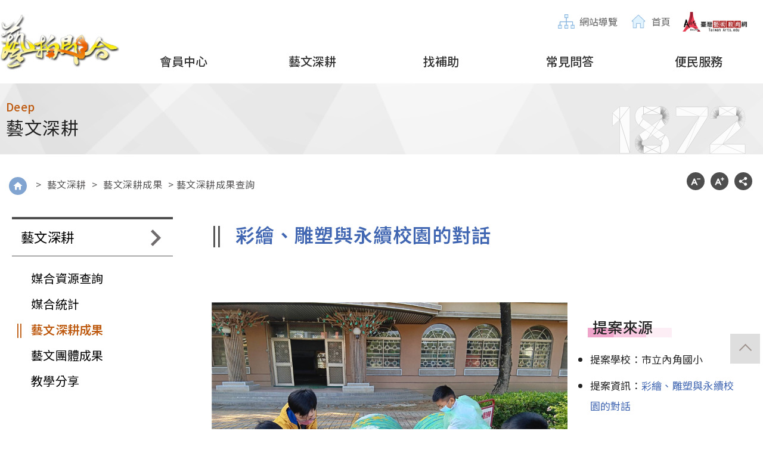

--- FILE ---
content_type: text/html; charset=utf-8
request_url: https://1872.arte.gov.tw/ArtMedia/Matchphoto_Detail.aspx?Page=6&PID=1
body_size: 15853
content:

<!doctype html>
<html lang="zh-hant">

<head>
    <title>藝拍即合-藝文深耕成果-
		彩繪、雕塑與永續校園的對話
	</title>
    

    <meta http-equiv="Content-Type" content="text/html; charset=utf-8" />
    <meta http-equiv="X-UA-Compatible" content="IE=edge;chrome=1">
    <meta name="viewport" content="width=device-width, initial-scale=1, user-scalable=1">
    <meta name="Keywords"
        content="推廣,藝教活動補助,藝文教學分享, 全國藝文活動資訊, 藝文教學分享, 競賽補助消息, 創作徵件, 競賽徵件,藝術成果分享, 競賽補助, 活動補助, 表演與展覽, 競賽與培訓, 引進體驗教育課程, 藝教活動補助, 課程體驗查詢,美感競爭力,提升美感素養,藝術課程與教學,臺灣藝術教育館">
    <meta name="author" content="">
    <meta name="description" content="競賽補助消息,美感競爭力,提升孩子美感素養,課程與教學">

	<meta property="og:url" content="https://1872.arte.gov.tw/">
	<meta property="og:image" content="https://1872.arte.gov.tw/images/Banner/banner_001.jpg">
	<meta property="og:image:type" content="image/png">
	<meta property="og:image:width" content="980">
	<meta property="og:image:height" content="300">
	<meta property="og:site_name" content="藝拍即合">
	<meta property="og:title" content="國立臺灣藝術教育館-藝拍即合">
	<meta property="og:description" content="藝拍即合為藝術與人文媒合平台，包含藝文深耕、藝文體驗教育、找補助，競賽補助消息，美感競爭力，提升美感素養，藝術課程與教學，創作徵件。">
	<meta property="og:type" content="website" />

    <!-- Favicons-->
    <link rel="icon" type="image/png" sizes="32x32" href="/images/favicons/favicon.png">
    <link rel="icon" type="image/png" sizes="16x16" href="/images/favicons/favicon.png">
    <link rel="shortcut icon" type="image/x-icon" href="/images/favicons/favicon.ico">
    <!--txt css-->
    <link rel="preconnect" href="https://fonts.googleapis.com">
    <link rel="preconnect" href="https://fonts.gstatic.com" crossorigin>
    <link href="https://fonts.googleapis.com/css2?family=Noto+Sans+TC:wght@100..900&display=swap" rel="stylesheet">

    <!--前端自控 首頁css-->
    <link type="text/css" rel="stylesheet" href="/common/css/master.css" />
    <link type="text/css" rel="stylesheet" href="/common/css/common.css" />
    <link type="text/css" rel="stylesheet" href="/common/css/index.css?v=20250203" />
	<!-- pages -->
    <link type="text/css" rel="stylesheet" href="/common/css/comtable.css?v=20250317">
	<link type="text/css" rel="stylesheet" href="/common/css/page.css?v=20250324" />
	<link type="text/css" rel="stylesheet" href="/common/css/accessibility.css?v=20250203">
	<link type="text/css" rel="stylesheet" href="/common/css/faq.css">
	
	<!-- script -->
	<script src="/common/js/jquery-3.7.1.min.js"></script>
    <noscript>
        <p>您的瀏覽器不支援JavaScript功能，若網頁功能無法正常使用時，請開啟瀏覽器JavaScript狀態</p>
    </noscript>
	
    <!--前端自控自寫 首頁js-->
    <script src="/common/js/common.js"></script>
    <script src="/common/js/index.js"></script>
	<script src="/common/js/page.js"></script>
	<script src="/common/js/faq.js"></script>
	
    <!--視差滾動插件-->
    <script src="/common/js/plugins/gsap.min.js"></script>
    <script src="/common/js/plugins/ScrollTrigger.min.js"></script>
    <!--手機板側邊選單套件-->
    <link type="text/css" rel="stylesheet" href="/common/css/plugins/jquery.mmenu.all.css" />
    <script src="/common/js/plugins/jquery.mmenu.all.min.js"></script>

    <!--輪播-->
    <link type="text/css" rel="stylesheet" href="/common/css/plugins/swiper.css" />
    <script src="/common/js/plugins/swiper.min.js"></script>
    <link type="text/css" rel="stylesheet" href="/common/css/plugins/slick-slider.css" />
    <script src="/common/js/plugins/slick.min.js"></script>
	
    <!--lightbox-->
    <link type="text/css" rel="stylesheet" href="/common/css/plugins/jquery.magnific-popup.css" />
    <script src="/common/js/plugins/jquery.magnific-popup.min.js"></script>
    <!--滾軸-->
    <link type="text/css" rel="stylesheet" href="/common/css/plugins/jquery.mCustomScrollbar.min.css" />
    <script src="/common/js/plugins/jquery.mCustomScrollbar.js"></script>
	<script src="/common/js/login.js"></script>
	
	<!--相片套件-->
	<link type="text/css" rel="stylesheet" href="/lightGallery/css/lightgallery.min.css" />
	<script src="/lightGallery/js/lightgallery-all.min.js"></script>
	<script src="/lightGallery/js/lg-video.js"></script>
	<script src="/lightGallery/js/lg-autoplay.js"></script>
	<script src="/lightGallery/js/lg-hash.js"></script>

	<!--輪播-->
	<link type="text/css" rel="stylesheet" href="/common/css/plugins/slick-slider.css" />

	<script src="/lightGallery/js/picturefill.min.js"></script>
	<script src="/lightGallery/js/lg-fullscreen.js"></script>
	<script src="/lightGallery/js/lg-thumbnail.js"></script>
	<script src="/lightGallery/js/lg-zoom.js"></script>
</head>

<body id="body" class="index-page">

    <!---++star/header++++----------->
	

    <header class="header mm-slideout">
        <a href="#Main" class="firstGoTo ScreenReadersOnly" tabindex="1">移至主要內容區</a>
        <!--手機板選單的開關按鈕-->
        <div class="phone-only">
            <a href="#menu" class="menuBtn"><span>網站開關</span></a>
            <!--小版選單-->
            <div class="nav-btn"><span></span></div>
            <!--小版選單-->
            <a href="/index.aspx" class="menulogo" title="連結至藝拍即合"><span>藝拍即合</span></a>

        </div>
        <div class="logo-box-left">
            <h1><a href="/index.aspx" class="menu-logo" title="連結至藝拍即合">藝拍即合"</a></h1>
        </div>

        <div class="main-menu-right">
            <div class="gray-menu-box">
                <div class="otherLinks">
                    <a href="#U" title="上方選單區導盲磚" id="U" name="u" accesskey="u" class="acc">:::</a>
                    <a href="/sitemap.aspx" title="連結至網站導覽"><span class="Sitemapicon"></span>網站導覽</a>
                    <a href="/index.aspx" title="連結至首頁"><span class="Returnhomeicon"></span>首頁</a>
                    <a href="https://ed.arte.gov.tw/" target="_blank" title="臺灣藝術教育網(另開視窗)"><img src="/images/taiwanarts_logo.png" alt="臺灣藝術教育網" width="110" /></a>
                </div>

            </div>

            <div class="white-menu-box">
                <div class="bottom-half">
                    <!--主選單不動的地方-->
                    <nav id="menu">
                        <ul>
							<li class="otherLink moble-level-one moble-home"><span>提示：可按ESC鍵離開選單</span></li>
							<li>
                                <a href="/ArtCommon/MemberArea.aspx" title="連結至會員中心"><span>會員中心</span></a>
                            </li>

                            <li>
                                <a href="/ArtMedia/Match_basic_search.aspx" title="連結至藝文深耕"><span>藝文深耕</span></a>
                                <ul class="subMenu">
                                    <li>
                                        <a href="/ArtMedia/Match_basic_search.aspx" title="連結至媒合資源查詢">
                                            <div class="menu-imgbox"><img src="/images/web_admin/menu_thum01.jpg" alt="選單媒合資源查詢圖示" /></div>
                                            <span>媒合資源查詢</span>
                                        </a>

                                    </li>
                                    <li>
                                        <a href="/ArtMedia/Match_statistics.aspx" title="連結至媒合統計">
                                            <div class="menu-imgbox"><img src="/images/web_admin/menu_thum02.jpg" alt="選單媒合統計圖示" /></div>
                                            <span>媒合統計</span>
                                        </a>
                                    </li>
                                    <li>
                                        <a href="/ArtMedia/Matchphoto.aspx" title="連結至藝文深耕成果">
                                            <div class="menu-imgbox"><img src="/images/web_admin/menu_thum03.jpg" alt="選單藝文深耕成果圖示" /></div>
                                            <span>藝文深耕成果</span>
                                        </a>
                                    </li>
                                    <li>
                                        <a href="/ArtMedia/Matchphoto_etc.aspx" title="連結至藝文團體成果">
                                            <div class="menu-imgbox"><img src="/images/web_admin/menu_thum04.jpg" alt="選單藝文團體成果圖示" /></div>
                                            <span>藝文團體成果</span>
                                        </a>
                                    </li>
                                    <li>
                                        <a href="/ArtMedia/Youtube_List.aspx" title="連結至教學分享">
                                            <div class="menu-imgbox"><img src="/images/web_admin/menu_thum05.jpg" alt="選單教學分享圖示" /></div>
                                            <span>教學分享</span>
                                        </a>
                                    </li>
                                </ul>
                            </li>

                            <li>
                                <a href="/ArtApplication/application_list_index.aspx" id="找補助" title="連結至找補助"><span>找補助</span></a>
                                <ul class="subMenu">
                                    <li>
                                        <a href="/ArtApplication/application_list_index.aspx" title="連結至我要找補助">
                                            <div class="menu-imgbox"><img src="/images/web_admin/menu_thum07.jpg" alt="選單我要找補助圖示" /></div>
                                            <span>我要找補助</span>
                                        </a>
                                    </li>
                                    <li>
                                        <a href="/ArtApplication/application_index.aspx" title="連結至申請流程">
                                            <div class="menu-imgbox"><img src="/images/web_admin/menu_thum08.jpg" alt="選單申請流程圖示" /></div>
                                            <span>申請流程</span>
                                        </a>
                                    </li>
                                    <li>
                                        <a href="/ArtApplication/application_inbox_list_index2.aspx" title="連結至申請進度查詢">
                                            <div class="menu-imgbox"><img src="/images/web_admin/menu_thum09.jpg" alt="選單申請進度查詢圖示" /></div>
                                            <span>申請進度查詢</span>
                                        </a>
                                    </li>
                                    <li>
                                        <a href="/ArtApplication/application_input01_index.aspx" title="連結至上傳成果">
                                            <div class="menu-imgbox"><img src="/images/web_admin/menu_thum10.jpg" alt="選單上傳成果圖示" /></div>
                                            <span>上傳成果</span>
                                        </a>
                                    </li>
                                    <li>
                                        <a href="/ArtApplication/application_result_index.aspx" title="連結至補助成果區">
                                            <div class="menu-imgbox"><img src="/images/web_admin/menu_thum11.jpg" alt="選單補助成果區圖示" /></div>
                                            <span>補助成果區</span>
                                        </a>
                                    </li>
                                    <li>
                                        <a href="/UploadFile/找補助_申請_20241209.pdf" title="連結至線上申請操作手冊PDF">
                                            <div class="menu-imgbox"><img src="/images/web_admin/menu_thum12.jpg" alt="選單線上申請操作手冊PDF圖示" /></div>
                                            <span> 線上申請操作手冊</span>
                                        </a>
                                    </li>
                                    <li>
                                        <a href="/ArtApplication/application_download.aspx" title="連結至文件下載">
                                            <div class="menu-imgbox"><img src="/images/web_admin/menu_thum12d.jpg" alt="選單文件下載" /></div>
                                            <span>文件下載</span>
                                        </a>
                                    </li>
                                    <li>
                                        <a href="/ArtApplication/application_qa_List.aspx" title="Q&A">
                                            <div class="menu-imgbox"><img src="/images/web_admin/menu_thum06a.jpg" alt="Q&A圖示" /></div>
                                            <span>Q&A</span>
                                        </a>
                                    </li>
                                </ul>
                            </li>

                            <li>
                                <a href="/ArtCommon/qa_List.aspx" title="常見問答"><span>常見問答</span></a>
                                <ul class="subMenu">
                                    <li>
                                        <a href="/ArtCommon/qa_List.aspx" title="連結至藝文深耕">
                                            <div class="menu-imgbox"><img src="/images/web_admin/menu_thum13.jpg" alt="選單藝文深耕圖示" /></div>
                                            <span>藝文深耕</span>
                                        </a>

                                    </li>
                                    <li>
                                        <a href="/ArtCommon/qa_List.aspx?kindset_id=9cba7e32-00ab-430f-b378-d503ceebce46" title="連結至申請方式">
                                            <div class="menu-imgbox"><img src="/images/web_admin/menu_thum14.jpg" alt="選單申請方式圖示" /></div>
                                            <span>申請方式</span>
                                        </a>
                                    </li>
                                    <li>
                                        <a href="/UploadFile/藝文深耕_操作手冊_20241205.pdf" title="連結至藝文深耕操作手冊PDF檔下載(另開新視窗)" target="_blank">
                                            <div class="menu-imgbox"><img src="/images/web_admin/menu_thum15.jpg" alt="選單操作手冊圖示" /></div>
                                            <span>藝文深耕操作手冊</span>
                                        </a>
                                    </li>

                                </ul>
                            </li>

                            <li>
                                <a href="/ArtCommon/News_List.aspx" title="連結至便民服務"><span>便民服務</span></a>
                                <ul class="subMenu">
                                    <li>
                                        <a href="/ArtCommon/News_List.aspx" title="連結至活動訊息">
                                            <span>活動訊息</span>
                                        </a>
                                    </li>
                                    <li>
                                        <a href="/ArtCommon/News_List.aspx?kindset_id=6ad4dec9-4763-47ce-9528-81e6b2c64635" title="連結至其他訊息">
                                            <span>其他訊息</span>
                                        </a>
                                    </li>
                                    <li>
                                        <a href="/ArtCommon/News_Post.aspx" title="連結至活動訊息刊登">
                                            <span>活動訊息刊登</span>
                                        </a>
                                    </li>
                                    
                                    <li>
                                        <a href="/ArtEdu/Performing_activities.aspx" title="連結至展演活動">
                                            <span>展演活動</span>
                                        </a>
                                    </li>
                                   
                                    <li>
                                        <a href="/ArtCommon/Net2_List.aspx" title="連結至藝團資源">
                                            <span>藝團資源</span>
                                        </a>
                                    </li>
                                    <li>
                                        <a href="https://ed.arte.gov.tw/ch/content/m_108syllabus_list_1.aspx" title="連結至宣導108課綱網站(另開新視窗)" target="_blank">
                                            <span>108課綱</span>
                                        </a>
                                    </li>
                                    <li>
                                        <a href="/ArtCommon/AboutUs.aspx" title="連結至網站說明">
                                            <span>網站說明</span>
                                        </a>
                                    </li>
                                    <li>
                                        <a href="/ArtData/teaching_list.aspx" title="連結至藝文資料庫">
                                            <span>藝文資料庫</span>
                                        </a>
                                    </li>
                                    <li>
                                        <a href="/ArtEdu/Course_experience.aspx" title="連結至體驗課程">
                                            <span>體驗課程</span>
                                        </a>
                                    </li>
                                    <li>
                                        <a href="/ArtCommon/Contactus.aspx" title="連結至聯絡我們">
                                            <span>聯絡我們</span>
                                        </a>
                                    </li>
                                </ul>
                            </li>

                            <!---mobile open-->
                            <li class="otherLink moble-level-one moble-home">
                                <a href="/index.aspx" class="menu-moble-icon">
                                    <img src="/images/icon/main_home.svg " alt="回首頁icon" />
                                    <span>回首頁</span>
                                </a>
                            </li>
                            <li class="otherLink menu-four-button community">
                                <a href="https://www.facebook.com/" title="另開視窗-前往facebook粉絲專頁" target="_blank">
                                    <div class="menu-moble-icon-community">
                                        <img src="/images/icon/moble-fb.svg" alt="前往藝教館facebook粉絲專頁icon示意" />
                                    </div>
                                    <span>facebook</span>
                                </a>
                            </li>
                            <li class="otherLink menu-four-button community">
                                <a href="https://www.youtube.com" title="另開視窗-前往藝教館youtube頻道" target="_blank">
                                    <div class="menu-moble-icon-community">
                                        <img src="/images/icon/moble-youtube.svg" alt="前往藝教館youtube頻道icon示意" />
                                    </div>
                                    <span>youtube</span>
                                </a>
                            </li>
                            <li class="otherLink menu-four-button community">
                                <a href="https://www.instagram.com" title="另開視窗-前往藝教館Instagram" target="_blank">
                                    <div class="menu-moble-icon-community">
                                        <img src="/images/icon/moble-ig.svg" alt="前往藝教館igicon示意" />
                                    </div>
                                    <span>Instagram</span>
                                </a>
                            </li>
                            <li class="otherLink menu-four-button">
                                <a href="/sitemap.aspx" title="連結至網站導覽">
                                    <div class="">
                                        <img src="/images/icon/menu-moble-nav00.svg " alt="前往網站導覽icon" />
                                    </div>
                                    <span>網站導覽</span>
                                </a>
                            </li>
                            <li class="otherLink menu-four-button">
                                <a href="https://www.arte.gov.tw/" title="前往臺灣藝術教育網(另開新視窗)" target="_blank">
                                    <div class="scale-with-grid">
                                        <img class="scale-logo-grid-img" src="/images/taiwanarts_logo.png" alt="臺灣藝教網LOGO" width="120" />
                                    </div>
                                    <span>臺灣藝術教育網</span>
                                </a>
                            </li>
							
                        </ul>
                    </nav>

                </div>
            </div>
        </div>
    </header>
	

    <!---++end/header++++------------>
    <form method="post" action="./Matchphoto_Detail.aspx?Page=6&amp;PID=1" id="form1">
<div class="aspNetHidden">
<input type="hidden" name="__VIEWSTATE" id="__VIEWSTATE" value="i8L+chIXCkeMKU9vQtrM2V0bvItIt9ZvtRtsdu5liLonwQU8b35hShbdtA68x4Stc5KM5pD2FFYVpZUS8yRXCm7qnhXDhxqKuHcbNmeGrg5i9cLJFROibRaBn1DO9a+ER6c8wOgFkILZe0ndqLkeHm9S/B8hJpBh2I/1LHJ0A2WqzqX8YAL2rlmVEhFT70MrjxOoQk032Zqk/HvlvFstMGRiw6roGOsUfH8OvnlCE9DPiMqcT2nuSun87KTvPFJ+2OshQIDvltfGZxa30UcViYJJZ3fQtepdiKyiQA1cWSK1uJY0K4XH/1gORWR8Hs+sJfAZ1d9xStwRfTXRTO+C81RFcwLUvmkaOe9+yewtijSu0dh+Fgbdg1Ixn7GGht/Lb1A1feiaYZ00u3Z4wkthaj/F9fhrOHztQE16KB9ughCD1Ye7ueEvtab9pHvkFmEE+f/[base64]/i0kWAHHfykRURjJJzV332pD2hnR0Fx3SYAbUSaagpT+8JpAMCSHtlFeOMAGw4m1udJmU4eDlhVR9Iy/W7v02Vb8HdiXwmPZhKmj37OhI1Ic+AGDFy3ATFUD/k68S/[base64]/UIQUMGM2/hWcm5yr0fACM00P/YWsOoDMGdJai3QlIp7lo+apSbJs4N65wFYRKfeR31PBHo8n12zl3SUXliL0fiMQU3ij5kRXgmqvponAS/gp+hVAYx6Mw21+sU3Z2mmpppn+PwujBcQQ/xUqBIqyQOyEux0GJAYCtQ6XqmSqSisi654QxUTZzOFOkG2O7l9sqq4mwgnPzSRTiwRAE4cxZEKQjslQttQr4rysyghIJRjJbHQXj7Q0wXwLJS+0qNs2TCxEQTvHWmRFNhgQFbNmwTnVlA+ylZwF5FnXWj6M7qGZnif8c7QbwqRKP3GC/HOyI/I2baTxs+V5NOpnAOJvveBPb6ciWqJIjO3Z6OgxKHaWsbtGEgsKRRoHH06SWuTJJcBuExhcvw6DDviB8spM3yni1M+1qHYSNx/N9Ztrn6Z1Bz9dQBqTXR/O9GF/ICeLD4PS1cxMUlNvA1dip/G/[base64]/v49D3jOHU1PgaBcDfB9qscf4C715UmbuB/J7blphnsz4TfbOMPgNclscLEI534GGcZEENlaCKfBWxbDi9NrvOfwUVuDlAdYYbLANAfzh+JrQ2du7/xeyzGOvC85qk0F7xUIAIXXDYtHoGrBTmVei6aAivk5en+WbYfEoi6yFzkOXmxvvolJp36vz8L5mWOt+0tOtPfLXYXJT/b7mgg2uCTh28GKPpNqLFcZkW4o2GjFQZL49DZN5mHrDmshJRhmXf3PCqPttH7DEOG8SWRMKr1CE6/Z2Cv0Z/PRY53gQHwdj/Bsl+3WzXot0IUqRXX5GIlsAIz7Nc/aZ/2do5PzEGPDN6CBWqc5zQsJRjzM6XkGMAYY9uBqndAeRORpTyvYKeDzBi8D87AtROHrcOgM8TYFYuLyR6VHADXRzXIZY6E/SIP089K8bWBGKpBnuMoI9sU7HvfhthS9qibed1fqwbHglSVHxv8yhZZAWBQ74e5yjhtARwuv0UatF4U/QLwcHMg0lRkpW1dHoDPcNrG7G4iSR1aqM/CdyXr3fFJ1ivSq52uY+xxRWG0J5IzBmCpGPM32B6LU0/lApMLQS6xvHhBQHrv8lqiSCI+FLllAsfxq3GxTXU/dSdx+RCWEjitBN/EpDelnw3EJZYXxF05ks439bBbzaA+4mxBx7PdWXwf95t5le53FjTXkoSAfIjFaWrgkXa+Ta6JzvWB1BSaTxAdDyesLkJEstaYn4C4w4fGdYWM2BEcYBJq7XqFJyri1MOg1cjVxi1/nmb7t15e/6D0TdYzcJS63hn65LDHBBCf+kouOcksEvuc2XP/dllf1Ay1lJ8q/45K0wzXuOFfvLCZ+bqYLFrcG9TsJig0RQPTObpE8pEkhvUYlGJSpZJr0Qf2cSr36/QD0cs5sqeT2ZY4Ks4t6kzvBtaxQ/QQ/tRLEWVlowAKsl/nHtAooePxa2xcSE5+G6hXgorzrlsLNlM9hpCeimo4Ltp+ObtCzENNZq/zomXSVTsEjgBHJ0peZNvzyjhOXkuaQ7Dg0muhXPhVk8hxzgWhl0YP+qUg56zM96bXd+sfrXbHh1p9AYB2moR6B2asO4yTkT7xaOKlPhdaiicBTVGFQ2mRPtLyYK3S7xdY60yhucRN1EEAYUhBaGBi7gTmU0n+4isksEwxby9z/E8k64m82WDrB1bxMDVemkIYDGVG147cPf2pFgphd7RlmWRcBsfBn3W02a8LAycc2629tHvMCfU2VhI1nTYnpaG/g2s4NqG/wHkoLndcn/7BL0+QWooS5C8AjFyyyvW6pYe+fBTEVleOxm4I8n1H6RAj9WNESa1pgaOJn3RAmBfkFU6z/jFUkXJu740Pkm4SfFIubyD99Y9PWk+eVBTxIgaRlJFJGOsbI4NNRlqbRGuvld5Nm0mKRHEPuphVqexAOj5IT8y3JnD9YBzEmyIHNOG0/UVYjpq7FRWV2jg1LKRBEZISoCt51KjAZ5IZWe0tiEtHP0geTRve++eFg4DraHJ1aj57q5Rz4MaA7AAYmUulk3CKsORa9pGrRqrfhjVWORlrHt6qyjoTD50DUyQDl70lzZW0k5qUeMO1U/Q13sEMtiLJbabcVw57AZl20w2ZnXWe5fXCp5zU57iteJaNxhqF2KS00oQgKQg7wBqhjprvaRXD0ZPaRo9pEubekUW5myZ/HMRWhsfTGddsjQu7S7MVjlYI9ttqR9m7ynz+2p7ftajdr/NOVqCbtEbyVE3/xr+lqTBp98InjLZHbynYyewsgI31bU8wE82VKdzRpAoj5sk3Bk5N9KefWaWWDMENsjA6l4NeYjK5uK2ztinRIQFz6MpiQ+GIN8T1ait2C9FbNjZoUgoGjz/MyYE/z8lg77cAzseXbFiQ0beh3dRS6CznNmyzjeM/5/yvLIfDf6jsuIpoGByoGQye7KnErP4faXNeUwiA/JMb3C0wDecdjaljDpsOSJGqu4vP4F0DvlD9tXw/ZsxSrVc+X6+A0MELJjRkzE6AY+EkGl22Aa1IK46BVTjTs0Y+0WG4z57g6iX5DHzLcjgmvcrpMn2fuL9EymYHq0HM6VxpJhK/jZbVeVHhtnJnr/xhabn1ZAoKVYM9ErIPGs8WOdj7Kj+7/oUS9ZIDHRvMskNW7QmiLBFH1YnbO6MNofJQU4q7azCY7TOjufGTLOtisVOHVUgIUKcNZgsH8XpBSNBV8hgfK5E3ROE1mPpd2uEMCJ1RTMGoR+a40qj134W0RnukWqz5juB/FrSXN/M2/IA2s5kxJAsxbo7C5G4u4yfTqiGClESBH5Q9Kz7MbuPcx/kXZdj6onpZNDCbqHstUtayScIq4xvYCbe41MmOZfZOEFyv6e6SDvMTSP7vFvtOtXHl6OtzVofyDvVlY24/Xg3N4oQ4Zi5qy83x/IbvAVfnTeu4yh3mAc/nE6RhCfofPqa7va9fqLIiFBeXAtXYukggPz60+NGLsg4W/Q0+DtcjRmwC1xtR+aob7jHughrwU4Em63Y7KTfHt04dTC29i8IOyVdxPNHuHHGHilcG3b6soi5yRumXUgqWOGCXMzmM9wy3iEgJOjwwIx52lTJ88EezhLSB0BNYrHL2VpMQ4x/YaIV9MCxEOlUIlAyM0DSsk6oGpTbWiHNH2iG5ZH2DIIEPQz9ZTbvQ8RqF3AtKFrmcofxmdIiDjVTezzc1EA3M0nh2ePJ62O28t/v+zegyHKB2Db3NjPi4+brIeycnwQWk5+pRKxUtnaOEHtQ2WFSZFzbQiDK7Vw9ob5W9f+rCqwBhUMW6h16m0JqWThmZCBobYBkS8D4Umw0v00yGMuy6LXgh5zLA0kvXLrpy7W4520WTDha/wZ0u28hqUbEiP80Bc2vrws+xwn6av9v9lzNfNfpDH65EhKp3ZxKegQosz+Ey3u5+yF/mwZ98FvMTJrt+NyC7LIUETzP7fKmq1tRBYffKxhn0nai0kEVi5Kcsi7FThRzHhOWiRMwOsUNQ5eZkp3h3KpkXsA6FHdchkhuV04uyygK7D4Hwnfo+wIzG8JW4mj4V7XrISzw3TtL3oSVDy3a8/60HMKPcnDTXNtVtqfG2QlsSXzeVeyR47EyxFWyGfLrsDutiwk6ZvOByjZxmkzalPFW569oBlH3z18419VMaQSWoWf8xBHlqrXaluFOg7wxricm5QQ8wC4ooNDvT1egub6bkXBtzPlOFFF1DILxrObiGDiohI7cyjFNY2KXDfi8+TKJEbQtDu41mE+H45W/tuybMnBnBFWM8oDK2g6K5kmjcpo6/ymcvVz74kGDm/[base64]/fMiFVC5fpv/S96hDCYOT0JWiXtQJ81A6DIRDabYLNq0G8ZLytNEn054NgfYwnp6WxPPCLhH+p0HdUFDkE2tHhfJapBlcGDC8DtBHQw1eTYaFzCrR3OkWhmOkm5ySHBSTUAXR9x/z71I3SIY0GsVoaF9JvYh98OV/U4IBvlfqiyppa96YEeLyUHgsvKjsnWG+IaWMgOqowxr5soJYs4cUEYQBN4nXQXDgsvnk82FrOiVMAIlVg5yT2mX3uWCgmRJzPwoTO1dYvqJNZUktswAqTmEyKtynfSqtWVMZuLj6U3NkQkLoZNwafU8F6mwyu/jChzDy/NbOYGkNTg24f4q5da03xNpdZD/13YiHhkdBghT5FItg3CqPA==" />
</div>

<div class="aspNetHidden">

	<input type="hidden" name="__VIEWSTATEGENERATOR" id="__VIEWSTATEGENERATOR" value="169EDC37" />
	<input type="hidden" name="__VIEWSTATEENCRYPTED" id="__VIEWSTATEENCRYPTED" value="" />
</div>
<!---++star/sec+++------->
<div id="divmain" class="main white-bd">
    <!--star/bannerbox-->
    <div class="lower-header">
        <div class="lower-header__inner">
            <p class="lower-header__ttl-en">
                Deep
            </p>
            <h2 class="lower-header__ttl-ch">
                藝文深耕
            </h2>
        </div>
    </div>
    <!--slie 1872-->
    <div class="img1872 "></div>
    <div class="phone_img1872 "></div>
    <!--slie 1872-->
    <!--end/bannerbox-->
    <!--star/breadcumb share-->
    <div class="middleTools-color">
        <div class="middleTools middleTools-color">
            <div class="wrap overflow_vis">
                <div class="leftBox">
                    <div class="breadcumb" style="display: block;">
                        <a href="#" title="中間內文區導盲磚" id="C" name="C" accesskey="c" class="acc">:::</a>

                        <a href="/index.aspx"  title="goHome" class="toolBtn home">Home</a>
						&gt;
						<a href="/ArtMedia/Match_basic_search.aspx" title="藝文深耕">藝文深耕</a>
						&gt;
						<a href="/ArtMedia/Matchphoto.aspx" title="藝文深耕成果">藝文深耕成果</a>
						&gt; 藝文深耕成果查詢
                    </div>
                </div>
                <div id="IndexShare01_IndexShareFunc" class="rightBox">
                    <div class="pageFunctions">
                        <ul>
                            <li><a href="javascript:void(0);" id="decfont" class="toolIcon_fontReduce" title="字型設定:小" role="button">A-</a></li>
                            <li><a href="javascript:void(0);" id="incfont" class="toolIcon_fontAddition" title="字型設定:大" role="button">A+</a></li>
                            
                            <li class="shareBtnGroup">
                                <a href="javascript:void(0);" class="toolIcon_share" title="分享">分享</a>
                                    <ul>
                                        <li><a id="IndexShare01_shareFB" class="shareIcon_FB" title="Facebook(另開視窗)">Facebook</a></li>
                                         <li><a id="IndexShare01_shareLine" class="shareIcon_LN" title="Line(另開視窗)">Line</a></li>
                                         <li>
                                             <a href="https://1872.arte.gov.tw/ArtMedia/Matchphoto_Detail.aspx?Page=6&PID=1#" id="IndexShare01_shareLink" class="shareIcon_share" title="share分享(另開視窗)" onclick="javascript:CopyToClipboard();">Share</a>
                                         </li>
                                    </ul>
                            </li>
                        </ul>
                    </div>
                </div>
				
<script type="text/javascript">
	//$(document).ready(function () {
	//		CopyToClipboard();
	//});
    function CopyToClipboard() 
    {
        var copyText = $('[id$="txt_Output"]').val(); // txt_Output is the id of your textbox to copy from. Could refactor this to pass as a parameter as well if desired.

        navigator.clipboard.writeText(copyText)
          .then(() => { alert('已將網址複製到剪貼簿.') })
          .catch((error) => { alert('Copy failed. Error: ${error}') })
    }
</script>

<input name="IndexShare01$txt_Output" type="hidden" id="IndexShare01_txt_Output" value="https://1872.arte.gov.tw/ArtMedia/Matchphoto_Detail.aspx?Page=6&amp;PID=1#" />


            </div>
        </div>
    </div>
    <!--end/breadcumb share-->
    <div class="content">


        <div class="wrap">
            <!--側邊區塊 Start-->
            <aside>
                <a href="#R" id="R" class="acc" accesskey="R" name="R" title=":::右方選單區導盲磚">:::</a>
                <div class="rightMenu">
                    <span class="titlebd"></span>
                    
					<div class="storageMenu">
						<a href="javascript:void(0)" class="storageBtn openToggle cut selt"
                            title="藝文深耕次選單"><span>藝文深耕</span></a>
                        <ul class="storageBox">
                            <li><a href="/ArtMedia/Match_basic_search.aspx" id="ArtMediaLeft01_Hy_Art01" title="媒合資源查詢"><span>媒合資源查詢</span></a></li>
                            <li><a href="/ArtMedia/Match_statistics.aspx" id="ArtMediaLeft01_Hy_Art02" title="媒合統計"><span>媒合統計</span></a></li>
                            <li><a href="/ArtMedia/Matchphoto.aspx" id="ArtMediaLeft01_Hy_Art03" title="藝文深耕成果" class="current"><span>藝文深耕成果</span></a></li>
                            <li><a href="/ArtMedia/Matchphoto_etc.aspx" id="ArtMediaLeft01_Hy_Art04" title="藝文團體成果"><span>藝文團體成果</span></a></li>
                            <li><a href="/ArtMedia/Youtube_List.aspx" id="ArtMediaLeft01_Hy_Art05" title="教學分享"><span>教學分享</span></a></li>
                        </ul>
					</div>
						
  
                </div>
            </aside>
            <!--側邊區塊 End-->

            <!--主要區塊-->
            <article><div class="TxtArea">
				<h3 class="c-header">彩繪、雕塑與永續校園的對話</h3>
				<!--star./search-->
				
                
                    
                    <!--star./grid Item Photo------>
                    <div id="showArea2" class="container gridphotoBox">
                        <div class="row">
                            <!--star/left img-->
                            <div class="gridphotoCol">
                    
                                <div class="slider-for">
									
<img alt='水管獅更新彩繪' style='text-align:center' width='460' height='345' src='/upload/match/Project/65a17336-5370-482f-a1f5-6ffdedbe0109/eda4a20f-590b-43dd-8678-9bd1dfd4e418.jpg' />

<img alt='水管獅彩繪創作' style='text-align:center' width='460' height='345' src='/upload/match/Project/65a17336-5370-482f-a1f5-6ffdedbe0109/d16c20bc-367b-4ea1-b057-8464e337e877.jpg' />

<img alt='水管獅重新彩繪' style='text-align:center' width='460' height='345' src='/upload/match/Project/65a17336-5370-482f-a1f5-6ffdedbe0109/073d2471-64d6-4aad-9e98-ad88851fc9ef.jpg' />

<img alt='水管獅彩繪裝置美化校園' style='text-align:center' width='460' height='345' src='/upload/match/Project/65a17336-5370-482f-a1f5-6ffdedbe0109/1d4852a6-68bd-4e77-861a-6272e3505d40.jpg' />

<img alt='小朋友和水管獅嬉遊' style='text-align:center' width='460' height='345' src='/upload/match/Project/65a17336-5370-482f-a1f5-6ffdedbe0109/268675a1-03ac-4693-a91c-2e0b4d7b634d.jpg' />

<img alt='師生共同進行布料彩繪創作' style='text-align:center' width='460' height='345' src='/upload/match/Project/65a17336-5370-482f-a1f5-6ffdedbe0109/d02c5860-af12-4a39-a47c-e3997963d0b7.jpg' />

<img alt='小朋友專注設計布料彩繪圖案' style='text-align:center' width='460' height='345' src='/upload/match/Project/65a17336-5370-482f-a1f5-6ffdedbe0109/2ae28b15-966f-4b6d-a904-f56187f6e9c1.jpg' />

<img alt='布料作品美化活動中心' style='text-align:center' width='259' height='345' src='/upload/match/Project/65a17336-5370-482f-a1f5-6ffdedbe0109/e9ab1e6b-4ad6-4772-8355-9adb9fe68ccb.jpg' />

                                </div>
                                <div class="slider-nav">
									
<div class='item-slick'><img alt='彩繪、雕塑與永續校園的對話_cc展示照片1' src='/upload/match/Project/65a17336-5370-482f-a1f5-6ffdedbe0109/eda4a20f-590b-43dd-8678-9bd1dfd4e418.jpg' /></div>

<div class='item-slick'><img alt='彩繪、雕塑與永續校園的對話_cc展示照片2' src='/upload/match/Project/65a17336-5370-482f-a1f5-6ffdedbe0109/d16c20bc-367b-4ea1-b057-8464e337e877.jpg' /></div>

<div class='item-slick'><img alt='彩繪、雕塑與永續校園的對話_cc展示照片3' src='/upload/match/Project/65a17336-5370-482f-a1f5-6ffdedbe0109/073d2471-64d6-4aad-9e98-ad88851fc9ef.jpg' /></div>

<div class='item-slick'><img alt='彩繪、雕塑與永續校園的對話_cc展示照片4' src='/upload/match/Project/65a17336-5370-482f-a1f5-6ffdedbe0109/1d4852a6-68bd-4e77-861a-6272e3505d40.jpg' /></div>

<div class='item-slick'><img alt='彩繪、雕塑與永續校園的對話_cc展示照片5' src='/upload/match/Project/65a17336-5370-482f-a1f5-6ffdedbe0109/268675a1-03ac-4693-a91c-2e0b4d7b634d.jpg' /></div>

<div class='item-slick'><img alt='彩繪、雕塑與永續校園的對話_cc展示照片6' src='/upload/match/Project/65a17336-5370-482f-a1f5-6ffdedbe0109/d02c5860-af12-4a39-a47c-e3997963d0b7.jpg' /></div>

<div class='item-slick'><img alt='彩繪、雕塑與永續校園的對話_cc展示照片7' src='/upload/match/Project/65a17336-5370-482f-a1f5-6ffdedbe0109/2ae28b15-966f-4b6d-a904-f56187f6e9c1.jpg' /></div>

<div class='item-slick'><img alt='彩繪、雕塑與永續校園的對話_cc展示照片8' src='/upload/match/Project/65a17336-5370-482f-a1f5-6ffdedbe0109/e9ab1e6b-4ad6-4772-8355-9adb9fe68ccb.jpg' /></div>

                                </div>
                    
                            </div>
                            <!--end/left img-->
                            <!--star/r來源-->
                            <div class="gridTxtBox">                   
                                <div class="gridTxtCol">
                                    <div class="secform">
                                        <div class="formabout"> 
                                            <h4 class="fomabout_ttl">提案來源</h4>
                                        </div>
										
                                        <ul class="txtBox-font18">
                                            <li>提案學校：市立內角國小</li><li>提案資訊：<a class='ListTxt' title='彩繪、雕塑與永續校園的對話' href='/ArtMedia/Match_Detail.aspx?r_id=65a17336-5370-482f-a1f5-6ffdedbe0109'>彩繪、雕塑與永續校園的對話</a></li>
                                        </ul>
                                    </div>
                                </div>
                            </div>
                            <!--end/r來源-->
							<div class="center">
								
							</div>
                        </div>
                    </div>
                </div>
				
				
				<!--star./search list------>
				<div id="showArea"></div></article>
            <!--主要區塊-->
        </div>
    </div>

</div>

<!---++end/sec+++------->
        <!---++star/copyright+++------->
        

        <footer>
            <a href="#b" id="" class="acc" accesskey="b" title=":::頁尾網站資訊">:::頁尾網站資訊</a>

            <div class="c-footer-inner">
                <div class="c-footer-inner-logo">
                    <a href="https://www.arte.gov.tw/" target="_blank" class="c-footer-inner-logo-link">
                        <span><img src="/images/ArtsEduLogo.svg" alt="國立臺灣藝術教育館LOGO" /></span>
                    </a>
                </div>
                <!--s/info-->
                <div class="c-footer-info">
                    <div class="infotxt">
                        <p>地址：100052 <a href="https://maps.app.goo.gl/wH2znKHLXakJgzfV8" target="_blank" title="臺北市中正區南海路47號google交通路線(另開新視窗)">臺北市中正區南海路47號</a></p>
                        <p>聯絡電話：(02)2311-0574 &nbsp; 傳真：(02)2311-7550</p>
                    </div>                    
                </div>
                <!--e/info-->
                <div class="c-footer-inner-nav">
                    <div class="c-footer-inner-nav-box">

                        <nav class="c-footer-inner-txtlink">
                            <!--star/community-->
                            <div class="linkbar">
                                <div class="com">
                                    <ul>
                                        <li><a href="https://accessibility.moda.gov.tw/Applications/Detail?category=20250305155008"
                                                title="無障礙AA標章(另開新視窗)" target="_blank"><img src="/images/icon/AA21.jpg" alt="通過AA檢測等級無障礙網頁檢測" class="aaaimg"></a>
                                        </li>
                            
                                        <li><a href="https://www.instagram.com/ntartec/" target="_blank"
                                                title="藝教館影音(另開視窗)">
                                                    <img src="/images/icon/foot-ig.svg" alt="藝教館ig" width="35" /></a>
                                        </li>
                            
                                        <li><a href="https://www.facebook.com/ntaec" target="_blank"
                                                title="藝教館Facebook(另開視窗)">
                                                    <img src="/images/icon/foot-facebook.svg" alt="藝教館facebook粉絲專頁" width="35" /></a>
                                        </li>
                                        <li><a href="http://www.youtube.com/@ntartec" target="_blank"
                                            title="藝教館影音(另開視窗)">
                                                <img src="/images/icon/foot-youtube.svg" alt="藝教館youtube頻道" width="35" /></a>
                                    </li>
                                </div>
                            </div> <!--end/community-->
                            <div class="c-footer-inner-txtlink-list">
                            <ul>
                                <li class="c-footer-inner-txtlink-list-item">
                                    <a href="/security.aspx" title="隱私權及安全政策"><span>隱私權及安全政策</span></a>
                                </li>
                                <li class="c-footer-inner-txtlink-list-item">
                                    <a href="/copyright.aspx" title="網站資料開放宣告"><span>網站資料開放宣告</span></a>                            
                                </li>
                            </ul>
                        </div>
                        </nav>
                    </div>
                </div>

            </div>

        </footer>
        <!---++end/copyright+++------->
        <!--star/pagertop-->
        <div class="pageTop" style="display: block;">
            <a href="javascript:void(0)" title="置頂按鈕"><span>^</span></a>
        </div>
        <!--end/pagertop-->
	

    </form>

    
	<!-- Google tag (gtag.js) -->
	<script async src="https://www.googletagmanager.com/gtag/js?id=G-R8B6CWTWC0"></script>
	<script>
	  window.dataLayer = window.dataLayer || [];
	  function gtag(){dataLayer.push(arguments);}
	  gtag('js', new Date());

	  gtag('config', 'G-R8B6CWTWC0');
	</script>




</body>
</html>


--- FILE ---
content_type: text/css
request_url: https://1872.arte.gov.tw/common/css/common.css
body_size: 17800
content:
@charset "UTF-8";


/*---------
 style 
-------*/
strong {
  font-weight: bold;
}
img, svg {
  vertical-align: middle;
}
a {
  text-decoration: none;
  cursor: pointer;
}
a:focus {
  outline: #ff8214 3px dashed;
  overflow: inherit;
  -moz-outline: none;
  -moz-border: #ff8214 3px dashed;
}

a:active {
  outline: none;
}

input:focus {
  outline: #ff8214 3px dashed;
  overflow: inherit;
  -moz-outline: none;
  -moz-border: #ff8214 3px dashed;
}

input {
  font-size: 1rem;
}

input::-webkit-input-placeholder {
  font-size: 1rem;
}

input:-ms-input-placeholder {
  font-size: 1rem;
}

input::-ms-input-placeholder {
  font-size: 1rem;
}

input::placeholder {
  font-size: 1rem;
}

textarea {
  font-size: 1rem;
  padding: 10px;
}

textarea::-webkit-input-placeholder {
  font-size: 1rem;
  padding: 10px;
}

textarea:-ms-input-placeholder {
  font-size: 1rem;
  padding: 10px;
}

textarea::-ms-input-placeholder {
  font-size: 1rem;
  padding: 10px;
}

textarea::placeholder {
  font-size: 1rem;
  padding: 10px;
}

.form-secondary{
  color: #fdf151 !important}

.form-required {
  color: #df3b64 !important}


.form-remark {
color: #2E73A7 !important}

a.form-remark:hover,
a.form-remark:focus {
    color: #0f6674 !important;
}

.form-ps{
  color:#6a6f73
}
.txtBox-font20{
  font-size:1.25em!important;
}
.txtBox-font19{
  font-size:1.188rem!important;
}
.txtBox-font18{
  font-size: 1.125rem!important;
}
.txtBox-font17{
  font-size: 1.063rem!important;
}

/* ----無障礙---- */
a[accesskey] {
  display: flex;
  opacity: 0;
  position: absolute;
  z-index: 999;
  top: 0px;
  align-items: center;
  color: #333!important;
}

a[accesskey]:focus {
  color: #333!important;
  width: auto;
  height: auto;
  margin: 0;
  overflow: visible;
  clip: auto;
  opacity: 1;
  background: rgba(255, 255, 255, 0.9);  outline: 3px dashed #ff8214;
}

:focus,
a:focus,
.swiper-slide:focus,
.swiper-pagination-bullet:focus {
  outline: 3px dashed #ff8214;
  box-shadow: none !important;
  transition: none;
  outline-offset: -1px;
  -moz-outline: none;
  -moz-border: #ff8214 3px dashed;
}
textarea:focus {
  outline: #ff8214 3px dashed;
  overflow: inherit;
  -moz-outline: none;
  -moz-border: #ff8214 3px dashed;
}

/*除無障礙用的*/
.firstGoTo {
  position: absolute;
  opacity: 0;
}

.firstGoTo:focus {
  display: inline-block;
  opacity: 1;
  z-index: 100000;
  background: #fff;
  top: 10px;
  left: 10px;
  padding: 10px;
}

@media screen and (max-width: 1024px) {
  .acc {
    display: none;
  }
}
/*在firefox用的*/
@-moz-document url-prefix() {
  a:focus {
    overflow: hidden;
  }
  input:focus {
    overflow: hidden;
  }
}
:root {
  --primary: #ef8c3e;
  --yellow: #fff57f;
  --tran:transparent;
}

@media (hover: hover) {
  .group:is(:hover, :focus-visible:focus) {
    .group-hover-primary {
      color: var(--primary) !important;
    }
    .group-hover-shadow-primary {
      box-shadow: 0 0 0 4px var(--primary) !important;
    }
  }
  a:is(:hover, :focus-visible:focus) {
    .photo-title {
      color: var(--primary) !important;
    }
  }
}

li.otherLink.menu-four-button > a span {
  font-size: 0.8rem;
}



body {
  overflow-x: hidden;
  
}

body .mm-listview .mm-next {
  width: 100%;
}


.newsList > article > a:focus {
  display: block;
}

.number-List li a:focus {
  padding-left: 15px;
}

aside a:focus {
  display: block;
}

svg a:focus {
  fill: pink;
  stroke: red;
  stroke-width: 1;
}


.menulogo {
  display: none;
  font-size: 0;
}

@media screen and (max-width: 1024px) {
  .menulogo {
    display: block;
    text-align: center;
    position: absolute;
    margin: auto 0;
    width: calc(100% - 120px);
    margin-left: 60px;
    margin-right: 60px;
    z-index: 1;
  }
  .menulogo > span {
    background:url(../../images/logo.png);
    background-size: 100%;
    background-repeat: no-repeat;
    background-position:center;
    display: inline-block;
    width: 130px;
    height:60px;
    position: relative;
    font-size: 0;
  }
}

.phoneserch {
  display: none;
}

.orange {
  color: #cc3321;
}
/*-----------
通用

--------------------*/


/*通用項目*/
.wrap {
  padding-top: 0;
  padding-bottom: 0;
  padding-left:30px;
  padding-right:30px;
  overflow: hidden;
  width: 100%;
  max-width: 100%;
}

.wrap::after {
  content: ".";
  display: block;
  height: 0;
  clear: both;
  visibility: hidden;
}

.TxtArea{
  clear: both;
  width: 100%;
  max-width: 100%;
  padding: 0 0.9375em;
  margin:0 auto;
  -webkit-box-sizing: border-box;
  box-sizing: border-box;
  font-weight: normal;
  word-break: break-all;
}
/*---newslist---*/
.textWrapper { 
  position: relative;
  display: block;
  margin:1.875em 0 2.5em 0;
  background-color: #fff;
  width: 100%;
  max-width: 100%;
  padding: 0 2.8125em 2.5em 0.9375em;
  word-break: break-word;  
  box-sizing: border-box;
  line-height: 2;
  font-size: 1.125em;
}

.textWrapper p {
  margin: 0.625em 0 0.9375em 0;
  line-height:2em;
 
}


.txtBox{
  clear: both;
  width: 100%;
  max-width: 100%;
  padding:15px 30px;
  margin:0 auto;
  -webkit-box-sizing: border-box;
  box-sizing: border-box;
  font-weight: normal;
  word-break: break-all;
  line-height:2em;
  font-size: 1em;
  text-align: justify;
}


.txtBox p {
  margin: 10px 0 10px 0;
  line-height:2;
}
.innerWrap{
  padding:15px;
  position: relative;
  display: block;
  box-sizing: border-box;
  margin:40px auto 30px auto;
  clear: both;
  max-width: 100%;
  width: 100%;
  background: transparent;
  word-break: break-word;  
  box-sizing: border-box;
}


@media screen and (max-width: 1440px) {
  .wrap {
    padding: 0 15px;
  }
}
@media screen and (max-width:960px) {
  .textWrapper {
    padding: 0 15px 15px;}
  }

  @media screen and (max-width: 667px) {
  .txtBox{padding: 15px}

  }
@media screen and (max-width: 550px) {
  .wrap {
    padding: 0 15px;
  }

  
}

.fixed {
  position: fixed;
  top: 0;
  z-index: 1000;
}

.leftBox {
  float: left;
  position: relative;
}

.rightBox {
  float: right;
    position: relative;
}

.title {
  text-align: center;
}

.newsList::after,
.clearfix::after {
  content: ".";
  display: block;
  height: 0;
  clear: both;
  visibility: hidden;
}

.clearBoth {
  clear: both;
}

.tagImg figure {
  display: inline-block;
  position: relative;
}

.tagImg figure img {
  width: 100%;
  display: block;
}




.content .label .searchSel .lnk_SelectCity {
  cursor: pointer;
  display: inline-block;
  margin: 0px 1px 5px 1px;
  padding: 7px 8px;
  text-align: center;
  -webkit-transition: all 0.3s;
  transition: all 0.3s;
  width: 118px;
}



@media screen and (max-width: 769px) {
  .leftBox {
    float: none;
    position: relative;
    width: 100%;
    max-width: 100%;

}
}
/*--------------

一些共用按鈕設定


------------------*/
/*----上傳-----*/
.table_buttons {
  margin-left: 5px;
  color: #fff;
  border-radius:0;  
  font-size: 1rem;
  max-width: 125px;
  min-width: 125px;
  display: inline-block;
  text-align: center;
  vertical-align: middle;
  margin: 10px auto;
  cursor: pointer;
  padding:6px 15px !important;
  box-shadow: 2px 3px 0px 0px rgb(0 0 0 / 10%);
  -webkit-box-shadow: 2px 3px 0px 0px rgb(0 0 0 / 10%);
  -moz-box-shadow: 2px 3px 0px 0px rgb(0 0 0 / 0.1);
  -ms-box-shadow: 2px 3px 0px 0 rgba(0, 0, 0, 0.1);
}
.table_buttons:hover { 
  background-color: #666;
  color: #f5f5f5;

}

.blue_buttons{
  background-color:#2E73A7!important;

}

.red_buttons{
  background-color:#FA1E50!important;

}


.paleblue_buttons{
  background-color:#d3e8ff!important;

}
.paleblue_buttons:hover, .paleblue_buttons:active{
  background-color:#ef8c3e!important;

}

/*分享區塊*/
.ShareBox .wrap {
  text-align: center;
}

/*工具*/
.middleTools {
  position: relative;
  padding:30px 0 30px 0;
  z-index: 2;
}

.middleTools-color {
  display: inline-block;
  width: 100%;
  height: 100%;
}

.middleTools::after {
  content: ".";
  display: block;
  height: 0;
  clear: both;
  visibility: hidden;
}

.middleTools .toolBtn,
.middleTools .pageFunctions a {
  width: 30px;
  height: 30px;
  border-radius: 100%;
  background-size: contain;
  background-repeat: no-repeat;
  text-indent: -9999px;
  display: inline-block;
  cursor: pointer;
}

.middleTools .pageFunctions ul li {
  display: inline-block;
  margin: 0 3px;
}

/*@media screen and (max-width: 570px) {
  .middleTools .rightBox {
      display: none;
  }
}*/

.middleTools .pageFunctions .shareBtnGroup > ul {
  width: 40px;
  position: absolute;
  z-index: 2;
  display: none;
}

.middleTools .pageFunctions .shareBtnGroup > ul li {
  margin: 3px 0;
}


.pageFunctions a {
width: 40px;
height: 40px;
border-radius: 100%;
background-size: contain;
background-repeat: no-repeat;
text-indent: -9999px;
display: inline-block;
cursor: pointer;
}

.pageFunctions ul li {
display: inline-block;
margin: 0 3px;
}

/*麵包屑*/

.breadcumb {
  position: relative;
}

.breadcumb a,
.breadcumb p {
  overflow: hidden;
  text-overflow: ellipsis;
  white-space: nowrap;
  max-width: 18.75em;
  display: inline-block;
  vertical-align: top;
  margin: 0;
  padding: 0 0.3125em;
}

.breadcumb,
.breadcumb a,
.breadcumb p {
  line-height: 2.5em;
  letter-spacing: 0.03125em;
  font-size: 1em;
  height: 2.5em;
  color: #595757;
}

.breadcumb a:hover,
.breadcumb a:focus {
  color: #82a4d0;
}

.breadcumb .toolBtn.home {
  margin-right: 10px;
  vertical-align:middle;
}

.breadcumb .acc {
  left: 0;
  z-index: -1;
}


  /*---------------------

 通用文件說明
--------------------*/

.secform {
  color: #222;
  font-size: 1rem;
  font-weight: 500;
  padding: 8px 15px;
  margin:5px auto;  
  position: relative;
  display: block;
    width: 100%;
}






.formPrivacy{
    display: inline-block;
   
  }
.secform .formPrivacy::after {
  display: inline-block;
  margin: 0 .4em 0 .2em;
  width: 1.2em;
  height: 1.2em;
  background-image: url(/images/icon/icon-target-blank.png);
  background-size: 100% 100%;
  content: "";
}


.secform .formabout{
  color: #222;
  font-weight: 600;
  padding: 0.5em 0.625em;
  position: relative;
  width: 100%;
  max-width: 100%;
  display: flex;
  font-size: 1.25em;
}

.secform .formabout span{
  display: inline-block;

}
.secform-doc{
  background: #000;
  height: 1.125em;
  margin:0.375em 0.4375em 0 0.4375em;
  width:0.25em;
  /* position: relative; */
}


.fomabout_ttl{
  position: relative;
  display: block;
  font-size: 1.25em;
  font-weight: 500;
 }
 

.fomabout_ttl::before{
  content: "";
  position: absolute;
  height: 0.625em;
  width: 5.625em;
  bottom: 0px;
  left: -0.3125em;
  background-image: url(/images/icon/botm_pink_s.svg);
  right: 0;
  background-position: center;
  background-repeat: repeat-y;
  background-size: cover;
  z-index: -1;
  opacity: 0.6;
}
 
.secform ul {
  margin: 10px 0px 0px;
  padding:0;
}
.secform  ul li{
  list-style-type: disc;
  margin: 0 0 10px 8px;
  font-size: 1.063rem;
  line-height: 2;
  
  }

 .secform ul li a{color: #4267b2;}

 /*-------提案img------*/
 .gridphotoCol{
  flex: 0 0 66.66667%;
  max-width: 66.66667%;
  max-width: 66.66667%;
  -webkit-box-flex: 0;
  -webkit-flex: 0 0 66.66667%;
  -moz-box-flex: 0;
  -ms-flex: 0 0 66.66667%;
  flex: 0 0 66.66667%;
}

 /*-------提案源------*/
 .gridTxtBox{
  -moz-box-flex: 0;
  -webkit-box-flex: 0;
  -webkit-flex: 0 0 33.33333%;
  -ms-flex: 0 33.33333%;
  flex:0 0 33.33333%;
  width:33.33333%;
  max-width: 33.33333%;
  width: 33.33333%;
  padding-left:15px;
 }

  .gridTxtCol {
    padding:0 0px;
    margin: 0px auto 30px auto;
    border-radius: 0;
    color: #000;
    display: block;
    max-width: 100%;
    width: 100%;
    background: transparent;
    border: none 
  }

  @media screen and (max-width:1024px) {  
  
  }
  @media screen and (max-width:768px) {  
  /*-------提案img------*/
.gridphotoCol {
    flex: 0 0 100%;
    max-width: 100%;
    max-width: 100%;
    -webkit-box-flex: 0;
    -webkit-flex: 0 0 100%;
    -moz-box-flex: 0;
    -ms-flex: 0 0 100%;
    flex: 0 0 100%;
  }

  /*-------提案源------*/
  .gridTxtBox {
    -moz-box-flex: 0;
    -webkit-box-flex: 0;
    -webkit-flex: 0 0 100%;
    -ms-flex: 0 100%;
    flex: 0 0 100%;
    width: 100%;
    max-width: 100%;
    width: 100%;
    padding-left: 10px;
    padding-right: 10px;

  }
}

  @media screen and (max-width:480px) {  
    .gridTxtCol {
      padding:0 12px;
    }
  }

  
  /*---------------------

 通用追蹤
--------------------*/
.favorite_buttonsBlock{
  text-align: center;
  display: table;
  min-width: 6.25em;
  margin: 0 0 0 auto;
}

.favorite_buttons{
  display: block;
  width:100%;
  max-width: 100%;
  height:5em;
  background-image: url(../../images/icon/f_enter.svg);
  background-repeat: no-repeat;
  background-position: center;
  background-size: contain;
  position: relative;
  text-align: center;
  padding: 0px !important;
  margin-bottom:10px!important
}

.favorite_buttons:hover, .favorite_buttons:active{
  transform: translateY(-6px) scale(1.005) translateZ(0);
  background-image: url(../../images/icon/f_hoverenter.svg);
  }


.favorite_buttons >span {
  font-size: 0.938em;
  letter-spacing: 5px;
  display: block;
  -webkit-box-align: center;
  -webkit-writing-mode: vertical-lr;
  writing-mode: lr;
  font-style: normal;
  font-weight: normal;
  text-align: right;
  right: 1.4375em;
  top: 0;
  transform: rotate(0deg);
  padding: 0px;
  margin: 0px auto;
  width: 1.5625em;
  max-width: 1.25em;
  position: absolute;
}


@media screen and (max-width: 812px) {

  .favorite_buttonsBlock { 
    margin-left: 10px;
    min-width: 85px;}



  .favorite_buttons{ 
    height:70px;
    text-align: center;
    padding: 0px ;
   margin-left:5px;
    
  }
  
  
  .favorite_buttons >span {
    right: 15px;
    top: 0;
    margin: 3px auto;
    width: 25px;
    max-width: 20px;
    position: absolute;
    line-height: 1.4rem;
}
  }


/*-----列印文章 > 媒合資源查詢 > 提案----*/

.pagedeepFunctions{
  margin: 0px 0 0.625em 0;
  display: flex;
  width: 100%;
  max-width: 100%;
}

.pagedeepFunctions ul{
  display: flex;
  justify-content: flex-end;
  left: 0;
  align-items: center;
  margin: 0;
  padding: 0;
  list-style: none;
  justify-content: flex-end;
  list-style-type: none;
  flex: 1 1 auto;
  box-sizing: border-box;
  
}

.pagedeepFunctions ul li {
  margin: 0 0px 0px 3px;
  flex: 0 0 auto; 
} 



.pagedeepFunctions a {
  text-indent: -9999px;
  display:block;
  cursor: pointer;
  position: relative;  
  vertical-align: middle;
}

.pagedeepFunctions .deepfimgspan {
  width: 2.5em;
  height: 2.5em;
  border-radius: 100%;
  background-size: contain;
  background-repeat: no-repeat;
  cursor: pointer;  
  display: block;

}




/*-----媒合資料btn---*/
  .favorite_DeepbuttonsBlock {
    text-align: center;
    display:block;
    min-width: 5.9375em;
    margin: 0;
    height: 3.4375em;
    vertical-align: middle;
    top: 0;
    position: relative;
    justify-content: center;
}

.favorite_Deepbuttons{
  display: block;
  width: 6.25em;
  max-width: 100%;
  height: 3.125em;
  background-image: url(/images/icon/ctrl.svg);
  background-repeat: no-repeat;
  background-position: center;
  background-size: contain;
  position: relative;
  text-align: center;
  padding: 0 !important;
  margin-top: 0.1875em;
  margin-left: 0.3125em;
  transform: translate(0, 0);
  transition: all .2s cubic-bezier(.15,.62,.43,.8);
  font-size: 0.938em;
}


.favorite_Deepbuttons:hover, .favorite_Deepbuttons:active{
  background-image: url(/images/icon/hoverctrl.svg);
  width:100%;
  max-width: 100%;
  height: 3.125em;  
  transform: translate(0.0625em, 0.125em);
  font-size: 0.938em;
  }

/*---2word---*/
  .favorite_Deepbuttons .depbtn_twoTxt {
          font-size: 0.938em;
          -webkit-box-align: center;
          font-style: normal;
          font-weight: normal;
          top: 0.375em;
          padding: 0 1.25em 0 1.25em;
          margin: 0;
          position: relative;
          z-index: 1;
          display: block;
          text-align: right;
          max-width: 4.375em;
          width: 4.375em; 
          justify-content: space-around;
          left: 1.25em;
       
      }
     /*---3wrord---*/ 
      .favorite_Deepbuttons .depbtn_threeTxt {
        font-size: 0.938em;
        -webkit-box-align: center;
        font-style: normal;
        font-weight: normal;
        top: 0.375em;
        padding: 0 1.25em 0 1.25em;
        margin: 0;
        position: relative;
        z-index: 1;
        display: block;
        text-align: right;
        max-width: 4.375em;
        width: 4.375em; 
        justify-content: space-around;
        left: 1.75em;
     
    }
         /*---4wrord---*/ 
         .favorite_Deepbuttons .depbtn_fourTxt {
          font-size: 0.938em;
          -webkit-box-align: center;
          font-style: normal;
          font-weight: normal;
          top: 0.375em;
          padding: 0 1.25em 0 1.25em;
          margin: 0;
          position: relative;
          z-index: 1;
          display: block;
          text-align: right;
          max-width: 4.375em;
          width: 4.375em; 
          justify-content: space-around;
          left: 1.875em;
       
      }


    /*------橫式-----*/

    .function_panel_block {
      display: flex !important;
      max-width: 100%;
      width: 100%;
      background: #f6f8fa;
      border: #dae8ff solid 1px;
      height: 100%;
      padding: 0 15px;
      margin: 0px auto 0px auto;
    }               
  
      .function {
        clear: both;
        flex: 1 1 auto;
        box-sizing: border-box;
        margin: 15px 0  15px
    }
    
    .function ul {
      margin: 0;
      padding: 0;
      list-style: none;
      display: flex;
      justify-content: flex-end;
      list-style-type: none;
  }
    .function ul li {
      margin: 0 0px 0px 3px;
      flex: 0 0 auto; 
       padding: 8px 0px;
       color: #222;
       position: relative;
  }


.function ul li a {
    font-size: 0.938em;  
    display: block;
    cursor: pointer;
    position: relative;
    vertical-align: middle; 
    transition: 0.5s;

  }
  


  .function .print{
      text-indent: -9999px;
      width: 2.5em;
      height: 2.5em;
      background-size: contain;
      background-repeat: no-repeat;
      cursor: pointer;
      display: block;  
      margin-top: 0.3125em;
	  box-shadow: 0.1875em 0.25em 0 rgb(209, 209, 209);
   }

  


  .function .toolIcon_print{ 
    width: 2.5em;
    height: 2.5em;
    transform: translate(0, 0);
    transition: all .2s cubic-bezier(.15,.62,.43,.8);
}
  

  .function .toolIcon_print:hover{
    transform: translate(2px, 2px);
}
  
    
.function ul li span{
  display: inline-block;
}

.function .favorite {
  display: block;
  min-width: 6.25em;
  max-width: 100%;
  height: 3.25em;
  background-image: url(/images/icon/ctrl.svg);
  background-repeat: no-repeat;
  background-position: center;
  background-size: contain;
  position: relative;
  text-align: center;
  padding: 0px;
  top: 0px;
  margin-left: 0;
  transform: translate(0, 0);
  transition: all .2s cubic-bezier(.15,.62,.43,.8);
}

.function .favorite:hover {
  background-image: url(/images/icon/hoverctrl.svg);
  transform: translate(1px, 1px);
}



.function .favorite span{
  font-size: 0.938em;
  text-align: center;
  cursor: pointer;
  position: relative;
  vertical-align: middle; 
  top: 5px;
  height: 3.25em;
}

.function  .follow{
  display: flex;
  width: 17.5em;
  max-width: 100%;
  height: 3.125em;
  background-image: url(../../images/icon/spacekey.svg);
  background-repeat: no-repeat;
  background-position: center;
  background-size: cover;
  position: relative;
  text-align: center;
  padding: 0px !important;
  margin-top: 0;
  margin-left: auto;
  transform: translate(0, 0);
  transition: all .2s cubic-bezier(.15,.62,.43,.8);
  margin-right: auto;
  justify-content: center;
}



.function  .follow:hover{
  transform: translate(1px, 1px);
  background-image: url(../../images/icon/hoverspacekey.svg);

}


.function .follow span{
  font-size: 0.938em;
  text-align: center;
  cursor: pointer;
  position: relative;
  vertical-align: middle; 
  top: 4px;   
  padding-right: 4px;
}

.function .follow span a{
  color: #4267b2;
  font-weight: 600;
}
.function .follow span a:hover{
  color:#ef8c3e;

  text-decoration: underline;
}

@media screen and (max-width:767px) {

.function ul{
  justify-content: center;
  text-align: center;
}

}


@media screen and (max-width: 575px) {
    .function_panel_block {
        display: block;
    }

    .function{
      margin: 0 auto
    }

    .function ul {
      display: block;}

    .function ul li {
      padding: 5px 0px;
      float: left}
  }


/*---------------

通用 star half
-----------------*/



.rating {
  border: none;
  float: left;  
    left: -5px;
  position: relative;
}
.rating > input {
  display: none;
}
.rating > label:before {
  margin:3px 5px 0 0;
  font-size: 1.3rem;
  font-family: FontAwesome;
  display: inline-block;
  content: "";
  cursor: pointer;
}
.rating > .half:before {
  content: "";
  position: absolute;
}
.rating > label {
  color: #ddd;
  float: right;
}
.rating > input:checked ~ label {
  color: #FFD700;
}
.rating:not(:checked) > label:hover {
  color: #FFD700;
}
.rating:not(:checked) > label:hover ~ label {
  color: #FFD700;
}
.rating > input:checked + label:hover, .rating > input:checked ~ label:hover {
  color: #FFED85;
}
.rating > label:hover ~ input:checked ~ label, .rating > input:checked ~ label:hover ~ label {
  color: #FFED85;
}




/*---------------------

 文件通用下載 button
--------------------*/

.file_btn_download {
  width: 100%;
  max-width: 100%;
  margin: 0 auto;
  clear: both;
}

.file_btn_download li{
  display: flex;
  flex-wrap: wrap;
  position: relative;
  padding:0px 0 8px 10px;


}
.file_btn_download li:before {
  content: "";
  width:8px;
  height: 8px;
  position: absolute;
  top:13px;
  left:10px;
  border-radius: 50%;
  background: #8f8a82;

}
.file_btn_name {
  line-height: 1.6em;
  margin:5px 8px 5px 0;
  flex: auto;
  flex-basis: 100%;
  padding-left: 1em;
}
.files_btn {
  display:block;
  line-height: 1.5em;
  border-radius: 2px;
  font-size: 1em;         
  font-style: normal;
  font-weight: 600;
  letter-spacing: normal;
  cursor: pointer;
  text-align: center;
  white-space: nowrap;
  padding:4px 25px;
  margin-top: 5px;
  margin-right: 0.5em;
  position: relative;
  vertical-align: middle;
}

.files_btn a{ 
   text-align: center;
  font-weight: 600;
}

.btn-outline-pdf { 
   color: #fff;
  border:#b30b00 solid 1px;
  background-color:#b30b00
  
}

.btn-outline-pdf:hover {
  color:#b30b00;
  border:#b30b00 solid 1px;
  background-color:#fff 
}
.btn-outline-doc {
    color: #fff;
  border:1px solid #1d5ba8;
  background-color:#1d5ba8;
}

.btn-outline-doc:hover {
  color: #1d5ba8;
  background-color: #fff;
  border: 1px solid #1d5ba8;
}

.btn-outline-odt{
   color: #fff;
  background-color:#0c98e5;
}

.btn-outline-odt:hover {
  color:#0c98e5;
  background-color:#fff;
  border:#0c98e5 solid 1px;
}
.btn-outline-ods{
  color: #fff;
    background-color:#146805
  }
  
  .btn-outline-ods:hover {
    color:#146805;
    background-color:#fff;
    border:#146805 solid 1px;
  }


.btn-outline-jpg {
   color: #fff;
  background-color:#26ba9a;
}
.btn-outline-jpg:hover {
  color: #26ba9a;
  background-color: #fff;
  border: 1px solid #26ba9a;
}

.btn-outline-png {
 color: #fff;
  background-color:#51438e
}
.btn-outline-png:hover {
  color: #51438e;
  background-color: #fff;
  border: 1px solid #51438e;

}
/*共用圖形設定*/
.circleBtn {
  width: 110px;
  height: 110px;
  border-radius: 100%;
  display: table;
  text-align: center;
}

@media screen and (max-width: 1366px) {
  .circleBtn {
    width: 120px;
    height: 120px;
  }
}

@media screen and (max-width: 1280px) {
  .circleBtn {
    width: 100px;
    height: 100px;
  }
}

.circleBtn > span,
.circleBtn > i {
  display: table-cell;
  vertical-align: middle;
}

.home {
  background-color: #82a4d0;
  background-image: url(../../images/icon/home.svg);
  background-repeat: no-repeat;
  width: 30px;
  height: 30px;
  border-radius: 100%;
  background-size: contain;
  background-repeat: no-repeat;
  text-indent: -9999px;
  display: inline-block;
  cursor: pointer;
}



.toolIcon_fontReduce {
  background-color: #4e4e4e;
  background-image: url(../../images/icon/fontsize-minus.svg);
}

.toolIcon_fontAddition {
  background-color: #4e4e4e;
  background-image: url(../../images/icon/fontsize-plus.svg);
  background-repeat: no-repeat;
}

.toolIcon_print {
  background-color: #82a4d0;
  background-image:url(/images/icon/print.svg);
  background-repeat: no-repeat;
 
}

.toolIcon_mail {
  background-color: #4e4e4e;
  background-image: url(../../images/icon/mail.svg);
  background-repeat: no-repeat;
}

.toolIcon_share {
  background-color: #4e4e4e;
  background-image: url(../../images/icon/share.svg);
  background-repeat: no-repeat;
}

.shareIcon_share {
  background-color: #7DCDC3;
  background-image: url(../../images/icon/share-link.svg);
  background-repeat: no-repeat;

}

.shareIcon_FB {
  background-color: #3b5998;
  background-image: url(../../images/icon/facebook.svg);
}



.shareIcon_GL {
  background-color: #d64136;
  background-image: url(../../images/icon/google.svg);
}

.shareIcon_LN {
  background-color: #2cbf13;
  background-image: url(../../images/icon/line.svg);
}

/*----
Memu
-------*/
header {
  width: 100%;
  position: fixed;
  display: -webkit-box;
  display: -ms-flexbox;
  display: flex;
  z-index: 1000;
  -webkit-box-align: end;
  -ms-flex-align: end;
  align-items: flex-end;

}

header .otherLink {
  display: none;
}
/*----header JS ---*/
header.is-fixed {
  background-color: #fff;
  padding: 0;
  max-height: 100px;   
-webkit-box-shadow: 1px 3px 6px rgba(0, 0, 0, 0.2);
    box-shadow: 1px 3px 6px rgba(0, 0, 0, 0.2);
}

header.is-fixed .gray-menu-box {
  display: none;
}

@media screen and (max-width: 1024px) {
  header {
    position: fixed;
    z-index: 2000;
    top: 0;
    width: 100%;
    background-color: #fff;
    height: 60px;
    
  }
}

header nav {
  width: 100%;
  /*第一層*/
}

header nav > ul {
  display: -webkit-box;
  display: -ms-flexbox;
  display: flex;
  position: relative;
  justify-content: center;
}

header nav > ul > li {
  width: calc(100% /5);
  min-height: 70px;
  display: -webkit-box;
  display: -ms-flexbox;
  display: flex;
}

header nav > ul > li > a {
  display: -webkit-box;
  display: -ms-flexbox;
  display: flex;
  width: 100%;
  -webkit-box-align: center;
  -ms-flex-align: center;
  align-items: center;
  -webkit-box-pack: center;
  -ms-flex-pack: center;
  justify-content: center;
  padding: 10px 0;
  cursor: pointer;
  transition: all 150ms ease-in-out 0s;
  border-bottom: 1px dashed transparent;
}


header nav > ul > li > a span {
  color: #333;
  font-weight:500;
  font-size: 1.375rem;
  position: relative;
  -webkit-transform: translateY(0);
    -ms-transform: translateY(0);
    transform: translateY(0);
    padding: 7px 8px;
    -webkit-transition: -webkit-transform .3s ease;
    transition: -webkit-transform .3s ease;
    -o-transition: transform .3s ease;
    transition: transform .3s ease;
    transition: transform .3s ease, -webkit-transform .3s ease;
}


header nav > ul > li > a span:hover {
  color: #FFFFFF;
  -webkit-transform: translateY(-5px);
  -ms-transform: translateY(-5px);
  transform: translateY(-5px); 
  background-color: #11a8a8;
  width:12em;
  text-align: center;
  line-height: 1.5em;
}


/*header nav > ul > li > a span::before {
  position: absolute;  
  content: "";
  bottom: -8px;
  left: 50%;
  z-index: 100;
  border-bottom: 1px solid #212121;
  width: 0;
  transform: translateX(-50%);
  transition: width 0.3s cubic-bezier(0.05, 0.935, 0.905, 0.875);
}

header nav > ul > li > a span:hover::before  {
  width: 40px;
}
*/

@media screen and (max-width: 1440px) { 
  
  header nav > ul > li > a > img {
    width: 40px;
    height: 40px;
  }
  header nav > ul > li > a span {
    font-size: 1.25rem;
  }
}

/*header nav > ul .menu-imgbox {
  width: 100%;
  height: 0;
  margin: auto;
  padding-bottom:45%;
  position: relative;
  overflow: hidden;
}*/

header nav > ul .menu-imgbox {
   width: 100%;  
    margin: auto;
    position: relative;
    overflow: hidden;
    text-align: center;
    justify-content: center;
    text-align: center;
    max-width: 100%;
    display: flex;
    align-items: center;}
/*
header nav > ul .menu-imgbox img {
  display: block;
  width: 265px;
  height: 150px;
  position: absolute;
  left: 0px;
  top: 0px;
  -o-object-fit: cover;
  object-fit: cover;
}*/

header nav > ul .menu-imgbox img {
  display: block;
  width: 265px;
  height: 150px;
  position:relative;
  text-align: center;
  margin: 0 auto;
  -o-object-fit: cover;
  object-fit: cover;
}
header nav > ul .subMenu {
  width: 100vw;
  display: none;
  position: absolute;
  z-index: 198;
  left: 0;
  top: 0;
  margin-top: 70px;
  margin-left: -350px;
  padding: 15px 100px;
  -webkit-box-sizing: border-box;
  box-sizing: border-box;
  border-top: 1px solid #c3c3c3;
  background-color: #fff;
  -webkit-box-shadow: 1px 10px 12px rgba(0, 0, 0, 0.2);
  box-shadow: 1px 10px 12px rgba(0, 0, 0, 0.2);
  text-align: center;/*------20240410---*/
}

@media screen and (max-width: 1440px) {
  header nav > ul .subMenu {
    margin-left: -200px;
    padding: 15px 15px;
  }
}

header nav > ul .subMenu li {
  display: inline-block;
  width: calc(20% - 10px);
  padding: 0;
  vertical-align: top;
  /*第三層*/
}

header nav > ul .subMenu li > a {
  display: block;
  padding: 10px;
}
/*------20240410---*/
header nav > ul .subMenu li > a span {
  vertical-align: middle;
  display: block;
  color: #212121;
  letter-spacing: 0.05em;
  font-size: 1.3rem;
  padding: 15px 0px;
  border-bottom: 1px solid #ccc;
  font-weight: 400;
}
/*------20240410---*/
header nav > ul .subMenu li > a span:hover {
  text-decoration: none;
   color: #ef8c3e
 }
@media screen and (max-width: 1440px) {
  header nav > ul .subMenu li > a span {
    font-size: 1.1rem;
  }
}
@media screen and (max-width: 1100px) {
  header nav > ul .subMenu li > a span {
    font-size: 1rem;
  }
}

/*---手機版---*/
@media screen and (max-width: 1023px) {
.mm-listview, .mm-listview>li{
  font-size: 1.15rem;
}

}
header nav > ul .subMenu li > ul {
  display: none;
}

header nav > ul .subMenu li > ul > li {
  padding: 10px;
  width: calc(50% - 5px);
}

@media screen and (max-width: 1440px) {
  header nav > ul .subMenu li > ul > li {
    padding: 10px 2px 10px 10px;
  }
}

header nav > ul .subMenu li > ul > li > a {
  display: block;
  padding: 0px;
}

header nav > ul .subMenu li > ul > li > a span {
  vertical-align: middle;
  display: block;
  color: #000;
  letter-spacing: 0.05em;
  font-size: 1.15rem;
  padding: 0;
  border: none;
  font-weight: 600;
}

@media screen and (max-width: 1440px) {
  header nav > ul .subMenu li > ul > li > a span {
    font-size: 1rem;
  }
}
/*---20240410----*/
header nav > ul > li:nth-child(2) .subMenu {
  min-height:280px;
}

/*header nav > ul > li:nth-child(2) .subMenu > li {
  float: left;
  position: relative;
  width: calc(17% - 10px);
}*/

header nav > ul > li:nth-child(2) .subMenu > li:nth-child(1) ul {
  position: absolute;
  display: block;
}

header nav > ul > li:nth-child(2) .subMenu > li:nth-child(2) {
  margin-right: 20px;
}

header nav > ul > li:nth-child(2) .subMenu > li:nth-child(2) ul {
  display: block;
  min-height: 400px;
  max-height: 400px;
  border: #000 solid 1px;
}

header nav > ul > li:nth-child(3) .subMenu > li:nth-child(1) ul {
  display: block;  min-height: 400px;
  max-height: 400px;}
  

header nav > ul > li:nth-child(3) .subMenu > li:nth-child(2) ul {
  display: block;
}

/*header nav > ul > li:nth-child(4) .subMenu > li {
  width: 33%;
}*/

header .logo-box-left {
  position: relative;
  -webkit-box-flex: 350px;
  -ms-flex: 350px;
  flex: 350px;
  display: -webkit-box;
  display: -ms-flexbox;
  display: flex;
  -webkit-box-pack: center;
  -ms-flex-pack: center;
  justify-content: center;
  -webkit-box-align: end;
  -ms-flex-align: end;
  align-items: flex-end;
  background-color:transparent;
  height: 138px;
  
}

@media screen and (max-width: 1440px) {
  header .logo-box-left {
    -webkit-box-flex: 200px;
    -ms-flex: 200px;
    flex: 200px;
  }
}

@media screen and (max-width: 1024px) {
  header .logo-box-left {
    display: none;
  }
}
/*---logo---*/
header .logo-box-left .menu-logo {
  vertical-align: top;
  font-size: 0;
  display: inline-block;
  width: 300px;
  height: 135px;
  text-indent: -9999px;
  background-repeat: no-repeat;
  background-size: 95%;
  background-position: center;
  background-image:url("../../images/logo.png");
background-size: contain
}


header.is-fixed .menu-logo {
     height: 85px;
    padding: 0;
    margin-bottom:10px;
}
@media screen and (max-width: 1440px) {
  header .logo-box-left .menu-logo {
    width: 200px;
  }
}

@media screen and (max-width: 1024px) {
  header .logo-box-left .menu-logo {
    display: none;
  }
}

header .main-menu-right {
  -webkit-box-flex: calc(100% - 350px);
  -ms-flex: calc(100% - 350px);
  flex: calc(100% - 350px);
  width: 100%;
  display: -webkit-box;
  display: -ms-flexbox;
  display: flex;
  -webkit-box-orient: vertical;
  -webkit-box-direction: normal;
  -ms-flex-flow: column;
  flex-flow: column;
}

@media screen and (max-width: 1440px) {
  header .main-menu-right {
    -webkit-box-flex: calc(100% - 200px);
    -ms-flex: calc(100% - 200px);
    flex: calc(100% - 200px);
  }
}

@media screen and (max-width: 1024px) {
  header .main-menu-right {
    display: none;
  }
}

.gray-menu-box {
  background-color: #4e4e4e;
  display: -webkit-box;
  display: -ms-flexbox;
  display: flex;
  padding: 15px;
  position: relative;
  width: 100%;
  -webkit-box-pack: end;
  -ms-flex-pack: end;
  justify-content: flex-end;
  display: flex;
  -webkit-box-align: center;
  -ms-flex-align: center;
  align-items: center;
}

@media screen and (max-width: 1024px) {
  .gray-menu-box {
    display: none;
  }
}

.gray-menu-box .otherLinks {
  display: -webkit-box;
  display: -ms-flexbox;
  display: flex;
  -webkit-box-align: center;
  -ms-flex-align: center;
  align-items: center;
}

.gray-menu-box .otherLinks a {
  color: #666;
  margin: 0 20px;
  display: -webkit-box;
  display: -ms-flexbox;
  display: flex;
  -webkit-box-align: center;
  -ms-flex-align: center;
  align-items: center;
}

@media screen and (max-width: 1600px) {
  .gray-menu-box .otherLinks a {
    margin: 0 10px;
  }
}





.gray-menu-box .Sitemapicon {
  vertical-align: top;
  font-size: 0;
  display: inline-block;
  width:28px;
  height: 28px;
  text-indent: -9999px;
  background-repeat: no-repeat;
  background-size: contain;
  background-position: center;
  background-color:transparent;
  background-image: url(../../images/icon/menu-moble-nav00.svg);
  margin-right: 8px;
  opacity: 0.5;
}


.gray-menu-box .Returnhomeicon {
  vertical-align: top;
  font-size: 0;
  display: inline-block;
  width:28px;
  height: 28px;
  text-indent: -9999px;
  background-repeat: no-repeat;
  background-size: contain;
  background-position: center;
  background-color:transparent;
  background-image: url(../../images/icon/main_home.svg);
  margin-right: 8px;
  opacity: 0.5;
}


.gray-menu-box .goArtEduicon {
  vertical-align: top;
  font-size: 0;
  display: inline-block;
  width:28px;
  height: 28px;
  text-indent: -9999px;
  background-repeat: no-repeat;
  background-size: contain;
  background-position: center;
  background-color:transparent;
  background-image: url(../../images/icon/top_ArtsEduLogo.svg);
  margin-right: 8px;
  opacity: 0.3;
}

@media screen and (max-width: 1440px) {

}

.gray-menu-box .otherLinks a:nth-child(1)::before {
  display: none;
}


.white-menu-box {
  display: -webkit-box;
  display: -ms-flexbox;
  display: flex;

  -webkit-box-orient: vertical;
  -webkit-box-direction: normal;
  -ms-flex-flow: column;
  flex-flow: column;
  /*-webkit-box-shadow: 1px 1px 5px rgba(0, 0, 0, 0.2);
  box-shadow: 1px 1px 5px rgba(0, 0, 0, 0.2);*/
}

@media screen and (max-width: 1024px) {
  .white-menu-box {
    display: none;
  }
}

.white-menu-box .top-half {
  padding: 15px;
  display: -webkit-box;
  display: -ms-flexbox;
  display: flex;
  -webkit-box-pack: justify;
  -ms-flex-pack: justify;
  justify-content: space-between;
  border-bottom: 1px solid #c1c1c1;
}

.white-menu-box .top-half .left .weather-box {
  display: -webkit-box;
  display: -ms-flexbox;
  display: flex;
  -webkit-box-align: center;
  -ms-flex-align: center;
  align-items: center;
  position: relative;
}

.white-menu-box .top-half .left .weather-box .one-area-weather {
  display: -webkit-box;
  display: -ms-flexbox;
  display: flex;
  -webkit-box-align: center;
  -ms-flex-align: center;
  align-items: center;
}

.white-menu-box .top-half .left .weather-box .one-area-weather .weather-img {
  margin-right: 10px;
  max-width: 35px;
}

.white-menu-box .top-half .left .weather-box .one-area-weather .weather-place {
  font-size: 1.2rem;
  font-weight: 600;
  margin-right: 5px;
}

.white-menu-box
  .top-half
  .left
  .weather-box
  .one-area-weather
  .weather-temperature {
  font-size: 1.2rem;
  font-weight: 600;
}

.white-menu-box .top-half .left .weather-box .weather-open-btn {
  font-size: 0;
  width: 20px;
  height: 20px;
  background-color: #cc3321;
  border-radius: 50%;
  margin-left: 10px;
  background-image: url(../../images/icon/right.svg);
  background-size: 30%;
  background-repeat: no-repeat;
  background-position: center;
}

.white-menu-box .top-half .left .weather-box .out-weather-content-box {
  display: -webkit-box;
  display: -ms-flexbox;
  display: flex;
  -webkit-box-align: center;
  -ms-flex-align: center;
  align-items: center;
}

.white-menu-box .top-half .left .weather-box .hide-weather-content-box {
  display: none;
  position: absolute;
  padding: 20px;
  width: 435px;
  -ms-flex-flow: wrap;
  flex-flow: wrap;
  background-color: #eee;
  left: 5px;
  top: 33px;
  z-index: 500;
  margin-left: 100%;
  margin-top: -25%;
  -webkit-box-shadow: 1px 1px 12px rgba(0, 0, 0, 0.2);
  box-shadow: 1px 1px 12px rgba(0, 0, 0, 0.2);
}

.white-menu-box .top-half .left .weather-box .hide-weather-content-box.open {
  display: -webkit-box;
  display: -ms-flexbox;
  display: flex;
  -ms-flex-flow: wrap;
  flex-flow: wrap;
}

.white-menu-box
  .top-half
  .left
  .weather-box
  .hide-weather-content-box
  .one-area-weather {
  display: -webkit-box;
  display: -ms-flexbox;
  display: flex;
  width: calc(50% - 15px);
  margin-right: 15px;
  margin-bottom: 5px;
}

.white-menu-box .top-half .right {
  display: -webkit-box;
  display: -ms-flexbox;
  display: flex;
  -webkit-box-orient: horizontal;
  -webkit-box-direction: normal;
  -ms-flex-flow: row;
  flex-flow: row;
  -webkit-box-pack: end;
  -ms-flex-pack: end;
  justify-content: flex-end;
  -webkit-box-align: center;
  -ms-flex-align: center;
  align-items: center;
  margin-right: 20px;
}

.white-menu-box .top-half .right > a {
  margin-left: 40px;
}

.white-menu-box .top-half .right > button {
  margin-left: 40px;
}





.menu-fb-btn {
  vertical-align: top;
  font-size: 0;
  display: inline-block;
  width: 35px;
  height: 35px;
  border-radius: 50%;
  text-indent: -9999px;
  background-repeat: no-repeat;
  background-size: contain;
  background-position: center;
  background-color: #4267b2;
  background-image: url(../../images/icon/facebook.svg);
}

 .menu-youtube-btn {
  vertical-align: top;
  font-size: 0;
  display: inline-block;
  width: 35px;
  height: 35px;
  border-radius: 50%;
  text-indent: -9999px;
  background-repeat: no-repeat;
  background-size: contain;
  background-position: center;
  background-image: url(../../images/icon/youtube.svg);
}

.menu-Instagram-btn {
  vertical-align: top;
  font-size: 0;
  display: inline-block;
  width: 35px;
  height: 35px;
  border-radius: 50%;
  text-indent: -9999px;
  background-repeat: no-repeat;
  background-size: contain;
  background-position: center;
  background-image: url(../../images/icon/icon_ig.svg);
}





/*手機板的按鈕開關*/
.menuBtn {
  width: 60px;
  height: 60px;
  display: block;
  text-indent: -9999px;
  font-size: 0rem;
  position: absolute;
  top: 0px;
  left: 0px;
  width: 60px;
  height:60px;
  margin:  0 0 0;
  
  z-index: 999;
  -moz-transition: all 0.5s ease-out;
  -o-transition: all 0.5s ease-out;
  -webkit-transition: all 0.5s ease-out;
  transition: all 0.5s ease-out;
  background-repeat: no-repeat;
  /*background-size: 50%;
  background-position: center;
  background: url(../../images/icon/menu.svg);*/ 
}

.menuBtn span {
  width: 60%;
  height: 1px;
  margin: auto;
  background-color: #333;
  position: absolute;
  top: 0;
  right: 0;
  bottom: 0;
  left: 0;
  -moz-transition: all 0.5s ease-out;
  -o-transition: all 0.5s ease-out;
  -webkit-transition: all 0.5s ease-out;
  transition: all 0.5s ease-out;
}

.menuBtn span:after {
  content: "";
  width: 100%;
  height: 1px;
  background-color: #333;
  position:absolute;
  -moz-transition: all 0.5s ease-out;
  -o-transition: all 0.5s ease-out;
  -webkit-transition: all 0.5s ease-out;
  transition: all 0.5s ease-out;  
}


.menuBtn span:before, .menuBtn span:after {
  content: "";
  height: 1px;
  display: block;
  position: absolute;
  left: 0;
  -moz-transition: all 0.5s ease-out;
  -o-transition: all 0.5s ease-out;
  -webkit-transition: all 0.5s ease-out;
  transition: all 0.5s ease-out;
  background-color: #333;
}

.menuBtn span:before {
  top: -8px;
  width: 100%;
 
}


.menuBtn span:after {
  bottom: -8px; 
  width: 100%;
  
}
.menuBtn:hover {
background-color:#e4e4e4
}



@media screen and (min-width: 1025px) {
  .menuBtn {
    display: none;
  }
}

svg.in-magamenu {
  position: absolute;
  z-index: 1;
  width: 300px;
  height: 500px;
  margin-left: -15px;
}

path {
  fill: #efefef;
  stroke: #a19e9e;
  -webkit-transition-duration: 200ms;
  transition-duration: 200ms;
  cursor: pointer;
}

path:hover {
  fill: #7accbc;
}

.path-in {
  fill: #7accbc;
}

.mega-menu-svg-word {
  font-size: 1.1rem;
  fill: #fff;
  font-family: "微軟正黑體";
  font-weight: 500;
}

/*無障礙需要的-相簿操作模組*/
@media screen and (max-width: 1024px) {
  .keypress-instructions {
    display: none;
  }
}

.keypress-instructions .instructions-btn {
  text-decoration: none;
  border: none;
  background-color: #cc3321;
  color: #fff;
  display: inline-block;
  margin: 10px 0;
  padding: 2px 10px;
}

.keypress-instructions .instructions-menu {
  display: none;
  list-style: none;
  background-color: #f1f1f1;
  margin-bottom: 1em;
  border-radius: 7px;
  padding: 10px 20px;
}

.phoneserch-bar {
  display: none;
}

/*底下展開的網站導覽MENU選單*/
.under_box {
  background: #f3f3f3;
  position: relative;
  text-align: center;
  color: #2d2d2d;
}

@media screen and (max-width: 1024px) {
  .under_box {
    display: none;
  }
}

.under_menu {
  background: #f1f1f1;
  width: 100%;
  border-bottom: 1px solid #dedede;
}

@media screen and (max-width: 1024px) {
  .under_menu {
    display: none;
  }
}

.under_box > a {
  width: 100px;
  height: 50px;
  background-size: 75%;
  background-color: #fff;
  cursor: pointer;
  position: absolute;
  left: calc((100% - 100px) / 2);
  top: calc(-60px + 50px);
  display: block;
  z-index: 100;
  background: url(../../images/under_box.svg) no-repeat center;
  text-indent: -9999px;
}

.under_box > a::before,
.under_box > a::after {
  content: "";
  position: absolute;
  display: block;
  background: url(../../images/under_box.svg) no-repeat center;
}

.under_box > a::before {
  -webkit-transform: rotate(45deg);
  transform: rotate(45deg);
}

.under_box > a::after {
  -webkit-transform: rotate(-45deg);
  transform: rotate(-45deg);
}

.under_box > a.selt::before,
.under_box > a.selt::after {
  top: 0;
}

.under_box > a.selt::before {
  -webkit-transform: rotate(135deg);
  transform: rotate(135deg);
}

.under_box > a.selt::after {
  -webkit-transform: rotate(-135deg);
  transform: rotate(-135deg);
}

.under_box > .prompt {
  display: inline-block;
  padding: 60px 0 10px;
}

.under_menu ul {
  position: relative;
  overflow: hidden;
  padding: 2% 5%;
}

.under_menu ul li {
  float: left;
  width: 14.285%;
  padding: 10px 0px;
  text-align: left;
}

.under_menu ul li a {
  display: block;
  color: #4e4e4e;
  border-bottom: 1px solid #dedede;
  margin: 0 0px 5px 0px;
  padding: 0 0 15px 10%;
  font-size: 1.2rem;
  font-weight: 600;
}

.under_menu ul li > ul li {
  width: 100%;
  padding: 0;
}

.under_menu li ul li a {
  width: 100%;
  color: #4e4e4e;
  border-bottom: none;
  margin: 0;
  padding: 10px;
  font-size: 1rem;
}


/*BACK按鈕與TOP按鈕*/
.otherBtn {
  position: fixed;
  right: 3%;
  bottom: 10%;
  display: none;
  z-index: 1000;
}

@media screen and (max-width: 550px) {
  .otherBtn {
    right: 5px;
    bottom: 5px;
  }
}

.otherBtn .backBtn,
.otherBtn .topBtn {
  margin: 10px 10px;
  background-position: center;
  background-repeat: no-repeat;
  background-position: 49% 33%;
  -webkit-transition: all 0.4s;
  transition: all 0.4s;
  width: 70px;
  height: 70px;
  -webkit-box-shadow: 0 0 8px rgba(0, 0, 0, 0.4);
  box-shadow: 0 0 8px rgba(0, 0, 0, 0.4);
}

@media screen and (max-width: 768px) {
  .otherBtn .backBtn,
  .otherBtn .topBtn {
    width: 60px;
    height: 60px;
    margin: 5px 5px;
  }
}

@media screen and (max-width: 550px) {
  .otherBtn .backBtn,
  .otherBtn .topBtn {
    width: 50px;
    height: 50px;
    margin: 5px 0;
    float: none;
  }
}

.otherBtn .backBtn > span,
.otherBtn .topBtn > span {
  color: #fff;
  font-weight: bold;
  letter-spacing: 0em;
  padding-top: 55%;
  font-size: 0.5rem;
}

@media screen and (max-width: 768px) {
  .otherBtn .backBtn > span,
  .otherBtn .topBtn > span {
    display: none;
  }
}




/*--------------------------------------------------------------------------------
	footer
--------------------------------------------------------------------------------*/
footer {
  overflow: hidden;
  display: block;
  position: relative;
  max-width: 100%;
  min-width: 100%;
   width: 100%; 
    height: 110px;
   background-image: url(../../images/bg/1872_footBg.jpg);
   background-repeat: no-repeat;
   background-position: center;
   background-size: cover;
}


.footer-content { 
   display: -webkit-box;
  display: -ms-flexbox;
  display: flex;
  -webkit-box-pack: justify;
  -ms-flex-pack: justify;
  justify-content: space-between;
}



.c-footer-inner{
  width: 100%;
  max-width: 100%;
  padding: 30px 15px;
  font-size: 0.938em;
  font-weight: 300;
  margin-right: auto;
  margin-left: auto;
    margin: 0 auto;   
}

.c-footer-inner-logo{
	position:absolute;
	top:25px;
	left:35px;
	width:60px;
	z-index:2;
}

.footer-inner-logo-link{
  display:inline-block;
  width:100%;
  max-width:60px;
}
.c-footer-inner-nav {
  position: absolute;
  top: 0px;
  right: 10px;}

.c-footer-inner-txtlink{
  display: -webkit-flex;
  display: flex;
  -webkit-justify-content: space-between;
  justify-content: space-between;
  -webkit-align-items: center;
  align-items: center;
}
.c-footer-inner-nav-box{
  display:inline-block;
}



.c-footer-inner-txtlink-list{
	display:table;
	margin-left:auto;
}

.c-footer-inner-txtlink-list ul li{
	display:table-cell;
	padding-right:15px;
  text-align: center;
}



.c-footer-inner-txtlink-list > .c-footer-inner-txtlink-list ul li:last-child{
	padding-right:0;
}

.c-footer-inner-txtlink-list ul li a{
	font-size: 0.938rem;
	line-height:2;
	font-weight:300;
	color:#5f5f5f;
}
.c-footer-info{
  display: -webkit-flex;
  display: flex;
  padding: 0 0 0 88px;
}

.c-footer-info .infotxt{
  padding: 0 15px;
}
.c-footer-info p {
  padding: 2px 0;
  margin: 0;
  color: #565656;
  font-size: 1rem;
}

.c-footer-info span {
  padding: 2px 0;
  margin: 0 10px 0 0;
  color: #565656;
  display:inline-block;
  font-size: 1rem;
}

.c-footer-info p span {
  white-space: nowrap;
}
.c-footer-info p a:hover ,.c-footer-inner-txtlink-list ul li a:hover {
color: #348ec6;
}

footer .aaaimg {
  max-width: 120px;
  width:120px;
  height: auto;
}
footer .ft-icon-community {
  text-align: center;
  display: block;
  vertical-align: middle;
  height:35px;
  width: 35px;
}
footer .linkbar {
   display: table;
  padding: 20px 0 20px 20px;
  margin-right: 10px;
}
footer .linkbar .com{
  display:block;
 padding: 20px 0 20px 25px;
}
footer .com ul {
  padding: 0;
  list-style-type: none;
  clear: both;
  margin: 0;
}
 footer .com ul li {
 display:inline-block;
  text-align: center;
  margin-right: 10px;
  padding: 5px 0;
}


@media only screen and (max-width: 1024px) {
footer {
    padding: 20px 0;
    height: auto;
  }


  .c-footer-inner {
    min-width: initial;
    max-width: none;
    height: auto;
    padding: 0 0;
  }

  .c-footer-inner-logo {
    float: left;
    padding: 0;
    top: 45px;
    display: block;
    width: 60px;
    height: 60px;
  }

    .c-footer-inner-nav {
      position: relative;
      top: 0px;
      right: 0;
      width: 100%;
      float: left;
      max-width: 100%;
    }
  
    .c-footer-inner-nav-box {
      display: block;
      width: 100%;
      max-width: 100%;
    }
  
    .c-footer-info {
      display: block;
      margin-top: 30px;
      float: left;
    }
  
    .c-footer-inner-logo-link {
      display: inline-block;
      width: 60px;
  
    }
  
    .c-footer-inner-nav {
      justify-content: center;
      position: relative;
      top: 0px;
      right: 0;
      width: 100%;
      max-width: 100%;
    }
  
  
    .c-footer-inner-gnav {
      position: static;
    }
  
  
    .c-footer-inner-sp-menu {
      position: absolute;
      top: 0;
      right: 0;
      width: 56px;
      height: 60px;
    }
  
  
    .c-footer-inner-gnav-list-item {
      display: block;
      padding: 0 0 0 0;
      position: relative;
    }
  
    .c-footer-inner-gnav-list-item-link {
      display: table;
      width: 100%;
      height: 53px;
      font-size: 1.6rem;
      line-height: 1.5;
      font-weight: 500;
      padding: 0 0 0 0 !important;
      border-bottom: solid 1px #e8eaf1;
    }
  
    .c-footer-inner-gnav-list-item-link-inner {
      display: table-cell;
      vertical-align: middle;
      padding: 0 56px 0 20px;
    }
  
    .c-footer-inner-txtlink-list {
      display: table;
      margin-left: 0;
      margin-right: auto;
    }
  
    footer .linkbar .com {
      padding: 0px 0 0px 25px;
    }
  
        footer .linkbar {
          padding-top: 10px;
          padding-bottom: 10px;
        }
    
        .c-footer-inner-txtlink {
          position: static;
          padding: 0 10px;
        }
    
        .c-footer-inner-txtlink>ul {
          margin-left: auto;
          margin-right: auto;
        }
    
        .c-footer-inner-txtlink>ul>li {
          padding-right: 20px;
        }
    
        }
    
        @media only screen and (max-width:575px) {
          footer {
            padding-top: 0;
          }
    
          .c-footer-inner-logo {
            padding: 10px 0 10px 0px;
            left: 10px;
            width: 50px;
    
          }
    
          .c-footer-inner-logo {
            top: 20px;
          }
    
    
          .c-footer-inner-logo-link {
            width: 100%;
          }
    
          .c-footer-info .infotxt {
            padding: 0 10px 0px 30px;
          }
    
          .c-footer-inner-txtlink {
            flex-direction: column;
          }
    
          footer .linkbar {
            padding: 0 7px 0px 7px;
            margin: 10px auto;
    
          }
    
          footer .linkbar .com {
            display: block;
            padding: 0;
          }
    
          footer .com ul li {
            margin-right: 7px;
          }
    
          .c-footer-inner-txtlink-list {
            margin-left: auto;
            margin-right: auto;
          }
    
          .c-footer-info {
            padding: 0 0 0 50px;
          }
    
        }
    
        @media only screen and (max-width:414px) {
          .c-footer-info p {
            font-size: 0.875rem;
          }
    
          .c-footer-inner-txtlink-list ul li a {
            font-size: 0.875rem
          }
        }
    
        /*--------------------------------------------------------------------------------
    	pagetop
    --------------------------------------------------------------------------------*/
    
        .pageTop {
          position: fixed;
          bottom: 110px;
          right: 5px;
          width: 50px;
          height: 50px;
          z-index: 9;
        }
    
        .pageTop>a {
          display: block;
          width: 50px;
          height: 50px;
          background: #dedede;
          border-radius: none;
          transition: all 0.3s;
          font-size: 0;/*---20240407--*/
          color: transparent;
        }
    
        .pageTop>a>span {
          display: block;
          width: 50px;
          height: 50px;
          position: relative;
        }
    
        .pageTop>a>span:before {
          position: absolute;
          content: "";
          display: block;
          width: 15px;
          height: 15px;
          transform: translate(-50%, -50%);
          top: 20px;
          left: 18px;
          line-height: 1;
          text-align: center;
          border-top: 2px solid #9d928c;
          border-left: 2px solid #9d928c;
          transform: rotate(45deg);
        }
    
        @media only screen and (max-width:1024px) {
          .pageTop {
            right: 0px;
            bottom: 0px;}
        }
    
    
        @media only screen and (max-width:768px) {
    
          .pageTop {
            position: fixed;
        
            right: 10px;
            width: 40px;
            height: 40px;
            z-index: 9;
            -webkit-box-shadow: 2px 6px 5px rgb(0 0 0 /10%);
            -moz-box-shadow: 2px 6px 5px rgba(0, 0, 0, 0.1);
            box-shadow: 2px 6px 5px rgb(0 0 0 / 10%);
          }
    
          .pageTop>a {
            display: block;
            width: 40px;
            height: 40px;
    
          }
    
          .pageTop>a>span {
            display: block;
            width: 40px;
            height: 40px;
            position: relative;
          }
    
          .pageTop>a>span:before {
            top: 16px;
            left: 13px;
          }
        }
    
        @media only screen and (max-width:570px) {
          .pageTop {
            bottom: 0px;
            right: 0px;
          }
        }
/*手機限定*/
.phone-only {
  display: -webkit-box;
  display: -ms-flexbox;
  display: flex;
  height: 60px;
  -webkit-box-pack: end;
  -ms-flex-pack: end;
  justify-content: flex-end;
  -webkit-box-align: center;
  -ms-flex-align: center;
  align-items: center;
  width: 100%;
  position: relative;
  -webkit-box-shadow: 1px 1px 12px rgba(0, 0, 0, 0.2);
  box-shadow: 1px 1px 12px rgba(0, 0, 0, 0.2);
}

@media screen and (min-width: 1025px) {
  .phone-only {
    display: none;
  }
}


@media screen and (max-width: 1024px) {
  .subMenu > li img {
    display: none;
  }
  .mm-navbar img {
    display: none;
  }
}

/* 顯示設定*/
@page {
  margin: 1cm;
  /*print邊界*/
}
 
@media print {
 
  footer,
  header,
  .head-Information,
  .middleTools {
    display: none;
  }
  .wrap {
    padding: 0;
  }
  .gridItemListBox ul li {
    width: 50% !important;
  }
  .main article {
    width: 100% !important;
    margin-top: 0;
  }
  aside,
  .under_box,
  .pageNum,
  .middleTools {
    display: none !important;
  }
  .thumbnialAlbum {
    display: none;
  }
  .main {
    padding: 0;
  }
  .otherBtn {
    display: none;
  }
}

[type="checkbox"] {
  width: 25px;
  height: 25px;
  border: 1px solid #999;
}


.custom-control-label {
  position: relative;
  margin-bottom: 0;
  vertical-align: top;
}
.custom-control {
  position: relative;
  z-index: 1;
  display: inline-block;
  min-height: 2rem;
  padding-left: 2.25rem;}

 






.BottomOtherSmallWeb-swiper {
  padding: 8px !important;
}

.BottomOtherSmallWeb .BottomOtherSmallWeb-control-btn {
  top: 8px !important;
}

.HotTagSpot .swiper-slide a {
  display: block;
  background-color: #fff;
}
.One-HotTagSpot {
  background-color: transparent !important;
}
.HotTagSpot .swiper-slide a:is(:hover, :focus-visible:focus) {
  background-color: var(--primary);
}
.HotTagSpot .swiper-slide a:is(:hover, :focus-visible:focus) *,
.HotTagSpot .swiper-slide a:is(:hover, :focus-visible:focus) i:before {
  color: #fff !important;
}


/*通用 Design Btn*/
.ulogin-btn {
  align-items: center;
  justify-content: center;
  text-align: center;
  border-style: none;
  display: inline-block;
  letter-spacing: 0.0625em;
  height: 2.625em;
  line-height: 2.625em;
  padding: 0 0.9375em;
  transition: 0.8s;
  margin: 0.5em auto;
  box-shadow: 0.125em 0.1875em 0 0 rgb(0 0 0 / 10%);
  -webkit-box-shadow: 0.125em 0.1875em 0 0 rgb(0 0 0 / 10%);
  -moz-box-shadow: 0.125em 0.1875em 0 0 rgb(0 0 0 / 0.1);
  -ms-box-shadow: 0.125em 0.1875em 0 0 rgba(0, 0, 0, 0.1);
  background-color: #ef8c3e;
  border-color: #ef8c3e;
  color: #FFF;
  font-size: 1.063em;
  font-weight: 400;
  cursor: pointer;
  transition: .3s;
  max-width: 45%;
  width: 45%;
}
.uclear-btn {
  align-items: center;
  color: #fff;
  font-size: 1.063em;
  justify-content: center;
  text-align: center;
  border-style: none;
  display: inline-block;
  letter-spacing: 0.0625em;
  height: 2.625em;
  line-height: 2.625em;
  padding: 0 0.9375em;
  transition: 0.8s;
  margin: 0.5em auto;
  box-shadow: 0.125em 0.1875em 0 0 rgb(0 0 0 / 10%);
  -webkit-box-shadow: 0.125em 0.1875em 0 0 rgb(0 0 0 / 10%);
  -moz-box-shadow: 0.125em 0.1875em 0 0 rgb(0 0 0 / 0.1);
  -ms-box-shadow: 0.125em 0.1875em 0 0 rgba(0, 0, 0, 0.1);
  color: #FFF;
  font-size: 1.063em;
  font-weight: 400;
  cursor: pointer;
  transition: .3s;
  max-width: 45%;
  width: 45%;
  background-color: #8f8a82 !important;
  border: #a5a5a5 solid 0.0625em !important;
  margin-left: 0.625em;
}
.ulogin-btn:hover, .ulogin-btn:focus{
  -webkit-box-shadow: 0px 0.0625em 0.1875em 0 rgba(0, 0, 0, 0.3);
  -moz-box-shadow: 0px 0.0625em 0.1875em 0 rgba(0, 0, 0, 0.3);
  box-shadow: 0px 0.0625em 0.1875em 0 rgba(0, 0, 0, 0.3);
  -webkit-transform: scale(1.01);
  -moz-transform: scale(1.01);
  transform: scale(1.01);
  background: #ddefff !important;
  color: #152f4a !important;
}
.uclear-btn:hover, .uclear-btn:focus {
  -webkit-box-shadow: 0px 0.0625em 0.1875em 0 rgba(0, 0, 0, 0.3);
  -moz-box-shadow: 0px 0.0625em 0.1875em 0 rgba(0, 0, 0, 0.3);
  box-shadow: 0px 0.0625em 0.1875em 0 rgba(0, 0, 0, 0.3);
  -webkit-transform: scale(1.01);
  -moz-transform: scale(1.01);
  transform: scale(1.01);
  border-color: #a5a5a5 !important;
}


/*-----------------
Back btn 3listBtn box
----------------*/
.backList {
  margin-top: 15px;
  text-align: center;
  position: relative;
  width: 100%;
  max-width: 100%;
  display: block;
  height: 60px;
}

.backList a {  
  display: inline-block;
  vertical-align: middle;
  position: absolute;
   background: #fff;
}





.backList a.mid-btn:hover {
  transition: all 0.3s;
  background:#ef8c3e;
  color: #fff; 
   padding: 10px 30px;  
   
}


.backList a.pre-btn {
  float: left;
  left: 0;  padding: 0px 30px;
}

.backList a.pre-btn:hover{
  -webkit-transform: translateX(-8px);
  transform: translateX(-8px);
  color:#ef8c3e;

}

.backList a.nex-btn {
  float: right;
  right: 0;
  padding: 0px 50px 0 30px;
}

.backList a.nex-btn:hover{
-webkit-transform: translateX(-8px);
transform: translateX(-8px);
color:#ef8c3e;

}

.backList-arrow-right {
display:inline-block;
margin: 25px auto 30px 35px;
width: 12px;
height: 12px;
border-left: 2px solid #888888;
transform: rotate(135deg);
vertical-align: middle;
-webkit-transition-duration: .3s;
transition-duration: .3s;   
}

.backList-arrow-right::after {
content: "";
display: block;
width: 2px;
height: 45px;
background-color: #888888;
transform: rotate(-45deg) translate(15px, 4px);
right: 0;}



.backList a.nex-btn {
  float: right;
  right: 0;
  padding: 0px 50px 0 30px;
}

.backList-arrow-left {
display:inline-block;
margin: 25px 35px 30px auto;
width: 12px;
height: 12px;
border-top: 2px solid #888888;
transform: rotate(-45deg);
vertical-align: middle;
-webkit-transition-duration: .3s;
transition-duration: .3s;

}
.backList-arrow-left::after {
content: "";
display: block;
width: 2px;
height: 45px;
background-color: #888888;
transform: rotate(-45deg) translate(15px, 4px);
left: 0;}

/*----return btn---*/
a.mid-btn {
  font-size:0.938rem;
    padding: 8px 20px;
    margin:0px auto 0 auto;
    position: relative;
 border: 1px solid #dedede;
background: #fff;}

@media screen and (max-width:575px) {
a.mid-btn {
  padding: 7px 10px;
  margin:15px auto 0 auto;
  font-size: 0.875rem;

}
.backList a.pre-btn {
float: left;
left: 0;
padding: 0px 0px;
}
.backList a.nex-btn {
  float: right;
  right: 0;
  padding: 0px 0px 0 0px;
}



.backList a.nex-btn:hover{
  -webkit-transform: translateX(8px);
  transform: translateX(8px);
  color:#ef8c3e;

}

.backList-arrow-left {
  display:inline-block;
  margin: 30px 35px 30px auto;
  width: 12px;
  height: 12px;
  border-top: 2px solid #888888;
  transform: rotate(-45deg);
  vertical-align: middle;
  -webkit-transition-duration: .3s;
  transition-duration: .3s;
  
}


  .backList-arrow-right {
    display:inline-block;
    margin: 30px auto 30px 35px;
    width: 12px;
    height: 12px;
    border-left: 2px solid #888888;
    transform: rotate(135deg);
    vertical-align: middle;
    -webkit-transition-duration: .3s;
    transition-duration: .3s;   
}
.backList-arrow-left::after {
  content: "";
  display: block;
  width: 2px;
  height: 25px;
  position:relative;
  background-color: #888888;
  transform: rotate(-45deg) translate(15px, 4px);
  top: 3px;
  margin-left:-5px;
}
.backList-arrow-right::after {
  content: "";
  display: block;
  width: 2px;
  height: 25px;
      position:relative;
  background-color: #888888;
  transform: rotate(-45deg) translate(15px, 4px);
  top: 6px;
  right: 6px;
}


}

  

  /* ------------------ 


select 約10頁  pagination
------------------*/



.pagination {
  display: flex;
  justify-content: center;
  margin: 50px auto 15px auto;
}


.pagination .navigation-links {
  display: flex;
  justify-content: center;
}
.pagination ul.page-numbers {
  display: flex;
  align-items: center;
  justify-content: flex-start;
  column-gap: 8px;
  height: 40px;
  margin: 0 auto;
}
.pagination ul.page-numbers li a {
  display: flex;
  align-items: center;
  justify-content: center;
  color: #666;
  border: 1px solid #d5d5d5;
  -webkit-transition: all 0.3s;
  transition: all 0.3s;
  background: #fff;
}
.pagination ul.page-numbers li a.page-numbers {
  width: 40px;
  height: 40px;
  line-height: 40px;
  font-size: 1rem;
}  

  .pagination ul.page-numbers li.current,
  .pagination ul.page-numbers li a:hover,
  .pagination ul.page-numbers li:focus {
    background: #ddefff;
    transition: 0.3s; 
    font-weight: 700;
  }
.pagination ul.page-numbers li .dots {
  font-size:1.25rem;
  font-weight: 700;
  color: #d5d5d5;
}

.pagination ul.page-numbers li .current {
  display: flex;
  align-items: center;
  justify-content: center;
  width: 40px;
  height: 40px;
  font-size: 1rem;
  font-weight: 700;
  background: #ddefff;
 color: #152f4a; 
  border: 1px solid #d5d5d5;
}

  .pagination ul.page-numbers li a.page-last {
    display: inline-block;
    width: 95px;
    font-size: 1rem;
    padding: 0 8px;
    text-align: center;
  }

@media (max-width: 768px) {
  
  .pagination ul.page-numbers {
  height: 30px;
  column-gap: 4px;
}
.pagination ul.page-numbers li a.page-numbers {
  width: 30px;
  height: 30px;
  font-size: 0.875rem;
  border: none;
}
.pagination ul.page-numbers li a {
  padding: 0 5px;
  background: transparent;
  box-shadow: none;
}
.pagination ul.page-numbers li a:hover {
  opacity: 1;
}
  .pagination ul.page-numbers li .current {
    font-size: 0.938rem;
  } 
  
  .pagination ul.page-numbers li a.page-last {
    display: inline-block;
    width: 90px;
    font-size: 0.875rem;
}
}
/* ------ ------ ------ ------


select 多頁 drown pagtion
------------------*/



.pagination_space{
margin:40px  auto 15px  auto;
width: 100%;
max-width: 100%;
position: relative;
z-index: 1;   
 text-align: center;
padding: 15px;

}

.pagination_space .form-select{
  text-align: center;
}


.pagination_r {
padding: 0;
margin: 0;
list-style: none;
display: -webkit-box;
display: -ms-flexbox;
display: flex;
-webkit-box-align: start;
-ms-flex-align: start;
align-items: start;
-webkit-box-pack: start;
-ms-flex-pack: start;
justify-content: flex-start;
margin-left: 7px;
}

.pagination_r li a.arrow.active {
-webkit-filter: grayscale(0);
filter: grayscale(0);
opacity: 1;
}
.pagination_r li a.arrow {
border-radius: 3px;
background-color: rgba(0, 0, 0, 0.2);
-webkit-filter: grayscale(1);
filter: grayscale(1);
opacity: .4;
}

.pagination_r li {
  text-decoration: none;
  font-size: 0.938em;
  font-weight: 600;
  display: block;
  width: 40px;
  height: 40px;
  line-height: 40px;
  text-align: center;
  }
.pagination_r li a {
	text-decoration: none;
	display: block;
	width: 100%;
	height: 100%;
	color: #d2d2d2;
}

.pagination_r li a:hover,
.pagination_r li a:focus {
 font-size: 1.1rem;
  transition: 0.3s; 
  font-weight: 700;
  color: #152f4a;
}
.pagination_r li a.active {
  font-weight: 700;
color: #152f4a; font-size: 1.1rem;
}



@media only screen and (max-width: 767px) {
  .pagination_r{
    margin-top: 0.625em;
  }

}
/*----置中處理頁籤-------*/

.pagination_center {
	max-width: 100%;
	display: block;
	width: 100%;
	margin: 1.875em auto 0 auto;
  }

  .pagination_center ul{
	left: 0;
	padding: 0;
	margin:0;
	list-style: none;
	-webkit-flex-wrap: wrap;
	flex-wrap: wrap;
	flex-direction: row;
	justify-content: center;
	display: flex;
	-webkit-box-align: center;
	-ms-flex-align: center;
	align-items: center;
	-webkit-box-pack: center;
	-ms-flex-pack:center;
	justify-content: center;
}

  
.pagination_center li {
	text-decoration: none;
	font-size: 0.938em;
	font-weight: 600;
	cursor: pointer;
	display: inline-block;
	text-align: center; 
	cursor: pointer;
  }

.pagination_r li a {
	text-decoration: none;
	color: #555;
	cursor: pointer;
	display: block;
	width: 100%;
	height: 100%;
}
.pagination_center label  {
	font-size: 1em;
}
.pagination_center input  {
	font-size: 1em;
	width: 1em;
	height: 1em;
}

 .pagination_center .form-select{
    margin: 0.625em 0.3125em 0 0.1875em;
	font-size: 1em;
  }

.pagination_center .arrow{
  border-radius: 0.1875em; 
  display: block;
  width: 2.5em;
  height: 2.5em;
  line-height: 2.5em;
  text-align: center;
  background-color: rgba(0, 0, 0, 0.3);
  -webkit-filter: grayscale(1);
  filter: grayscale(1);
  opacity: .6;
  margin:0 0.25em;
}
.pagination_r .arrow:hover,
.pagination_r .arrow:focus,
.pagination_center .arrow:hover,
.pagination_center .arrow:focus {
	-webkit-box-shadow: 0 0.0625em 0.1875em 0 rgba(0, 0, 0, 0.3);
	-moz-box-shadow: 0 0.0625em 0.1875em 0 rgba(0, 0, 0, 0.3);
	box-shadow: 0 0.0625em 0.1875em 0 rgba(0, 0, 0, 0.3);
	-webkit-transform: scale(1.02);
	-moz-transform: scale(1.02);
	transform: scale(1.02);	
}
 
  .pagination_r li a.arrow img ,.pagination_center .arrow img{
    width: 0.5em;
    max-width: 0.5em;
   
   }

   .pagination_center  .lastarrow img{
    width:0.6875em;
    max-width: 0.6875em;
    height: 100%;

  }
  

  @media screen and (max-width:667px) {
  .pagination_center .arrow {
    width: 1.875em;
    height: 1.875em;
    line-height:1.75em;}
  }

--- FILE ---
content_type: text/css
request_url: https://1872.arte.gov.tw/common/css/index.css?v=20250203
body_size: 14442
content:
@charset "UTF-8";
@import url("https://fonts.googleapis.com/css2?family=Noto+Serif+TC:wght@600&display=swap");

.index-page .gray-menu-box {
  background-color: transparent;
}



/*-----swiper dot close----*/
.pagination-box .swiper-pagination {
  position: relative;
}

.pagination-box .swiper-pagination .swiper-pagination-bullet-active {
  background: #dcdcdc;
}

.pagination-box .swiper-pagination .swiper-pagination-bullet {
  width: 5px;
  height: 5px;
  margin: 10px;
  background: #777;
}

.bottom-half .pagination-box {
  margin-top: 0px;
  display: none;
}

.index-page-more-btn {
  font-size: 1.1rem;
  font-weight: 400;
  display: -webkit-box;
  display: -ms-flexbox;
  display: flex;
  -webkit-box-align: center;
  -ms-flex-align: center;
  align-items: center;
  color: #888888
}


.long-arrow-right {
  display: block;
  margin: 30px auto 30px 35px;
  width: 12px;
  height: 12px;
  /* border-top: 2px solid #000; */
  border-left: 2px solid #888888;
  transform: rotate(135deg);
  vertical-align: middle;
  -webkit-transition-duration: .3s;
  transition-duration: .3s;


}


.long-arrow-right::after {
  content: "";
  display: block;
  width: 2px;
  height: 45px;
  background-color: #888888;
  transform: rotate(-45deg) translate(15px, 4px);
  left: 0;
  top: 0;
}

.index-page-more-btn:hover {
  -webkit-transform: translateX(8px);
  transform: translateX(8px);
  color: #ef8c3e;

}



/*-------------

main_title

--------------*/
.titBox {
  padding: 0 30px;
  margin: 0 auto 35px auto;
  align-content: center;
  text-align: center;
  justify-content: center;
  width: 100%;
  max-width: 100%;
}

.titBox02 {
  padding: 0 30px;
  margin: 30px 0px 0px 60px;
  align-content: center;
  text-align: center;
  justify-content: center;
  width: 100%;
  max-width: 100%;
  float: left;
}


.ttl-inner {
  width: 100%;
  max-width: 100%;
  flex: 0 0 100%;
  display: flex;
  align-items: center;
  align-items: center;
  justify-content: center;
}


.titBox h2,
.titBox02 h2 {
  font-size: 1.8rem;
  color: #212121;
  font-weight: 500;
  margin: 0;
  font-weight: normal;
  line-height: 1.4em;
  position: relative;
  text-align: center;
  letter-spacing: 0.5px
}

.titBox span,
.titBox02 span {
  font-size: 1.2rem;
  color: #ef8c3e;
  font-weight: 500;
  padding: 10px 0 0 18px
}


@media screen and (max-width:1024px) {

  .titBox02 {
    margin: 0 auto;
    position: absolute;
    top: -65px;
    float: none;
  }

}

@media screen and (max-width: 570px) {
  .titBox h2 .titBox02 h2 {
    font-size: 1.65rem;
  }
}

/*-------------

banner

--------------*/
.big-banner {
  width: 100%;
  max-width: 100%;
  position: relative;
  margin: 0 auto;
}

.big-banner .swiper-slide {
  width: 100% !important;
}

.big-banner .big-banner-swiper {
  position: relative;
}

.big-banner .big-banner-swiper a {
  display: block;
}

.big-banner .one-banner {
  width: 100%;
  height: 0;
  margin: auto;
  padding-bottom: 35%;
  position: relative;
  overflow: hidden;
  min-height: 500px;
}

@media screen and (max-width: 1024px) {
  .big-banner {
    width: 100%;
    max-width: 100%;
  }

  .big-banner {
    margin-top: 30px;
  }

  .big-banner .one-banner {
    padding-bottom: 80%;
  }
}

.big-banner .one-banner img {
  display: block;
  width: 100%;
  max-width: 100%;
  height: 100%;
  position: absolute;
  left: 0px;
  top: 0px;
  -o-object-fit: cover;
  object-fit: fill;
}

.big-banner .big-banner-control-btn {
  position: absolute;
  width: 100%;
  top: calc(50% - 20px);
  left: 0;
  z-index: 2;
}

.big-banner .big-banner-control-btn a {
  display: inline-block;
  width: 50px;
  height: 50px;
  vertical-align: middle;
  background-position: center;
  background-size: 45%;
  background-repeat: no-repeat;
  font-size: 0rem;
  text-indent: -9999px;
  background-color: transparent;
  position: absolute;
}

@media screen and (max-width: 1024px) {
  .big-banner .big-banner-control-btn a {
    width: 60px;
    height: 60px;
  }
}

@media screen and (max-width: 570px) {
  .big-banner .big-banner-control-btn a {
    width: 40px;
    height: 40px;
  }
}

.big-banner .big-banner-control-btn a:nth-child(1) {
  background-image: url(../../images/icon/icon-left-w.svg);
  left: 0;
}

.big-banner .big-banner-control-btn a:nth-child(2) {
  background-image: url(../../images/icon/icon-right-w.svg);
  right: 0;
}

/*-----Index sec Area---------*/
form>.main {
  padding-top: 140px;
  display: block;
  overflow: hidden;
}

@media screen and (max-width: 1024px) {
  form>.main {
    padding-top: 0px;
  }

  #form1 {
    width: 100%;
    height: 100%;
  }


  #form1 {
    min-height: 100%;
    max-height: 100%;

  }
}




/*------------

VEDIO Area
------------*/
/*---20241006---*/
.ARarea-part {
  width: 100%;
  max-width: 100%;
  flex: 0 0 100%;
  padding: 40px 30px 40px 30px;
  margin: 0px auto;
  min-height: 660px;
  max-height: 660px;
  position: relative;

}
/*---20241006---*/
.ARarea-part::before {
  background-image: url(../../images/bg/1872_topleft.jpg);
  background-repeat: no-repeat;
  background-size: contain;
  background-position:left  top ;
  content: "";
  position: absolute;
  display: block;
  left: 0;
  top: 0;
  max-width: 960px;
  min-width: 960px;
  min-height: 660px;  
  z-index:-1;
}

/*---20241006---*/
.ARarea-part::after {
  background-image: url(../../images/bg/1872_topright.jpg);
  background-repeat: no-repeat;
  background-size:contain;
  background-position:right bottom ;
  content: "";
  position: absolute;
  display: block;
  right: 0;
  bottom: 0;
  max-width: 960px;
  min-width: 960px;
  min-height: 660px;
  z-index:-2;
}


.ARarea-part .left-half {
  max-height: 50%;
  width: 50%;
  height: 600px;
  display: block;
  position: relative;
  -webkit-box-align: center;
  -ms-flex-align: center;
  align-items: center;
  -webkit-box-pack: center;
  -ms-flex-pack: center;
  justify-content: center;
  margin-top: 40px
}

@media screen and (max-width: 1024px) {
  .ARarea-part {
    height: auto;
    margin-top: 0;
    padding: 30px 15px 60px 15px;
    min-height: 100%;
    max-height: 100%;
    overflow: hidden;
  }

  /*---20241006---*/
  .ARarea-part::before {
    background-image: none;
  }

  /*---20241006---*/
  .ARarea-part::after {
    background-position: bottom;
    background-size: cover;
    top: 0;
    bottom: 0;
    max-width: 100%;
    min-width: 100%;
  }

  .ARarea-part .left-half {
    max-height: 100%;
    width: 100%;
    margin-top: 0;
    height: auto
  }
}

@media screen and (max-width: 768px) {
  .ARarea-part .left-half {
    height: 500px;
    overflow: hidden;
  }

  .big-banner .big-banner-control-btn {
    top: 45%;
  }
}

@media screen and (max-width: 570px) {
  .big-banner {
    margin-top: 0px;
  }

  .ARarea-part .left-half {
    height: 400px;
  }

  .big-banner .one-banner {
    min-height: 400px;
    padding-bottom: 50%;
  }

  .big-banner .one-banner img {
    -o-object-fit: contain;
    object-fit: contain;
  }


}

@media screen and (max-width: 410px) {
  .ARarea-part .left-half {
    height: 350px;

  }

  .big-banner .one-banner {
    min-height: 350px;
  }



}


/**--sec01 right----*/
.ARarea-part .right-half {
  max-height: 50%;
  width: 50%;
  -webkit-box-align: center;
  -ms-flex-align: center;
  align-items: center;
  justify-items: center;
}

.boxAR {
  width: 90%;
  height: 500px;
  position: relative;
  background: #000;
  clip-path: polygon(0 0, 100% 0, 100% calc(100% - 90px), calc(100% - 90px) 100%, 0 100%);
  z-index: 5;
  margin: 0px auto 0 auto;
  box-sizing: border-box;
  overflow: visible;
}


#boxArtxtBox {
  position: relative;
  color: #aca4a4;
  text-align: center;
  font-weight: normal;
  float: right;
  display: block;
  max-width: 1px;
  white-space: nowrap;
  max-height: 500px;
  font-size: 1.35em;
  align-items: center;
  justify-content: space-around;
  padding: 0 15px;
  width: 60px;
}


#boxARtxt {
  display: block;
  position: absolute;
  hyphens: auto;
  margin: 0;
  /* text-orientation: mixed; */
  -webkit-transform: rotate(90deg);
  -moz-transform: rotate(90deg);
  -o-transform: rotate(90deg);
  -ms-transform: rotate(90deg);
  top: 150px;
  text-align: center;
  justify-content: center;
  align-items: center;
  letter-spacing: 2px;

  width: 100%;
  right: 10px;

}


#boxARtxt_b {
  position: absolute;
  color: #aca4a4;
  display: block;
  font-weight: normal;
  -webkit-transform: rotate(135deg);
  -moz-transform: rotate(135deg);
  -o-transform: rotate(135deg);
  -ms-transform: rotate(135deg);
  letter-spacing: 2px;
  justify-content: flex-end;
  align-items: center;
  text-align: center;
  width: 100%;
  top: 435px;
  left: -35px;
}




.ARarea-part .right-half .ar-video-play .ar-video-box-phone .inbox {
  width: 100%;
  height: 0;
  padding-bottom: 500px;
  position: relative;
  overflow: hidden;
  border-radius: 0px;
  background-color: #057AC8;
  text-align: center;
  margin: auto;
  display: block;
  position: absolute;
  top: 0;
  left: 0;
}

.ARarea-part .right-half .ar-video-play .ar-video-box-phone video {
  overflow: hidden;
  margin: auto;
  display: block;
  width: calc(100%);
  height: calc(100%);
  position: absolute;
  left: 0;
  top: 0;
  -o-object-fit: cover;
  object-fit: cover;
}

.ARarea-part .right-half .bottom-half {
  position: relative;
}

@media screen and (max-width: 1440px) {

  #boxArtxtBox {
    padding: 0 5px;
  }
}


@media screen and (max-width: 1366px) {
  #boxArtxtBox {
    padding: 0 5px;
  }

  #boxARtxt_b {
    top: 425px;
    left: -30px;
  }

}

@media screen and (max-width: 1024px) {
  .ARarea-part .right-half {
    max-width: 100%;
    width: 100%;
    max-height: 100%;
    display: block;
    margin: 0;
    top: 0;
    margin-top: 90px;
    position: relative;
  }

  #boxArtxtBox {
    padding: 0 12px;
  }

  #boxARtxt {
    right: 12px
  }

}


.Ar-title-box {
  text-align: right;
  -webkit-box-flex: 350px;
  -ms-flex: 350px;
  flex: 350px;
  max-width: 350px;
  display: flex;
  vertical-align: top;
  /* justify-content: flex-end; */
  margin-left: auto;
  justify-content: flex-end;
  padding-right: 43px;
  margin-bottom: 5px;
}

.Ar-title-box h2 {
  color: #6f6c6c;
}

@media screen and (max-width: 570px) {
  .Ar-title-box {
    width: 100%;
    margin: 0px 0 0 auto;
    padding-right: 15px;
    -webkit-box-flex: 1;
    -ms-flex: auto;
    flex: auto;
  }

  .ARarea-part .right-half {
    margin-top: 0px;
  }



  .boxAR {
    width: 93%;
    height: 210px;
    clip-path: polygon(0 0, 100% 0, 100% calc(100% - 30px), calc(100% - 30px) 100%, 0 100%);
    margin-right: 20px;
  }

  .ARarea-part .right-half .ar-video-play .ar-video-box-phone .inbox {
    padding-bottom: 210px;
  }

  #boxArtxtBox {
    display: none;

  }


}



.paper-plane {
  display: flex;
  justify-content: center;
  border: #aca4a4 solid 1px;
  width: 120px;
  position: relative;
  background-color: antiquewhite;
  margin: auto;
}

/*-----------------------------------------------
02最新消息
-----------------------------------------------*/
.News-part {
  padding: 90px 0 30px 0;
  display: block;
  width: 100%;
  max-width: 100%;
  position: relative;
  margin: 0 auto 40px auto;
}


.News-part-row {
  display: -webkit-box;
  display: -webkit-flex;
  display: -moz-box;
  display: -ms-flexbox;
  display: flex;
  margin-right: -15px;
  margin-left: -15px;
  -webkit-flex-wrap: wrap;
  -ms-flex-wrap: wrap;
  flex-wrap: wrap;
  flex-direction: row;
}

.News-part::before {
  position: absolute;
  content: "";
  display: block;
  height: 300px;
  width: 10px;
  bottom: 150px;
  right: 10px;
  background-image: url(../../images/bg/cmyk_bg.svg);
  background-repeat: no-repeat;
  background-position: center;
}

.News-part::after {
  position: absolute;
  content: "";
  display: block;
  height: 30px;
  width: 30px;
  bottom: -10px;
  right: 5px;
  background-image: url(../../images/bg/cmyk_ruler.svg);
  background-repeat: no-repeat;
  background-position: center;
  background-size: contain;

}






@media screen and (max-width: 1440px) {
  .News-part h2::before {
    height: 80px;
  }

  .News-part::before {
    right: 2px;
  }
}

@media screen and (max-width: 1200px) {
  .News-part::before {
    right: 10px;
  }
}

@media screen and (max-width: 1024px) {
  .News-part {
    margin-bottom: 165px;
  }
}

@media screen and (max-width: 640px) {
  .News-part {
    padding-bottom: 40px
  }

}

@media screen and (max-width: 570px) {
  .titBox {
    padding: 0 15px;
  }

  .ttl-inner {
    display: block;
  }

  .News-part .titBox p {
    font-size: 1.05rem;
  }

  .News-part h2::before {
    height: 50px;
    width: 100px;
  }

  .News-part::before {
    height: 300px;
    width: 7px;
    bottom: 25px;
    background-image: url(../../images/bg/cmyk_bg.svg);

  }
}


/*----Sec02------*/
.News-part .bottom-half .TwoTabs {
  -webkit-box-flex: 1.35;
  -ms-flex: 1.35;
  flex: 1.35;
}

.News-part .bottom-half .TwoTabs .TwoTabs-list {
  position: relative;
  top: 0px;
  left: 0px;
  width: 100%;
}

.News-part .bottom-half .TwoTabs .TwoTabs-list>li {
  width: 100%;
}

.News-part .bottom-half .TwoTabs .TwoTabs-list>li .TwoTabs-btn {
  top: 0;
}

.News-part .bottom-half .TwoTabs .TwoTabs-list>li:nth-child(1) .TwoTabs-content {
  z-index: 2;
}

.News-part .bottom-half .TwoTabs .TwoTabs-list>li:nth-child(2) .TwoTabs-btn {
  left: 50%;
  border: none;
}

.News-part .bottom-half .TwoTabs .TwoTabs-list>li:nth-child(2) .activity-date-list a {
  -webkit-box-orient: vertical;
  -webkit-box-direction: normal;
  -ms-flex-flow: row;
  flex-flow: row;
}

.News-part .bottom-half .TwoTabs .TwoTabs-list>li:nth-child(2) .activity-date-list a span:nth-child(1) {
  margin-bottom: 10px;
}

.News-part .bottom-half .TwoTabs .TwoTabs-btn {
  width: 50%;
  height: auto;
  position: absolute;
  z-index: 5;
  display: -webkit-box;
  display: -ms-flexbox;
  display: flex;
  -webkit-box-pack: center;
  -ms-flex-pack: center;
  justify-content: center;
  -webkit-box-align: center;
  -ms-flex-align: center;
  align-items: center;
  border-right: 1px solid #C1C1C1;
  padding: 0 20px;
}

.News-part .bottom-half .TwoTabs .TwoTabs-btn span {
  color: #706c6d;
  font-weight: 400;
  font-size: 1.25rem;
}


.News-part .bottom-half .TwoTabs .TwoTabs-btn.current span {
  color: #212121;
  font-weight: 600;
  position: relative;
}

.News-part .bottom-half .TwoTabs .TwoTabs-btn.current span:before {
  position: absolute;
  background-color: #ef8c3e;
  width: 100%;
  height: 3px;
  bottom: -8px;
  left: 0;
  margin: 0px auto 0 auto;
  content: "";
  display: block;
}

.News-part .bottom-half .TwoTabs .TwoTabs-btn.current+.TwoTabs-content {
  z-index: 3;
  opacity: 1;
  position: relative;
}

.News-part .bottom-half .TwoTabs .TwoTabs-content {
  display: block;
  z-index: 1;
  position: absolute;
  opacity: 0;
  padding-top: 50px;

}

.activity-name {
  padding-left: 10px;
  line-height: 1.6rem;
  position: relative;
  box-sizing: border-box;
  margin: 0 auto 0 0;
  word-wrap: break-word;
  overflow-wrap: break-word;
  text-overflow: ellipsis;
  overflow: hidden;
  display: -webkit-box;
  -webkit-line-clamp: 2;
  -webkit-box-orient: vertical;
  white-space: normal;
  max-width: calc(100% - 90px);
  width: calc(100% - 90px);
  font-size: 1.125rem;
}

.top-news {
  margin-left: 10px;
  background-color: #82a4d0;
  color: #fff;
  padding: 3px 8px;
  line-height: 1.3;
  font-size: 0.85rem !important;
  border-radius: 5px;
  margin-top: 5px;
}

.News-part .bottom-half .TwoTabs .TwoTabs-content .activity-date-list li {
  padding: 30px 0;
  position: relative;
  border-bottom: 1px solid #C1C1C1;
  font-size: 1.063rem
}



.News-part .bottom-half .TwoTabs .TwoTabs-content .activity-date-list li a {
  display: -webkit-box;
  display: -ms-flexbox;
  display: flex;
  -webkit-box-align: start;
  -ms-flex-align: start;
  align-items: flex-start;
}

.News-part .bottom-half .TwoTabs .TwoTabs-content .activity-date-list li a:hover {
  color: #577aa7;
  text-decoration: none;
}

.News-part .bottom-half .TwoTabs .TwoTabs-content .activity-date-list li p {
  display: -webkit-box;
  display: -ms-flexbox;
  display: flex;
  margin: 0;
}







.News-part .bottom-half .TwoTabs .more-btn-box {
  margin: auto;
  text-align: center;
  display: -webkit-box;
  display: -ms-flexbox;
  display: flex;
  -webkit-box-pack: start;
  -ms-flex-pack: start;
  justify-content: start;
  margin-top: 20px;
  margin-left: 20px;
}



.News-part .bottom-half .news-banners-carousel {
  -webkit-box-flex: 1;
  -ms-flex: 1;
  flex: 1;
  display: block;
  max-width: 300px;
  position: relative;
}

.news-banners-carousel-box {
  display: block;
}

.news-banners-carousel-box::before {
  content: '';
  background-color: #dcdcdc;
  display: block;
  height: 190px;
  width: 190px;
  top: 115px;
  right: 48px;
  position: absolute;
  -webkit-transform: skewX(10deg);
  -ms-transform: skewX(10deg);
  transform: skewX(-10deg);
  overflow: hidden;
  -webkit-backface-visibility: hidden;
}

/*------日期 main_css共用----*/
.dateBox {
  display: -webkit-box;
  display: -ms-flexbox;
  display: flex;
  -webkit-box-align: center;
  -ms-flex-align: center;
  align-items: center;
  -webkit-box-pack: justify;
  -ms-flex-pack: justify;
  justify-content: space-between;

  line-height: 1.4em;
  -ms-flex-direction: column;
  flex-direction: column;
  -ms-flex-pack: center;
  position: relative;
  min-width: 5.625em;
}


.rborder {
  border-right: #dcdcdc solid 1px;
  padding-right: 0.625em;
}

.lborder {
  border-left: #dcdcdc solid 1px;
  padding-left: 0.625em;
}


.dateBox span {
  padding: 0 0.3125em;


}

.dateBox .mm {
  font-size: 1.25em !important;
  position: relative;

}

.dateBox .dd {
  font-size: 1.25em !important;
  position: relative;

}

.dateBox .mm::before {
  content: "";
  position: absolute;
  width: 0.0625em;
  height: 0.625em;
  background-color: #333;
  bottom: 0.4375em;
  right: -0.25em;
  -webkit-transform: rotate(25deg);
  transform: rotate(25deg);
}

.dateBox .year {
  font-size: 0.875em !important;
  text-align: center;
  position: relative;
}

.dateBox .yy {
  font-size: 0.875em !important;
  text-align: center;
  position: relative;
}

/*---size---*/
.News-part .bottom-half .news-banners-carousel .news-banners-swiper {
  width: 100%;
  position: relative;
  margin: 0px auto 0 0;
  max-width: 100%;
  flex: 0 0 100%;
}

.News-part .bottom-half .news-banners-carousel .news-banners-swiper .swiper-slide {
  width: 100% !important;
  max-width: 210px;
  height: 190px;
  margin-left: 30px;
  margin-right: 65px;
  margin-top: 90px;
  -webkit-transform: skewX(10deg);
  -ms-transform: skewX(10deg);
  transform: skewX(-10deg);
  overflow: hidden;
  -webkit-backface-visibility: hidden;

}

.News-part .bottom-half .news-banners-carousel .news-banners-swiper .one-banner {
  width: 90%;
  max-width: 90%;
  height: 0;
  margin: auto;
  padding-bottom: 100%;
  position: relative;
  overflow: hidden;
}

.News-part .bottom-half .news-banners-carousel .news-banners-swiper .one-banner img {
  display: block;
  width: 100%;
  height: 100%;
  position: absolute;
  left: 0px;
  top: 0px;
  -o-object-fit: cover;
  object-fit: cover;
  object-position: center center
}

.News-part .bottom-half .news-banners-control-btn {
  position: absolute;
  width: 100%;
  top: calc(50% - 20px);
  left: 0;
  z-index: 2;
}

.News-part .bottom-half .news-banners-control-btn a {
  display: inline-block;
  width: 35px;
  height: 35px;
  vertical-align: middle;
  background-position: center;
  background-size: 60%;
  background-repeat: no-repeat;
  font-size: 0rem;
  text-indent: -9999px;
  background-color: #fff;
  border-radius: 100%;
  position: absolute;
}

@media screen and (max-width: 1440px) {
  .News-part .bottom-half .TwoTabs .TwoTabs-content {
    padding-left: 10px;
  }
}


@media (max-width: 1180px) {
  .dateBox .year {
    margin: 0 0px 3px 0;
  }



  .TwoTabs-list.dateBox {
    display: -webkit-box;
    display: -ms-flexbox;
    display: flex;
    -webkit-box-align: center;
    -ms-flex-align: center;
    align-items: center;
    justify-content: space-between;
    padding-right: 10px;
    line-height: 1.4;
    -ms-flex-direction: column;
    flex-direction: column;
    -ms-flex-pack: center;
    position: relative;
    border-right: #dcdcdc solid 1px;
    min-width: 90px;
  }
}

@media screen and (max-width: 1024px) {
  .News-part .bottom-half .TwoTabs .TwoTabs-content .activity-date-list li {
    padding: 20px 0;
  }

  .News-part .bottom-half .TwoTabs .TwoTabs-content .activity-date-list li .activity-name {
    display: block;
    max-width: 100%;
    width: 100%;
    padding: 5px 10px 0px 10px
  }

  .News-part .bottom-half .TwoTabs .TwoTabs-content .activity-date-list li .date-number {
    display: block;
    padding-bottom: 10px;
  }

  .News-part .bottom-half .TwoTabs .more-btn-box {
    -webkit-box-pack: center;
    -ms-flex-pack: center;
    justify-content: center;
    margin: 30px 0;
  }

  .News-part .bottom-half .TwoTabs .TwoTabs-content {
    padding-left: 10px;
    padding-right: 10px;
  }



  .News-part .bottom-half .news-banners-carousel {
    bottom: 60px;
    margin-left: 15px;
  }
}

@media screen and (max-width:911px) {
  .News-part .bottom-half .news-banners-carousel {
    margin-left: -15px;
    margin-right: -15px;
    bottom: 40px;
  }
}

@media screen and (max-width:667px) {
  .News-part .bottom-half .news-banners-carousel {
    bottom: 30px;
    max-width: 280px;
  }
}

@media screen and (max-width: 570px) {
  .News-part .bottom-half .TwoTabs .TwoTabs-content .activity-date-list li {
    padding: 12px 0;
    font-size: 1.1rem;
  }

  .News-part .bottom-half .TwoTabs .TwoTabs-btn span {
    font-size: 1.25rem;
  }


  .News-part .bottom-half .TwoTabs .TwoTabs-content .activity-date-list li a {
    -webkit-box-orient: vertical;
    -webkit-box-direction: normal;
    -ms-flex-flow: column;
    flex-flow: column;
  }

  .News-part .bottom-half .TwoTabs .TwoTabs-content .activity-date-list li p {
    -webkit-box-orient: vertical;
    -webkit-box-direction: normal;
    -ms-flex-flow: column;
    flex-flow: column;
  }


  .News-part .bottom-half .TwoTabs .TwoTabs-list>li:nth-child(2) .activity-date-list a {
    -ms-flex-flow: column;
    flex-flow: column;
  }

  .News-part .bottom-half .news-banners-carousel .news-banners-swiper .swiper-slide {
    margin-right: 35px;
  }

  .dateBox {
    -webkit-box-align: center;
    -ms-flex-align: center;
    align-items: center;
    -webkit-box-pack: justify;
    -ms-flex-pack: justify;
    justify-content: space-between;
    padding-right: 10px;
    line-height: 1.4;
    -ms-flex-direction: row;
    flex-direction: row;
    position: relative;
    border-right: #dcdcdc solid 1px;
    min-width: 132px;

  }

  .dateBox .yy {
    top: 3px;
  }

  .top-news {
    margin-left: auto;
    position: absolute;
    top: 10px;
    left: 150px;
  }


  .DeepPage-post .dateBox {
    text-align: right;

  }
}




/*-----imger---*/
.Airbox {
  position: absolute;
  align-items: center;
  justify-content: center;
  border: none;
  cursor: pointer;
  text-decoration: none;
  display: flex;
  -webkit-box-align: center;
  align-items: center;
  -webkit-box-pack: center;
  justify-content: center;
  min-height: 90%;
  max-height: 90%;
  max-width: 100%;
  width: 100%;
}

#bottom-planeline {
  display: block;
  position: absolute;
  max-width: 20%;
  min-width: 20%;
  height: 92%;
  right: 0;
  bottom: 0;
  border-radius: 30px 40px 30px 0px;
  justify-content: center;
  border-right: #ddd solid 3px;
  border-bottom: #ddd solid 3px;
  z-index: -1;
}

#bottom-planeline::before {
  display: block;
  content: "";
  position: relative;
  max-width: 120px;
  height: 40px;
  right: 0;
  bottom: 0;
  background: transparent;
  border-radius: 0 40px 0 0px;
  border-color: #ddd;
  border-style: solid;
  border-width: 3px;
  border-bottom: none;
  border-left: none;
  border-right: none;
  margin-left: auto;
  margin-right: -2px;
}

#top-planeline {
  display: block;
  position: absolute;
  max-width: 15%;
  min-width: 15%;
  height: 100%;
  right: 15px;
  top: 0px;
  z-index: -1;

}

#airplane {
  transform: rotateZ(345deg);
  width: 50px;
  height: 50px;
  position: absolute;
  display: block;
  justify-content: center;
  align-items: center;
  margin: 0px 90px 0px auto;
  top: 5px;
  right: 18px;
}

/*#airplane {
  display: block;
  animation-iteration-count: 3;
  動畫播放次數，預設 1
  animation-fill-mode: forwrds
  width: 50px;
  height: 50px;
  position: absolute;
  display: flex;
  justify-content: center;
  align-items: center;
  margin: 0px 0 -20px 15px;
  bottom: 0;
  left: 60vh;
  animation: Train 15s infinite linear;

/*#airplane {
 
  動畫播放次數，預設 1
  animation-fill-mode: forwrds
  width: 50px;
  height: 50px;
  position: absolute;
  display: flex;
  justify-content: center;
  align-items: center;
  margin: 0px 0 -20px 15px;
  bottom: 0;
  left: 60vh;
  animation: Train 15s infinite linear;
}


#airplane img {
  display: block;
  width: 50px;
  height: 50px;

}



/*@keyframes Train {
  0% {
    bottom: 0;
    left:95vh;
    transform: translate(0px, 0px) rotate(180deg);
  }

  20% {
    bottom: 20vh;
    left: 95vh;
    transform: translate(30px, 0px) rotate(45deg);
  }

  40% {
    bottom: 95vh;
    left: 95vh;
  }

  60% {
    bottom:100vh;
    left: 95vh;
    transform: translate(0px, 0px) rotate(-45deg);

    transform: rotateZ(-90deg);

  }

  80% {
    bottom: 100vh;
    left: 0vh; 
     top: 0vh;
     right: 10vh; 
     transform: translate(0px, 0px) rotate(45deg);
     transform: rotateX(90deg);
  }



  100% {
   top: 0;
    right:20vh;
    bottom: 90vh;
    left: 0vh;
    opacity: 0
  }

}*/


#bulbbodyHolder {
  display: block;
  right: 145px;
  width: 50px;
  height: 68px;
  position: absolute;
  bottom: 0;
  z-index: 1;

}



.bulbHolder {
  text-align: center;
  display: block;
  max-width: 100%;
  margin: auto;

}

.bulbHolder img {
  display: block;
  max-width: 100%;
  height: 100%;
  position: absolute;
  -o-object-fit: contain;
  object-fit: contain;
}


@media screen and (max-width:768px) {
  #bottom-planeline {
    right: -8px;
  }

  #airplane {
    top: 18px;
    right: -10px;
  }

  #bulbbodyHolder {
    display: block;
    right: 75px;
  }
}

@media screen and (max-width: 570px) {
  #bulbbodyHolder {
    right: 35px;
  }
}



/*==========
02-熱門選單按鈕
============*/




.PopularLine-box {
  display: block;
  padding: 0 0;
  width: 100%;
  max-width: 100%;

}



.PopularLine-box .wrap {
  padding: 0;
  overflow: hidden;
  width: 100%;
  max-width: 100%;
  margin: auto;
  display: flex;
}

#group01,
#group02,
#group03,
#group04,
#group05 {
  display: block;
  position: relative;
  width: 100%;
  height: 100%;
}

#group01::after {
  position: absolute;
  content: "";
  height: 10px;
  width: 100%;
  bottom: 0;
  left: 0;
  background-image: url(../../images/icon/botm_blue.jpg);
  right: 0;
  background-position: center;
}

#group02::after {
  position: absolute;
  content: "";
  height: 10px;
  width: 100%;
  bottom: 0;
  left: 0;
  background-image: url(../../images/icon/botm_pink.jpg);
  right: 0;
  background-position: center;
  background-repeat: no-repeat;
}


#group03::after {
  position: absolute;
  content: "";
  height: 10px;
  width: 100%;
  bottom: 0;
  left: 0;
  background-image: url(../../images/icon/botm_yellow.jpg);
  right: 0;
  background-position: center;
  background-repeat: no-repeat;
}


#group04::after {
  position: absolute;
  content: "";
  height: 10px;
  width: 100%;
  bottom: 0;
  left: 0;
  background-image: url(../../images/icon/botm_black.jpg);
  right: 0;
  background-position: center center;
  background-repeat: no-repeat;
}

#group05::after {
  position: absolute;
  content: "";
  height: 10px;
  width: 100%;
  bottom: 0;
  left: 0;
  background-image: url(../../images/icon/botm_green.jpg);
  right: 0;
  background-position: center;
  background-repeat: no-repeat;
}

.PopularLine-box .PopularLine-carousel {
  display: block;
  -webkit-box-flex: 100%;
  -ms-flex: 100%;
  flex: 100%;
  max-width: 100%;
  align-items: center;
  margin: 0px auto 0 30px
}




.PopularLine-swiper .swiper-wrapper {
  -webkit-flex-wrap: wrap;
  -ms-flex-wrap: wrap;
  flex-wrap: wrap;
  justify-content: space-evenly;
  position: relative;
  width: 100%;
  height: 100%;
}


.PopularLine-box .PopularLine-carousel .PopularLine-carousel-box {
  width: 100%;
  position: relative;
  margin: 0 auto;
}




.PopularLine-box .PopularLine-carousel .PopularLine-carousel-box .img .PopularLine-title {
  position: absolute;
  z-index: 6;
  left: 0;
  bottom: 0;
  padding: 10px 20px 0 20px;
  width: 100%;
  font-weight: 500;
  font-size: 1rem;
  color: #212121;
  text-align: center;
  margin-bottom: 20px;
  font-size: 1.125rem;
  letter-spacing: -0.5px;
}




.PopularLine-box .PopularLine-carousel .PopularLine-carousel-box .img {
  width: 100%;
  height: 100%;
  margin: auto;
  padding-bottom: 110%;
  position: relative;
  overflow: hidden;
}



.PopularLine-box .PopularLine-carousel .PopularLine-carousel-box .img img {
  display: block;
  max-width: 125px;
  height: 100%;
  position: absolute;
  left: 35px;
  top: -30px;
  -o-object-fit: contain;
  object-fit: contain;
}




.PopularLine-swiper .swiper-slide {
  padding: 0;
  text-align: center;
  display: inline-block;
  margin-bottom: 45px;
  vertical-align: top;
  justify-content: center;
  border: #a5a5a5 solid 1px;
  background-color: #fff;
}

@media screen and (min-width:1280px) {
  .PopularLine-swiper .swiper-slide {
    margin-right: 20px !important;
    max-width: 160px;
    flex: 0 0 160px;
    min-height: 160px;
  }
}

@media screen and (min-width:1480px) {
  .PopularLine-swiper .swiper-slide {
    margin-right: 30px !important;
    max-width: 180px;
    flex: 0 0 180px;
    min-height: 180px;
  }
}

@media screen and (min-width:1640px) {
  .PopularLine-swiper .swiper-slide {
    margin-right: 35px !important;
    max-width: 200px;
    flex: 0 0 200px;
    min-height: 180px;
  }
}


@media screen and (max-width:1530px) {
  .PopularLine-swiper .swiper-slide {
    padding: 0;
    text-align: center;

    justify-content: space-evenly;
    z-index: 1;
  }

  .PopularLine-box .PopularLine-carousel {

    -webkit-box-flex: 100%;
    -ms-flex: 100%;
    flex: 100%;
    max-width: 100%;
  }

  .PopularLine-box .PopularLine-carousel .PopularLine-carousel-box .img img {
    display: block;
    max-width: 95px;
    height: 100%;
    position: absolute;
    left: 30px;
    top: -30px;
    -o-object-fit: contain;
    object-fit: contain;
  }
}

@media screen and (max-width:1280px) {
  .PopularLine-swiper .swiper-slide {
    padding: 0;
    text-align: center;
    margin-bottom: 30px;
    max-width: 150px;
    flex: 0 0 150px;
    min-height: 150px;
    margin-right: 15px !important
  }

  .PopularLine-box .PopularLine-carousel .PopularLine-carousel-box .img img {
    left: 20px;
    top: -30px;
    max-width: 105px;
  }

  .PopularLine-box .PopularLine-carousel .PopularLine-carousel-box .img {
    padding-bottom: 130%;
  }

}

@media screen and (max-width:1199px) {

  .PopularLine-swiper .swiper-slide {
    padding: 0;
    text-align: center;
    margin-bottom: 20px;

  }

  .PopularLine-box .wrap {
    -webkit-box-orient: vertical;
    -webkit-box-direction: normal;
    -ms-flex-flow: column;
    flex-flow: column;
  }

  .PopularLine-swiper .swiper-slide {
    padding: 0;
    text-align: center;
    max-width: 215px;
    flex: 0 0 215px;
    min-height: 215px;

  }

  .PopularLine-box .PopularLine-carousel .PopularLine-carousel-box .img img {
    max-width: 70%;
    flex: 0 0 70%;
    left: 30px;
  }

  .PopularLine-box .PopularLine-carousel .PopularLine-carousel-box .img {
    padding-bottom: 110%;
  }

  .PopularLine-swiper .swiper-wrapper {
    -webkit-flex-wrap: nowrap;
    -ms-flex-wrap: nowrap;
    flex-wrap: nowrap;
    justify-content: space-between;
  }

  .PopularLine-box .PopularLine-carousel {
    margin-top: 60px;
    margin-left: auto;
  }

  .PopularLine-box {
    padding: 30px 15px;
  }
}


@media screen and (max-width: 1024px) {


  .PopularLine-box .PopularLine-carousel {
    width: 100%;
    -webkit-box-flex: 100%;
    -ms-flex: 100%;
    flex: 100%;
    max-width: 100%;
  }


  .PopularLine-box .PopularLine-title-box {
    width: 100%;
    margin: 20px auto;
    padding-right: 0;
    -webkit-box-flex: 1;
    -ms-flex: auto;
    flex: auto;
  }



  .PopularLine-carousel {
    width: 100%;
    display: inline-block;
    -webkit-box-flex: 100%;
    -ms-flex: 100%;
    flex: 100%;
    max-width: 100%;
  }


  .PopularLine-box .wrap {
    -webkit-box-orient: vertical;
    -webkit-box-direction: normal;
    -ms-flex-flow: column;
    flex-flow: column;
    display: -webkit-box;
    display: -ms-flexbox;
    display: flex;
    padding: 0 15px;
  }

  .PopularLine-box {
    padding: 15px 15px 90px 15px;
  }
}

@media screen and (max-width: 570px) {

  .PopularLine-box .PopularLine-carousel {
    margin: 0 auto 50px auto;
  }
}

@media screen and (max-width: 480px) {

  .PopularLine-swiper .swiper-slide {
    padding: 0;
    text-align: center;
  }

}

/*-----------------
sec01 right right Box

------------------*/
.Search-half {
  position: relative;
  display: -webkit-box;
  display: -ms-flexbox;
  display: flex;
  width: 48%;
  max-width: 48%;
  flex: 0 0 48%;
  padding: 0px;
  display: block;
  border-right: #C1C1C1 solid 1px;
  border-bottom: #C1C1C1 solid 1px;
  justify-content: center;
  min-height: 650px;
}

.Search-half::before {
  position: absolute;
  content: "";
  display: block;
  height: 125px;
  width: 138px;
  bottom: 0;
  right: 0;
  background-image: url(../../images/bg/creator.svg);
  background-repeat: no-repeat;
  background-position: center;
}




@media screen and (max-width: 1199px) {
  .Search-half {
    width: 38%;
    max-width: 38%;
    flex: 0 0 38%;
    min-height: 600px;
  }
}

@media screen and (max-width: 1080px) {
  .Search-half {
    width: 100%;
    max-width: 100%;
    flex: 0 0 100%;
    margin-top: 30px;
    min-height: 550px;
    border-right: none
  }
}

/*-----------------
sec01 right left Box

------------------*/

.News-part .bottom-half {
  position: relative;
  display: -webkit-box;
  display: -ms-flexbox;
  display: flex;
  width: 52%;
  max-width: 52%;
  flex: 0 0 52%;
  padding-top: 15px;
  max-height: 600px;
}


@media screen and (max-width: 1199px) {
  .News-part .bottom-half {
    width: 60%;
    max-width: 60%;
    flex: 0 0 60%;
  }



}

@media screen and (max-width: 1080px) {
  .News-part .bottom-half {
    width: 100%;
    max-width: 100%;
    flex: 0 0 100%;
  }

}

@media screen and (max-width: 1024px) {
  .News-part .bottom-half {
    -webkit-box-orient: vertical;
    -webkit-box-direction: normal;
    -ms-flex-flow: column;
    flex-flow: column;
    position: relative;
    display: -webkit-box;
    display: -ms-flexbox;
    display: flex;
    width: 100%;
    max-width: 100%;
    flex: 0 0 100%;
    padding-top: 0px;
    max-height: initial;
  }

}


/*--------------

sec03
------------*/

.Link-part {
  max-width: 100%;
  width: 100%;
  position: relative;
  padding: 35px 0 60px 0;
  display: block;

}

.Link-part::after {
  position: absolute;
  content: "";
  display: block;
  width: 330px;
  max-width: 330px;
  height: 116px;
  padding: 0;
  justify-content: center;
  bottom: -1px;
  right: 75px;
  background-image: url(../../images/bg/1872_footBg.svg);
  background-repeat: no-repeat;
  background-position: center;
  background-size: contain;
}



.Link-part .wrap {
  display: -webkit-box;
  display: -ms-flexbox;
  display: flex;
  overflow: visible;
  -webkit-flex-wrap: wrap;
  -ms-flex-wrap: wrap;
  flex-wrap: wrap;
  margin: 0 auto;
}


.Link-part .left-half {
  width: 50%;
  max-width: 50%;
  display: block;
  position: relative;
  -webkit-box-align: center;
  -ms-flex-align: center;
  justify-content: center;
  top: 5.625em;
}


.Link-part .right-half {
  position: relative;
  display: block;
  width: 50%;
  max-width: 50%;
  padding: 0px;
  justify-content: center;
  top: 0px;
}

@media screen and (max-width:1366px) {
  .Link-part {
    padding-bottom: 120px;
  }


}

@media screen and (max-width:1024px) {
  .Link-part .left-half {
    width: 100%;
    max-width: 100%;
    top: 0;
    margin-bottom: 60px;
  }

  .Link-part .right-half {
    width: 100%;
    max-width: 100%;
    top: 0;
  }

  .Link-part {
    height: auto;
    padding: 125px 0 120px 0
  }
}



@media screen and (max-width: 768px) {
  .Link-part .left-half {
    height: auto;
  }

  .Link-part {
    padding-bottom: 170px
  }

  .Link-part::after {
    right: 45px;
  }
}

@media screen and (max-width:384px) {

  .Link-part::after {
    width: 265px;
    max-width: 265px;
    height: 92px;
    right: 48px;
  }
}

/*-----sec03Bg designBg---*/
.Link-part .left-half::before {
  position: absolute;
  content: "";
  display: block;
  width: 150px;
  height: 265px;
  bottom: 29px;
  right: 5px;
  background-image: url(../../images/bg/dancer.svg);
  background-repeat: no-repeat;
  background-position: center;
  background-size: contain;
}

.Link-part::before {
  position: absolute;
  content: "";
  display: block;
  width: 122px;
  height: 260px;
  top: -35px;
  left: 60px;
  background-image: url(../../images/bg/clown.svg);
  background-repeat: no-repeat;
  background-position: center;
  background-size: contain;
}

.Wheelcontainer {
  max-width: 200px;
  min-height: 200px;
  display: block;
  position: absolute;
  left: 135px;
  top: -230px;
  border-radius: 50%;
}


#wheel-of-fortune {
  max-width: 170px;
  width: 170px;
  height: 170px;
  border-radius: 50%;
  background-image: url(../../images/bg/circleBg.svg);
  background-repeat: no-repeat;
  background-position: center;
  background-size: contain;
}

#wheel {
  display: block;
  transform-origin: 50% 50%;
}



#indicator {
  cursor: pointer;
}

#wheel .slice:nth-child(5n+1) {
  fill: #f1f1f1;
}

#wheel .slice:nth-child(5n+2) {
  fill: #f5f5f5
}

#wheel .slice:nth-child(5n+3) {
  fill: #f4f4f4;
}

#wheel .slice:nth-child(5n+4) {
  fill: #f8f8f8;
}

#wheel .slice:nth-child(5n+5) {
  fill: #ededed;
}

#wheel.is-turning {
  animation-name: turning-wheel;
  animation-duration: 4s;
  animation-timing-function: ease-out;
  animation-fill-mode: forwards;
  animation-iteration-count: 1;
}

/*---turn number 限制---*/
@keyframes turning-wheel {
  to {
    transform: rotate(10turn);
  }
}

@media screen and (max-width:1366px) {
  .Link-part .left-half::before {
    bottom: -31px;
  }
}

@media screen and (max-width:1024px) {
  .Link-part .left-half::before {
    border-bottom: #ddd solid 2px;
    right: -10px;
    bottom: 0;
  }

  .Link-part::before {
    top: -85px;
    left: 20px;
  }

  .Wheelcontainer {
    left: 100px;
    top: -285px;
  }

}

@media screen and (max-width:575px) {
  .Link-part::before {
    left: 5px;
  }

  .Wheelcontainer {
    left: 80px;
    top: -285px;
  }

}

/*3grid*/

.gridItemThreeBox {
  margin: 135px auto 50px auto;
  display: table;
  justify-content: center;
  align-items: center;
  max-width: 100%;
  width: 100%;
}

.gridItemThreeBox>ul {
  overflow: hidden;
  display: flex;
  flex-flow: wrap;
  justify-items: center;
  align-items: center;
  padding: 0;
  margin: 0;
  justify-content: center;
}

.gridItemThreeBox>ul>li {
  display: inline-block;
  width: calc((100% - 160px) / 2);
  box-sizing: border-box;
  vertical-align: top;
  position: relative;
  margin-right: 30px;
  margin-bottom: 35px;
  -webkit-transition: all 0.3s;
  transition: all 0.3s;
  text-decoration: none;
  cursor: pointer;
  background-color: #e4e4e4;

}



.gridItemThreeBox>ul>li> :hover,
.gridItemThreeBox>ul>li> :focus {
  -webkit-box-shadow: 0px 1px 3px 0px rgba(0, 0, 0, 0.3);
  -moz-box-shadow: 0px 1px 3px 0px rgba(0, 0, 0, 0.3);
  box-shadow: 0px 1px 3px 0px rgba(0, 0, 0, 0.3);
  -webkit-transform: scale(1.01);
  -moz-transform: scale(1.01);
  transform: scale(1.01);

}

.gridItemThreeBox figure {
  width: 100%;
  max-width: 100%;
  border: 1px solid #d1d1d1;
  padding: 35px 35px
}

.gridItemThreeBox figure figcaption {
  background-color: transparent;
  box-sizing: border-box;
  display: inline-block;
  width: 100%;
  max-width: 100%;
  padding: 0px 15px
}

.gridItemListBox figure .graphic img {
  display: block;
  width: 100%;
  height: 100%;
  position: absolute;
  left: 0px;
  top: 0px;
  -o-object-fit: cover;
  object-fit: cover;
}

.gridItemThreeBox figure figcaption .linktitle {
  text-align: center;
  color: #212121;
  font-weight: 500;
  font-size: 1.25rem;
  padding: 20px 5px 0 5px;
  box-sizing: border-box;
  display: block;
  line-height: 1.4rem;
}

.linktitle:focus,
.linktitle:hover {
  display: block;
  overflow: inherit;
  color: #577aa7;
}

.linktitle a:focus,
.linktitle a:hover {
  color: #577aa7;
  text-decoration: none;
  display: block;
  outline: #ff8214 2px dashed;
  overflow: inherit;
  text-decoration: none;
}





.gridItemThreeBox figure .graphic {
  display: block;
  width: 100%;
  height: 0;
  margin: auto;
  padding-bottom: 56%;
  position: relative;
  overflow: hidden;
}


.gridItemThreeBox .graphic .picBox a {
  display: block;
  width: 100%;
  height: 0;
  margin: auto;
  padding-bottom: 56%;
  position: relative;
  overflow: hidden;
}

.gridItemThreeBox .graphic .picBox img {
  display: block;
  width: 100%;
  height: 100%;
  position: absolute;
  left: 0px;
  top: 0px;
  -o-object-fit: cover;
  object-fit: cover;
}

.gridItemThreeBox .graphic .picBox a:focus {
  border: 2px solid rgb(255, 130, 20);
}



@media screen and (max-width:1280px) {

  .gridItemThreeBox figure {
    width: 100%;
    max-width: 100%;
    border: 1px solid #d1d1d1;
    padding: 20px 20px;
  }
}

@media screen and (max-width:1200px) {
  .gridItemThreeBox>ul>li {
    display: inline-block;
    width: calc((100% - 90px) / 2);

  }
}

@media screen and (max-width:1024px) {
  .gridItemThreeBox {
    margin: 45px auto 60px auto;
  }
}

@media screen and (max-width:640px) {
  .gridItemThreeBox>ul>li {
    display: inline-block;
    width: calc((100% - 100px) / 1);
    margin-right: auto;
    margin-left: auto;
  }

  .gridItemThreeBox>ul {
    /* overflow: visible; */
    display: flex;
    flex-flow: column;
  }
}

@media screen and (max-width:570px) {
  .gridItemThreeBox {
    margin: 45px auto 200px auto;
  }
}

/*-------內頁 news------------*/

.Link-part .right-half .more-btn-box {
  margin: auto;
  text-align: center;
  display: -webkit-box;
  display: -ms-flexbox;
  display: flex;
  -webkit-box-pack: end;
  -ms-flex-pack: start;
  justify-content: end;
  margin-top: 15px;
  margin-right: 30px;
}

.clist-post {
  position: relative;
  display: block;
  margin: 0px auto 30px auto;
  max-width: 100%;
  width: 100%;
}

.clist-post ul {
  padding: 0;
  margin: 0;
  left: 0;
  list-style-type: none;
  list-style: none;
  display: flex;
  justify-content: center;
  flex-flow: wrap;
}


.clist-post ul li {
  width: 100%;
  max-width: 100%;
  cursor: pointer;
  position: relative;
  border-bottom: 1px solid #C1C1C1;
  display: block;
  padding: 0 10px;
  color: #212121;
}



.clist-post ul li a {
  position: relative;
  width: 100%;
  max-width: 100%;
  padding: 20px 5px;
  text-decoration: none;
}

.DeepPage-post ul li a {
  padding: 0 !important;

}

.DeepPage-post ul li {
  margin-bottom: 15px !important;
}

.clist-post .title:hover {
  color: #82a4d0
}

.list-post-wrap {
  width: 100%;
  margin: 0 auto;
}

.label_sort {
  display: block;
  width: 3.625em;
  height: 3.4375em;
  background-repeat: no-repeat;
  background-position: center;
  background-size: contain;
  position: relative;
  top: 0.3125em;
  left: 0.3125em;
  font-size: 1.063em;
  text-align: center;
  padding: 0.625em 0.625em 0.625em 0.3125em;
}

.label_sort_purple {
  background-image: url(../../images/icon/purple_Label_icon.svg);
 
 }
 
 .label_sort_green {
   background-image:url(../../images/icon/green_Label_icon.svg);
 }
 
 .label_sort_orange {
   background-image: url(../../images/icon/orange_Label_icon.svg);
 }
 
 .label_sort_yellow {
   background-image: url(../../images/icon/yellow_Label_icon.svg);
 }
 
 .label_sort_pink {
   background-image: url(../../images/icon/pink_Label_icon.svg);
 }

/*-統一白色--*/
.label_whiteTxt {
  color: #FFF;
}

/*-表--*/
.label_purpleTxt {
  color: #6637ee;
}

/*-其--*/
.label_oraTxt {
  color: #fb8212;
}

/*-視--*/
.label_wgreTxt {
  color: #36c8b5;
}

/*-音--*/
.label_pinkTxt {
  color: #ee689d;
}

.ctable {
  border-collapse: collapse;
  display: table;
  position: relative;
  font-style: normal;
  width: 100%;
  max-width: 100%;
  border-spacing: 0;
}

.ctable .list2 {
  margin-top: 15px;
}

.ctable tr:last-child {
  border-bottom: none;
}

.ctable tr {
  border: none;
  width: 100%;
  max-width: 100%;
  display: table-row;
  padding: 0;
  margin: 0;
  left: 0;
  /*flex-direction: row;*/
}


.ctable td {
  cursor: pointer;
  text-align: left;
  display: table-cell;
  vertical-align: middle;
  color: #212121;
  position: relative;
}

.ctable td:hover {
  color: #82a4d0;
}

.clist-post .title {
  width: 100%;
  max-width: 100%;
  position: relative;
  box-sizing: border-box;
  font-style: normal;
  word-wrap: break-word;
  overflow-wrap: break-word;
  text-overflow: ellipsis;
  overflow: hidden;
  display: -webkit-box;
  -webkit-line-clamp: 2;
  -webkit-box-orient: vertical;
  white-space: normal;
  text-align: left;
  font-size: 1.125em;
  line-height: 1.6em;
  padding: 0 0.9375em 0 0.9375em;
  margin: 0 0 8px 0;

  transition: all 0.4s ease-out;

}

/*----內頁---*/
.DeepPage-post-title {
  min-width: 43vw;

}


.clist-post .title:hover,
.clist-post .title:active {
  letter-spacing: 0.5px;
  font-variation-settings: "wght" 500;
  transform: translateY(-3px) scale(1.005) translateZ(0);

}

.clist-post .title_add {
  position: relative;
  box-sizing: border-box;
  font-style: normal;
  overflow: hidden;
  white-space: normal;
  word-wrap: break-word;
  overflow-wrap: break-word;
  text-overflow: ellipsis;
  display: -webkit-box;
  -webkit-line-clamp: 2;
  -webkit-box-orient: vertical;
  text-align: left;
  font-size: 0.938em;
  padding: 0px 0.9375em 0 0.9375em;
  line-height: 1.6em;
}



.clist-city {
  position: relative;
  display: block;
  min-width: 90px;
  max-width: 90px;
  margin-top: 10px;
  padding-left: 40px;

}

.clist-city::before {
  position: absolute;
  content: "City-";
  left: 0;
}

.clist-add {
  padding-left: 20px;
  position: relative;
  display: block;
}

.clist-add::before {
  position: absolute;
  content: "Add-";
  left: 0;
}

.clist-addTxt {
  padding-left: 45px;
  position: relative;
  display: block;
  font-size: 1.063rem;
}


.term-ps {
  font-size: 0.938em;
  letter-spacing: 5px;
  display: block;
  position: relative;
  -webkit-box-align: center;
  -webkit-writing-mode: vertical-lr;
  writing-mode: tb-rl;
  font-style: normal;
  font-weight: normal;
  text-align: left;
  left: 0px;
  top: 5px;
  transform: rotate(0deg);
  padding: 0px;
  margin: 0px auto;
  width: 25px;
  max-width: 20px;
}

.rowspanTd {
  max-width: 90px;
  width: 90px;
}

.rowspanTd .date {
  max-width: 100%;
  width: 100%;
}

@media only screen and (max-width:1280px) {

  /*----內頁---*/
  .DeepPage-post-title {
    min-width: 32vw;

  }

}


@media only screen and (max-width:1024px) {

  /*----內頁---*/
  .DeepPage-post-title {
    min-width: 28vw;

  }

}

@media only screen and (max-width: 768px) {
  .lborder {
    padding-left: 0;

  }

  .DeepPage-post-title {
    min-width: 100%;
  }

  .list-post {
    display: block;
  }

  .clist-post ul li a {
    width: 100%;
    max-width: 100%;
    padding: 8px 1px;
    display: block;
    justify-content: center;
  }



  .clist-post .category {
    font-size: 10px;
    padding: 5px 10px;
    min-width: 70px
  }

  .clist-post .title {
    margin-top: 5px;
    font-size: 0.938em;
    -webkit-line-clamp: 2;
    padding: 0;
  }



  .news-link {
    margin-top: 3em;
  }

  .news-link a {
    font-size: 10px;
    width: 4.6875em;
    height: 4.6875em;
  }

  .dateBox .year {
    margin: 0 0px 3px 0;
    float: left;
    text-align: center;
    display: block;
    min-width: 3.4375em;
  }
}

@media only screen and (max-width:570px) {

  .ctable tr {
    display: block;
  }

  .rowspanTd {
    max-width: 155px;
    width: 155px;
  }

  .clist-post .title {
    margin-top: 15px;
  }

  .term-ps {
    writing-mode: rl-tb;
    left: 10px;
    top: 0;
    padding-left: 10px;
    width: 60px;
    max-width: 60px;
  }

  .clist-city {
    width: 100%;
    max-width: 100%;
    margin: auto;
    padding: 5px 20px 8px 50px
  }


  .clist-city::before {
    left: 5px;
  }

  .ctable .lborder {
    border-left: 0
  }

  .clist-post .title_add {
    margin-bottom: 8px;
    padding-left: 6px;
  }

  .dateBox span {
    padding: 3px;
  }

  .DeepPage-post ul li {
    margin-bottom: 10px !important;
  }
}


.scale-with-grid {
  width: 100px !important;
  height: auto !important;

}

.scale-logo-grid-img {
  width: 100% !important;
  max-width: 100% !important;
  height: 100% !important;
  margin-bottom: 10px !important;
}




/*------------------------------------------------

首頁table 更正為 div 2025修正css如下
-------------------------------------------*/
.date-col {
  margin-top: 15px;
  width: 100%;
  max-width: 100%;

}

.status-col {
  max-width: 60px;
  text-align: center;
  writing-mode: tb-rl;
  -ms-writing-mode: tb-lr;
  font-style: normal;
  font-weight: normal;
  margin: auto;
  justify-content: center;
  display: flex;
  align-self: start;
  flex-grow: 1;
  padding: 0 1.25em 0.625em 0
}

.itable {
  position: relative;
  font-style: normal;
  width: 85%;
  max-width: 85%;
  border-spacing: 0;
  padding: 0.313em 0;
}

.rtable {
  position: relative;
  font-style: normal;
  width: 15%;
  max-width: 15%;
  border-spacing: 0;
  padding: 0 0.375em;
  margin: 0 auto 0.938em auto;

}



.irow {
  display: -webkit-box;
  display: -webkit-flex;
  display: -moz-box;
  display: -ms-flexbox;
  display: flex;
  flex-flow: row nowrap;
  margin-left: -.5rem;
  margin-right: -.5rem;
}


.idateBox {
  display: -ms-flexbox;
  display: flex;
  -webkit-box-align: center;
  -ms-flex-align: center;
  align-items: center;
  -webkit-box-pack: justify;
  -ms-flex-pack: justify;
  height: 100%;
  text-align: center;
  line-height: 1.4em;
  -ms-flex-direction: column;
  flex-direction: column;
  -ms-flex-pack: center;
  position: relative;
  min-width: 5.625em;
  justify-content: space-around;
  padding: 0 0.313em
}


.idateBox span {
  padding: 0 0.3125em;
  display: inline-block;

}

.idateBox .date {
  display: block;
  text-align: center;
}

.idateBox .mm {
  font-size: 1.25em !important;
  position: relative;
  text-align: center;
  display: inline-block;
}

.idateBox .mm::before {
  content: "";
  position: absolute;
  width: 0.0625em;
  height: 0.625em;
  background-color: #333;
  bottom: 0.313em;
  right: -0.25em;
  -webkit-transform: rotate(25deg);
  transform: rotate(25deg);
  display: inline-block;
}

.idateBox .dd {
  font-size: 1.25em !important;
  position: relative;
  text-align: center;
  display: inline-block;
}




.idateBox .year {
  font-size: 0.938em !important;
  text-align: center;
  position: relative;
  margin: 0.438em auto 0 auto;
  display: block;
}

.idateBox .yy {
  text-align: center;
  position: relative;
  display: block;
}



.idateBox .mm::before {
  bottom: 0.15em;
  right: -0.15em;
}

.city-cell {
  text-align: left;
  align-items: center;
  max-width: 100px;
  width: 100px;
  display: inline-block;
}

.city-info {
  position: relative;
  display: block;
  min-width: 100%;
  max-width: 100%;
  margin-top: 0.625em;
  padding-left: 2.813em;
  text-align: center;

}


.city-info::before {
  position: absolute;
  content: "City-";
  left: 0.938em;
  top: 0;
  display: inline-block;
  font-size: 0.938em;
  vertical-align: middle;
}





.add-cell {
  position: relative;
  box-sizing: border-box;
  display: inline-block;
  padding: 0 0.625em 0 0.938em;
  line-height: 150%;
  width: calc(100% - 120px);

}

.add-cell ::before {
  position: absolute;
  content: "Add-";
  left: 1.25em;
  font-size: 0.938em
}

.add-info {
  font-style: normal;
  display: -webkit-box;
  width: 100%;
  font-size: 1em;
  white-space: normal;
  word-wrap: break-word;
  overflow-wrap: break-word;
  box-sizing: border-box;
  vertical-align: middle;
  overflow: hidden;
  -webkit-box-orient: vertical;
  -o-text-overflow: ellipsis;
  -o-text-overflow: ellipsis;
  text-overflow: ellipsis;
  -webkit-line-clamp: 2;
  margin-top: 0.313em;
  padding-left: 2.5em;
}


.ilist-post {
  width: 100%;
  max-width: 100%;
  margin: 0 auto;
  position: relative;
  overflow: hidden;
}

.ilist-post ul {
  list-style: none;
  list-style-type: none;
  left: 0;
  margin-top: 0.938em;
  width: 100%;
  padding: 0
}

.ilist-post ul li a {
  list-style: none;
  list-style-type: none;
  left: 0;
  color: #000;
  text-decoration: none;
  display: flex;
  align-items: center;
  border-bottom: 0.063em solid #C1C1C1;
  min-height: 0.063em;
  justify-content: space-between;
  flex-wrap: nowrap;
  padding: 0.938em 0.938em;
  font-weight: 700;
  max-width: 100%;
  cursor: pointer;
}


.ilist-post ul li {
  width: 100%;
  max-width: 100%;
  margin: 0 auto 0.625em auto;
  display: block;

}

.label_lag-cell {
  max-width: 13%;
  width: 13%;
  align-items: center;
  display: flex;
  justify-content: center;
}

.ilist-post .title-cell {
  width: calc(100% - 13%);
  position: relative;
  box-sizing: border-box;
  font-style: normal;
  word-wrap: break-word;
  overflow-wrap: break-word;
  display: -webkit-box;
  -webkit-line-clamp: 2;
  -webkit-box-orient: vertical;
  white-space: normal;
  text-align: left;
  font-size: 1.125em;
  padding: 0 0.875em 0 0.625em;
  margin: 0.5em 0 0 0;
  transition: all 0.4s ease-out;
  display: -webkit-box;
  color: #000;
  line-height: 155%;
  -o-text-overflow: ellipsis;
  text-overflow: ellipsis;
  overflow: hidden !important;
}


.label_lag {
  display: block;
  width: 3.75em;
  height: 4.063em;
  background-repeat: no-repeat;
  background-position: center;
  background-size: contain;
  position: relative;
  top: 0.3125em;
  left: 0;
  text-align: center;
  vertical-align: middle;

}

.label_lag .txt {
  color: #fff;
  font-size: 1.063em;
  text-align: center;
  padding: 0 0.625em 0 0.3125em;
  position: absolute;
  top: 0.875em;
  left: 0.75em;
  font-style: normal;

}

.ilist-post .title-cell:hover,
.ilist-post .title-cell:active {
  letter-spacing: 0.5px;
  font-variation-settings: "wght" 500;
  transform: translateY(-3px) scale(1.005) translateZ(0);
  color: #82a4d0;
}

.ilist-post .add-info:hover,
.ilist-post .title-cell:active {
  color: #82a4d0;
}

@media screen and (max-width:1366px) {

  .itable {
    width: 80%;
    max-width: 80%
  }

  .rtable {
    max-width: 20%;
    width: 20%;
    border-left: #dcdcdc solid 0.063em;

  }
}

@media screen and (max-width:1024px) {

  .itable {
    width: 83%;
    max-width: 83%
  }

  .rtable {
    max-width: 17%;
    width: 17%;
    margin-bottom: 0.375em;

  }
}



@media only screen and (max-width: 640px) {

  .ilist-post ul li a {
    flex-wrap: wrap;
    padding: 0.375em 0.938em;
  }

  .label_lag-cell {
    max-width: 100%;
    width: 100%;
    align-items: flex-start;
    justify-content: flex-start;
  }

  .irow {
    flex-flow: row wrap;
  }

  .itable {
    max-width: 100%;
    width: 100%;
    padding: 0;
  }

  .rtable {
    max-width: 100%;
    width: 100%;
    margin-top: 0.625em;
    border-left: none;
  }

  .label_lag {
    top: 0;
    left: 0.625em;
  }

  .ilist-post .title-cell {
    max-width: 100%;
    width: 100%;
  }

  .idateBox {
    min-width: 8.25em;
    flex-direction: row;
  }

  .idateBox .year {
    display: inline-block;
  }

  .idateBox .date {
    display: inline-block;
    margin: 0.313em auto 0 auto;
  }


  .status-col {
    writing-mode: rl-tb;
    left: 0;
    top: 0;
    padding-left: 0.875em;
    width: 5.625em;
    max-width: 5.625em;
    justify-content: left;
    padding: 0.313em 1em 0.313em 0.625em;
    border-left: #dcdcdc solid 0.063em;
    margin: 0 auto 0 0;
    display: inline-block;
  }

  .add-cell {
    display: block;
    padding: 0 0.938em 0 0.938em;
    line-height: 150%;
    max-width: 100%;
    width: 100%;
  }

  .add-cell ::before {
    left: 1em;
  }

  .city-cell {
    max-width: 100%;
    width: 100%;
    display: block;
  }

  .city-info {
    padding-left: 3.25em;
    display: inline-block;
    text-align: left;
  }

}

--- FILE ---
content_type: text/css
request_url: https://1872.arte.gov.tw/common/css/comtable.css?v=20250317
body_size: 6067
content:
.footable {
    width: 100%;
    border-collapse: collapse;
}

.footable.breakpoint>tbody>tr.footable-detail-show>td {
    border-bottom: none;
}

.footable.breakpoint>tbody>tr:hover:not(.footable-row-detail) {
    cursor: pointer;
}

.footable.breakpoint>tbody>tr>td.footable-cell-detail {
    background: #eee;
    border-top: none;
}

.footable .footable-toggle {
    display: inline-block;
    font-style: normal;
    font-weight: normal;
    font-variant: normal;
    text-transform: none;
    -webkit-font-smoothing: antialiased;
    padding-right: 0.625em;
    font-size: 1.125em;
    color: #333333;
    text-align: center;
}

.footable .footable-togcenter {
    display: block;
    font-style: normal;
    font-weight: normal;
    font-variant: normal;
    text-transform: none;
    -webkit-font-smoothing: antialiased;
    padding-right: 0.625em;
    padding-left: 0.625em;
    font-size: 1.125em;
    color: #333333;
    font-weight: 500;
    text-align: center;
}

.tdTitbg {
    width: auto;
    vertical-align: middle;
    text-align: center;
    font-weight: 700;
    letter-spacing: 0.0625em;
    max-width: 37.5em; /*old = 110px;*/
    background: #eef1f5;
}
.tdTitbg label {
	font-size: 1em;
}

.footable>thead>tr>th {
    -webkit-touch-callout: none;
    -webkit-user-select: none;
    -khtml-user-select: none;
    -moz-user-select: -moz-none;
    -ms-user-select: none;
    user-select: none;
}

.footable>thead>tr>th.footable-sortable:hover {
    cursor: pointer;
}


.footable>tfoot .pagination {
    margin: 0;
}

.footable.no-paging .hide-if-no-paging {
    display: none;
}

.footable-row-detail-inner {
    display: table;
}

.footable-row-detail-row {
    display: table-row;
    line-height: 1.5em;
}

.footable-row-detail-group {
    display: block;
    line-height: 2em;
    font-size: 1.2em;
    font-weight: bold;
}

.footable-row-detail-name {
    display: table-cell;
    font-weight: bold;
    padding-right: 10px;
    margin-bottom: 10px;
    padding-bottom: 20px;
    word-break: keep-all;
    vertical-align: top;
    color: #333333;
}

.footable-row-detail-value {
    display: table-cell;
    vertical-align: top;
    margin-bottom: 0.625em;
    padding-bottom: 1.25em;
    color: #333333;
}

.footable-odd {
    background-color: #f7f7f7;
}

.footable img.inlineImg {
    width: auto;
}

.footable table {
    width: 100%;
    max-width: 100%;
}

.form-secondary-ttl {
    background-color: #6c757d;
    text-align: center;
    padding: 0.625em;
    box-sizing: border-box;
    line-height: 1.6em;
    font-size: 1.1em;
    width: 100%;
    text-align: center;
    color: #fdf151 !important;
    caption-side: top;
}

.form-secondary-thead {
    background-color: #fff !important;
    text-align: center;
    font-size: .938em !important;
    color: #4e4e4e !important;
    box-sizing: border-box;
    border: 0.0625em solid #d7d4ce;
    padding-top: 0.3125em !important;
    padding-bottom: 0.3125em !important;
}

.footable tr th {
   /* background-color: #6c757d;*/
    /* color: #fff;*/
    text-align: center;
    padding: 0.625em;
    box-sizing: border-box;
    line-height: 1.6em;
    font-size: 1.1em;
}


.footable table tbody th,
.footable table tbody td {
    text-align: center;
    padding: 0.625em;
    box-sizing: border-box;
    line-height: 1.6em;
    font-size: 1.1em;
    vertical-align: middle;
    border: 0.0625em solid #d7d4ce;
}

.footable table tbody th label,
.footable table tbody td label {
    font-size: 1.1em;
}

.footable table.field-2 tbody th,
.footable table.field-2 tbody td {
    width: 50%;
}

.footable table.field-3 tbody th,
.footable table.field-3 tbody td {
    width: 33.3%;
}

.footable table.field-5 tbody th,
.footable table.field-5 tbody td {
    width: 20%;
}

.footable table tbody>tr {
    background-color: #fff;
}

.footable table tbody>tr:nth-child(odd) {
    background-color: #f5f5f5;
}

/*
.textArea table tbody>tr:first-child{
    background-color: #e95514;
    color: #fff;
}
*/
.footable table tbody>tr th {
    font-weight: bold;
}


.footable tbody th,
.footable tbody td {

    padding: 0.625em;
    box-sizing: border-box;
    line-height: 1.6em;
    font-size: 1.1em;
    vertical-align: middle;
    border: 0.0625em solid #d7d4ce;
    display: table-cell;
}

.footable tr {
    border: none;
    width: 100%;
    display: table-row;
}








/* ------------------------------
        table radio button
------------------------- */
.customradio {
    display: inline-block;
    position: relative;
    padding-left: 30px;
    margin-bottom: 0px;
    cursor: pointer;
    font-size: 1em;
    -webkit-user-select: none;
    -moz-user-select: none;
    -ms-user-select: none;
    user-select: none;
    margin: 5px 0 5px 0;
}

.radiotextsty {
    display: inline-block;
    position: relative;
    padding: 0 3px;
    line-height: 22px
}

.customradio input {
    position: absolute;
    opacity: 0;
    cursor: pointer;
}


.checkmark {
    position: absolute;
    top: 5px;
    left: 0;
    height: 22px;
    width: 22px;
    background-color: #eee;
    border-radius: 50%;
    border: 1px solid #bebebe;
}


.customradio:hover input~.checkmark {
    background-color: transparent;
}

/*  background */
.customradio input:checked~.checkmark {
    background-color: #2c3e50;
    border-color: transparent
}


.checkmark:after {
    content: "";
    position: absolute;
    display: none;
}


.customradio input:checked~.checkmark:after {
    display: block;
}

/* turnOn */
.customradio .checkmark:after {
    top: 3px;
    left: 3px;
    width: 14px;
    height: 14px;
    border-radius: 50%;
    background: #ffe275
}




.fieldset {
    display: -webkit-box;
    display: -webkit-flex;
    display: -ms-flexbox;
    display: flex;
    -webkit-flex-wrap: wrap;
    -ms-flex-wrap: wrap;
    flex-wrap: wrap;
}

/* 注意事宜*/
.ir_outline {
    display: -webkit-box;
    display: -webkit-flex;
    display: -ms-flexbox;
    display: flex;
    -webkit-flex-wrap: wrap;
    -ms-flex-wrap: wrap;
    flex-wrap: wrap;
    padding: 10px 0;
    position: relative;
    flex-direction: column;
}


.ir_outline dl {
    display: block;
    padding: 3px 10px;
    font-size: 1.063rem;
}



@media screen and (max-width:932px) {

    .tdTitbg {
        max-width: fit-content;
    }

    .footable .footable-toggle {
        padding-left: 0;
        padding-right: 0;
        page-break-inside: 0;
    }
}

@media screen and (max-width: 768px) {

    .footable {
        font-size: 1em;
        width: 100%;
        max-width: 100%;
        min-width: 100%;
        overflow-x: auto;
        overflow-y: auto;
        -webkit-overflow-scrolling: touch;
    }


}

@media screen and (max-width: 480px) {

    .footable table tbody th,
    .footable table tbody td {
        font-size: 1rem;
    }

    .newes-Insidepage .textWrapper td p {
        font-size: 1rem;
    }

    .tdTitbg {
        max-width: 100%;
    }

    .textWrapper img {
        width: 100%;
        max-width: 100%;
    }

    .footable tbody th,
    .footable tbody td {
        display: block;
    }

}


/* -------------------------------------------------
		    匯入資料
-------------------------------------------------------- */

.uTable {

    width: 100%;
    max-width: 100%;
    padding: 15px 10px;
    background-color: #fff;
    border-collapse: collapse;
    border-spacing: 0;
    display: table;
    position: relative;
    font-style: normal;
    margin: 10px auto
}

.uTable thead {

    text-align: center;
    letter-spacing: 1px;
    background: #d3e8ff;
    width: 100%;
    text-align: center;
    white-space: nowrap;
    vertical-align: bottom;

}

.uTable thead th {

    padding: 10px 15px;
    font-size: 1.063rem;
    font-weight: 500;
    text-align: center;
    display: table-cell;
    letter-spacing: 1px;
}

.uTable tr {
    border: none;
    width: 100%;
    max-width: 100%;
    display: table-row;
}

.uTable_bg2 {
    color: transparent;
    background: #fff;
}



.uTable td {
    /*white-space: nowrap;*/
    vertical-align: middle;
    cursor: pointer;
    padding: 12px 5px;
    font-size: 1.125rem;
    line-height: 2;
    display: table-cell;
    border-bottom: #cecece 1px solid;
}

.uTable td:nth-child(odd) {
    text-align: center;
    position: relative;
    font-size: 1.125rem;
    font-weight: 600;
    min-width: 120px
}

/*------更正20240710----*/
.uTable tbody th {
   
    vertical-align: middle;
    cursor: pointer;
    padding: 12px 10px;
    font-size: 1rem;
    display: table-cell;
    border-bottom: #cecece 1px solid;
    position: relative;
    font-weight: 600;
    font-size: 1.063rem;
}

.uTable tbody tr th::before {
    content: "";
    width: 1px;
    height: 100%;
    background-color: #dfdfdf;
    position: absolute;
    top: 0;
    right: 0;
}

.uTable td:nth-child(odd)::before {
    content: "";
    width: 1px;
    height: 100%;
    background-color: #dfdfdf;
    position: absolute;
    top: 0;
    right: 0;
}

.uTable td a {
    text-decoration: none
}

.uTable td a:hover {
    text-decoration: none
}

.uTable span {
    display: inline-block;

}



.uTable tr:last-child {
    border-bottom: none;
}

.uTable tbody tr:nth-child(2n) {
    background-color: #f9fafd
}

.uTable>tbody {
    vertical-align: inherit;
}

.uTable {
    caption-side: bottom;
}

@media screen and (max-width:1024px) {}

@media screen and (max-width:991px) {

    .uTable th {
        padding: 8px 10px;
        vertical-align: bottom;
    }


}

@media screen and (max-width:812px) {

    .uTable tr td {
        font-size: 0.938em;
        padding: 10px 8px
    }

}

@media screen and (max-width:415px) {
    .uTable thead {
        display: none;
    }

    .uTable tr td {
        display: block;
    }

    .uTable th {
        display: block;
        background: #d3e8ff;
    }

    .uTable td:nth-child(odd) {
        background: #d3e8ff;

    }

    .uTable td:nth-child(odd)::before {
        content: "";
        display: none;
    }
}


/* -------------------------------------------------
		    找補助顏色
-------------------------------------------------------- */

.sTable {
    width: 100%;
    max-width: 100%;
    padding: 15px 10px;
    background-color: #fff;
    border-collapse: collapse;
    border-spacing: 0;
    display: table;
    position: relative;
    font-style: normal;
    margin: 10px auto
}

.sTable thead {

    text-align: center;
    letter-spacing: 1px;
    background: #fff8f0;
    width: 100%;
    text-align: center;
    white-space: nowrap;
    vertical-align: bottom;

}

.sTable thead th {
    padding: 10px 15px;
    font-size: 1.063rem;
    font-weight: 500;
    text-align: center;
    display: table-cell;
    letter-spacing: 1px;
}

.sTable tr {
    border: none;
    width: 100%;
    max-width: 100%;
    display: table-row;
}

.sTable_bg2 {
    color: transparent;
    background: #fff;
}



.sTable td {
    /*white-space: nowrap;*/
    vertical-align: middle;
    cursor: pointer;
    padding: 12px 10px;
    font-size: 1.063rem;
    display: table-cell;
    line-height: 1.7;
    border-bottom: #cecece 1px solid;
}

.sTable td:nth-child(odd) {
    text-align: center;
    position: relative;
    font-size: 1.063rem;
    font-weight: 600;
    min-width: 120px
}

.sTable tbody th { 
    vertical-align: middle;
    cursor: pointer;
    padding: 12px 10px;
    font-size: 1rem;
    display: table-cell;
    border-bottom: #cecece 1px solid;
    position: relative;
    font-weight: 600;
    font-size: 1.063rem;
}

.sTable tbody tr th::before {
    content: "";
    width: 1px;
    height: 100%;
    background-color: #dfdfdf;
    position: absolute;
    top: 0;
    right: 0;
}

.sTable td:nth-child(odd)::before {
    content: "";
    width: 1px;
    height: 100%;
    background-color: #dfdfdf;
    position: absolute;
    top: 0;
    right: 0;
}

.sTable td a {
    text-decoration: none
}

.sTable td a:hover {
    text-decoration: none
}

.sTable span {
    display: inline-block;

}


.sTable tr {
    border: none;
    width: 100%;
    display: table-row;
}

.sTable tr:last-child {
    border-bottom: none;
}

.sTable tbody tr:nth-child(2n) {
    background-color: #fff8f0
}

.sTable>tbody {
    vertical-align: inherit;
}

.sTable {
    caption-side: bottom;
}

@media screen and (max-width:1024px) {}

@media screen and (max-width:991px) {

    .sTable th {
        padding: 8px 10px;
        vertical-align: bottom;
    }


}

@media screen and (max-width:812px) {

    .sTable tr td {
        font-size: 0.938em;
        padding: 10px 8px
    }

}

@media screen and (max-width:415px) {
    .sTable thead {
        display: none;
    }

    .sTable tr td {
        display: block;
    }

    .sTable th {
        display: block;
        background: #fff8f0
    }

    .sTable td:nth-child(odd) {
        background:#e0e1fd;

    }

    .sTable td:nth-child(odd)::before {
        content: "";
        display: none;
    }
}

/*-----------------------------------------------------------------------


	.title SelectTable
	----------------------------------------*/

.titTable {
    border: #d3d3d3 solid 1px;
    margin: 15px auto 20px 15px;
    width: 50%;
    max-width: 50%;
    border-collapse: collapse;
    border-radius: 8px;
    background-color: #fff;
    border: 1px solid #dcdcdc;

}

.titTable tr {
    border: none;
    width: 100%;
    max-width: 100%;
    display: table-row;
}

.titTable td {
    font-size: 1.063rem;
    line-height: 1;
    padding: 12px 10px;
    /*border: 1px solid #afb6c4;*/
    border: 1px solid #dcdcdc;
    display: table-cell;
    vertical-align: middle;
    cursor: pointer;
}

.YtdTit {
    display: block;
    width: 50%;
    text-align: center;
    letter-spacing: 1px;
    background-color: #fcf8e3
}

@media screen and (max-width:1024px) {
    .titTable tr {
        display: block;
    }

    .titTable {
        margin: 10px auto;
    }

    .titTable td {
        display: block;
        text-align: center;
    }

    .YtdTit {
        width: 100%;
    }
}



/*table表單*/

.listTable {
    font-size: 1.2rem;
    line-height: 2.5rem;
    width: 100% !important;
    max-width: 100%;
    min-width: 100% !important;
    border-collapse: collapse;
    border-spacing: 0;

}


.HotTagSpot .listTable {
    margin-top: 30px;
}

.listTable thead .listTable tbody,
.listTable tfoot {
    color: #000;
    vertical-align: middle;
    width: 100%;
    min-width: 100%;
    text-align: center;
    border-color: inherit;
	border: 1px solid #d7d4ce;
}

.listTable tbody th,
.tlistTable tbody td {
    text-align: center;
    padding: 10px;
    box-sizing: border-box;
    line-height: 1.6rem;
    font-size: 1.125rem;
    vertical-align: middle;
    border: 1px solid #d7d4ce;
}

.listTable thead tr th {
    background-color: #757575;
    color: #fff;
    font-weight: normal;
    text-align: center;
    padding: 10px;
    box-sizing: border-box;
    line-height: 1.6rem;
    display: table-cell;
	border: 1px solid #d7d4ce;
}

.listTable tr {
    display: table-row
}

.listTable td {
    font-size: 1.063rem;
    padding: 5px 10px;
    border: 1px solid #d7d4ce;
    text-align: center;
    display: table-cell;
    vertical-align:middle;
}

.listTable td a {
    color: #000;
}

.listTable tr:nth-child(odd) {
    background-color: #fff;
}

.listTable tr:nth-child(even) {
    /* border-bottom:1px solid #dcdcdc;*/
    background: #fff;
}

.listTable tr:last-child td {
    border-bottom: 1px solid #dcdcdc;
}

.listTable tbody>tr:nth-child(odd) {
    background-color: #f5f5f5;
}

.totalBg {
    background-color: #fff0de !important;
}

.totalBg td {
    font-weight: 700 !important;
}

.listTable tbody tr th {
    display: table-cell;
    background-color: #fff

}
.listTable tr:nth-of-type(odd) th {
    background-color: #f5f5f5;
}


.listTable tfoot th {
    border: 1px solid #d7d4ce;

}


.listTable tbody {
    display: table-row-group
}

.listTable thead {
    display: table-header-group;
}

.listTable tfoot {
    display: table-footer-group;
}

@media screen and (max-width: 1440px) {



    .listTable table tbody>tr th {
        font-weight: bold;
    }

    .listTable td {
        color: #000;
    }

    .listTable tbody th,
    .listTable tbody td {
        text-align: center;
        padding: 10px;
        box-sizing: border-box;
        font-size: 1.1rem;
        vertical-align: middle;
        border: 1px solid #d7d4ce;
    }


}

@media screen and (max-width: 911px) {
    .listTable table {
        display: block;
    }

    .listTable table>.listTable table tr,
    .listTable table td,
    .listTable table th {
        display: block;
    }

    .listTable thead tr .listTable tbody tr,
    .listTable tfoot tr {
        height: auto;
    }

}

@media screen and (max-width: 811px) {


    .listTable {
        overflow: auto;
        white-space: nowrap;
        border-collapse: separate;
        width: 100%;
        min-width: 100%;
        display: block;
        -webkit-overflow-scrolling: touch;
        -ms-overflow-style: -ms-autohiding-scrollbar;
    }

    .listTable thead,
    .listTable tfoot .listTable tbody {
        color: #000;
        vertical-align: middle;
        width: 100%;
        min-width: 100%;
        text-align: center;
        border-color: inherit;
    }
}

@media screen and (max-width: 480px) {


    .listTable tbody th,
    .listTable tbody td {
        font-size: 1rem;
    }



    .listTable tr th {
        font-size: 1.063rem;
        min-width: 100px
    }


    .listTable tr td {
        min-width: 100px
    }

}

/*------------
	upload
	-----------*/

.it .btn-orange {

    text-align: left;
    width: 100%;
    background-color: #e8f7ff;
    border-color: #bbe0f3;
    color: #000;
    text-align: left;
    width: 100%;
    font-weight: 800;
}


.it input.form-control {
    height: 3.375em;
    border: none;
    margin-bottom: 0px;
    border-radius: 0px;
    border-bottom: 1px solid #ddd;
    box-shadow: none;
}

.it .form-control:focus {
    border-color: #ef8c3e;
    box-shadow: none;
    outline: none;
}

.fileUpload {
    position: relative;
    overflow: hidden;
    margin: 10px 0
}




.upload_buttons {
    background-color: #2E73A7;
    margin-left: 5px;
    color: #fff;
    border-radius: 5px;
    font-size: 1rem;
    max-width: 155px;
    border-radius: 5px;
    display: inline-block;
    text-align: center;
    vertical-align: middle;
    margin: 10px auto;
    cursor: pointer;
    padding: 8px 15px;
}

.upload_buttons:hover {

    background-color: #333;
    color: #f5f5f5;

}


.fileupload-view {
    overflow: hidden;
    margin-bottom: 30px;
    display: block;
    color: rgba(0, 0, 0, .6);
    background-color: #f7f7f7;
    padding: 15px;
    border-left: 5px #1178ad solid;

}

.kb-buttons-box {
    text-align: center;
    max-width: 100%;
    margin: 15px auto;
}


.form-submit {
    padding: 13px 30px;
    font-size: 15px;
    letter-spacing: 0.3px;
    font-weight: 400;
}

.kb-data-box {
    width: 100%;
    flex: 1;
}

.kb-modal-data-title {
    margin-bottom: 10px;
}

.kb-data-title h6 {
    margin-bottom: 0;
    font-size: 15px;
    font-weight: 600;
}

.kb-file-upload {
    margin-bottom: 20px;
}

.file-upload-box {
    border: 1px dashed #b6bed1;
    background-color: #f0f2f7;
    border-radius: 4px;
    min-height: 80px;
    position: relative;
    overflow: hidden;
    padding: 15px;
    display: flex;
    align-items: center;
    justify-content: center;
    color: #8194aa;
    font-weight: 400;
    font-size: 15px;
}

.file-upload-box .file-upload-input {
    position: absolute;
    width: 100%;
    height: 100%;
    top: 0;
    left: 0;
    opacity: 0;
    cursor: pointer;
}

.file-link {
    color: #475f7b;
    text-decoration: underline;
    margin-left: 3px;
}

.file-upload-box .file-link:hover {
    text-decoration: none;
}

.file-atc-box {
    display: flex;
    align-items: center;
    margin-bottom: 15px;
}

.file-image {
    /* width: 130px;
        min-width: 130px;
        height: 85px;
        min-height: 85px; */
    width: 130px;
    height: 85px;
    background-size: cover;
    border-radius: 5px;
    margin-right: 15px;
    background-color: #eaecf1;
    display: flex;
    align-items: center;
    justify-content: center;
    font-size: 30px;
    color: #475f7b;
    padding: 3px;
}

.file-image img {
    max-width: 100%;
    max-height: 100%;
    border-radius: 4px;
}

.file-detail {
    flex: 1;
    width: calc(100% - 210px);
}

.file-detail h6 {
    word-break: break-all;
    font-size: 13px;
    font-weight: 500;
    line-height: 20px;
    margin-bottom: 8px;
}

.file-detail p {
    font-size: 12px;
    color: #8194aa;
    line-height: initial;
    font-weight: 400;
    margin-bottom: 8px;
}

.file-actions {
    display: -ms-flexbox;
    display: flex;
    -ms-flex-wrap: wrap;
    flex-wrap: wrap;
    align-items: center;
}

.file-action-btn {
    font-size: 12px;
    color: #8194aa;
    line-height: 20px;
    font-weight: 400;
    margin-bottom: 0;
    padding: 0;
    background-color: transparent;
    border: none;
    text-decoration: underline;
    margin-right: 15px;
    cursor: pointer;
}

.file-action-btn:hover {
    color: #3d546f;
    text-decoration: underline;
}

.file-atc-box:last-child {
    margin-bottom: 0;
}


/* -------------------------------------------------
		    找補助table
		-------------------------------------------------------- */

.sidyTable {
    width: 100%;
    max-width: 100%;
    padding: 15px 10px;
    background-color: #fff;
    border-collapse: collapse;
    border-spacing: 0;
    display: table;
    position: relative;
    font-style: normal;
    margin: 30px auto 0px auto;
   
}

.sidyTable thead {
    letter-spacing: 1px;
    background: #ffb39d;
    width: 100%;
    text-align: center;
    vertical-align: bottom;
    font-weight: 700;
    font-size: 1.125rem;

}


.sidyTable tr {
    border: none;
    width: 100%;
    max-width: 100%;
    display: table-row;
}


.sidyTable td {
    vertical-align: middle;
    cursor: pointer;
    padding: 12px 15px;
    font-size: 1rem;
    display: table-cell;
    border-bottom: #ccc solid 1px;
    border-left: #ccc solid 1px;
    
}
.sidyTable td:last-child{
    border-right: #ccc solid 1px;
}


.sidyTable td:nth-child(odd) {
    position: relative;
    font-size: 1.063rem;
    
}

.sidyTable thead th {
    border:#ccc solid 1px;
    padding: 12px 15px;
    font-size: 1.125rem;
    font-weight: 500;
    text-align: center;
    display: table-cell;
    letter-spacing: 1px;
}
.sidyTable tbody th {
    /* white-space: nowrap; */
    vertical-align: middle;
    cursor: pointer;
    padding: 12px 10px;
    font-size: 1.063rem;
    display: table-cell;
    position: relative;
    font-size: 1.063rem;
    border-bottom: #ccc solid 1px;
     border-left: #ccc solid 1px;
}
.sidyTable tbody th:last-child {
     border-right: #ccc solid 1px;
}

.sidyTable tbody th,.sidyTable tbody th a{
  font-weight: 500;
}



.sidyTable td a {
    text-decoration: none
}

.sidyTable td a:hover {
    text-decoration: underline;
    color: #ef8c3e;
}

.sidyTable span {
    display: inline-block;
}
.sidyTable img{
    border: none;
    width:20px;
    height:20px;
    display: block;
    margin-right: 4px;
}
.sidyTable p {
    display: block;
}


.sidyTable tr:last-child {
    border-bottom: none;
}

.sidyTable tbody tr:nth-child(2n) {
    background-color:#ffefe6
}

.sidyTable>tbody {
    vertical-align: inherit;
    display: table-row-group;
}

.sidyTable {
    caption-side: bottom;
}

@media screen and (max-width:1024px) {
    .sidyTable {
            display: block;
            overflow: auto;
            border-collapse: separate;
            width: 100%;
            min-width: 100%;
            max-width: 100%;
            -webkit-overflow-scrolling: touch;
    
        }
  
    .sidyTable thead  th:first-child  {
        min-width: 240px
    }
    .sidyTable thead  th{
       min-width: 110px;
    }


        .FourTabs-list .sidyTable thead th {
            min-width: 120px
        }
    
    
        .FourTabs-list .sidyTable tbody th {
            min-width: 200px
        }
}

@media screen and (max-width:991px) {

    .sidyTable th {
        padding: 8px 10px;
        vertical-align: bottom;
    }

}



@media screen and (max-width:430px) {
  
    .sidyTable th {
        display: block;

    }
    .sidyTable tbody th{
        padding: 7px 10px; 
        display: block;border: none;
    }
    .sidyTable tr td {
        display: block;
        min-height: 40px;
        padding:10px 10px;
        border: none; 
        width:100%
    }


    .sidyTable td:last-child{
        border-bottom:  #ddd solid 1px;  
          border-right: none
    }


    .sidyTable tr {
        margin-bottom: 30px;
        display: block;
        max-width: 100%;
        width: 100%;
        border: #ddd solid 1px;
    }
  .sidyTable tr:last-child {
        margin-bottom:0px;
  }




    .sidyTable thead {
        display: none;
    }

    .sidyTable {
        display: table;
        width: 100%;
         max-width: 100%;
    }

    .sidyTable>tbody {
        display: table-row-group;
     }

     .sidyTable tbody th:before{
        font-weight: 400;
        content: attr(data-th) "  ";       
        color: #000;
        display: block;
        text-align: center;
        background-color: #fff0b9;
        width: 100%;
        max-width: 100%;
        padding:7px 0px;
        margin-bottom: 10px;
    }
     
    .sidyTable tbody td:before{  
        font-weight: 400;
        content: attr(data-th) "  ";       
         color: #000;
        display: block;
        text-align: center;
        background-color: #fff0b9;
        width: 100%;
        max-width: 100%;
        padding:7px 0px;
    }


   
}


--- FILE ---
content_type: text/css
request_url: https://1872.arte.gov.tw/common/css/page.css?v=20250324
body_size: 25270
content:
@charset "UTF-8";

@import url("https://fonts.googleapis.com/css2?family=Noto+Sans+TC:wght@700&display=swap");
/*---評價星---*/
@import url("https://cdnjs.cloudflare.com/ajax/libs/font-awesome/4.7.0/css/font-awesome.min.css");


/* 評價請參考  https://www.w3schools.com/icons/tryit.asp?filename=tryicons_fa-star-half-o   */

/*內頁白背景*/
.form-wrap {
  background-color: #fff;
  max-width: 620px;
  margin: 45px auto;
  box-shadow: 0px 1px 8px #BEBEBE;
  -webkit-box-shadow: 0px 1px 8px #BEBEBE;
  -moz-box-shadow: 0px 1px 8px #BEBEBE;
}
.content {
    line-height: 1.8em;
}

.article__title {
    color: #000;
    font-size: 2rem;
    font-weight: 600;
    line-height: 1.5;
    letter-spacing: 0.5px;
    display: flex;
    align-items: center;
    margin: 20px 0 0 5px;

}


/*------內頁Banner----*/
.lower-header {
    max-width: 100%;
    width: 100%;
    background:url(../../images/bg/lower_mv_center.png);
    background-position:center;
    background-repeat: no-repeat;
    background-size:cover;
  }

  .lower-header__ttl-ch {
    font-size: 1.85em;
     color: #212121;
     font-weight: 700;
     margin: 0;
     font-weight: normal;
     line-height: 1.4em;
     position: relative;
     text-align:left;
     letter-spacing: 0.5px;
 }
 .lower-header__ttl-en{
    font-size: 1.2em;
    color: #BD5A0F;
	line-height: 1.5;
    font-weight: 500;
	}  

  .lower-header__inner {
    max-width: 1360px;
    margin: 0 auto;
    padding:25px 0 25px 0;
    display: flex;
    flex-direction: column;
    justify-content: center;
  }
  
  @media (max-width: 1440px) {
  .lower-header__inner {
    max-width: 1280px;
        padding: 25px 10px 25px 10px;}

  }
  @media (max-width: 1159px) {
    .lower-header__inner {
      padding: 60px 30px 15px  30px;
    }
  }

 
  @media (max-width: 820px) {
    .lower-header {
        background-size: cover;
       
    }
   
      .lower-header__inner {
        padding: 52px 10px 20px 10px;
    }


    .lower-header__ttl-en {
      font-size: 1.3em;}

    .lower-header__ttl-ch {
      font-size:2em;
     
    } 

    .lower-header::before {
        content: "";
        display: block;
        padding-top:5%;
      }
     .lower-header__inner {
      
        position: relative;
        top: 0;
        left: 0;
        height: 100%;
        width: 100%;
      }
    }
  
  
    
    @media (max-width:667px) {
      .lower-header {
        min-height: 160px;

      }

    }


/*------
deep banner

-----*/

.img1872 {
  display: block;
  width: -webkit-fit-content;
  width: -moz-fit-content;
  width: fit-content;
  position: absolute;
  width: 230px;
  height: 100px;
  top: 208px;
  left: 25%;
  opacity: 0;
  background: url(../../images/bg/1872_ybannerBg.svg) center bottom no-repeat;
  transform: translate(0, -50%);
  -webkit-animation: text-fade-in 1000ms 800ms forwards;
  animation: text-fade-in 1000ms 800ms forwards;
  z-index: 2;
  background-size: contain;

}

@-webkit-keyframes text-fade-in {
  from {
    left: 0;
  }

  to {
    opacity: 1;
    left: 80%;
  }
}

@media (max-width: 1159px) {
  .img1872 {

    width: 225px;
    height: 100px;
    top: 234px;

  }

  @-webkit-keyframes text-fade-in {
    from {
      left: 0;
    }

    to {
      opacity: 1;
      left: 80%;
    }
  }
}

@media screen and (max-width: 1024px) {
  .img1872 {
    top: 108px;
    width: 175px;
    height: 70px;
  }



}

.phone_img1872 {
  display: none;
}


@media (max-width: 820px) {
  .img1872 {
    display: none;
  }



  .phone_img1872 {
    position: absolute;
    background-attachment: unset;
    top: 127px;
    right: 10px;
    background: url(../../images/bg/1872_pbannerBg.svg) right 150% no-repeat;
    width: 170px;
    height: 60px;
    background-size: contain;

    display: block;
    opacity: 0;
    -webkit-animation: moon-move-in 1.2s 1s forwards;
    animation: moon-move-in 1.2s 1s forwards;

  }
}

@-webkit-keyframes moon-move-in {
  from {
    opacity: 0;
    background-position: right 150%;
  }

  to {
    opacity: 1;
    background-position: top right;
  }
}
@media (max-width:720px) {

  .phone_img1872 {
       top: 118px;
  }
}
@media (max-width:540px) {

  .phone_img1872 {
    width: 155px;
    height: 55px;
    top: 118px;
  }
}
  
@media (max-width:480px) {
 
  .phone_img1872  {
    top:113px;}
  }
  
  @media (max-width:390px) {
 
    .phone_img1872  {
      top:110px;}
    }
  
/*內頁版本的Header*/

header .rightBox .subNav ul li a,
header .rightBox .search .box,
header .rightBox .search .box label,
header .rightBox .search .link li a,
header .rightBox .language a {
    font-size: 1rem;
    color: #595757;
}



/*搜尋區間*/

.filter span,
.filter p {
    display: inline-block;
    vertical-align: middle;
}

.filter .remove {
    display: inline-block;
    width: 25px;
    height: 25px;
    border-radius: 100%;
    background: #595757 url(../../images/icon/icon_delete.svg) no-repeat
        center/55%;
    text-indent: -9999px;
    vertical-align: middle;
}

/*最後更新時間*/

.lastDate {
    text-align: right;
    padding: 0 6%;
    margin-top: 30px;
}

.lastDate p,
.lastDate span {
    line-height: 2.3em;
    color: #595757;
}

.lastDate span {
    color: #82a4d0
}

/*顯示/隱藏按鈕*/

ul.showctrlBox {
    list-style: none;
    padding: 0;
}

ul.showctrlBox > li {
    display: inline-block;
    margin: 10px 0;
}

ul.showctrlBox > li > a {
    padding: 10px 20px;
    background-color: #d1b487;
    color: #fff;
}

ul.showctrlBox > li > a:hover,
ul.showctrlBox > li > a:focus,
ul.showctrlBox > li > a.current {
    background-color: #b59c76;
    color: #fff;
}

/*------------------------
版型
------------------------*/

.content {
    margin: 0;
    padding-bottom: 5%;
}

.content::after {
    content: ".";
    display: block;
    height: 0;
    clear: both;
    visibility: hidden;
}

article {
    float:right;
    width: calc(100% - 325px);
}

article ol {
    list-style: decimal;
}

.Information ol {
    list-style: none;
}

aside {
    float: left;
    max-width: 280px;
    width: 280px;
    padding: 5px;
}

/*側邊選單裡的下拉式收納選單*/

.storageMenu {
    margin-bottom: 0;
}

.storageMenu:last-child {
    margin-bottom: 0;
}

aside .titlebd {
    display: block;
    background:#4e4e4e;
    padding: 0.125em;   
    box-sizing: border-box;
}

.storageBtn {
    display: block;
    /*background-color: #8f8a82;*/
    padding: 0.9375em;
    box-sizing: border-box;
    /*border-left: 1px solid #C7C7C7;
    border-right: 1px solid #C7C7C7;*/
    border-bottom: 0.0625em solid #4e4e4e;

}



aside .storageMenu {
    margin-bottom: 0.0625em;
}

.storageBtn > span {
    display: block;
    color: #000;
    position: relative;
    min-height: 1.4em;
    padding-right: 2.5em;
    font-size: 1.4em;
}

.storageBtn.cut > span::after {
    content: "";
    width: 1.25em;
    height: 1.25em;
    display: block;
    background: url(/images/icon/aside_right.svg) no-repeat center/contain;
    position: absolute;
    right: 0;
    top: calc((100% - 1.25em) / 2);
    -webkit-transition: all 0.5s;
    transition: all 0.5s;
}

.storageBtn.cut.selt > span::after {
    -webkit-transform: rotate(90deg);
    transform: rotate(90deg);
}

.storageBox {
    padding: 1em 2em 1em 2em;
    background-color: #fff;
    display: none;
}

.storageBox li a {
    padding: 7px 0;
    display: block;
}

.storageBox li a > span {
    font-size: 1.25em;
    position: relative;
  
}

.storageBox li a.current > span,
.storageBox li a:hover > span,
.storageBox li a:focus > span {
    color: #BD5A0F;
}

.storageBox li a.current > span {
    color:#BD5A0F;
    font-weight: 600;}
    

.storageBox li a.current > span:before {
	content: "|";
	color: #BD5A0F;
	position: absolute;
	display: inline-block;
	width: 1.2em;
	height: 1em;
	left:-25px;
}

.storageBox li a.current > span:after {
	content: "|";
	color: #BD5A0F;
	position: absolute;
	display: inline-block;
	width: 1.2em;
	height: 1em;
	left:-20px;
}




@media screen and (max-width: 960px) {
    /*主要區塊與側邊區塊*/
      article {
        width: 100%;
        max-width: 100%;
        margin: 0 auto 60px auto;
      }
    
      aside {
        max-width: 100%;
        width: 100%;
        padding: 0;
        background-color: transparent;
        margin-bottom: 15px;
      }
    
      aside .storageMenu {
        margin-bottom: 1px;
      }
    
      /* aside .titlebd{
            display: none;
        }*/
      .storageBtn {
        background-color: #f0f1f4
}
}

/*-----------------
3st dropmenu
-----------------*/

.sidebar-menu .smenu{
	display: block;
    position: relative;
   
 
}
 .drop-smenu a {
    display: block;
    padding-bottom:10px !important;
    padding-left: 10px!important;
    font-size:1.125rem;
    border-bottom: #ddd solid 1px;
    position: relative;

}




.drop-smenu{
    margin-top: 8px;
}
.drop-smenu a:hover {
   color: #286BF0

}
.drop-smenu .sactives{
    color: #286BF0;

}
.drop-smenu .sactives::before{
    content: "";
    width: 2px;
    height: 18px;
    background-color: #286BF0;
    top: 13px;
    left: 0;
    position: absolute;
}

.drop-smenu:last-child{
    margin-bottom: 15px;}

article .lastDate {
    text-align: right;
    padding: 0 0%;
}

.sidebar-menu .drop-close{
  display: none;
}

/*-----Date search--------*/
.newsLinkBox, .newsSearchBox{
    padding-bottom: 30px;
    margin-right: 40px
}
.calendartableCol{
  display: block;
}

.newsSearchBox input{
    width: 220px;
    height: 45px;
    border: none;
    display: inline-block;
    vertical-align: middle;
    font-size: 1em;
    color: #727171;
    letter-spacing: 0.05em;
    margin-left: 20px;
}

 .calendartableCol input{
  width: 140px;
  height: 45px;
  border: none;
  display: inline-block;
  vertical-align: middle;
  font-size: 1em;
  color: #727171;
  letter-spacing: 0.05em;
  margin-left: 0px;
}

.newsSearchBox button, .calendartableCol button{
    border: none;
    display: inline-block;
    vertical-align: middle;
    letter-spacing: 0.05em;
    margin-left: -5px;
    width: 50px;
    height: 45px;
    cursor: pointer;
    background: #efdc74;
    font-size: 1em;
    color: transparent;
    border-left: 1px solid #d1d1d1;    
    position: relative

}
.newsSearchBox .dateSelector,
.newsSearchBox .keywordSearch,
.calendartableCol  .dateSelector,
.calendartableCol  .keywordSearch{
    text-align: right;
    margin-bottom: 1em;
    float: left;
}

.newsSearchBox legend, .calendartableCol legend{
    vertical-align: middle;
    margin-right: 20px;
    font-weight: bold;
    float: left;
    font-size: 0;
}

.newsSearchBox label, .calendartableCol label{
    display: none;
}

.newsSearchBox input, .calendartableCol input{
    background: #ffffff;
    padding: 10px;
    border: 1px solid #d1d1d1;
}

.newsSearchBox button img, .calendartableCol button img{
    width:35px;
    height: auto;
    text-align: center;
    margin: auto;
  display: block;
}

.newsSearchBox.dateSelector,  .calendartableCol.dateSelector::after {
    position: relative;
}


.newsSearchBox .dateSelector::after ,.calendartableCol .dateSelector::after{
    /*content: ""; 2024/09/11 fix dateSelector 出現-符號! */ 
    display: inline-block;
    width: 13px;
    height: 4px;
    background: #727171;
    position: absolute;
    top: 60px;
    right: 215px;
}
.newsSearchBox .dateSelector, .newsSearchBox .keywordSearch {
    text-align: right;
    margin-bottom: 1em;
    float: left;
    position:relative
}
.newsSearchBox .keywordSearch button, .calendartableCol .keywordSearch button  {
    color: #fff;
    -webkit-transition: all 0.3s;
    transition: all 0.3s;
}

.newsSearchBox .keywordSearch .searchBtn {
    cursor: pointer;
    display: inline-block;
    border: none;
    background: #efdc74 url(../../images/icon/search_W.svg) no-repeat center;
    background-size: 60%;
    height: 40px;
    width: 40px;
    text-align: center;
    font-size: 110%;
    border-radius: 100%;
    vertical-align: middle;
    text-indent: -9999px;
}

@media screen and (max-width: 1024px){
.newsLinkBox, .newsSearchBox {
    padding-bottom:15px;
    margin-right:35px;
}

}
@media screen and (max-width: 640px){
.newsSearchBox {
    width: 100%;
    max-width: 100%;
    margin-top: 10px;
    padding-bottom: 0;
    margin-right: 15px;
    margin-left: 15px;
}
.newsSearchBox legend {
    width: auto;  
      margin-right: 0px;
    text-align: left;
}

.newsSearchBox input {
    width: calc(100% - 80px);
    margin-bottom: 10px;}


.newsSearchBox .keywordSearch {
      text-align: left;}

    .newsSearchBox button {
        width: 50px;
        margin-bottom: 10px;
        display: initial;
        float: none;
    }
    .newsSearchBox .dateSelector {
        margin-bottom: 0;
         text-align: left;
         float: left;
    }
    .newsSearchBox .keywordSearch .searchBtn {
              position: absolute;
        margin-left: 10px;
    }
    
    .newsSearchBox button {
        position: absolute;
    }
    .newsSearchBox .dateSelector::after { display: none;}


    .newsSearchBox button img, .calendartableCol button img {
      width: 30px;}
      
     .calendartableCol button {
        width: 40px;}
}
/*-------------RSS------*/


  .rssbtn {
    position: relative;

    display: block;
    float: right;
    margin-right: 0;
    margin-left: 15px; 
    top: 40px;
}

.rssbtn a {
display: inline-block;
color: #385f97;
text-decoration: none;
position: relative;
background-color: #f0fafc;
padding: 6px 20px;
border-radius: 30px;
font-size: 1rem;
font-weight:500;
}
@media screen and (max-width: 991px) {

  .rssbtn{top: 0px; margin-bottom: 10px;}
}
/*===================== News list====================*/

.news {
    display: flex;
    flex-direction: row-reverse;
    justify-content: space-between;
    align-items: flex-start;
    gap: 48px;
  }

  .news__list-wrapper {
    flex: 1;
  
  }
 
  
  .news__item {
    border-top: 1px solid #d5d5d5;
  }
  .news__item:last-child {
    border-bottom: 1px solid #d5d5d5;
  }
  .news__unit-text:hover .news__unit-text {   
   
  
    text-decoration: underline;
    color: #82a4d0;
    
  
  }
  .news__unit-text:hover  {
    transform: translateY(-3px) scale(1.005) translateZ(0);
      color: #82a4d0;
      transition: all 0.4s ease-out;
  }


  .news__link {
    display: block;
    padding: 1.5em 1em;
   
  }

  .news__unit {
    display: flex;
    align-items: baseline;
  }


  .news__unit-dateBox{
    -webkit-box-align: center;
    -ms-flex-align: center;
    align-items: center;
    -webkit-box-pack: justify;
    -ms-flex-pack: justify;
    justify-content:center;
    padding-right: 0.625em;
    line-height: 1.5em;
    -ms-flex-direction: row;
    flex-direction: row;
    position: relative;
    border-right: #dcdcdc solid 1px;
    min-width:6.875em; 
    flex-shrink: 0;
    margin-top: 0.0625em;
}

.news__unit-dateBox  .date{
  text-align: center;
    position: relative;
    display: block;
}
.news__unit-dateBox span {
  padding: 0 0.3125em;


}

.news__unit-dateBox .mm {
  font-size: 1.25em !important;
  position: relative;

}

.news__unit-dateBox .dd {
  font-size: 1.25em !important;
  position: relative;

}

.news__unit-dateBox .mm::before {
  content: "";
  position: absolute;
  width: 0.0625em;
  height: 0.625em;
  background-color: #333;
  bottom: 0.4375em;
  right: -0.25em;
  -webkit-transform: rotate(25deg);
  transform: rotate(25deg);
}

.news__unit-dateBox  .year {
  font-size: 0.875em !important;
  text-align: center;
  position: relative;
}

.news__unit-dateBox .yy {
  font-size: 0.875em !important;
  text-align: center;
  position: relative;
}

  .news__unit-date {
    font-size: 1em;
    font-weight: 700;
    color: #152f4a;
    width: 7em;
    flex-shrink: 0;
    margin-top: 0.0625em;
    margin-right: 0.8125em;
  }

  .news__unit-text {
    font-size: 1.125em;
    color: #152f4a;
    width: 100%;
  }
 
  .news__select {
    background: #f7f7f7;
    width: 15em;
    border-radius: 1em;
    padding: 2em 1.5em;
  }

  @media (max-width: 1024px) {
    .news__unit {
      flex-wrap: wrap;
    }
    .news__unit-text {
      margin-top: 0.625em;
      line-height: 1.5em;
    }
  }
  @media (max-width: 768px) {

    .news {
      display: block;
    }

 .news__list-wrapper {
      margin-top: 3em;
    }
  

.news__item:hover .news__unit-text {
      text-decoration: none;
    }

  .news__link {
      padding: 1em;
    }

 .news__unit-date {
      flex: none; 
      max-width:40vw;
      width:40vw;
    }
    
    .news__select {
      width: 100%;
      padding: 1.125em 1.5em 0.125em 1.5em;
    }
  }




 
  
  .news-category{
    min-width:5.625em;
    height: 1.25em;
    font-size:0.938em;
   background: #82a4d0;
    border-radius: 0.25em;
    text-align: center;
    display: flex;
    align-items: center;
    justify-content: center;
    margin-top: 0.25em;
    padding: 0.8125em 0;
    color: #fff;
   margin:0 0.75em 0 0;
  }



  
/*-------內文-----*/


.tagBlock {
  margin: 0.9375em 0px 0.625em 0.625em;
  display: block;
}
.tagIcon { 
  font-size:0.938em;
  font-weight:400;
  letter-spacing: 0.0625em;
  line-height: 1.8em;
  border-radius: 0px;
  padding: 0px 0.625em;
  margin-right: 0.625em;
  display: inline-block;
  background-color: #eeeef1;
  color: #686A78;
}
.newsDate {
  color: #CE4B12;
  font-size: 1em; 
  display: inline-block;
  text-align: left;
}

 /*--------------
 內頁共標題
 ---------------------*/
.c-header{
  display: block;
  padding: 0.3125em 0.9375em 1.875em 1.25em;
  font-size: 2em;
  letter-spacing: 0.03125em;
  color: #4267b2;
  font-weight:600;
  line-height: 1.5em;
  letter-spacing: 0.03125em;
  position: relative;
  width: 100%;
}
.c-header::before {
	content: "||";
    position: absolute;
    display: inline-block;
    font-size: 1em;
    color:#4e4e4e;
    bottom: 1.9em; 
    left: 0;
    letter-spacing: -0.03125em;
}

.c-header::after {
  content: "";
  position: absolute;
  bottom: 0.9375em; 
  left: 0;
  display:block;
  height: 0.125em;
  background: #EBEEEF;
  
}
.cs-header{
  display: block;
 padding: 0 0.9375em 0.9375em 0.9375em;
 font-size: 2em;
 letter-spacing: 0.03125em;
 color: #5288f3;
 font-weight:600;
 line-height: 1.5em;
 letter-spacing: 0.03125em;
 position: relative;
 text-align: center;
}



 /*--------------
 內頁--評次標題
 ---------------------*/


  .evaMessage {
    width: 100px;
    margin: 6px auto 10px 0;
    border: 1px solid #4c4948;
    padding: 5px;
    text-align: center;
    font-weight: 700;
    font-size: 1.063rem;
    color: #4c4948;
    position: relative;
    display: block;
    background-color: #fff57f;
    letter-spacing: 3px;
}
.evasb:before {
  content: "";
  width: 0px;
  height: 0px;
  position: absolute;
  border-left: 8px solid transparent;
  border-right: 8px solid #4c4948;
  border-top: 8px solid #4c4948;
  border-bottom: 8px solid transparent;
  right: 24px;
  bottom: -16px;
}

.evasb:after {
  content: "";
  width: 0px;
  height: 0px;
  position: absolute;
  border-left: 8px solid transparent;
  border-right: 8px solid #fff57f;
  border-top: 8px solid #fff57f;
  border-bottom: 8px solid transparent;
  right: 25px;
  bottom: -14px;
}

/*-----注意----*/
.Block_ps {
  display: block;
  margin: auto;
  }



  .Block_ps h4 {
    font-size: 1.375em;
    background-color:#ffd1df;
    color: #000;
    padding: 10px 20px;
    border-radius: 5px;
    position: relative;
    margin: 0 0 15px 0;
    clear: both;
    line-height: 1.45;
  }



/*------------link---*/
  .guideLinkSection {
    text-align: center;
    max-width: 100%;
    margin-top:40px ;
}

.guideLinkSection ul {
}

.guideLinkSection ul li {
    margin: 20px auto;
    /*width:20vw;*/ /*2024/09/18 mark*/
    display:table;
}

.guideLinkSection ul li a {
    background-color: #fff;
    box-shadow: 1px 1px 15px rgba(0, 0, 0, 0.5);
    -webkit-transition: all 0.3s;
    transition: all 0.3s;
    text-align: center;
      -webkit-transition: all 0.3s;
      transition: all 0.3s;
      max-width: 250px;
      width: 250px;
      height: 250px;
      border-radius: 50%;
      display: table;
  }


.guideLinkSection ul li a:hover {
  background-color: #fff7ee
}

.guideLinkSection ul li a::before {
    border: 4px #fff solid;
    border-radius: 100%;
    left: -4px;
    top: -4px;
}

.guideLinkSection ul li a:focus::before,
.guideLinkSection ul li a:hover::before {
    opacity: 0.3;
}
.guideLinkSection .circleBtn .circleBtn-img {
    margin: 20px auto 0 auto;
    position: relative;
    /* width: 50%; */
    display: block;
    height: 135px;
 max-width: 135px;
    width: 135px;
    text-align: center;
    opacity: 0.5;
}

.guideLinkSection p {
font-size: 1.45rem;
  font-weight: 600;
    margin: 0.5em 0;
    padding: 5px 10px;


}
.guideLinkSection .circleBtn-Information {
  position: relative;
  text-align: left;
  margin-top: 10px;
text-align: center;
    display: block;
  position: relative;
  letter-spacing: 0.5px;
}
@media screen and (max-width: 960px) {
  .c-header::before {display: none;}
}

@media screen and (max-width: 480px) {
  .c-header{
      /*最新消息標題*/
      padding:10px 0px 15px 15px;
      font-size: 1.6em;
      letter-spacing: 0.5px;
  }
}


/*------------------------

news內頁

----------------------------------------*/



.news__linkPage{
  display: block;
  padding: 10px 15px;
}
.data {
  position: relative;
  display: flex;
  max-width: 100%;
  width: 100%;
  justify-items: center;
  justify-content:space-between;
  margin-top: 3px;
  -webkit-flex-wrap: wrap;
  -ms-flex-wrap: wrap;
  flex-wrap: wrap;
  line-height: 1.45;
  padding:0 10px;
}


.data span {
  font-size: 0.938em;
  color:#767676;
  padding: 0 10px 0 10px;
  margin-top: 2px;
  display: inline-block;
  position: relative;
  white-space: nowrap;
}

.data span:after {
  content: '';
  width: 5px;
  height: 5px;
  background-color:#767676;
  border-radius: 50%;
  position: absolute;
  left: 0px;
  top: 8px;
}
@media screen and (max-width: 844px) {
  .data {padding:0}
}
@media screen and (max-width: 640px) {

.news__linkPage{
  padding:12px 10px
}
}
/**---Pager----*/
.fileBox {
  padding: 0;
  margin:20px auto 0px auto;
  border-radius: 0;
  color: #000;
  display: block;
  max-width: 100%;
  width: 100%;
  background: #f7f8f9;
}


      .fileBox h4 {
          color: #2c3e50;
          padding: 10px;
          font-size: 17px;
          font-weight: 500;
          border-bottom: solid #ccc 2px;
      }
          .fileBox h4:before {
              background-color:#000;
              content: "";
              height: 100%;
              width: 3px;
              left: 0;
              position: absolute;
              top: 0;
          }
  .filest {
      display: block;
      padding: 10px 8px;
      text-align: left;
      color: #666;
      font-size: 1em;
  }

  .filename {
      position: relative;
      margin: 0 auto 0 0;
      clear: both;
  }

      .filename ul {
          margin: 0;
          padding: 0;
          list-style: none;
          line-height: 150%;
      }

      .filename li {
          word-wrap: break-word;
          word-break: break-all;
          margin: 0 0 8px;
          padding: 5px 10px;
          border-bottom: 1px dotted #ccc4a8;
      }

  .attachment .filename li span {
      margin-left: 8px;
  }

  .filename li a {
      color: #666;
      text-decoration: none;
      font-size: 105%;
  }

      .filename li a:hover {
          text-decoration: none;
          color: #3e6793;          
      }


  .filename .fileSize {
      margin: 0 5px;
      color: #999;
      padding: 0;
      font-size: 0.938rem
  }




/*---------------------------------------


刊登訊息-Date設定
-------------------------------------------*/


.caseSearchBox{
  width: 100%;
  max-width: 100%;
  margin: 0px auto 0px auto;
  display: block;
  color: #333;
  position: relative;

  border: none;
  z-index: 2;
  padding:10px;
}

.caseSearhCol {
  display: flex;
  flex-direction: row;
  flex: 0 0 100%;
  max-width: 100%;
  margin: auto;
  flex-wrap: wrap;
  justify-content:space-between;
  align-items: start;
}



  .caseSearchBox ul {
    list-style: none;
    list-style-type: none;
    clear: both;
    padding: 0;
    margin: 0;
    left: 0;
  }

    .caseSearchBox ul li {
      display: inline-block;
      padding: 5px 0;
    }


.verticalTit {
  line-height: 1.5;
  font-size: 1.063em;
  font-weight: 400;
  position: relative;
  margin-top: 5px;
}


.dateSelector .verticalTit{
  margin-right: 5px;
}
/*--select---*/
.vertical-select{
  display: block;
  width: 100%;
  max-width: 100%;
  padding: 3px 8px;
  font-size: 1rem;
  color: #111;
  background-clip: padding-box;
  border: 1px solid #ced4da;
  -webkit-border-radius: 4px;
  -moz-border-radius: 4px;
  border-radius: 4px;
  transition: border-color .15s ease-in-out, box-shadow .15s ease-in-out;
  line-height: 1.8;
  background-color: #fff
}

  .vertical-select:focus {
    border: solid 1px #527DCF;
    outline: 0;
  }



  .caseSearhCol input{
    width: 160px;
      height: 45px;
    border: none;
    display: inline-block;
    vertical-align: middle;
    font-size: 1rem;
    color: #727171;
   position: relative;
    margin-left:0;
 
  }
  /*--input---*/

  .vertical-from option {
    font-weight: normal;
    display: block;
    white-space: pre;
    min-height: 1.5em;
    padding: 5px;
  }

.caseSearchBox .input-form {
  display: inline-block;
  width: 100%;
  max-width: 100%;
  padding: 5px;
  line-height: 1.5;
  letter-spacing: 1px;
  color: #495057;
  background-color: #fff;
  background-image: none;
  border: 1px solid #ced4da;
  -webkit-border-radius: 4px;
  -moz-border-radius: 4px;
  border-radius: 4px;
  font-size: 1em;
  box-shadow: none;
  -webkit-appearance: none;
  -moz-appearance: none;
  appearance: none;
  background-clip: padding-box;
  -webkit-box-shadow: inset 0 1px 1px rgba(0, 0, 0, .075);
  box-shadow: inset 0 1px 1px rgba(0, 0, 0, .075);
  -webkit-transition: border-color ease-in-out .15s, -webkit-box-shadow ease-in-out .15s;
  -o-transition: border-color ease-in-out .15s, box-shadow ease-in-out .15s;
  transition: border-color ease-in-out .15s, box-shadow ease-in-out .15s;
  -webkit-box-sizing: border-box;
  box-sizing: border-box;
  box-shadow: none;
  transition: border-color .15s ease-in-out, box-shadow .15s ease-in-out;
}

  .caseSearchBox .input-form input {
    outline: none !important;
    margin: 0;
    -webkit-box-sizing: border-box;
    box-sizing: border-box;
    font-family: inherit;
    overflow: visible !important;
  }

    .caseSearchBox .input-form input :hover {
      border: 0;
      box-shadow: none;
    }

.caseSearchBox input:focus {
  outline: none
}

.case-icons-container {
  position: relative;
  top: 10px;
  width: 45px;
  height: 45px;
  border-radius: 50%;
  background: #3F9ED0;
  display: inline-block;
  margin-right: auto;
  left: 8px;
  cursor: pointer;
}

  .case-icons-container:active, .case-icons-container:hover {
    background-color:#5584c6;
  }

.case-icon-searchTxt {
  display: none;
}

.case-icon-search {
  width: 40px;
  height: 40px;
  margin: 0;
  border: none;
  padding: 0;
  outline: none;
  
  z-index: 2;
  text-align: center;
  cursor: pointer;
  transition: all 0.3s ease-in-out;
}


  .case-icon-search::before {
    content: "";
    width: 2px;
    position: absolute;
    height: 10px;
    left: 28px;
    top: 27px;
    border-radius: 2px;
    background: #fff;
    transform: rotate(-45deg);
  }

  .case-icon-search::after {
    content: "";
    position: absolute;
    width: 20px;
    height: 20px;
    left: 10px;
    top: 10px;
    border-radius: 16px;
    border: 2px solid #fff;
  }




/*-------Date search--------*/

.calendartableCol{
display: block;
}


.calendartableCol input{
width: 140px;
  height: 45px;
border: none;
display: inline-block;
vertical-align: middle;
font-size: 1rem;
color: #727171;
letter-spacing: 0.05em;
margin-left: 0px;
}

.caseSearhCol button{
  border: none;
  display: inline-block;
  vertical-align: middle;
  font-size: 1rem;
  letter-spacing: 0.05em;
  margin-left: -5px;
  width: 50px;
  height: 45px;
  cursor: pointer;
  background: #bbe0f3;
      font-size: 1rem;
  color: transparent;
  border-left: 1px solid #d1d1d1;    
  position: relative;
  margin-right: 5px;

}
.caseSearhCol.dateSelector,
.caseSearhCol.keywordSearch,
.calendartableCol  .dateSelector,
.calendartableCol  .keywordSearch{
  text-align: right;
  margin-bottom: 1em;
  float: left;
}

.caseSearhCol legend, .calendartableCol legend{
  vertical-align: middle;
  margin-right: 20px;
  font-weight: bold;
  float: left;
  font-size: 0;
}



.caseSearhCol input, .calendartableCol input{
  background: #ffffff;
  padding: 10px;
  border: 1px solid #d1d1d1;
}

.caseSearhCol button img, .calendartableCol button img{
  width:35px;
  height: auto;
  text-align: center;
  margin: auto;
  display: block;
}

.caseSearhCol .dateSelector,  .calendartableCol.dateSelector::after {
  position: relative;
}


.dateSelector_bar {
  display: inline-block;
  width: 13px;
  height: 4px;
  background: #727171;
  position:relative;
  top:5px; 
}
.caseSearhCol .dateSelector {
  text-align:center;
  margin: 0px auto 5px auto;
  display: block;
  position:relative
}
.caseSearhCol .keywordSearch button, .calendartableCol .keywordSearch button  {
  color: #fff;
  -webkit-transition: all 0.3s;
  transition: all 0.3s;
}



@media screen and (max-width: 1024px){
.caseSearhCol{
  padding-bottom:15px;
  margin-right:35px;
}

}
@media screen and (max-width: 640px){
.caseSearhCol {
  width: 100%;
  max-width: 100%;
  margin-top: 10px;
  padding-bottom: 0;
  margin-right: 15px;
  margin-left: 15px;
}
.caseSearhCol legend {
  width: auto;  
    margin-right: 0px;
  text-align: left;
}

.caseSearhCol input {
  width: calc(100% - 50px);
  margin-bottom: 10px;}


.caseSearhCol button {
      width: 50px;
      margin-bottom: 10px;
      display: initial;
      float: none;
  }

  .caseSearhCol .dateSelector {
      margin-bottom: 0;
       text-align: left;
       
  }
  .caseSearhCol.keywordSearch .searchBtn {
            position: absolute;
      margin-left: 10px;
  }
  
  .caseSearhCol button {
      position: absolute;
  }
  .newsSearchBox .dateSelector::after { display: none;}


  .newsSearchBox button img, .calendartableCol button img {
    width: 30px;}
    
   .calendartableCol button {
      width: 40px;}
}





/*-------faq phtom--------*/

.photoFAQ {
  margin-top: 15px;
}

.photoFAQ > ul {
  overflow: hidden;
}

.photoFAQ > ul > li {
  width: calc((100% - 30px) /2);
  height: 0;
  padding-bottom: 35%;
  float: left;
  position: relative;
  margin-left: 10px;
  margin-bottom: 10px;
  background-color:transparent
}

.photoFAQ > ul > li:nth-child(even) {
  margin-right: 0px;
}


.photoFAQ > ul > li > .picBox {
  position: absolute;
  width: 100%;
  height: 100%;
}

.photoFAQ > ul > li > .picBox a {
  position: absolute;
  width: 100%;
  height: 100%;
}

.photoFAQ > ul > li > .picBox a img {
  display: block;
  width: 100%;
  height: 100%;
  position: absolute;
  left: 0px;
  top: 0px;
  -o-object-fit: cover;
  object-fit: cover;
}



.photoFAQ > ul > li > .picBox-inline a img {
  display: block;
  width: 100%;
  height: 100%;
  position: absolute;
  left: 0px;
  top: 0px;
  -o-object-fit: cover;
  object-fit: cover;
}
.photoFAQ > ul > li .picName {
  position: absolute;
  width: 100%;
  height: 100%;
  text-align: center;
  display: block;
  cursor: pointer;
  -webkit-transition: all 0.5s;
  transition: all 0.5s;
  z-index: 2;
}

.photoFAQ > ul > li .picName > p {

  font-size: 1rem;
  display: flex;
  align-items: center;
  justify-content: center;
  height: 100%;
  width: 100%;
  margin: 0;
  box-sizing: border-box;
  text-shadow: 0 0 9px rgba(0, 0, 0, 0.6);
}

.photoFAQ > ul > li .picName:hover p,
.photoFAQ > ul > li .picName:focus p {
  -webkit-transition: all 0.5s;
  transition: all 0.5s;
  background: rgba(0, 0, 0, 0.3);
}
.photoFAQ  > ul > li {
  float: left;
  margin-bottom: 15px;
  margin-right: 20px;
  width:100%!important;
	max-width: 100%!important;
}

/**------news內頁帶相片--*/

.img-gallery > ul {
  margin-bottom: 0;
}
.img-gallery > ul > li {
  float: left;
  margin-bottom: 15px;
  margin-right: 20px;
  width: 200px;
}
.img-gallery > ul > li a {
  border: 3px solid #FFF;
  border-radius: 3px;
  display: block;
  overflow: hidden;
  position: relative;
  float: left;
}
.img-gallery > ul > li a > img {
  -webkit-transition: -webkit-transform 0.15s ease 0s;
  -moz-transition: -moz-transform 0.15s ease 0s;
  -o-transition: -o-transform 0.15s ease 0s;
  transition: transform 0.15s ease 0s;
  -webkit-transform: scale3d(1, 1, 1);
  transform: scale3d(1, 1, 1);
  height: 100%;
  width: 100%;
}
.img-gallery > ul > li a:hover > img {
  -webkit-transform: scale3d(1.1, 1.1, 1.1);
  transform: scale3d(1.1, 1.1, 1.1);
}
.img-gallery > ul > li a:hover .img-gallery-poster > img {
  opacity: 1;
}
.img-gallery > ul > li a .img-gallery-poster {
  background-color: rgba(0, 0, 0, 0.1);
  bottom: 0;
  left: 0;
  position: absolute;
  right: 0;
  top: 0;
  -webkit-transition: background-color 0.15s ease 0s;
  -o-transition: background-color 0.15s ease 0s;
  transition: background-color 0.15s ease 0s;
}
.img-gallery > ul > li a .img-gallery-poster > img {
  left: 50%;
  margin-left: -10px;
  margin-top: -10px;
  opacity: 0;
  position: absolute;
  top: 50%;
  -webkit-transition: opacity 0.3s ease 0s;
  -o-transition: opacity 0.3s ease 0s;
  transition: opacity 0.3s ease 0s;
}
.img-gallery > ul > li a:hover .img-gallery-poster {
  background-color: rgba(0, 0, 0, 0.5);
}
.img-gallery .justified-gallery > a > img {
  -webkit-transition: -webkit-transform 0.15s ease 0s;
  -moz-transition: -moz-transform 0.15s ease 0s;
  -o-transition: -o-transform 0.15s ease 0s;
  transition: transform 0.15s ease 0s;
  -webkit-transform: scale3d(1, 1, 1);
  transform: scale3d(1, 1, 1);
  height: 100%;
  width: 100%;
}
.img-gallery .justified-gallery > a:hover > img {
  -webkit-transform: scale3d(1.1, 1.1, 1.1);
  transform: scale3d(1.1, 1.1, 1.1);
}
.img-gallery .justified-gallery > a:hover .img-gallery-poster > img {
  opacity: 1;
}
.img-gallery .justified-gallery > a .img-gallery-poster {
  background-color: rgba(0, 0, 0, 0.1);
  bottom: 0;
  left: 0;
  position: absolute;
  right: 0;
  top: 0;
  -webkit-transition: background-color 0.15s ease 0s;
  -o-transition: background-color 0.15s ease 0s;
  transition: background-color 0.15s ease 0s;
}
.img-gallery .justified-gallery > a .img-gallery-poster > img {
  left: 50%;
  margin-left: -10px;
  margin-top: -10px;
  opacity: 0;
  position: absolute;
  top: 50%;
  -webkit-transition: opacity 0.3s ease 0s;
  -o-transition: opacity 0.3s ease 0s;
  transition: opacity 0.3s ease 0s;
}
.img-gallery .justified-gallery > a:hover .img-gallery-poster {
  background-color: rgba(0, 0, 0, 0.5);
}
.img-gallery .video .img-gallery-poster img {
  height: 48px;
  margin-left: -24px;
  margin-top: -24px;
  opacity: 0.8;
  width: 48px;
}
.img-gallery.dark > ul > li a {
  border: 3px solid #04070a;
}
.home .img-gallery {
  padding-bottom: 80px;
}


.textArea li, .textArea p {
  margin: 6px 0;
}



/*-----------
tabs art comms
-----------------*/
.FourTabs-box {
  padding:15px 0;
  display: block;  
  max-width: 100%;
  width: 100%;
  margin: auto;
}

.FourTabs-box .FourTabs-col {
	overflow: hidden;
	margin: 30px auto;
	padding: 0 0 50px;
}

 .FourTabs-col .FourTabs {
	/*overflow: hidden;*/
	padding: 0 15px;
	-webkit-box-flex: 1;
	-ms-flex: 1;
	flex: 1;
}

.FourTabs .FourTabs-list {
  width: 100%;
  position: relative;
  top: 0px;
  left: 0px; 
  padding-bottom: 20px; 
  display: block;  
}

 .FourTabs .FourTabs-list > li {
  width: 100%;
}
 .FourTabs .FourTabs-list > li .FourTabs-btn {
  top: 0;
}

.FourTabs .FourTabs-list > li:nth-child(1) .FourTabs-btn {
  left: 0;
  border-right: 2px solid #fff;
}

.FourTabs .FourTabs-list > li:nth-child(1) .FourTabs-content {
  z-index: 2;
}

.FourTabs .FourTabs-list > li:nth-child(2) .FourTabs-btn {
  left: calc((100%/5)*1);
  border-right: 2px solid #fff;
  border-left: 2px solid #fff;
}

 .FourTabs .FourTabs-list > li:nth-child(3) .FourTabs-btn {
  left: calc((100%/5)*2);
  border-right: 2px solid #fff;
  border-left: 2px solid #fff;
}

.FourTabs .FourTabs-list > li:nth-child(4) .FourTabs-btn {
  left: calc((100%/5)*3);
  border-right: 2px solid #fff;
  border-left: 2px solid #fff;
}

.FourTabs .FourTabs-list > li:nth-child(5) .FourTabs-btn {
  left: calc((100%/5)*4);
  border-right: 2px solid #fff;
  border-left: 2px solid #fff;
}


.FourTabs .FourTabs-btn {
  width: calc((100%)/5);
  height: auto;
  position: absolute;
  z-index: 5;
  display: -webkit-box;
  display: -ms-flexbox;
  display: flex;
  -webkit-box-pack: center;
  -ms-flex-pack: center;
  justify-content: center;
  -webkit-box-align: center;
  -ms-flex-align: center;
  align-items: center;
  padding: 15px 20px;
  background-color: #ECEAE3;
}

.FourTabs .FourTabs-btn span {
  font-size: 1.375rem;
  font-weight: 500;
  letter-spacing: 1px;
}

 /*.FourTabs .FourTabs-btn.current {
  background-color: #ef8c3e;
}
*/
   
.FourTabs .FourTabs-list>li:nth-child(1) .current  {
  background-color: #BD5A0F;
}
.FourTabs .FourTabs-list>li:nth-child(2) .current {
  background-color: #A240D4
}
.FourTabs .FourTabs-list>li:nth-child(3) .current {
  background-color: #0E8181
}
.FourTabs .FourTabs-list>li:nth-child(4) .current {
  background-color: #fcd361
}
.FourTabs .FourTabs-list>li:nth-child(5) .current {
  background-color: #c2e3fa
}
 .current-orange-bg  {
  background-color: #BD5A0F!important
}

 .current-purple-bg  {
  background-color: #A240D4!important
}

.current-green-bg {
  background-color: #0E8181!important
}

.current-oryellow-bg {
  background-color: #fcd361!important
}

.current-blue-bg {
  background-color: #c2e3fa!important
}

.FourTabs_1 .FourTabs-list>li:nth-child(1) .current  {
  background-color: #fdb3a8!important
}
.FourTabs_1 .FourTabs-list>li:nth-child(2) .current {
  background-color:#fdb3a8!important
}
.FourTabs_1 .FourTabs-list>li:nth-child(3) .current {
  background-color: #fdb3a8!important
}
.FourTabs_1 .FourTabs-list>li:nth-child(4) .current {
  background-color: #fdb3a8!important
}
.FourTabs_1 .FourTabs-list>li:nth-child(5) .current {
  background-color: #fdb3a8!important
}

.FourTabs_2 .FourTabs-list>li:nth-child(1) .current  {
  background-color:  #5faeff!important
}
.FourTabs_2 .FourTabs-list>li:nth-child(2) .current {
  background-color: #5faeff!important
}
.FourTabs_2 .FourTabs-list>li:nth-child(3) .current {
  background-color: #5faeff!important
}
.FourTabs_2 .FourTabs-list>li:nth-child(4) .current {
  background-color: #5faeff!important
}
.FourTabs_2 .FourTabs-list>li:nth-child(5) .current {
  background-color: #5faeff!important
}

 .FourTabs .FourTabs-btn.current + .FourTabs-content {
  z-index: 3;
  opacity: 1;
  position: relative;
}

.FourTabs .FourTabs-content {
  width: 100%;
  display: block;
  z-index: 1;
  position: absolute;
  opacity: 0;
  padding-top: 75px;
}
.FourTabs .FourTabs-content .HotTagSpot .swiper-container {
  padding-bottom: 10px;
  overflow: inherit;
}

@media screen and (max-width:1440px) {
  .FourTabs .FourTabs-btn span {
    font-size: 1.25rem;}
}
@media screen and (max-width:1366px) {
  .FourTabs .FourTabs-btn span {
    font-size: 1.125rem;}
}
@media screen and (max-width:1190px) {

    .FourTabs .FourTabs-btn {
      width: calc((100%) / 5);
      padding: 10px 10px
    }
    .FourTabs .FourTabs-list>li:nth-child(1) .FourTabs-btn {
      left: 0
    }
    .FourTabs .FourTabs-list>li:nth-child(2) .FourTabs-btn {
      left: calc((100% / 5)* 1);
    }
    .FourTabs .FourTabs-list>li:nth-child(3) .FourTabs-btn {
      left: calc((100% / 5)* 2);
    }
    .FourTabs .FourTabs-list>li:nth-child(4) .FourTabs-btn {
      left: calc((100% / 5)* 3);}
	}
    .FourTabs .FourTabs-list>li:nth-child(5) .FourTabs-btn {
      left: calc((100% / 5)* 4);}
	}
  

@media screen and (max-width: 1024px) {

 
  .FourTabs .FourTabs-list > li:nth-child(2) .FourTabs-btn {
    left: 33.33%;
  }
  .FourTabs .FourTabs-list > li:nth-child(3) .FourTabs-btn {
    left: 66.66%;
    border-right: none;
  }
  .FourTabs .FourTabs-list > li:nth-child(4) .FourTabs-btn {
    left: 0%;
    top: 50px;
    border-left: none;
  }

 .FourTabs .FourTabs-content {
    padding-top: 120px;
 
  } 
  .FourTabs .FourTabs-btn {
    position: absolute;
    width: calc(33.33%);
    padding: 12px 2px; 
     line-height: 2;
    
    
   }



   .FourTabs-col .FourTabs {
    overflow: hidden;
    padding: 0 0;
    -webkit-box-flex: 1; 
    -ms-flex: 1;
    flex: 1;
    width: 100%;
    
}
}


@media screen and (max-width: 570px) {
  .FourTabs .FourTabs-btn span {
    font-size: 1.063rem;
    line-height: 1.6;
    letter-spacing: -1px;
  }

  .FourTabs .FourTabs-list>li:nth-child(4) .FourTabs-btn {
    top: 75px
  }

  .FourTabs .FourTabs-content {
    padding-top: 160px;
  }
}



.FourTabs .HotTagSpot {
  display: block;
  background-color: #fff;
  padding:30px 15px;
  -webkit-box-shadow: 1px 1px 5px rgba(0, 0, 0, 0.2);
  box-shadow: 1px 1px 5px rgba(0, 0, 0, 0.2);
  border: #dfdfdf solid 1px;
}

 .FourTabs .HotTagSpot .HotTagSpot-img {
  width: 100%;
  height: 0;
  margin: auto;
  padding-bottom: 66%;
  position: relative;
  overflow: hidden;
}

.FourTabs .HotTagSpot .HotTagSpot-img img {
  display: block;
  width: 100%;
  height: 100%;
  position: absolute;
  left: 0px;
  top: 0px;
  -o-object-fit: cover;
  object-fit: cover;
}

 .FourTabs .HotTagSpot .HotTagSpot-content {
  padding: 20px;
}

 .FourTabs .HotTagSpot .HotTagSpot-content .spot-title {


  margin-bottom: 15px;
}

@media screen and (max-width: 570px) {
 .FourTabs .HotTagSpot .HotTagSpot-content .spot-title {
    font-size: 1.05rem;
    line-height: 1.2;
  }
}


.FourTabs .HotTagSpot .HotTagSpot-content .spot-phone {
  margin-left: 25px;
  text-indent: -25px;
  word-break: break-all;
  margin-bottom: 10px;
}

@media screen and (max-width: 570px) {
.FourTabs .HotTagSpot .HotTagSpot-content .spot-phone {
    display: none;
  }
}
/*--------------------------------------


moreBtn box / Search box

--------------------------------*/
.more-btnBox {
  display: -webkit-box;
  display: -ms-flexbox;
  display: flex;
  -webkit-box-pack: center;
      -ms-flex-pack: center;
          justify-content: center;
  position: relative;
  z-index: 100;
}


/*------

bg

----*/
.circlesarea {
  position: fixed;
  left: 0;
  width: 100vw;
  height: 100vh;
  z-index: -9999;
 
}

.circles {
  position: absolute;
  top: 0;
  left: 0;
  width: 100%;
  height: 100%;
  overflow: hidden;
}

.circles li {
  position: absolute;
  display: block;
  list-style: none;
  width: 50vw;
  height: 50vw;
  opacity: 0.2;
  animation: animate 100s linear infinite;
  bottom: -100px;
}

.circles li:nth-child(1) {
  max-width: 400px;
  max-height:400px;
  width: 100vw;
  height: 100vw;
  left: -5%;
  animation-delay: 0s;
  animation-duration: 300s;
  background: url(../../images/bg/pen_mark_c.png) no-repeat center;
  background-size: contain;
}

.circles li:nth-child(2) {
  max-width: 300px;
  max-height: 300px;
  left: -10%;
  bottom: -50vh;
  animation-delay: 20s;
  animation-duration: 80s;
  background: url(../../images/bg/pen_mark_p.png) no-repeat top left;
  background-size: contain;
}

.circles li:nth-child(3) {
  left: 20%;
  animation-delay: 0s;
  animation-duration: 70s;
  background: url(../../images/bg/circles_80.png) no-repeat top left;
  width: 80px;
  height: 80px;
  bottom: -50px;
  background-size: cover;
}

.circles li:nth-child(4) {
  left: -5%;
  animation-delay: 5s;
  background: url(../../images/bg/circles_40.png) no-repeat top left;
  width: 40px;
  height: 40px;
  bottom: -50px;
  background-size: cover;
}

.circles li:nth-child(5) {
  left: -10%;
  animation-delay: 0s;
  animation-duration: 60s;
  background: url(../../images/bg/circles_30.png) no-repeat top left;
  width: 30px;
  height: 30px;
  bottom: -50px;
  background-size: cover;
}

.circles li:nth-child(6) {
  left: 20%;
  animation-delay: 0s;
  animation-duration: 60s;
  background: url(../../images/circles_20.png) no-repeat top left;
  width: 20px;
  height: 20px;
  bottom: -50px;
  background-size: cover;
}

@keyframes animate {
  0% {
      transform: translateX(0) translateY(0) rotate(0deg);
      opacity: 0;
  }
  30% {
      opacity: 0.2;
  }
  100% {
      transform: translateX(100vw) translateY(-1000px) rotate(180deg);
  }
}
.eventsearch-btn {
  color: #fff;
  background: rgba(223, 111, 91, 1);
  border-radius:8px;
  padding:8px 30px;
  border: none;
  font-size:1.063rem;
  letter-spacing: 2px;
  font-weight:700;
  cursor: pointer;
  letter-spacing: 1px;
  margin-right: 5px;
  margin-bottom: 5px;
}

.cancel-btn {
  color: #fff;
  background: rgba(127, 127, 127, 1);
  border-radius: 8px;
  padding: 8px 30px;
  border: none;
  font-size:1.063rem;
  letter-spacing: 2px;
  font-weight:700;
  cursor: pointer;
  letter-spacing: 1px;
  margin-right: 5px;
  margin-bottom: 5px;
}

.input-btn {
  margin: auto 0;
  padding: 5px 20px;
  position: relative;
  display: block;
  color: #FFF;
  border: 1px solid #dedede;
  background-color: #566678;
  top: 35px;
  float: left;
}

.input-btn:active,
.input-btn:hover {
  color: #FFF;
  background-color: #ef8c3e;
}
.inputClear-btn {
  margin: auto 0;
  padding: 5px 20px;
  position: relative;
  display: block;
  color: #414141;
  border: 1px solid #dedede;
  background-color: #e6e7e9;
  top: 35px;
  float: left;
  margin-left: 8px;
}

.inputClear-btn:active,
.inputClear-btn:hover {
  color: #FFF;
  background-color: #757575
}
.input-form-ps{
  margin-top: 40px;
padding-left: 5px;
float: left;}


.gridItemBtnCol{
 position: relative;
}
@media screen and (max-width:1192px) {

  .input-btn {
      float: none;
      margin: 15px auto 5px auto;
      text-align: center;
      top: 0;
      width: 220px;
      max-width: 220px;
    }
  
    .input-form-ps {
      margin-top: 0px;
      text-align: center;
      padding-left: 15px;
      float: none;
      display: block;
    }
  
    .gridItemBtnCol .input-btn {
      float: left !important;
      width: 120px !important;
      max-width: 120px !important;
    }
  
  
    .gridItemBtnCol .input-btn {
      float: left !important;
      width: 120px !important;
      max-width: 120px !important;
    }
  
    .gridItemBtnCol .inputClear-btn {
      top: 0 !important;
      margin: 15px auto 5px 10px !important;
    }
  }


/*四格線版型*/

.gridItemFourBox {
  margin: 60px 0 0 0;
}

.gridItemFourBox> ul {
  overflow: hidden;
  display: flex;
  flex-flow: wrap;
}

.gridItemFourBox> ul > li {
  display: inline-block;
  width: calc((100% - 80px) / 4);
  border-bottom: 10px solid transparent;
  box-sizing: border-box;
  vertical-align: top;
  position: relative;
  margin-right: 20px;
  margin-bottom: 20px;
  border: 1px solid #d1d1d1;}

.gridItemFourBox > ul > li > a {
  position: absolute;
  display: block;
  width: 100%;
  height: 100%;
  top: 0;
  left: 0;
  text-indent: -9999px;
}

.gridItemFourBox figure {
  width: 100%;
  max-width: 100%;

}
.gridItemFourBox> ul > li:hover {
  background-color: #fff;
  box-shadow: 1px 1px 15px rgba(0, 0, 0, 0.5);
  -webkit-transition: all 0.3s;
  transition: all 0.3s;
}



.gridItemFourBox figure figcaption {
  background-color: rgba(255, 255, 255, 0.6);
  box-sizing: border-box;
  display: inline-block;
  width: 100%;
  padding: 15px;
  min-height: 130px;
}



.gridItemFourBox figure figcaption .Match-title {
  font-size: 1.3rem;
  color: #4267b2;
  line-height: 1.6;
  position: relative;
  box-sizing: border-box;
  width: 100%;
  max-width: 100%;
  margin: 0 auto;
  word-wrap: break-word;
  overflow-wrap: break-word;
  text-overflow: ellipsis;
  overflow: hidden;
  display: -webkit-box;
  -webkit-line-clamp: 2;
  -webkit-box-orient: vertical;
  white-space: normal;
}

.gridItemFourBox figure figcaption h4 {
  color: #4267b2;  
  margin: 0;
  font-weight: 600;
  display: block;
  padding:0;
  /*border-bottom: 1px #c6c6c6 solid;*/
}

.gridItemFourBox figure figcaption h4 a:hover {
  color: #ef8c3e;
  
}
.gridItemFourBox figure figcaption h4 a:focus {
outline: #ff8214 3px dashed;
  overflow: inherit;
  display: block;
 
}

 .gridItemFourBox figure figcaption > p {
  padding: 5px;
  font-size: 1rem;
  margin: 0;
  float: right;
  position: absolute;
  right: 15px;
  bottom: 10px;
}



.gridItemFourBox  .graphic .picBox a {
  display: block;
  width: 100%;
  height: 0;
  margin: auto;
  padding-bottom: 56%;
  position: relative;
  overflow: hidden;
}

.gridItemFourBox  .graphic .picBox a:focus {
  border: 0.125em solid rgb(255, 130, 20);
}


.gridItemFourBox  figure .graphic {
  display: block;
  width: 100%;
  height: 0;
  margin: auto;
  padding-bottom: 56%;
  position: relative;
  overflow: hidden;
}

.gridItemFourBox  .graphic img {
  display: block;
  width: 100%;
  height: 100%;
  position: absolute;
  left: 0;
  top: 0;
  -o-object-fit: cover;
  object-fit: cover;
  animation: myfirst 5s;
  -moz-animation: myfirst 5s;
  /* Firefox */
  -webkit-animation: myfirst 5s;
  /* Safari 和 Chrome */
  -o-animation: myfirst 5s;
  /* Opera */
}




@media screen and (max-width:1180px) {

  .gridItemFourBox> ul > li {
    width: calc((100% - 60px) / 3)
  }
    .gridItemFourBox figure figcaption .Match-title{
      font-size: 1.2rem
    }
}


@media screen and (max-width:1024px) {

  .gridItemFourBox> ul > li {
    width: calc((100% - 60px) / 2)
  }

}


@media screen and (max-width:960px) {
  .gridItemFourBox> ul > li {
    width: calc((100% - 60px) / 3)
  }
 
}

@media screen and (max-width:769px) {
  .gridItemFourBox> ul > li {
    width: calc((100% - 40px) / 2)
  }
  .gridItemFourBox figure figcaption .Match-title{
    font-size: 1.063rem
  }
}

@media screen and (max-width:480px) {
  .gridItemFourBox> ul > li {
    width:100%;
    margin-bottom: 30px;
  }

}
.item-slick.slick-slide.slick-current.slick-active {
  outline: none !important;
}


/*-----------album pager style css----*/
.slider-for {
  margin: 0 auto 15px  auto;
 
}
.slider-for img {
  width: 100%;dd
  max-width:  100%;
  min-height: 100%;
  
}

.slider-nav {
  margin: auto;
}

.slider-nav .item-slick {
  max-width:160px;
  min-height:90px; max-height:90px;
  margin-right: 15px;
  outline: none !important;
  cursor: pointer;
  overflow: hidden;  
  background-color: #e4e4e4;

}
.slider-nav .item-slick img {
  max-width: 100%;
  background-size: cover;
  background-position: center;
}

.slick-arrow {
  position: absolute;
  top: 50%;
  z-index: 50;
  margin-top: -12px;
}

.slick-prev {
  left: 0;
  display: inline-block;
    width:30px;
    height: 30px;
    vertical-align: middle;
    background-position: center;
    background-size: 45%;
    background-repeat: no-repeat;
    font-size: 0rem;
    text-indent: -9999px;
    background-color:transparent;
    position: absolute;
    background-image: url(../../images/icon/icon-left-blue.svg);
}

.slick-next {
  right: 0; display: inline-block;
  width:30px;
  height: 30px;
  vertical-align: middle;
  background-position: center;
  background-size: 45%;
  background-repeat: no-repeat;
  font-size: 0rem;
  text-indent: -9999px;
  background-color: transparent;
  position: absolute;background-image: url(../../images/icon/icon-right-blue.svg);
}

.gridphotoBox{
  margin: 30px auto 30px auto;
}

.gridphotoBox .gphotoCol{
  max-width: 60%;
  width: 60%;
  position: relative;
  padding:0 15px;
  min-height: 1px;
  margin: 0 auto;
}

@media screen and (max-width:820px) {

  .gridphotoBox .gphotoCol{
    max-width: 80%;
    width: 80%;}
}
@media screen and (max-width:420px) {

  .gridphotoBox .gphotoCol{
    max-width: 100%;
    width: 100%;}
}
/*-------
movie vedio
---*/


.LearnvideoArea{
  margin-top: 60px;
}
.gridItemvBox {
  margin: 20px 0 0 0;
  width: 100%;
}

.gridItemvBox > ul {
  overflow: hidden;
  display: flex;
  flex-flow: wrap;
}

.gridItemvBox > ul > li {
  display: inline-block;
  width: 29%;
  max-width: 29%;  
  box-sizing: border-box;
  vertical-align: top;
  position: relative;
  margin-right: 20px;
  margin-bottom: 20px; 

  margin: 0 2% 90px 2%;
}

.gridItemvBox > ul > li > a {
  position: absolute;
  display: block;
  width: 100%;
  height: 100%;
  top: 0;
  left: 0;
  text-indent: -9999px;
}

.gridItemvBox ul li{
  width: 100%;
  /*border: 1px solid #d1d1d1; */
  background-color: #fff;
  border: 1px solid #1A1A1A;
}



.gridItemvBox ul li:before {
  content: "";
  width: 100%;
  height: 100%;
  box-sizing: border-box;
  position: absolute;
  z-index: -1;
  top: 18px;
  left: 18px;
  transition: all .2s;
  border: 1px solid #1A1A1A;
  background-color: #fff;
}


.gridItemvBox ul li:hover:before {
  top: 13px;
  left: 13px;
}

.gridItemvBox figure {
  width: 100%;
  max-width: 100%;
 display: block;
 position: relative;

}
.gridItemvBox figure figcaption {
  background-color: rgba(255, 255, 255, 0.6);
  box-sizing: border-box;
  display: inline-block;
  width: 100%;
  padding: 15px;
}

.gridItemvBox figure .movie-Information {
  background-color: #5c6473;
  padding: 20px 20px;
  box-sizing: border-box;
  display: none;
  width: 100%;
  color: #fff;
  font-size: 1.1rem;
  line-height: 1.8rem;
}

.gridItemvBox figure .movie-Information.open {
  background-color: #5c6473;
  padding: 20px 20px;
  box-sizing: border-box;
  display: inline-block;
  width: 100%;
  color: #fff;
  font-size: 1rem;
  line-height: 1.4rem;
}

.gridItemvBox figure figcaption .movie-title {
  font-size: 1.25rem;
  color: #4267b2;
  font-weight: 600;
  overflow-wrap: break-word;
  text-overflow: ellipsis;
  overflow: hidden;
  display: -webkit-box;
  -webkit-line-clamp: 2;
  -webkit-box-orient: vertical;
  white-space: normal;
  min-height: 60px;
  max-height: 60px;
  margin-bottom: 28px;
}

 .gridItemvBox figure figcaption h4 {
  color: #595757;
  display: block;
  padding: 7px 0;
  border-bottom: 1px #c6c6c6 solid;
}

.gridItemvBox figure figcaption >  h4 a:hover{
  color: #ff8214
}

.gridItemvBox figure figcaption > a:focus h4 {
  color: #bc2f1e;
  display: block;
  outline: #ff8214 3px dashed;
  overflow: inherit;
}

 .gridItemvBox figure figcaption > p {
  padding: 0;
  font-size: 1rem;
  /* margin: 0; */
   margin-left: auto; 
   text-align: right;  
     position: absolute;
   bottom: 10px;
   right: 15px;
}

}


.gridItemvBox figure figcaption h4 {
  margin: 0;
}




.gridItemvBox figure figcaption .icon {
  float: right;
  margin-top: 10px;
}

 .gridItemvBox figure figcaption .icon {
  margin: 0;
}

.gridItemvBox figure figcaption > p > img {
  width: 20px;
  margin: 0 2px;
}



.gridItemvBox figure .graphic {
  display: block;
  width: 100%;
  height: 0;
  margin: auto;
  padding-bottom: 56%;
  position: relative;
  overflow: hidden;
}

.gridItemvBox figure .graphic img {
  display: block;
  width: 100%;
  height: 100%;
  position: absolute;
  left: 0px;
  top: 0px;
  -o-object-fit: cover;
  object-fit: cover;
}

.gridItemvBox figure .moviebox {
  display: block;
  width: 100%;
  height: 20vw;
  background-color: #000;
  position: relative;
  overflow: hidden;
}

.gridItemThreeBox .graphic .picBox {
}

.gridItemvBox .graphic .picBox a {
  display: block;
  width: 100%;
  height: 0;
  margin: auto;
  padding-bottom: 56%;
  position: relative;
  overflow: hidden;
}

.gridItemvBox .graphic .picBox img {
  display: block;
  width: 100%;
  height: 100%;
  position: absolute;
  left: 0;
  top: 0;
  -o-object-fit: cover;
  object-fit: cover;
}

.gridItemvBox .graphic .picBox a:focus {
  border: 2px solid rgb(255, 130, 20);
}

.gridItemvBox figure .Right-triangle {
  display: inline-block;
  color: #FFF;
  background-color: #888888;
  border: 2px solid  #888888;
  transition: all .1s;
  line-height: 33px;
  width: 70px;
  height: 40px;
  margin-left: calc(100% - 70px);
  font-size: 0.938rem;
 text-align: center;

  position: relative;
}


.gridItemvBox figure .Right-triangle:hover{
  color: #888888;
	background-color: #fff;
}

@media screen and (max-width:1180px) {

.gridItemvBox figure figcaption .movie-title {
    font-size: 1.2em
  }

  .gridItemvBox > ul > li {
    width: 45%;
    max-width: 45%;}
   
}
@media screen and (max-width:768px) {
.gridItemvBox figure figcaption .movie-title {
  font-size: 1.125em;
}

  .gridItemvBox ul li:before {
  width: 98%;
  height: 98%;
  left: 0.9375em;}
}
@media screen and (max-width:667px) {
  .gridItemvBox > ul > li {
    width:93%;
    max-width:93%;
    }
}



/* FAQ Section  */
.faq_Box {
  background: #f6f8fa;
  padding:1.875em 0.9375em;
  display: block;
  width: 100%;
}


.faq_container {
  width: 80%;
  margin: 0 auto;
}



/* Single FAQ */
.faq_single {
  padding: 1em 1em 0 1em;
  position: relative;
 display: block;

}

.faq_single:after {
  content: "";
  display: block;
  margin: 0 auto;
  width: 100%;
  padding-top: 1em;
  border-bottom: 0.125em solid #616471;
}

/* FAQ Question */
.faq_question h4 {
     line-height: 1.5em;
     font-size: 1.45em;
     color: #4267b2;
     font-weight: 600;
     position: relative;
     box-sizing: border-box;
     width: 100%;
     max-width: 100%;
     margin: 0 auto;
     padding-right: 1.125em;
     word-wrap: break-word;
     overflow-wrap: break-word;
     text-overflow: ellipsis;
}

.sub_ttl{
  display: block;
  font-size: 1.325em;
  color: #414141;
  font-weight:800;
  padding: 0.625em;
  margin: 0.625em 0;
}
/* FAQ Open/Close Button */
.faq_arrow {
  font-size: 1.5em;
  color: #000;
  float: right;
  position: absolute;
  top: 1em;
  right:0.625em;
  width: 1.875em;
  height: 1.875em;
  text-align: center;
  background-color: transparent;
}

/* FAQ Answer */
.faq_answer p {
  margin: 1em 0;
  line-height: 1.6em;
  font-size: 1.063em;
  line-height: normal;
  text-align: left;
  color: #000;
}



.faq_answer{
  padding:0 0.9375em}


@media (max-width:768px) {
  .faq_arrow {
    top: 0.625em;}

  .faq_Box {
    padding: 2.1875em 0;
  }


  .faq_container {
    width: 100%;
    margin: 0 auto;
  }

  
  .faq_single {
    padding: 0.3125em 0.625em 0 0.625em;
  }


  .faq_question h4 {
    padding-right: 1.5625em
  }

  /* Mobile:FAQ Answer */
  .faq_answer p {
    font-size: 1em;
    margin: 1em 0 0 0;
  }

}



.gridflexBox {
  webkit-box-orient: horizontal;
  -webkit-box-direction: normal;
  -webkit-flex-direction: row;
  -ms-flex-direction: row;
  flex-direction: row;
  display: -webkit-box;
  display: -webkit-flex;
  display: -ms-flexbox;
  display: flex;
  margin-bottom: 10px;
}

@media screen and (max-width:820px) {
  .gridflexBox{
-webkit-box-orient: vertical;
-webkit-box-direction: normal;
-webkit-flex-direction: column;
-ms-flex-direction: column;
flex-direction: column;}
 }

 /*---移至補助成果區
 .leftBox_grid{
    width: 72%;
  }
  .rightBox_grid{
    width:28%
    }
  ------*/

/*-----------------------
 search course
---------------------*/

  .search_TB{
    border: 1px solid #ccc;
    background: #EBEEF1;
    border-radius: 15px;
    width: 100%;
    max-width: 100%;
    border-collapse: separate;
    border-spacing: 0;
    padding: 30px 30px 20px 30px;
}


@media screen and (max-width:767px) {
  .search_TB{
    padding:30px 15px;
}

}
.search_TB .control-label {
  text-align: right;
  font-weight: normal;
}

   
  .search_TB .TBheader {
    max-width: 185px;
    min-width: 185px;
    padding: 3px 10px;
    text-align: center;
    float: left;
    margin-top: 2px;
    margin-right: 12px;
    border-radius: 30px;
    background-color: #4e4e4e;
    color: #fff;
}

@media screen and (max-width:767px) {
.search_TB .TBheader {
  padding: 3px 10px;
  text-align: center;
   float:none;
  margin: 0px auto 10px 0;
}

}
.search_TB span {
    line-height: 2;
    margin: 10px 8px 10px 0;
    white-space: nowrap;
}
.search_TB input[type="checkbox"] {
  vertical-align: middle;
  margin-right: 7px;
}

/*-----CITY----*/
.col-city{
  min-height: 1px;
  padding: 0 5px;
  width: 100%;
  position: relative;
  -webkit-box-flex: 0;
  -moz-box-flex: 0; 
    max-width: 70%;
  -webkit-flex: 0 0 70%;
  -ms-flex: 0 0  70%;
  flex: 0 0 70%;
  margin-top: 12px;
}

@media screen and (max-width:1745px) {
  .col-city{
      max-width:65%;
    -webkit-flex: 0 0 65%;
    -ms-flex: 0 0 65%;
    flex: 0 0 65%;
  }
}
@media screen and (max-width:1680px) {
  .col-city{
      max-width:62%;
    -webkit-flex: 0 0 62%;
    -ms-flex: 0 0 62%;
    flex: 0 0 62%;
  }
}




@media screen and (max-width:1580px) {
  .col-city{
      max-width:100%;
    -webkit-flex: 0 0 100%;
    -ms-flex: 0 0 100%;
    flex: 0 0 100%;
  }
}
.TB-box {
  margin-bottom: 10px;
  padding: 6px;
  background: #fff;
  border: 1px solid #888888;
  border-radius: 3px;
  max-width: 100%;
  width: 100%;
}

.TB-box:hover {
	opacity: 0.8;
}


@media screen and (max-width:767px) {
  .TB-box {
    margin-bottom: 5px;
}

}
.TB-active::before,.TB-opener::before {
  font-family: FontAwesome,sans-serif;
  -webkit-font-smoothing: antialiased;
}

.TB-content,.TB-opener {
  margin: 0 auto;
}

.TB-opener {
  position: relative;
 font-size: 1.063rem;
  padding: 2px 28px 2px 8px;
  display: block;
  margin-top: 0; 
   font-weight: 400;
  color: #4a4a4a;
  letter-spacing: 1px;
}

.TB-opener::before {
  position: absolute;
  right: 0;
  bottom: 0;
  font-size: 1rem;
  content: '\f065  ';
  margin-left: 0;
  background: #efdc74 none repeat scroll 0 0;
  border-radius: 100%;
  padding: 8px;
  vertical-align: top;
  margin-top:8px;
}

.TB-opener:hover {
  color: #ef8c3e;
  cursor: pointer;
}

.TB-opener::before:hover {
  background: #FFAE00;
}

.TB-active::before {
  content: '\f066  ';
  vertical-align: middle;
}

.TB-content {
  color: #000;
  padding:10px 5px;
  display: block;

}

.TB-content {
  border-top: 1px solid #BFBFBF;
  margin-top: 15px;
}
a.TBsearhBtn {
  font-size:1rem;
  padding: 5px 20px;
  margin: 0px auto 0 auto;
  position: relative;
  border: 1px solid #dedede;
  background: #efdc74;
  font-weight: 500; 
  letter-spacing: 3px;
  color: #000;
}



/*-----------------------
 course--Detail
---------------------*/

.course_area{
  display: -webkit-box;
  display: -webkit-flex;
  display: -moz-box;
  display: -ms-flexbox;
  display: flex;
  -webkit-flex-wrap: wrap;
  -ms-flex-wrap: wrap;
  flex-wrap: wrap;
 }

.course_box{
    transform: translateY(0) scale(1);
    transform-origin: center bottom;
    transition: transform .5s .3s cubic-bezier(.79,.17,.15,.96);
    max-width: 100%;
	width: 35em;
    flex: 0 0 31%;
    margin: 10px 18px 60px 18px;
  }
   

  .p-topcourse:hover{
    background-color: #fef4d0;
  }
  @media screen and (max-width:1680px) {
    .course_box {
      
      

    }
  }




@media screen and (max-width: 1024px) {


    .course_box {
      margin: 0 20px 60px auto;
      flex: 0 0 84%;
      max-width: 84%;
      
    }
  }

  @media screen and (max-width: 820px) {
    .course_box {
      margin: 0 auto 60px auto;
      flex: 0 0 95%;
      max-width: 95%;
      
    }
  }

.course_starLag{
  top: -13px;
  left: 10px;
  display: flex;
  position: absolute;
   left: -15px;
   border: 1px solid #888888;
   border-radius: 8px;
  background: #ffcdba;
  padding: 15px 20px;
  z-index: 3;
  font-weight: 700;

}
.course_endLag{
  top: -13px;
  left: 10px;
  display: flex;
  position: absolute;
   left: -15px;
   border: 1px solid #888888;
   border-radius: 8px;
  background: #dcdcdc;
  padding: 15px 20px;
  z-index: 3;
  font-weight: 700;
}
.p-topcourse_ttl_end{
  background: #dcdcdc;
}
.p-topcourse_ttl_star{
  background: #ffcdba;
}

.p-topcourse_ttl span{
  display: inline-block;
  padding-left: 3px;   
   font-size: 1rem;
  vertical-align:baseline;
}


    .course_time_star{
      position: relative;
      left: 85px;
      max-width: 100%;
      display: flex;

    }

    .course_time {
      display: flex;
      padding:0px 8px;
      z-index: 3;
        
  }

.course_time .year {
padding: 0 0 8px;
margin: 0 10px 0 0;
display: flex;
justify-content: flex-start;
align-items: center;
position: relative;
}


.course_time .year:before {
  width: 2px;
  height: 20px;
  top: 15%;
  right: -5px;
  left: auto;
  background-color: #221817;
  display: block;
  content: "";
  position: absolute;
}

.course_time .year .value {
  font-size: 1rem;
  font-weight: 700;
  display: inline-block;
}



.course_time  .year .unit {
  font-size: 0.938rem;
  letter-spacing: .05em;
  font-weight: 700;
  display: inline-block;
}

.course_time .month,  .course_time .day{
  display: block;
  line-height: 1.25;
  padding: 0 0 0 2px;
}


.course_time .month .value,  .course_time .day .value{
  font-size:1.25rem;
  font-weight: 700;
  letter-spacing: -.05em;
}

.course_time .month .unit,  .course_time .day  .unit{
  font-size: 0.813rem;
  font-weight: 700;
  letter-spacing: .01em;}


/*----box hover----*/
/*.p-topcourse {
  border: solid 2px #000;
  border-radius: 0;
  margin-top: 25px;
  box-shadow: 8px 8px 0 rgb(0 0 0); 
   transform: translate(0,0);
  transition: all .2s cubic-bezier(.15,.62,.43,.8);
}*/


.p-topcourse {
  border: solid 1px #888888;
  border-radius: 0;
  margin-top: 25px;
  box-shadow: 8px 8px 0 rgb(196 196 196);
  transform: translate(0, 0);
  transition: all .2s cubic-bezier(.15,.62,.43,.8);
}
.p-topcourse:hover {
  box-shadow: 0 0;
  transform: translate(3px, 3px);
}

/*.p-topcourse_ttl {
  font-size: 1.375rem;
  font-weight: 500;
  text-align: center;
  display: block;
  border-radius: 0;
  border-bottom: solid 2px #000;
  padding: 8px;
  left: 80px;
  width: 100%;
  padding-left: 85px;
}*/



  .p-topcourse_ttl {
    font-weight: 500;
    text-align: center;
    display: block;
    border-radius: 0;
    border-bottom: solid 1px #4e4e4e;
    padding: 8px 10px 0 10px;
    left: 80px;
    width: 100%;
    /* padding-left: 15px; */
    margin-top: 20px;
}

@media screen and (max-width:1280px) {
.course_time {
  padding: 0px 8px}
}
@media screen and (max-width:768px) {
  .p-topcourse_ttl {
      text-align: left;
      padding: 25px 10px 5px 10px;
  }

  .p-topcourse_ttl span {
    padding-left: 0;}
}

.p-topcourse__detail {
  display: -webkit-box;
  display: -ms-flexbox;
  display: flex;
  padding: 20px;
  max-width: 100%;
  width: 100%;
}


@media screen and (max-width:1280px) {
.p-topcourse__detail {
  display: -webkit-box;
  display: -ms-flexbox;
  display: block;
  padding: 20px;
  max-width: 100%;
  width: 100%;
}
}
@media screen and (max-width:768px) {
  .p-topcourse__detail {
    padding: 15px 15px 0 15px;
    -webkit-box-pack: justify;
    -ms-flex-pack: justify;
    justify-content: space-between;
    -webkit-box-orient: horizontal;
    -webkit-box-direction: reverse;
    -ms-flex-direction: row-reverse;
    flex-direction: row-reverse
  }
}


.p-topcourse__detailImg {
  max-width: 150px;
  margin: auto;
  text-align: center;
}
.p-topcourse__detailImg img {
  border-radius: 8px;
  width: 100%;
  max-width: 100%;
  vertical-align: bottom;
}
@media screen and (max-width:1280px) {
  .p-topcourse__detailImg {
    margin-bottom: 15px;
  }

}
@media screen and (max-width:820px) {
  .p-topcourse__detailImg {
    width:82%;
    max-width: 82%;
  }
  .p-topcourse__detailImg img {
    border-radius: 3px
  }
}



.p-topcourse__detailText {
  padding-left: 15px;
  max-width:100%;
  width: 100%
}


@media screen and (max-width:768px) {
  .p-topcourse__detailText {
    padding-left: 0;
    padding-right: 5px;
  }
}


.p-topcourse__theme {
  font-size: 1.25rem;
  font-weight: 700;
  line-height: 1.45;
  padding-bottom: 15px;
  font-style: normal;
  word-wrap: break-word;
  overflow-wrap: break-word;
  display: -webkit-box;
  -webkit-box-orient: vertical;
  -webkit-line-clamp: 3;
  overflow: hidden !important;
  white-space: normal;
  text-overflow: ellipsis;
  /* white-space: nowrap; */
  max-height:90px;
  min-height:90px;
}

@media screen and (max-width:1024px) {

  .p-topcourse__theme {
    -webkit-line-clamp: 2;
     min-height:60px;
     max-height:60px;
    }
}

@media screen and (max-width:768px) {
  .p-topcourse__theme {
    font-size: 1.438rem; 
    padding-bottom: 8px;
    display: block;
    max-height: unset;
  }
}
.p-topcourse__theme span {
  font-size: 0.875rem;
  display: block;
  font-weight: 400;
  padding-bottom: 10px
}


.p-topcourse__pickupTtl {
  border-bottom: solid 1px #4e4e4e;
  padding-bottom: 8px;
  margin-bottom: 5px;
  padding-left: 15px;
  position: relative;
  display: inline-block;
  width: 100%;
  line-height: 1.5;
  position: relative;
  box-sizing: border-box;
  font-style: normal;
  word-wrap: break-word;
  overflow-wrap: break-word;
  display: -webkit-box;
  -webkit-box-orient: vertical;
  -webkit-line-clamp: 2;
  overflow: hidden !important;
  white-space: normal;
  text-overflow: ellipsis;
  /* white-space: nowrap; */
  max-height: 50px;

}


.p-topcourse__pickupTtl::before {
  content: "";
  width: 8px;
  height: 8px;
  position: absolute;
  top: 10px;
  left: 3px;
  border-radius: 50%;
  background: #8f8a82;
}
.p-topcourse__pickupTtl em{
  font-style: normal;
  font-size: 0.938rem;
  color: #595757
}

.p-topcourse__pickupTtl span {
  font-size: 1rem;
  font-weight: 600;
  padding-bottom: 10px
}



@media screen and (max-width:768px) {
  .p-topcourse__pickupTtl {
    padding-bottom: 10px;
    margin-bottom: 10px;
  display: block;
  }
}



.p-topcourse__pickupItem{
  text-align: left;
  margin-bottom: 5px;
  padding-left: 15px;
  position: relative;
  display: block;
}



.p-topcourse__pickupItem em{
  font-size: 0.938rem;
  font-style: normal;
  display: inline-block;
  color: #595757;
  padding-right:3px;
}

.p-topcourse__pickupItem span{
  display: inline-block;
  font-size: 1rem;
  font-weight: 600;
}

.p-topcourse__pickupItem::before{
  content: "";
  width: 8px;
  height: 8px;
  position: absolute;
  top: 10px;
  left: 3px;
  border-radius: 50%;
  background: #8f8a82;
}

@media screen and (max-width:768px) {
  .p-topcourse__pickupItem {
    font-size: 0.875rem;
  
  }
}


.p-topcourse__pickup{
  min-height: 120px;

}


@media screen and (max-width:820px) {
  .p-topcourse__pickup {
    width: 100%;
    max-width: 100%;
    margin: 0 auto;
    padding: 15px;
  }
}


.p-course_item {   
   position: relative;
  border:none;
  display: -webkit-box;
  display: -ms-flexbox;
  display: flex;
  -webkit-box-orient: vertical;
  -webkit-box-direction: normal;
  -ms-flex-direction: column;
  flex-direction: column;
  width: 100%;
    z-index: 5;
    margin: 0px auto 30px auto;
    box-sizing: border-box;
    overflow: visible;
  padding:0}


  .p-course_item::before {
    content: "";
    position: absolute;
    margin-left: -1px;
    top: 0;
    width:5px;
    left: 0px;
    top: 10px;
    height: 60px;
    display: block;
    background-color:#ef8c3e;
}



.p-course_item_ttl{
  padding: 15px 30px 15px 30px;
  margin: 0 auto;
  text-align:left;
  justify-content: start;
  width: 100%;
  max-width: 100%;
    float: left;
    border-bottom: 1px solid #aca4a4
}


.p-course_item_ttl h4{
font-size: 1.75rem;
color: #212121;
font-weight: 600;
margin: 0;
line-height: 1.4em;
position: relative;
text-align: left;
letter-spacing:5px;

}

.p-course_item_ttl:before{
  content: "";
  display: block;
  position: absolute;
  transition: .3s;
  z-index: 0;
  left: 39px;
    top: 32px;
  border-radius: 100%;
  width: 100px;
  height: 100px;
  background: #Fff;
  border: #F4F4F4 solid 20px;
  transform: translate(-50%,-50%) scale(.5)
}



  .p-course-header {
    position: relative;
    background-repeat: repeat-x;
    font-size: 1.313rem;
    font-weight: 600;
    line-height: 1.5;
    color: #4267b2;
    padding: 0px 0px 4px 0px;
    letter-spacing: .06em;
    border-bottom: #ccc dotted 1px;
    width: auto;
    max-width: max-content;
    display: block;
    margin-bottom: 5px;
}


/*------------------------

course video list
-------------------------*/

.course-youtubeBox {
  width: 100%;
  max-width: 100%;
  margin: 30px auto 30px auto;
  text-align: center;
  justify-content:flex-start;
  display: flex;
  -webkit-flex-wrap: wrap;
  -ms-flex-wrap: wrap;
  flex-wrap: wrap;
}

.youtube-video-play-button {
    height: 30px;
    width: 45px;    
    background-color: rgba(255, 69, 70, 0.9);
    border-radius: 5px;
    opacity:0.6;
    position:absolute;
    top: 50%;
    left: 50%;
    transform: translateX(-50%) translateY(-50%);
}
.openbox:hover .youtube-video-play-button {
  background-color: rgba(50, 50, 50, 0.75);
    opacity:1.0;
    cursor:pointer;
}
.youtube-video-play-button:after {
    content: "";
    display: block;
    position: absolute;
    top: 7px;
    left: 16px;
    margin: 0 auto;
    border-style: solid;
    border-width: 8px 0 8px 16px;
    border-color: transparent transparent transparent rgba(255, 255, 255, 1);
}

.course-youtube-col{
  position: relative;
  width: 100%;
  min-height: 1px;
  padding-right: 15px;
  padding-left: 15px;
  -webkit-box-flex: 0;
  max-width:33%;
  -webkit-flex: 0 0 33%;
  margin-bottom: 15px;
}
@media only screen and (max-width:1080px) {

  .course-youtube-col{
    max-width:47.5%;
    -webkit-flex: 0 0 47.5%;
   
  }
  }
  
@media only screen and (max-width:540px) {

.course-youtubeBox .course-youtube-col {
  margin-bottom: 25px;
  max-width:75%;
  -webkit-flex: 0 0 75%;
}

}



@media only screen and (max-width:575px) {

  .course-youtubeBox .course-youtube-col {
    max-width:95%;
    -webkit-flex: 0 0 95%;
  }
  
  }
/*------------------------

下載
-------------------------*/


.fileDownload{
	position: relative;
	max-width: 100%;
	width: 100%;
	display: block;
	margin: 1.875em auto 0.9375em auto;
}
.fileDownload h3 {
  font-size: 1.4em;
  margin: 0 0 0.5em;
  line-height: 1.1em;
  text-align: center;
}

.fileDownload_upBox {
display: flex;
flex-flow: row wrap;
align-items: center;
justify-content:flex-start;
white-space: nowrap;
}


.fileDownload_date {
	color: #9696A2;
	font-size: 1.063em;
	margin-top: 0.25em;
	line-height: 1.4em;
	margin-left: 0.3125em;
	margin-right: 0.3125em;
	vertical-align: middle;
	letter-spacing: .03em;
	display: inline-block;
}

  .filecategory_icon {
	font-size: 1.063em;
	line-height: 1.4em;
	letter-spacing: .03em;
	display: inline-block;
	text-align: left;
	color: #4267b2;
	font-style: normal;
	margin-left: 0.3125em;
	/*background-color: #eeeef1;*/
	padding: 0.3125em 8px 0 0;
	font-weight: 500;
  }
.fileDownload > ul {
	border-top: 0.1875em solid #c1c4c6;
	border-bottom: 0.125em solid #c1c4c6;
	margin: 0;
	padding: 0;
	list-style: none;
	line-height: 1.8em;
}


.fileDownload > ul > li {
	margin: 0;
	padding:6px 0 0 0.3125em;
	border-bottom: 0.0625em solid #c1c4c6;
	display: block;
}


.fileDownload_titleBox { 
	flex-grow: 1;
	width: 100%;
	max-width: 100%;
	transition: color .3s ease;  
	margin-right:auto;
	margin-left:auto;
	-webkit-flex-wrap: wrap;
	-ms-flex-wrap: wrap;
	flex-wrap: wrap;
	display: flex;  display: flex;
	flex-flow: row wrap;
	align-items: center;
	justify-content: flex-end;
	font-size: 1.125em;
}

.fileDownload .fileName {
	margin:0.1875em 5px 0 0.375em;
	flex: 1 1 auto;
}




/*-------更正名稱
.fileDownload ol 更正為
.downloadFiles=------*/

.downloadFiles {
	flex: 0 0 auto;
	display: flex;
	flex-wrap: wrap;
	justify-content: flex-end;
	  overflow: hidden;
	flex-flow: row wrap;
	margin: 0;
	padding: 0;
	list-style: none;
	line-height: 1.8;
}

.downloadFiles li {
  flex: 0 0 auto;
  flex-basis:90px;
  margin: 0 0 0 3px;
  padding: 3px 0;
  flex-wrap: nowrap;
  display: flex;
  text-align: center;
  align-items: center;
}

.downloadFiles li a {
  display: block;
  margin: 0;

  text-decoration: none;
  position: relative;
  padding: 5px;
}


.fileType {
  display: block;
  position: absolute;
  top: 16px;
  left: -4px;
  right: auto;
  height: 18px;
  width: 2.5em;
  border-radius: 1px;
  line-height: 1rem;
  font-size: 0.75rem;
  text-decoration: none;
  text-align: left;
  color: #fff;
  background: #e2e5e7;
  transition: 0.2s;
  border-radius: 5px;
  display: flex;
  justify-content: center;
  align-items: center;
  box-shadow: #cbd1d7 0px 2px 0px;
  vertical-align: middle;
  margin-right: 5px;
}


/*-----------------------------------
Download 用在找補助區下載 20240710
----------------------------------*/

.fileDownload_inline{
  width: 100%;
  max-width: 100%;
  transition: color .3s ease;
  margin-right: auto;
  margin-left: auto;
  -webkit-flex-wrap: wrap;
  -ms-flex-wrap: wrap;
  flex-wrap: wrap;
  display: flex;
  display: flex;
  /* flex-flow: row wrap; */
  align-items: center;
  justify-content: flex-start;
}
.downloadFiles_inline {
 float: left;
  position: relative;
}
.downloadFiles_inline ol{
  flex: 0 0 auto;
  display: flex;
  flex-wrap: wrap;
  justify-content:flex-start;
      overflow: hidden;
  flex-flow: row wrap;
  margin: 0;
  padding: 0;
  list-style: none;
  line-height: 1.8;
  max-width: 100%;
  align-items: flex-start;
}

.downloadFiles_inline li {
  flex: 0 0 auto;
    flex-basis: auto;
  flex-basis: 90px;
  margin: 0 0 0 3px;
  padding: 3px 0;
  flex-wrap: nowrap;
  display: flex;
  text-align: center;
  align-items: center;
}
.downloadFiles_inline li a{
  display: block;
  margin: 0;
  text-decoration: none;
  position: relative;
  padding:5px 3px;
}
/*----------------

評價
----------------*/

.review-list-head-container {
  flex-direction: row;
  gap: 16px; 
   align-items: center;
  justify-content: space-between;
  width: 100%;
  max-width: 100%;
  display: flex;
 position: relative;
}

@media only screen and (max-width: 700px) {
  .review-list-head-container {
      flex-direction:column;
      align-items: flex-start;
    }
  }

.review-list-container {
  max-width: 1000px;
  display: flex;
  justify-content: center;
  flex-direction: column;
  margin:30px auto 60px auto;
  gap: 16px;
  justify-content: space-between;
}




/*----主辦單位---*/
.review-list-title, .organizerName {
  font-weight:600;
  margin: 0;
  font-size: 1.063rem;
  color: #4c4948;
  padding-left:8px;
}
.review-list-head-container .review-list-title span,
.review-list-head-container .organizerName  span {
  color: #385f97
}


/*----評titl----*/
.rating-head-information {
  display: flex;
  align-items: center;
  gap: 16px;
}




@media only screen and (max-width: 700px) {
.rating-head-information {
    flex-direction: column;
    align-items: flex-start;
    gap: 4px;
  }
}



 .rating-container {
  display: flex;
  gap: 8px;
}


.rating-container .ratings{
 display: block;
 padding-left: 0;
 margin:5px auto 0 -5px
}

.rating-container .stars {
   margin: 0px auto 5px 5px;
  display: inline-block;
  
}
.rating-container .stars .fa{
  color: #FFD700;
}

/*----小計---*/
 .overall-rating {
  margin: 0;
  margin-top:6px;
  font-size: 1.2rem;
}
@media only screen and (max-width: 400px) {
.overall-rating {
    margin-top: 1px;
    font-size: 1rem;
  }
}
.review-list-container .review-card {
  display: flex;
  width: 100%;
  flex-direction: column;
  align-items: flex-start;
  gap: 16px;
  padding: 16px;
  border-radius: 4px;
  border: 1px solid #cecece;
  background: #fff;
  box-sizing: border-box;
}
.review-list-container {
  
  display: flex;
  align-items: center;
  gap: 16px;
  align-self: stretch;
}


/*----評價學校name----*/
.review-head-container {
  display: flex;
  align-items: center;
  align-self: stretch;
  max-width: 100%;
}


 .review-info-container {
  display: flex;
  flex-direction: column;
  justify-content: center;
  align-items: flex-start;
  row-gap: 4px;
}
 .review-info-container .author-container {
  display: flex;
  align-items: center;
  column-gap: 8px;
}
@media only screen and (max-width: 400px) {
  .review-info-container .author-container {
    flex-direction: column;
    align-items: flex-start;
  }
}
.review-list-container  .review-author {
  font-size: 1.375rem;
  font-weight: 700;
  color: #ff6a2a;
  margin: 0;  

}
 .review-date {
  color: #4c4c4c;
  margin: 0;
  margin-top:4px;
  font-size: 0.938rem;

}


.review-content-container {
  display: flex;
  flex-direction: column;
  align-items: flex-start;
  gap: 4px;
  align-self: stretch;
}


.review-text-container{
  position: relative;
  margin-bottom: 10px;
  max-width: 100%;
 border-top: #dedede dotted 1px;
 padding-top: 15px;
}

.review-text-container .review-text {
  color: #181818;
  font-size: 1.063rem;
  font-style: normal;
  font-weight: 400;
  line-height: 1.6;
  margin: 0;

}



.review-card .verify-container {
  display: flex;
  align-items: center;
  gap: 8px;
}



/*----------

logo links
-----------*/

.res-cp{
  background:#fff;
  padding:15px;
  border-radius:0px;
  box-shadow: 0 1px 3px rgba(0,0,0,0.12), 0 1px 2px rgba(0,0,0,0.24);
  position:relative;
  margin:20px auto;
}



    .res-cp-img {
      position: relative;
      cursor: pointer;
      width: 100%;
      padding: 0;
      transition: all 0.2s ease-in-out;
      min-height: 250px;
      max-height: 250px;
      border: #BEBEBE solid 1px;
      display: block;  
        overflow: hidden;
    }


.res-cp-img img{
  width:100%;
  transition: all 0.2s ease-in-out;
  display: block; 
     border: 0;
}

.res-cp-img a{
  border: none;
}

.res-cp:hover .res-cp-img{
  top:-15px;
}

.res-cp:hover .res-cp-img img{
  box-shadow: 0 10px 18px rgba(0,0,0,0.30), 0 15px 12px rgba(0,0,0,0.22);
}



.res-cp-text{
  display: block;
  max-width: 100%;
  font-size: 1.063em;
  position: relative;
}

.res-cp-text .Reslink{
  text-align:center;
  padding:5px;
  margin-bottom:35px;
  position:relative;
  transition: all 0.2s ease-in-out;margin-right: auto;
}
.res-cp-text .Reslink > *{
  position:absolute;
  top:50%;
  left:20%;
  transform: translate(-50%,-50%);
  -webkit-transform: translate(-50%,-50%);
  -moz-transform: translate(-50%,-50%);
  -ms-transform: translate(-50%,-50%);
  -o-transform: translate(-50%,-50%);
  -khtml-transform: translate(-50%,-50%);
    
}
.ReslinkBtn{
  padding: 7px 18px;
  background: rgba(234, 238, 241, 1);
  border-radius:0;
  transition: all 0.05s ease-in-out;
  box-shadow: none;
  color: #252536;
  font-size: 1.063rem;
  font-weight: 400;
  border-right: 1px solid #191a15;
  border-bottom: 1px solid #191a15;
}



.ReslinkBtn::before {
    content: "";
    position: absolute;
    display: block;
    top: 5px;
    left:5px;
    width: 100%;
    height: 100%;
    background-color: transparent;
    border-right: 1px solid #191a15;
    border-bottom: 1px solid #191a15;
    transition: border-color .3s ease;
}


.ttl-reslogo{
  text-align: center;
  padding: 0;
  width: 100%;
  margin: auto;
  display: block;
  position: relative;

}

.ttl-reslogo::after {
  content: "";
  display: block;
  position: absolute;
  top:10px;
  right: 20px;
  width: 18px;
  height: 18px;
  margin-top: auto;
  margin-bottom: auto;
background-image: url(../../images/icon/ico_blank.svg);
background-size: 100% 100%;
background-repeat: no-repeat;
background-position: center;

}


.ttl-reslogo a:hover{
  color: #ef8c3e;

}



.ttl-reslogo .ttl-reslogbody {
    text-align: center;
    position: relative;
    box-sizing: border-box;
    margin: 10px auto 10px 0;
    min-height: 60px;
    max-height: 60px;
    overflow:hidden;

    text-overflow: ellipsis;
    width: calc(100% - 35px);
    padding: 5px;    
    display: -webkit-box;
    -webkit-line-clamp: 2;
    -webkit-box-orient: vertical;
    white-space: normal;}
    

.ttl-reslogbody h3 {
  font-size: 1.125rem;
  line-height: 1.65;
  font-weight: 500;
}


@media screen and (max-width:768px) {

  .res-cp-img { max-height: 100%; min-height: 200px;}

}


/*--------

Service
-------------*/
.p-service-culture__body{
  margin:15px auto 100px auto;
  position: relative;
}

.p-service-culture__list {
  display: flex;
  flex-wrap: wrap;
  margin: 90px 0 0
}

@media screen and (max-width: 1000px) {
  .p-service-culture__list {
      display:block;
      margin: 30px 0 0
  }
}


.p-service-culture__item:nth-of-type(1),.p-service-culture__item:nth-of-type(2),.p-service-culture__item:nth-of-type(3) {
  padding-top: 0
}

@media screen and (max-width: 1000px) {
  .p-service-culture__item:nth-of-type(1),.p-service-culture__item:nth-of-type(2),.p-service-culture__item:nth-of-type(3) {
      padding:30px 0 0
  }
}

.p-service-culture__item:nth-of-type(1):before,.p-service-culture__item:nth-of-type(2):before,.p-service-culture__item:nth-of-type(3):before {
  top: 0
}

.p-service-culture__item-head {
  min-height: 250px
}

@media screen and (max-width: 1000px) {
 .p-service-culture__item-head {
      height:auto;
      min-height: auto;
  }
}

@media screen and (max-width: 1000px) {
  .p-service-culture__item:nth-of-type(1) {
      padding:30px 0 0!important
  }
}




.p-service-culture__item {
  width: 33.33%;
  max-width: 33.33%;
  padding: 30px 30px 15px;
  position: relative;
  display: flex;
  flex-direction: column;
  flex: 1 0 auto;
  margin-top: 30px;
}


@media screen and (max-width: 1000px) {
  .p-service-culture__item {
      width:100%;
      max-width: 100%;
      border-right: none;
      border-bottom: none;
      padding: 30px 0 0
  }
}

.p-service-culture__item:before {
  content: "";
  display: block;
  position: absolute;
  top: 30px;
  left: 0;
  width: 1px;
  height: 95%;
  border-radius: 10px;
  background-color: #4e4e4e
}

@media screen and (max-width: 1000px) {
  .p-service-culture__item:before {
      display:none
  }
}
.p-service-culture__item:nth-of-type(3n):after {
  content: "";
  display: block;
  position: absolute;
  top: 30px;
  right: 0;
  width: 1px;
  height: 95%;
  border-radius: 20px;
  background-color: #4e4e4e
}

@media screen and (max-width: 1000px) {
  .p-service-culture__item:nth-of-type(3n):after {
      display:none
  }
}

.p-service-culture__item:nth-of-type(3):after {
  top: 0
}

.p-service-culture__item:last-of-type:after {
  content: "";
  display: block;
  position: absolute;
  top: 30px;
  right: 0;
  width: 2px;
  height: 95%;
  border-radius: 20px;
  background-color: #4e4e4e
}

@media screen and (max-width: 1000px) {
  .p-service-culture__item:last-of-type:after {
      display:none
  }
}

.p-service-culture__item-head {
  text-align: center;
  position: relative;
  height: 100%
}

@media screen and (max-width: 1000px) {
  .p-service-culture__item-head {
      text-align:left;
      padding-left: 10px;
  }
}

.p-service-culture__item-head .count {
  position: absolute;
  top: 0;
  left: -30px;
  color: #fff;
  white-space: nowrap;
  font-size: 0.938rem;
  height: 30px;
  background-color: #4e4e4e;
  display: flex;
  align-items: center;
  justify-content: center;
  padding: 0 20px 0 18px;
  border-radius: 0 20px 20px 0;
  font-weight: 700
}

@media screen and (max-width: 1000px) {
  .p-service-culture__item-head .count {
      left:0;
      
  }
}

.p-service-culture__item-head .count>span {
 /* display: inline-block;*/
  font-size: 0.938rem;
  width: 25px;
  height: 20px;
  line-height: 20px;
  background-color: #fff;
  color: #221817;
  border-radius: 10px;
  margin: 0 0 0 2px;
  display:none;
}

@media screen and (max-width: 1000px) {
  .p-service-culture__item-head .count>span {
      text-align:center;
      margin: 0 0 0 8px;
      font-size: 1rem;
      display:none;
  }
}
.p-service-culture__item-head .title {
  font-size: 1.688rem;
  font-weight: 600;
  -ms-writing-mode: tb-rl;
  writing-mode: vertical-rl;
  display: inline-block;
  margin: 30px 0 0;
  white-space: nowrap
}


.p-service-culture__item-head .title a {
  color: #221817;
  text-decoration: none;
  font-size: 1.688rem;
  font-weight: 600;
  letter-spacing: 2px;
}

.p-service-culture__item-head .title a:hover,.p-service-culture__item-head .title a:active {
  color: #ff6a2a;
}

@media screen and (max-width: 1000px) {
  .p-service-culture__item-head .title {
      -ms-writing-mode:lr-tb;
      writing-mode: horizontal-tb;
      font-size: 22px;
      padding: 0 8px;
      margin: 52px 0 0;
      letter-spacing: .08em
  }
}

.p-service-culture__item-body {
  text-align: left;
  height: 100px;
  display: block;
  overflow: hidden;
}

@media screen and (max-width: 1000px) {
  .p-service-culture__item-body {
      padding:0 0 35px;
      margin: 20px 18px 0;
      border-bottom: 2px solid #4e4e4e
  }
}

.p-service-culture__item-body:before {
  content: "";
  display: block;
  position: absolute;
  bottom: -30px;
  left: 50%;
  height: 2px;
  width: 83%;
  border-radius: 10px;
  transform: translate(-50%,0);
  background-color: #4e4e4e
}

@media screen and (max-width: 1000px) {
  .p-service-culture__item-body:before {
      display:none
  }
}

.p-service-culture__item-body .text {
  font-size: 1rem;

  color: #221817;
  font-weight: 600;
  line-height: 1.6;
  letter-spacing: .05em;
  opacity: .7;
  text-align: justify;
  word-break: break-all;
    position: relative;
    box-sizing: border-box;
    margin: 0px auto 10px auto;
    min-height: 55px;
    max-height: 55px;
    overflow: hidden;
    white-space: normal;
    text-overflow: ellipsis;
    display: -webkit-box;
    -webkit-line-clamp: 2;
    -webkit-box-orient: vertical;
  
}



@media screen and (max-width: 1000px) {
  .p-service-culture__item-body .text {
      margin:0
  }
}

/*---108---*/

.content-wrapper {
  max-width: 100%;
  margin: 30px auto 0 auto;
  display: flex;
  align-items: flex-start;

  gap: 0 15px;
  -webkit-flex-wrap: wrap;
  -ms-flex-wrap: wrap;
  flex-wrap: wrap;
}

.content-wrapper .link-content {
  border: 1px solid #000;
  width: 31.6%;
  margin-bottom: 30px;
}

.content-wrapper .link-content .wrapper {
  padding: 4%
}

.content-wrapper .link-content .date {
  margin-top: 10px;
  margin-bottom: 15px;
  font-size: 1rem;
  font-weight:400;
  line-height: 1.5;
  color: #595757;
  text-align:center;

}

.content-wrapper .link-content .title {
  font-size: 1.125rem;
  max-width: 95%;
  font-weight: 500;
  line-height: 1.5;
  color:#152f4a;
}
.content-wrapper .link-content .title a:hover {
 color:#ef8c3e;
}

.content-wrapper .link-content a.btn {
  width: 100%;
}

a.linksr-btn {
  font-size: 0.938rem;
  padding: 8px 20px;
  margin: 0px auto 0 auto;
  position: relative;
  border: 1px solid #dedede;
  background: #fff;
}
a.linksr-btn:hover {
  color: #Fff;
background-color: #888888}





@media screen and (max-width:991px) {
  .content-wrapper .link-content {
 max-width: 47%;
    width: 47%;}

}

@media screen and (max-width:640px) {
  .content-wrapper .link-content {
 max-width: 95%;
    width: 95%;
    margin-bottom: 10px;
    border-top: none;
    border-right: none;
    border-left: none;
  
  }


}

--- FILE ---
content_type: text/css
request_url: https://1872.arte.gov.tw/common/css/accessibility.css?v=20250203
body_size: 3168
content:
form-wrap03@charset "UTF-8";
	.font1 {font-family: "Arial", "Helvetica", "sans-serif"; font-size: 1em; font-style: normal; line-height: 2.5em; font-weight: normal; font-variant: normal; text-transform: none; color: #676767}
	.font2 {font-family: "Arial", "Helvetica", "sans-serif"; font-size: 1.5em; line-height: 2.5em; color: #333333}
	.fontAccesskey {font-family: "Arial", "Helvetica", "sans-serif"; font-size: 0.875em; line-height: 0.625em; color: #FFFFFF;text-align:center;text-decoration: none;}
	.fontAccesskeyfocus {font-family: "Arial", "Helvetica", "sans-serif"; font-size: 0.875em; line-height: 0.625em; color: #333333;text-align:center;text-decoration: none;}
	.fontAccesskeyL {font-family: "Arial", "Helvetica", "sans-serif"; font-size: 0.875em; line-height: 0.625em; color: #B09C92;text-align:center;text-decoration: none;}
	.fontAccesskeyLfocus {font-family: "Arial", "Helvetica", "sans-serif"; font-size: 0.875em; line-height: 0.625em; color: #FFFFFF;text-align:center;text-decoration: none;}

	.fontM1 {font-family: "Arial", "Helvetica", "sans-serif"; font-size: 1em; color: #EAE1DC;}
	.fontM_BG {color: #B09C92;}
	.fontS_BG {color: #F4EADC;}
	.alert_font {color:red;}
	.hidden01 {display:none;}
	.hidden02 {display:none;}
	.center01 {text-align:center;}
	.center01 td {text-align:center!important;}
	.left01 {text-align:left;}
	.left01 input {}
	.left01 td {text-align:left!important;}
	.right01 {text-align:right;}
	.font6 {color:blue;}
	.font5 {color:red;}
	.font7 {padding-left:1.875em;}
	.font8 {margin-bottom:0px; padding-bottom:0px;}
	.font9 {line-height: 1.5em; font-size: 1.25em;}
	.font10 input {vertical-align:top; width:1em;}
	.font11 {line-height: 1.25em; font-size: 0.9em;}
	.font12 {background-color: #EBEBEB;}
	.font13 {font-size: 1em;}
	.font14 {font-size: 1em; font-weight:normal;}
	.checkboxA {
		width:1.2em!important;
		height:1.2em!important;
	}
	.checkboxA input {width:1.2em!important;
		height:1.2em!important;}
	.hand1 { cursor: pointer; }
	.DL_TD01 {
		display:inline-block;
		height:3.75em;
		width:9.375em;
		vertical-align:top;
		text-align:center;
		line-height: 1.375em; /*22px*/
	}
	.DL_W600 {
		width:37.5em; /*600px*/
	}

	.DL_padding01 {
		padding-left:0;margin-left:-1.875em;
	}

	.ol001 {
		margin:0px;
	}
	.hW01 {
		width:7em;
	}
	.hW02 {
		width:9.6875em;
	}
	.hW03 {
		width:12.5em;
	}
	.hW04 {
		width:18.75em; /*300*/
	}
	.hW05 {
		width:15.625em; /*250*/
	}
	.hW_td_2-5 { /*40px*/
		width:2.5em;
	}
	.hW_td_3 { /*48px*/
		width:3em;
	}
	.hW_td_3-75 { /*60px*/
		width:3.75em;
	}
	.hW_td_5 { /*80px*/
		width:5em;
	}
	.hW_td_5-625 { /*90px*/
		width:5.625em;
	}
	.hW_td_6-25 { /*100px*/
		width:6.25em;
	}
	.hW_td_6-875 { /*110px*/
		width:6.875em;
	}
	.hW_td_7-5 { /*120px*/
		width:7.5em;
	}
	.hW_td_9-6875 { /*155px*/
		width:9.6875em;
	}
	.hW_td_12-5 { /*200px*/
		width:12.5em;
	}
	.hW_td_15-625 { /*250px*/
		width:15.625em;
	}
	.hW_td_18-75em { /*300px*/
		width:18.75em;
	}
	.form-control02 {
		width: 95%;
		height: calc(1.5em + 0.75em + 0.125em);
		padding: 0.375em 0.75em;
		font-size: 1.125em;
		font-weight: 400;
		line-height: 1.5;
		color: #495057;
		background-color: #fff;
		background-clip: padding-box;
		border: #dedede solid 0.0625em;
		border-radius: 0;
		transition: border-color 0.15s ease-in-out, box-shadow 0.15s ease-in-out;
	}
	.form-control03 {
		width:9.6875em;
		height: calc(1.5em + 0.75em + 0.125em);
		padding: 0.375em 0.75em;
		font-size: 1.125em;
		font-weight: 400;
		line-height: 1.5em;
		color: #495057;
		background-color: #fff;
		background-clip: padding-box;
		border: #dedede solid 0.0625em;
		border-radius: 0;
		transition: border-color 0.15s ease-in-out, box-shadow 0.15s ease-in-out;
	}
	.form-control04 {
		width:6.25em;
		height: calc(1.5em + 0.75em + 0.125em);
		padding: 0.375em 0.75em;
		font-size: 1.125em;
		font-weight: 400;
		line-height: 1.5;
		color: #495057;
		background-color: #fff;
		background-clip: padding-box;
		border: #dedede solid 0.0625em;
		border-radius: 0;
		transition: border-color 0.15s ease-in-out, box-shadow 0.15s ease-in-out;
	}
	.form-control05 {
		width:15.625em;
		height: calc(1.5em + 0.75em + 0.125em);
		padding: 0.375em 0.75em;
		font-size: 1.125em;
		font-weight: 400;
		line-height: 1.5;
		color: #495057;
		background-color: #fff;
		background-clip: padding-box;
		border: #dedede solid 0.0625em;
		border-radius: 0;
		transition: border-color 0.15s ease-in-out, box-shadow 0.15s ease-in-out;
	}
	.form-control06 {
		width: 37.5em;
		height: calc(1.5em + 0.75em + 0.125em);
		padding: 0.375em 0.75em;
		font-size: 1.125em;
		font-weight: 400;
		line-height: 1.5;
		color: #495057;
		background-color: #fff;
		background-clip: padding-box;
		border: #dedede solid 0.0625em;
		border-radius: 0;
		transition: border-color 0.15s ease-in-out, box-shadow 0.15s ease-in-out;
	}
	
	.input-btn02 {
	  margin: auto 0;
	  padding: 5px 20px;
	  position: relative;
	  display: block;
	  color: #FFF;
	  border: 1px solid #dedede;
	  background-color: #566678;
	  float: left;
	}
	.input-btn03 {
	  margin: auto 0;
	  padding: 0.2777em 1.1111em;
	  position: relative;
	  display: block;
	  color: #FFF;
	  border: 1px solid #dedede;
	  background-color: #566678;
	  float: left;
	}

	.input-btn02:active,
	.input-btn02:hover {
	  color: #FFF;
	  background-color: #ef8c3e;
	}
	.input-btn03:active,
	.input-btn03:hover {
	  color: #FFF;
	  background-color: #ef8c3e;
	}
	.input-btn04 {
	  margin: auto 0;
	  padding: 0.2777em 1.1111em;
	  position: relative;
	  display: block;
	  color: #FFF;
	  border: 1px solid #dedede;
	  background-color: #566678;
	  float: left;
	  width: 6.25em;
	}
	.input-btn04:active,
	.input-btn04:hover {
	  color: #FFF;
	  background-color: #ef8c3e;
	}
	.soildbtnBox02{
		 margin: 1em 0 0 0;
		 box-sizing: border-box;
		 max-width: 100%;
		 width: 100%;
		 text-align: center;
		 position: relative;
		 overflow: hidden;
		 display: flex;
		 justify-content:space-between;
		 align-items: center;
    }
    .soildbtn02 {
		  position: relative;
		  z-index: 1;
		  display: inline-block;
		  min-width: -webkit-max-content;
		  min-width: -moz-max-content;
		  min-width: max-content;
		  max-width:120px;
		  width:120px;
		  padding: 10px 15px;
		  margin:5px 5px 10px 10px;
		  font-size: 1rem;
		  color: #4e4e4e;
		  text-transform: uppercase;  
		  cursor: pointer;
    }
	.soildbtn02:hover, .soildbtn02:active{
      color: #0160a3;
      
    }
    .soildbtn02 span {
      display: block;
      width: 100%;
      max-width: 100%;
      position: relative;
      z-index: 1;
      text-align: center;
      transition: transform 150ms ease-out;
    }

    .soildbtn02::before {
      content: "";
      width: 120px;
      height: 100%;
      position: absolute;
      top: 0;
      left: 0;
      right: 0;
      bottom: 0;
      z-index: 0;  
    display: block;
      box-shadow: 0 0 0 2px #4e4e4e;
      border-radius: 0;
      background-color:#f7edff;
      transition: transform 150ms ease-out;
    }

    .soildbtn02:hover::before {
		background-color: #c6b3e4}
   
    .soildbtn02:hover span, .soildbtn02:hover::before {
      transform: translate(-0.25em, 0.25em);
      transition: transform 100ms ease-out;
    }
    .soildbtn02:active span, .soildbtn02:active::before {
      transform: translate(-5px, 5px);
      transition: transform 50ms ease-in-out;
    }

    .soildbtn02::after {
      content: "";
      display: block;
      width: 120px;
      height: 100%;
      position: absolute;
      top: 0;
      left: 0;
      right: 0;
      bottom: 0;
      z-index: 0;
      box-shadow: 0 0 0 2px #4e4e4e;
      border-radius:0px;
      background-color:#fff;                 
      transition: transform 150ms ease-out;
      background:#4e4e4e;
      transform: translate(-5px, 5px);
      z-index: -1;
    }
	
	.clist-addTxt02{
	  padding-left:0.85em;
	  position: relative;
	  display: block;
	  font-size: 1.063em;
	}
	
	.clearButton001 {
		outline:none;
		border:none;
		background-color: transparent;
		font-size: 0.938em;
		font-style: normal;
		font-weight: normal;
		padding-left: 1em;
		padding-top: 0.4em;
		position: relative;
		z-index: 1;
		display: block;
		text-align: center;
		max-width: 5.8em;
		width: 5.8em; 
	}
	
	.Block_ps02 {
	  display: block;
	  margin: auto;
   }

  .Block_ps02 h3 {
    font-size: 1.375em;
    background-color:#ffd1df;
    color: #000;
    padding: 10px 20px;
    border-radius: 5px;
    position: relative;
    margin: 0 0 15px 0;
    clear: both;
    line-height: 1.45em;
  }
  
  .Member_infotable02{
	float: none;
	width: calc(60% - 485px);
	margin: 5px auto;
	box-shadow: 0px 1px 8px #BEBEBE;
	-webkit-box-shadow: 0px 1px 8px #BEBEBE;
	-moz-box-shadow: 0px 1px 8px #BEBEBE;
	}


@media screen and (max-width: 844px) {
  .Member_infotable02{width: 45%}
}

.form-wrap02 {
  background-color: #fff;
  max-width: 38.75em;
  margin: 0 auto;
  box-shadow: 0 0.0625em 0.5em #BEBEBE;
  -webkit-box-shadow: 0 0.0625em 0.5em #BEBEBE;
  -moz-box-shadow: 0 0.0625em 0.5em #BEBEBE;
}
.form-wrap02 .tabs-content {
  padding: 1.5em;
}
.form-wrap02 .userinput {
  box-sizing: border-box;
  -moz-box-sizing: border-box;
  padding: 0.5625em 0.75em;
  border: 1px solid #CFCFCF;
  outline: 0;
  display: inline-block;
  margin: 0 0 0.375em 0;
  padding-right: 2em;
  width: 100%;
  max-width: 100%;
}
.form-wrap02 .button {
  width: 100%;
  padding: .8em 0 0.625em .8em;
  border: none;
  background-color: #8f8a82;
  border: #a5a5a5 solid 1px;
  color: #fff;
  cursor: pointer;
  text-transform: uppercase;
}

.form-wrap03 {
  background-color: #fff;
  max-width: 38.75em;
  margin: 2.8125em auto;
  box-shadow: 0 0.0625em 0.5em #BEBEBE;
  -webkit-box-shadow: 0 0.0625em 0.5em #BEBEBE;
  -moz-box-shadow: 0 0.0625em 0.5em #BEBEBE;
}
.form-wrap03 .tabs {
  overflow: hidden;
}
.form-wrap03 .tabs h3 {
  float: left;
  width: 100%;
}
.form-wrap03 .tabs h3 a {
  padding: 0.5em 0;
  text-align: center;
  font-weight:600;
  background-color: #e6e7e8;
  display: block;
  color: #212121;
  font-size: 1.313em;
}
.form-wrap03 .tabs h3 span {
  padding: 0.5em 0;
  text-align: center;
  font-weight:600;
  background-color: #e6e7e8;
  display: block;
  color: #212121;
  font-size: 1.313em;
}
.form-wrap03 .tabs h3 a.active {
  /*background-color: #fff;*/
}
.form-wrap03 .tabs-content {
  padding: 1.5em;
}
.form-wrap03 .tabs-content div[id$="tab-content"] {
  display: none;
}
.form-wrap03 .tabs-content .active {
  display: block !important;
}
.form-wrap03 .userinput {
  box-sizing: border-box;
  -moz-box-sizing: border-box;
  padding: 0.5625em 0.75em;
  border: 0.0625em solid #CFCFCF;
  outline: 0;
  display: inline-block;
  margin: 0 0 0.375em 0;
  padding-right: 2em;
  width: 100%;
  max-width: 100%;
}


.customcheckbox {
    display: inline-block;
    position: relative;
    padding-left: 0px;
    margin-bottom: 0px;
    cursor: pointer;
    font-size: 1rem;
    -webkit-user-select: none;
    -moz-user-select: none;
    -ms-user-select: none;
    user-select: none;
    margin: 5px 0 5px 25px;
}
.customcheckbox input {
    position: absolute;
	left:-25px;
	top:5px;
    opacity: 100;
    cursor: pointer;
}

.customcheckbox:hover input~.checkmark {
    background-color: transparent;
}

/*  background */
.customcheckbox input:checked~.checkmark {
    background-color: #2c3e50;
    border-color: transparent
}

.customcheckbox input:checked~.checkmark:after {
    display: block;
}

/* turnOn */
.customcheckbox .checkmark:after {
    top: 3px;
    left: 3px;
    width: 14px;
    height: 14px;
    border-radius: 50%;
    background: #ffe275
}

.news-category02{
    min-width:90px;
    height: 20px;
    font-size:0.938rem;
   background: #FF0000;
    border-radius: 4px;
    text-align: center;
    display: flex;
    align-items: center;
    justify-content: center;
    margin-top: 4px;
    padding: 13px 0;
    color: #fff;
   margin:0 12px 0 0;
  }

.xl_grid100 label,
.xl_grid95 label,
.xl_grid90 label,
.xl_grid85 label,
.xl_grid80 label,
.xl_grid75 label,
.xl_grid70 label,
.xl_grid65 label,
.xl_grid60 label,
.xl_grid55 label,
.xl_grid50 label,
.xl_grid45 label,
.xl_grid40 label,
.xl_grid35 label,
.xl_grid30 label,
.xl_grid25 label,
.xl_grid20 label,
.xl_grid15 label,
.xl_grid10 label,
.xl_grid05 label,
.lg_grid100 label,
.lg_grid95 label,
.lg_grid90 label,
.lg_grid85 label,
.lg_grid80 label,
.lg_grid75 label,
.lg_grid70 label,
.lg_grid65 label,
.lg_grid60 label,
.lg_grid55 label,
.lg_grid50 label,
.lg_grid45 label,
.lg_grid40 label,
.lg_grid35 label,
.lg_grid30 label,
.lg_grid25 label,
.lg_grid20 label,
.lg_grid15 label,
.lg_grid10 label,
.lg_grid05 label,
.pad_grid100 label,
.pad_grid95 label,
.pad_grid90 label,
.pad_grid85 label,
.pad_grid80 label,
.pad_grid75 label,
.pad_grid70 label,
.pad_grid65 label,
.pad_grid60 label,
.pad_grid55 label,
.pad_grid50 label,
.pad_grid45 label,
.pad_grid40 label,
.pad_grid35 label,
.pad_grid30 label,
.pad_grid25 label,
.pad_grid20 label,
.pad_grid15 label,
.pad_grid10 label,
.pad_grid05 label,
.spad_grid100 label,
.spad_grid95 label,
.spad_grid90 label,
.spad_grid85 label,
.spad_grid80 label,
.spad_grid75 label,
.spad_grid70 label,
.spad_grid65 label,
.spad_grid60 label,
.spad_grid55 label,
.spad_grid50 label,
.spad_grid45 label,
.spad_grid40 label,
.spad_grid35 label,
.spad_grid30 label,
.spad_grid25 label,
.spad_grid20 label,
.spad_grid15 label,
.spad_grid10 label,
.spad_grid05 label,
.ss_grid100 label,
.ss_grid95 label,
.ss_grid90 label,
.ss_grid85 label,
.ss_grid80 label,
.ss_grid75 label,
.ss_grid70 label,
.ss_grid65 label,
.ss_grid60 label,
.ss_grid55 label,
.ss_grid50 label,
.ss_grid45 label,
.ss_grid40 label,
.ss_grid35 label,
.ss_grid30 label,
.ss_grid25 label,
.ss_grid20 label,
.ss_grid15 label,
.ss_grid10 label,
.ss_grid05 label,
.grid100 label,
.grid95 label,
.grid90 label,
.grid85 label,
.grid80 label,
.grid75 label,
.grid70 label,
.grid65 label,
.grid60 label,
.grid55 label,
.grid50 label,
.grid45 label,
.grid40 label,
.grid35 label,
.grid30 label,
.grid25 label,
.grid20 label,
.grid15 label,
.grid10 label,
.grid10 label,
.grid05 label {
	font-size: 1em;
}


--- FILE ---
content_type: text/css
request_url: https://1872.arte.gov.tw/common/css/faq.css
body_size: 526
content:
@charset "UTF-8";

.faq-container {
    margin: auto;
    background: #fff;
    border-radius:0.313em;
    box-shadow: 0px 0.063em 0.625em rgba(0, 0, 0, 0.1);
    overflow: hidden; 
    padding: 1.875em 0.9375em;
    display: block;
    width: 100%;
    max-width:  100%;
}

.faq-item {
    border-bottom: 1px solid #ddd;
}

.faq-question {
    padding:0.938em;
    cursor: pointer;
    font-size: 1.063rem;
    font-weight: 800;
    background: #f6f8fa;
    transition: background 0.3s;
    border: none;
    width: 100%;
    text-align: left;
    outline: none;
    display: block;
    position: relative;
}

/* FAQ Question */
.faq-question h4 {
    line-height: 1.5em;
    font-size: 1.25em;
    color: #4267b2;
    font-weight: 600;
    position: relative;
    box-sizing: border-box;
    width: 100%;
    max-width: 100%;
    margin: 0 auto;
    padding-right: 1.875em;
    word-wrap: break-word;
    overflow-wrap: break-word;
    text-overflow: ellipsis;
}

.faq-question:focus {
    background-color: #ddefff;
    outline: 1px solid #ddefff
    } 



.faq-question[aria-expanded="true"] {
   background-color: #efdc74
}


/* FAQ Open/Close Button */
.faq_arrow {
    font-size: 1.5em;
    color: #000;
    position: absolute;
    top: 50%;
    right: 1em;
    transform: translateY(-50%);
    width: 1.5em;
    height: 1.5em;
    text-align: center;
    cursor: pointer;
    background-color: transparent;
    line-height: 1.5em;
    font-weight:700;
}
.faq-answer {
    max-height: 0; /* 初始狀態 */
    overflow: hidden;
    transition: max-height 0.3s ease-in-out, padding 0.3s ease-in-out;
    padding:0  0.9375em;
    background: #f1f1f1;  
   display: block; 
}

.faq-answer.open {
    padding: 0.9375em; 
     max-height: 100% !important; 
    transition: max-height 0.5s ease-in-out, padding 0.3s ease-in-out;
}





--- FILE ---
content_type: text/css
request_url: https://1872.arte.gov.tw/common/css/plugins/jquery.mmenu.all.css
body_size: 7497
content:
.mm-hidden {
  display: none !important;
}

.mm-wrapper {
  overflow-x: hidden;
  position: relative;
}

.mm-menu,
.mm-panels,
.mm-panels>.mm-panel {
  margin: 0px;
  position: absolute;
  inset: 0px;
  z-index: 0;
}

.mm-menu {
  box-sizing: border-box;
  background: inherit;
  display: block;
  overflow: hidden;
  padding: 0px;
}

.mm-panel {
  transition: transform 0.4s ease 0s;
  transform: translate3d(100%, 0px, 0px);
}

.mm-panel.mm-opened {
  transform: translate3d(0%, 0px, 0px);
}

.mm-panel.mm-subopened {
  transform: translate3d(-30%, 0px, 0px);
}

.mm-panel.mm-highest {
  z-index: 1;
}

.mm-panels,
.mm-panels>.mm-panel {
  background: inherit;
  border-color: inherit;
}

.mm-panels>.mm-panel {
  background: inherit;
  border-color: inherit;
  overflow: hidden auto;
  box-sizing: border-box;
  padding: 0px 20px;
  top: 30px;
}

.mm-panels>.mm-panel.mm-hasnavbar {
  padding-top: 40px;
}

.mm-panels>.mm-panel::before,
.mm-panels>.mm-panel::after {
  content: "";
  display: block;
  height: 20px;
}

.mm-vertical .mm-panel {
  transform: none !important;
}

.mm-vertical .mm-listview .mm-panel,
.mm-listview .mm-vertical .mm-panel {
  display: none;
  padding: 10px 0px 10px 10px;
}

.mm-vertical .mm-listview .mm-panel .mm-listview>li:last-child::after,
.mm-listview .mm-vertical .mm-panel .mm-listview>li:last-child::after {
  border-color: transparent;
}

.mm-vertical li.mm-opened>.mm-panel,
li.mm-vertical.mm-opened>.mm-panel {
  display: block;
}

.mm-vertical .mm-listview>li>.mm-next,
.mm-listview>li.mm-vertical>.mm-next {
  height: 40px;
  bottom: auto;
}

.mm-vertical .mm-listview>li>.mm-next::after,
.mm-listview>li.mm-vertical>.mm-next::after {
  top: 16px;
  bottom: auto;
}

.mm-vertical .mm-listview>li.mm-opened>.mm-next::after,
.mm-listview>li.mm-vertical.mm-opened>.mm-next::after {
  transform: rotate(45deg);
}

.mm-navbar {
  border-bottom-width: 1px;
  border-bottom-style: solid;
  border-color: inherit;
  text-align: center;
  line-height: 20px;
  height: 40px;
  padding: 0px 40px;
  margin: 0px;
  position: absolute;
  top: 0px;
  left: 0px;
  right: 0px;
}

.mm-navbar>* {
  display: block;
  padding: 10px 0px;
}

.mm-navbar a,
.mm-navbar a:hover {
  text-decoration: none;
}

.mm-navbar .mm-title {
  text-overflow: ellipsis;
  white-space: nowrap;
  overflow: hidden;
}

.mm-navbar .mm-btn {
  box-sizing: border-box;
  width: 40px;
  height: 40px;
  position: absolute;
  top: 0px;
  z-index: 1;
}

.mm-navbar .mm-btn:first-child {
  padding-left: 20px;
  left: 0px;
}

.mm-navbar .mm-btn:last-child {
  text-align: right;
  padding-right: 20px;
  right: 0px;
}

.mm-panel .mm-navbar {
  display: none;
}

.mm-panel.mm-hasnavbar .mm-navbar {
  display: block;
}

.mm-listview,
.mm-listview>li {
  list-style: none;
  display: block;
  padding: 0px;
  margin: 0px;
}

.mm-listview {
  font-style: inherit;
  font-variant: inherit;
  font-weight: inherit;
  font-stretch: inherit;
  font-family: inherit;
  font-optical-sizing: inherit;
  font-kerning: inherit;
  font-feature-settings: inherit;
  font-variation-settings: inherit;
  font-size: 1rem;
  line-height: 20px;
}

.mm-listview a,
.mm-listview a:hover {
  text-decoration: none;
}

.mm-listview>li {
  position: relative;
}

.mm-listview>li,
.mm-listview>li::after,
.mm-listview>li .mm-next,
.mm-listview>li .mm-next::before {
  border-color: inherit;
}

.mm-listview>li>a,
.mm-listview>li>span {
  text-overflow: ellipsis;
  white-space: inherit;
  overflow: hidden;
  color: inherit;
  display: block;
  padding: 15px 10px 15px 15px;
  margin: 0px;
}

#mm-0 .mm-listview>li>a,
#mm-0 .mm-listview>li>span {
  padding: 15px 10px 15px 15px;
}

.mm-listview>li>a.mm-arrow,
.mm-listview>li>span.mm-arrow {
  padding-right: 50px;
}

.mm-listview>li:not(.mm-divider)::after {
  content: "";
  border-bottom-width: 1px;
  border-bottom-style: solid;
  display: block;
  position: absolute;
  left: 0px;
  right: 0px;
  bottom: 0px;
}

.mm-listview>li:not(.mm-divider)::after {
  left: 0px;
}

.mm-listview .mm-next {
  background: rgba(3, 2, 1, 0);
  width: 50px;
  padding: 0px;
  position: absolute;
  right: 0px;
  top: 0px;
  bottom: 0px;
  z-index: 2;
  font-size: 0px;
}

.mm-listview .mm-next::before {
  content: "";
  border-left-width: 1px;
  border-left-style: solid;
  display: block;
  position: absolute;
  top: 0px;
  bottom: 0px;
  left: 0px;
}

.mm-listview .mm-next+a,
.mm-listview .mm-next+span {
  margin-right: 50px;
  display: inline-table;
  text-align: left;
  vertical-align: middle;
}

.mm-listview .mm-next.mm-fullsubopen {
  width: 100%;
}

.mm-listview .mm-next.mm-fullsubopen::before {
  border-left: none;
}

.mm-listview .mm-next.mm-fullsubopen+a,
.mm-listview .mm-next.mm-fullsubopen+span {
  padding-right: 50px;
  margin-right: 0px;
}

.mm-panels>.mm-panel>.mm-listview {
  margin: 20px -20px;
}

.mm-panels>.mm-panel>.mm-listview:first-child,
.mm-panels>.mm-panel>.mm-navbar+.mm-listview {
  margin-top: -20px;
}

.mm-listview .mm-inset {
  list-style: inside disc;
  padding: 0px 10px 15px 40px;
  margin: 0px;
}

.mm-listview .mm-inset>li {
  padding: 5px 0px;
}

.mm-listview .mm-divider {
  text-overflow: ellipsis;
  white-space: nowrap;
  overflow: hidden;
  font-size: 0.625rem;
  text-transform: uppercase;
  text-indent: 20px;
  line-height: 25px;
}

.mm-listview .mm-spacer {
  padding-top: 40px;
}

.mm-listview .mm-spacer>.mm-next {
  top: 40px;
}

.mm-listview .mm-spacer.mm-divider {
  padding-top: 25px;
}

.mm-prev::before,
.mm-next::after,
.mm-arrow::after {
  content: "";
  border: 2px solid transparent;
  display: inline-block;
  width: 8px;
  height: 8px;
  margin: auto;
  position: absolute;
  top: 0px;
  bottom: 0px;
  transform: rotate(-45deg);
}

.mm-prev::before {
  border-right: none;
  border-bottom: none;
  left: 23px;
}

.mm-next::after,
.mm-arrow::after {
  border-top: none;
  border-left: none;
  right: 23px;
}

.mm-menu {
  background: rgb(243, 243, 243);
  border-color: rgba(0, 0, 0, 0.1);
  color: rgba(0, 0, 0, 0.7);
}

.mm-menu .mm-navbar>*,
.mm-menu .mm-navbar a {
  color: rgba(0, 0, 0, 0.3);
}

.mm-menu .mm-navbar .mm-btn::before,
.mm-menu .mm-navbar .mm-btn::after {
  border-color: rgb(204, 51, 33);
}

.mm-menu .mm-listview {
  border-color: rgba(0, 0, 0, 0.1);
}

.mm-menu .mm-listview>li .mm-next::after,
.mm-menu .mm-listview>li .mm-arrow::after {
  border-color: rgba(0, 0, 0, 0.3);
}

.mm-menu .mm-listview>li a:not(.mm-next) {
  -webkit-tap-highlight-color: rgba(255, 255, 255, 0.5);
}

.mm-menu .mm-listview>li.mm-selected>a:not(.mm-next),
.mm-menu .mm-listview>li.mm-selected>span {
  background: rgba(255, 255, 255, 0.5);
}

.mm-menu.mm-vertical .mm-listview>li.mm-opened>a.mm-next,
.mm-menu.mm-vertical .mm-listview>li.mm-opened>.mm-panel,
.mm-menu .mm-listview>li.mm-opened.mm-vertical>a.mm-next,
.mm-menu .mm-listview>li.mm-opened.mm-vertical>.mm-panel {
  background: rgba(0, 0, 0, 0.05);
}

.mm-menu .mm-divider {
  background: rgba(0, 0, 0, 0.05);
}

.mm-page {
  box-sizing: border-box;
  position: relative;
}

.mm-slideout {
  transition: transform 0.4s ease 0s;
}

.mm-listview>li.moble-level-one>a,
.mm-listview>li.nav00>a,
.mm-listview>li.nav01>a,
.mm-listview>li.nav02>a,
.mm-listview>li.nav03>a,
.mm-listview>li.nav04>a,
.mm-listview>li.nav05>a,
.mm-listview>li.nav06>a,
.mm-listview>li.otherLink>a,
.mm-listview>li.moble-level-one>span {
  padding: 5px 10px 5px 20px;
}

html.mm-opened {
  overflow-x: hidden;
  position: relative;
}

html.mm-blocking {
  overflow: hidden;
}

html.mm-blocking body {
  overflow: hidden;
}

html.mm-background .mm-page {
  background: inherit;
}

#mm-blocker {
  background: rgba(3, 2, 1, 0);
  display: none;
  width: 100%;
  height: 100%;
  position: fixed;
  top: 0px;
  left: 0px;
  z-index: 999999;
}

html.mm-blocking #mm-blocker {
  display: block;
}

.mm-menu.mm-offcanvas {
  display: none;
  position: fixed;
}

.mm-menu.mm-current {
  display: block;
}

.mm-menu {
  width: 80%;
  min-width: 140px;
  max-width: 440px;
}

html.mm-opening .mm-slideout {
  transform: translate(80%, 0px);
}

html.mm-opening #mm-blocker {
  transform: translate(80%, 0px);
}

@media (max-width: 175px) {
  html.mm-opening .mm-slideout {
    transform: translate(140px, 0px);
  }

  html.mm-opening #mm-blocker {
    transform: translate(140px, 0px);
  }
}

@media (min-width: 550px) {
  html.mm-opening .mm-slideout {
    transform: translate(440px, 0px);
  }

  html.mm-opening #mm-blocker {
    transform: translate(440px, 0px);
  }
}

.mm-menu.mm-autoheight {
  max-height: 80%;
}

.mm-menu.mm-autoheight.mm-fullscreen {
  max-height: 100%;
}

.mm-menu.mm-measureheight>.mm-panels>.mm-panel {
  bottom: auto !important;
  height: auto !important;
}

em.mm-counter {
  font-variant: inherit;
  font-weight: inherit;
  font-stretch: inherit;
  font-family: inherit;
  font-optical-sizing: inherit;
  font-kerning: inherit;
  font-feature-settings: inherit;
  font-variation-settings: inherit;
  font-size: 0.875rem;
  font-style: normal;
  text-indent: 0px;
  line-height: 20px;
  display: block;
  margin-top: -10px;
  position: absolute;
  right: 45px;
  top: 50%;
}

em.mm-counter+a.mm-next {
  width: 90px;
}

em.mm-counter+a.mm-next+a,
em.mm-counter+a.mm-next+span {
  margin-right: 90px;
}

em.mm-counter+a.mm-fullsubopen {
  padding-left: 0px;
}

.mm-vertical>.mm-counter {
  top: 12px;
  margin-top: 0px;
}

.mm-vertical.mm-spacer>.mm-counter {
  margin-top: 40px;
}

.mm-nosubresults>.mm-counter {
  display: none;
}

.mm-menu em.mm-counter {
  color: rgba(0, 0, 0, 0.3);
}

.mm-divider>span {
  text-overflow: ellipsis;
  white-space: nowrap;
  overflow: hidden;
  padding: 0px;
  line-height: 25px;
}

.mm-divider.mm-opened a.mm-next::after {
  transform: rotate(45deg);
}

.mm-collapsed:not(.mm-uncollapsed) {
  display: none;
}

.mm-fixeddivider {
  background: inherit;
  display: none;
  position: absolute;
  top: 0px;
  left: 0px;
  right: 0px;
  z-index: 2;
  transform: translate3d(0px, 0px, 0px);
}

.mm-fixeddivider::after {
  content: none !important;
  display: none !important;
}

.mm-hasdividers .mm-fixeddivider {
  display: block;
}

.mm-menu .mm-fixeddivider span {
  background: rgba(0, 0, 0, 0.05);
}

html.mm-opened.mm-dragging .mm-menu,
html.mm-opened.mm-dragging .mm-slideout {
  transition-duration: 0s;
}

.mm-iconpanel .mm-panel {
  transition-property: transform, left;
}

.mm-iconpanel .mm-panel.mm-opened {
  border-left-width: 1px;
  border-left-style: solid;
  border-color: inherit;
}

.mm-iconpanel .mm-panel.mm-subopened {
  overflow-y: hidden;
  left: -40px;
  transform: translate3d(0px, 0px, 0px);
}

.mm-iconpanel .mm-panel.mm-iconpanel-0 {
  left: 0px;
}

.mm-iconpanel .mm-panel.mm-iconpanel-1 {
  left: 40px;
}

.mm-iconpanel .mm-panel.mm-iconpanel-2 {
  left: 80px;
}

.mm-iconpanel .mm-panel.mm-iconpanel-3 {
  left: 120px;
}

.mm-iconpanel .mm-panel.mm-iconpanel-4 {
  left: 160px;
}

.mm-iconpanel .mm-panel.mm-iconpanel-5 {
  left: 200px;
}

.mm-iconpanel .mm-panel.mm-iconpanel-6 {
  left: 240px;
}

.mm-subblocker {
  background: inherit;
  opacity: 0;
  display: block;
  transition: opacity 0.4s ease 0s;
}

.mm-subopened .mm-subblocker {
  opacity: 0.6;
  position: absolute;
  inset: 0px 0px -100000px;
  z-index: 3;
}

.mm-menu>.mm-navbar {
  background: inherit;
  padding: 0px;
  z-index: 3;
  transform: translate3d(0px, 0px, 0px);
}

.mm-navbar-bottom {
  border-top-width: 1px;
  border-top-style: solid;
  border-bottom: none;
  top: auto;
  bottom: 0px;
}

.mm-navbar-top~.mm-navbar-top {
  border-bottom: none;
}

.mm-navbar-bottom~.mm-navbar-bottom {
  border-top: none;
}

.mm-navbar.mm-hasbtns {
  padding: 0px 40px;
}

.mm-close::after {
  content: "x";
}

.mm-navbar[class*="mm-navbar-content-"]>* {
  box-sizing: border-box;
  display: block;
  float: left;
}

.mm-navbar>.mm-breadcrumbs {
  text-overflow: ellipsis;
  white-space: nowrap;
  overflow: auto hidden;
  text-align: left;
  padding: 0px 0px 0px 17px;
}

.mm-navbar>.mm-breadcrumbs>* {
  display: inline-block;
  padding: 10px 3px;
}

.mm-navbar>.mm-breadcrumbs>a {
  text-decoration: underline;
}

.mm-navbar.mm-hasbtns .mm-breadcrumbs {
  margin-left: -40px;
}

.mm-navbar.mm-hasbtns .mm-btn:not(.mm-hidden)+.mm-breadcrumbs {
  margin-left: 0px;
  padding-left: 0px;
}

.mm-navbar-top-1 {
  top: 0px;
}

.mm-hasnavbar-top-1 .mm-panels {
  top: 40px;
}

.mm-navbar-top-2 {
  top: 40px;
}

.mm-hasnavbar-top-2 .mm-panels {
  top: 80px;
}

.mm-navbar-top-3 {
  top: 80px;
}

.mm-hasnavbar-top-3 .mm-panels {
  top: 120px;
}

.mm-navbar-top-4 {
  top: 120px;
}

.mm-hasnavbar-top-4 .mm-panels {
  top: 160px;
}

.mm-navbar-bottom-1 {
  bottom: 0px;
}

.mm-hasnavbar-bottom-1 .mm-panels {
  bottom: 40px;
}

.mm-navbar-bottom-2 {
  bottom: 40px;
}

.mm-hasnavbar-bottom-2 .mm-panels {
  bottom: 80px;
}

.mm-navbar-bottom-3 {
  bottom: 80px;
}

.mm-hasnavbar-bottom-3 .mm-panels {
  bottom: 120px;
}

.mm-navbar-bottom-4 {
  bottom: 120px;
}

.mm-hasnavbar-bottom-4 .mm-panels {
  bottom: 160px;
}

.mm-navbar-size-2 {
  height: 80px;
}

.mm-navbar-size-3 {
  height: 120px;
}

.mm-navbar-size-4 {
  height: 160px;
}

.mm-navbar-content-2>* {
  width: 50%;
}

.mm-navbar-content-3>* {
  width: 33.33%;
}

.mm-navbar-content-4>* {
  width: 25%;
}

.mm-navbar-content-5>* {
  width: 20%;
}

.mm-navbar-content-6>* {
  width: 16.67%;
}

.mm-search,
.mm-search input {
  box-sizing: border-box;
}

.mm-search {
  height: 40px;
  padding: 7px 10px 0px;
}

.mm-search input {
  border: none;
  border-radius: 26px;
  font-style: inherit;
  font-variant: inherit;
  font-weight: inherit;
  font-stretch: inherit;
  font-family: inherit;
  font-optical-sizing: inherit;
  font-kerning: inherit;
  font-feature-settings: inherit;
  font-variation-settings: inherit;
  font-size: 0.875rem;
  line-height: 26px;
  outline: none;
  display: block;
  width: 100%;
  height: 26px;
  margin: 0px;
  padding: 0px 10px;
}

.mm-panel>.mm-search {
  width: 100%;
  position: absolute;
  top: 0px;
  left: 0px;
}

.mm-panel.mm-hassearch {
  padding-top: 40px;
}

.mm-panel.mm-hassearch.mm-hasnavbar {
  padding-top: 80px;
}

.mm-panel.mm-hassearch.mm-hasnavbar .mm-search {
  top: 40px;
}

.mm-noresultsmsg {
  text-align: center;
  font-size: 1.25rem;
  display: none;
  padding: 40px 0px;
}

.mm-noresults .mm-noresultsmsg {
  display: block;
}

.mm-noresults .mm-indexer {
  display: none !important;
}

li.mm-nosubresults>a.mm-next {
  display: none;
}

li.mm-nosubresults>a.mm-next+a,
li.mm-nosubresults>a.mm-next+span {
  padding-right: 10px;
}

.mm-menu .mm-search input {
  background: rgba(0, 0, 0, 0.05);
  color: rgba(0, 0, 0, 0.7);
}

.mm-menu .mm-noresultsmsg {
  color: rgba(0, 0, 0, 0.3);
}

.mm-indexer {
  background: inherit;
  text-align: center;
  font-size: 0.75rem;
  box-sizing: border-box;
  width: 20px;
  position: absolute;
  top: 0px;
  bottom: 0px;
  right: -100px;
  z-index: 3;
  transition: right 0.4s ease 0s;
  transform: translate3d(0px, 0px, 0px);
}

.mm-indexer a {
  text-decoration: none;
  display: block;
  height: 3.85%;
}

.mm-indexer~.mm-panel.mm-hasindexer {
  margin-right: 20px;
}

.mm-hasindexer .mm-indexer {
  right: 0px;
}

.mm-hasindexer .mm-fixeddivider {
  right: 20px;
}

.mm-menu .mm-indexer a {
  color: rgba(0, 0, 0, 0.3);
}

input.mm-toggle,
input.mm-check {
  position: absolute;
  left: -10000px;
}

label.mm-toggle,
label.mm-check {
  margin: 0px;
  position: absolute;
  top: 50%;
  z-index: 2;
}

label.mm-toggle::before,
label.mm-check::before {
  content: "";
  display: block;
}

label.mm-toggle {
  border-radius: 30px;
  width: 50px;
  height: 30px;
  margin-top: -15px;
}

label.mm-toggle::before {
  border-radius: 30px;
  width: 28px;
  height: 28px;
  margin: 1px;
}

input.mm-toggle:checked~label.mm-toggle::before {
  float: right;
}

label.mm-check {
  width: 30px;
  height: 30px;
  margin-top: -15px;
}

label.mm-check::before {
  border-left: 3px solid;
  border-bottom: 3px solid;
  width: 40%;
  height: 20%;
  margin: 25% 0px 0px 20%;
  opacity: 0.1;
  transform: rotate(-45deg);
}

input.mm-check:checked~label.mm-check::before {
  opacity: 1;
}

li.mm-vertical label.mm-toggle,
li.mm-vertical label.mm-check {
  bottom: auto;
  margin-top: 0px;
}

li.mm-vertical label.mm-toggle {
  top: 5px;
}

li.mm-vertical label.mm-check {
  top: 5px;
}

label.mm-toggle,
label.mm-check {
  right: 20px;
}

label.mm-toggle+a,
label.mm-toggle+span {
  padding-right: 80px;
}

label.mm-check+a,
label.mm-check+span {
  padding-right: 60px;
}

a.mm-next+label.mm-toggle,
a.mm-next+label.mm-check {
  right: 60px;
}

a.mm-next+label.mm-toggle+a,
a.mm-next+label.mm-toggle+span,
a.mm-next+label.mm-check+a,
a.mm-next+label.mm-check+span {
  margin-right: 50px;
}

a.mm-next+label.mm-toggle+a,
a.mm-next+label.mm-toggle+span {
  padding-right: 70px;
}

a.mm-next+label.mm-check+a,
a.mm-next+label.mm-check+span {
  padding-right: 50px;
}

em.mm-counter+a.mm-next+label.mm-toggle,
em.mm-counter+a.mm-next+label.mm-check {
  right: 100px;
}

em.mm-counter+a.mm-next+label.mm-toggle+a,
em.mm-counter+a.mm-next+label.mm-toggle+span,
em.mm-counter+a.mm-next+label.mm-check+a,
em.mm-counter+a.mm-next+label.mm-check+span {
  margin-right: 90px;
}

.mm-menu label.mm-toggle {
  background: rgba(0, 0, 0, 0.1);
}

.mm-menu label.mm-toggle::before {
  background: rgb(243, 243, 243);
}

.mm-menu input.mm-toggle:checked~label.mm-toggle {
  background: rgb(75, 217, 99);
}

.mm-menu label.mm-check::before {
  border-color: rgba(0, 0, 0, 0.7);
}

.mm-menu.mm-border-none .mm-listview>li::after,
.mm-listview.mm-border-none>li::after {
  content: none;
}

.mm-menu.mm-border-full .mm-listview>li::after,
.mm-listview.mm-border-full>li::after {
  left: 0px !important;
}

.mm-menu.mm-border-offset .mm-listview>li::after,
.mm-listview.mm-border-offset>li::after {
  right: 20px;
}

.mm-menu.mm-effect-menu-zoom {
  transition: transform 0.4s ease 0s;
}

html.mm-opened .mm-menu.mm-effect-menu-zoom {
  transform: scale(0.7, 0.7) translate3d(-30%, 0px, 0px);
  transform-origin: left center;
}

html.mm-opening .mm-menu.mm-effect-menu-zoom {
  transform: scale(1, 1) translate3d(0%, 0px, 0px);
}

html.mm-right.mm-opened .mm-menu.mm-effect-menu-zoom {
  transform: scale(0.7, 0.7) translate3d(30%, 0px, 0px);
  transform-origin: right center;
}

html.mm-right.mm-opening .mm-menu.mm-effect-menu-zoom {
  transform: scale(1, 1) translate3d(0%, 0px, 0px);
}

.mm-menu.mm-effect-menu-slide {
  transition: transform 0.4s ease 0s;
}

html.mm-opened .mm-menu.mm-effect-menu-slide {
  transform: translate3d(-30%, 0px, 0px);
}

html.mm-opening .mm-menu.mm-effect-menu-slide {
  transform: translate3d(0%, 0px, 0px);
}

html.mm-right.mm-opened .mm-menu.mm-effect-menu-slide {
  transform: translate3d(30%, 0px, 0px);
}

html.mm-right.mm-opening .mm-menu.mm-effect-menu-slide {
  transform: translate3d(0%, 0px, 0px);
}

.mm-menu.mm-effect-menu-fade {
  opacity: 0;
  transition: opacity 0.4s ease 0s;
}

html.mm-opening .mm-menu.mm-effect-menu-fade {
  opacity: 1;
}

.mm-menu.mm-effect-panels-zoom .mm-panel {
  transform: scale(1.5, 1.5) translate3d(100%, 0px, 0px);
  transform-origin: left center;
}

.mm-menu.mm-effect-panels-zoom .mm-panel.mm-opened {
  transform: scale(1, 1) translate3d(0%, 0px, 0px);
}

.mm-menu.mm-effect-panels-zoom .mm-panel.mm-opened.mm-subopened {
  transform: scale(0.7, 0.7) translate3d(-30%, 0px, 0px);
}

.mm-menu.mm-effect-panels-slide-0 .mm-panel.mm-subopened {
  transform: translate3d(0px, 0px, 0px);
}

.mm-menu.mm-effect-panels-slide-100 .mm-panel.mm-subopened {
  transform: translate3d(-100%, 0px, 0px);
}

.mm-menu[class*="mm-effect-listitems-"] .mm-listview>li {
  transition: none 0.4s ease 0s;
}

.mm-menu[class*="mm-effect-listitems-"] .mm-listview>li:nth-child(1) {
  transition-delay: 50ms;
}

.mm-menu[class*="mm-effect-listitems-"] .mm-listview>li:nth-child(2) {
  transition-delay: 100ms;
}

.mm-menu[class*="mm-effect-listitems-"] .mm-listview>li:nth-child(3) {
  transition-delay: 150ms;
}

.mm-menu[class*="mm-effect-listitems-"] .mm-listview>li:nth-child(4) {
  transition-delay: 200ms;
}

.mm-menu[class*="mm-effect-listitems-"] .mm-listview>li:nth-child(5) {
  transition-delay: 250ms;
}

.mm-menu[class*="mm-effect-listitems-"] .mm-listview>li:nth-child(6) {
  transition-delay: 300ms;
}

.mm-menu[class*="mm-effect-listitems-"] .mm-listview>li:nth-child(7) {
  transition-delay: 350ms;
}

.mm-menu[class*="mm-effect-listitems-"] .mm-listview>li:nth-child(8) {
  transition-delay: 400ms;
}

.mm-menu[class*="mm-effect-listitems-"] .mm-listview>li:nth-child(9) {
  transition-delay: 450ms;
}

.mm-menu[class*="mm-effect-listitems-"] .mm-listview>li:nth-child(10) {
  transition-delay: 500ms;
}

.mm-menu[class*="mm-effect-listitems-"] .mm-listview>li:nth-child(11) {
  transition-delay: 550ms;
}

.mm-menu[class*="mm-effect-listitems-"] .mm-listview>li:nth-child(12) {
  transition-delay: 600ms;
}

.mm-menu[class*="mm-effect-listitems-"] .mm-listview>li:nth-child(13) {
  transition-delay: 650ms;
}

.mm-menu[class*="mm-effect-listitems-"] .mm-listview>li:nth-child(14) {
  transition-delay: 700ms;
}

.mm-menu[class*="mm-effect-listitems-"] .mm-listview>li:nth-child(15) {
  transition-delay: 750ms;
}

.mm-menu.mm-effect-listitems-slide .mm-listview>li {
  transform: translate3d(50%, 0px, 0px);
  opacity: 0;
  transition-property: transform, opacity;
}

html.mm-opening .mm-menu.mm-effect-listitems-slide .mm-panel.mm-opened .mm-listview>li {
  transform: translate3d(0px, 0px, 0px);
  opacity: 1;
}

.mm-menu.mm-effect-listitems-fade .mm-listview>li {
  opacity: 0;
  transition-property: opacity;
}

html.mm-opening .mm-menu.mm-effect-listitems-fade .mm-panel.mm-opened .mm-listview>li {
  opacity: 1;
}

.mm-menu.mm-effect-listitems-drop .mm-listview>li {
  opacity: 0;
  top: -25%;
  transition-property: opacity, top;
}

html.mm-opening .mm-menu.mm-effect-listitems-drop .mm-panel.mm-opened .mm-listview>li {
  opacity: 1;
  top: 0px;
}

.mm-menu.mm-fullscreen {
  width: 100%;
  min-width: 140px;
  max-width: 10000px;
}

html.mm-opening.mm-fullscreen .mm-slideout {
  transform: translate(100%, 0px);
}

@media (max-width: 140px) {
  html.mm-opening.mm-fullscreen .mm-slideout {
    transform: translate(140px, 0px);
  }
}

@media (min-width: 10000px) {
  html.mm-opening.mm-fullscreen .mm-slideout {
    transform: translate(10000px, 0px);
  }
}

html.mm-right.mm-opening.mm-fullscreen .mm-slideout {
  transform: translate(-100%, 0px);
}

@media (max-width: 140px) {
  html.mm-right.mm-opening.mm-fullscreen .mm-slideout {
    transform: translate(-140px, 0px);
  }
}

@media (min-width: 10000px) {
  html.mm-right.mm-opening.mm-fullscreen .mm-slideout {
    transform: translate(-10000px, 0px);
  }
}

.mm-menu.mm-fullscreen.mm-top,
.mm-menu.mm-fullscreen.mm-bottom {
  height: 100%;
  min-height: 140px;
  max-height: 10000px;
}

html.mm-opened.mm-fullscreen .mm-page {
  box-shadow: none !important;
}

.mm-menu.mm-multiline .mm-listview>li>a,
.mm-menu.mm-multiline .mm-listview>li>span,
.mm-listview.mm-multiline>li .mm-listview>li.mm-multiline>a,
.mm-listview.mm-multiline>li .mm-listview>li.mm-multiline>span {
  text-overflow: clip;
  white-space: normal;
}

html.mm-pagedim #mm-blocker,
html.mm-pagedim-white #mm-blocker,
html.mm-pagedim-black #mm-blocker {
  opacity: 0;
}

html.mm-pagedim.mm-opening #mm-blocker,
html.mm-pagedim-white.mm-opening #mm-blocker,
html.mm-pagedim-black.mm-opening #mm-blocker {
  opacity: 0.3;
  transition: opacity 0.4s ease 0.4s;
}

html.mm-pagedim #mm-blocker {
  background: inherit;
}

html.mm-pagedim-white #mm-blocker {
  background: rgb(255, 255, 255);
}

html.mm-pagedim-black #mm-blocker {
  background: rgb(0, 0, 0);
}

.mm-menu.mm-pageshadow::after {
  content: "";
  display: block;
  width: 20px;
  height: 120%;
  position: absolute;
  left: 100%;
  top: -10%;
  z-index: 99;
}

.mm-menu.mm-pageshadow.mm-right::after {
  left: auto;
  right: 100%;
}

.mm-menu.mm-pageshadow.mm-next::after,
.mm-menu.mm-pageshadow.mm-front::after {
  content: none;
  display: none;
}

.mm-menu.mm-pageshadow::after {
  box-shadow: rgba(0, 0, 0, 0.3) 0px 0px 10px;
}

.mm-menu.mm-top,
.mm-menu.mm-bottom {
  width: 100%;
  min-width: 100%;
  max-width: 100%;
}

.mm-menu.mm-right {
  left: auto;
  right: 0px;
}

.mm-menu.mm-bottom {
  top: auto;
  bottom: 0px;
}

html.mm-right.mm-opening .mm-slideout {
  transform: translate(-80%, 0px);
}

@media (max-width: 175px) {
  html.mm-right.mm-opening .mm-slideout {
    transform: translate(-140px, 0px);
  }
}

@media (min-width: 550px) {
  html.mm-right.mm-opening .mm-slideout {
    transform: translate(-440px, 0px);
  }
}

html.mm-front .mm-slideout {
  transform: none !important;
  z-index: 0 !important;
}

.mm-menu.mm-front {
  z-index: 1;
}

.mm-menu.mm-front,
.mm-menu.mm-next {
  transition: transform 0.4s ease 0s;
  transform: translate3d(-100%, 0px, 0px);
}

.mm-menu.mm-front.mm-right,
.mm-menu.mm-next.mm-right {
  transform: translate3d(100%, 0px, 0px);
}

.mm-menu.mm-top {
  transform: translate3d(0px, -100%, 0px);
}

.mm-menu.mm-bottom {
  transform: translate3d(0px, 100%, 0px);
}

html.mm-opening .mm-menu.mm-front,
html.mm-opening .mm-menu.mm-next {
  transform: translate3d(0px, 0px, 0px);
}

.mm-menu.mm-top,
.mm-menu.mm-bottom {
  height: 80%;
  min-height: 140px;
  max-height: 880px;
}

.mm-menu.mm-theme-dark {
  background: rgb(51, 51, 51);
  border-color: rgba(0, 0, 0, 0.15);
  color: rgba(255, 255, 255, 0.8);
}

.mm-menu.mm-theme-dark .mm-navbar>*,
.mm-menu.mm-theme-dark .mm-navbar a {
  color: rgba(255, 255, 255, 0.4);
}

.mm-menu.mm-theme-dark .mm-navbar .mm-btn::before,
.mm-menu.mm-theme-dark .mm-navbar .mm-btn::after {
  border-color: rgba(255, 255, 255, 0.4);
}

.mm-menu.mm-theme-dark .mm-listview {
  border-color: rgba(0, 0, 0, 0.15);
}

.mm-menu.mm-theme-dark .mm-listview>li .mm-next::after,
.mm-menu.mm-theme-dark .mm-listview>li .mm-arrow::after {
  border-color: rgba(255, 255, 255, 0.4);
}

.mm-menu.mm-theme-dark .mm-listview>li a:not(.mm-next) {
  -webkit-tap-highlight-color: rgba(0, 0, 0, 0.1);
}

.mm-menu.mm-theme-dark .mm-listview>li.mm-selected>a:not(.mm-next),
.mm-menu.mm-theme-dark .mm-listview>li.mm-selected>span {
  background: rgba(0, 0, 0, 0.1);
}

.mm-menu.mm-theme-dark.mm-vertical .mm-listview>li.mm-opened>a.mm-next,
.mm-menu.mm-theme-dark.mm-vertical .mm-listview>li.mm-opened>.mm-panel,
.mm-menu.mm-theme-dark .mm-listview>li.mm-opened.mm-vertical>a.mm-next,
.mm-menu.mm-theme-dark .mm-listview>li.mm-opened.mm-vertical>.mm-panel {
  background: rgba(255, 255, 255, 0.05);
}

.mm-menu.mm-theme-dark .mm-divider {
  background: rgba(255, 255, 255, 0.05);
}

.mm-menu.mm-theme-dark label.mm-check::before {
  border-color: rgba(255, 255, 255, 0.8);
}

.mm-menu.mm-theme-dark em.mm-counter {
  color: rgba(255, 255, 255, 0.4);
}

.mm-menu.mm-theme-dark .mm-fixeddivider span {
  background: rgba(255, 255, 255, 0.05);
}

.mm-menu.mm-pageshadow.mm-theme-dark::after {
  box-shadow: rgba(0, 0, 0, 0.5) 0px 0px 20px;
}

.mm-menu.mm-theme-dark .mm-search input {
  background: rgba(255, 255, 255, 0.3);
  color: rgba(255, 255, 255, 0.8);
}

.mm-menu.mm-theme-dark .mm-noresultsmsg {
  color: rgba(255, 255, 255, 0.4);
}

.mm-menu.mm-theme-dark .mm-indexer a {
  color: rgba(255, 255, 255, 0.4);
}

.mm-menu.mm-theme-dark label.mm-toggle {
  background: rgba(0, 0, 0, 0.15);
}

.mm-menu.mm-theme-dark label.mm-toggle::before {
  background: rgb(51, 51, 51);
}

.mm-menu.mm-theme-dark input.mm-toggle:checked~label.mm-toggle {
  background: rgb(75, 217, 99);
}

.mm-menu.mm-theme-white {
  background: white;
  border-color: rgba(0, 0, 0, 0.1);
  color: rgba(0, 0, 0, 0.6);
}

.mm-menu.mm-theme-white .mm-navbar>*,
.mm-menu.mm-theme-white .mm-navbar a {
  color: rgba(0, 0, 0, 0.3);
}

.mm-menu.mm-theme-white .mm-navbar .mm-btn::before,
.mm-menu.mm-theme-white .mm-navbar .mm-btn::after {
  border-color: rgba(0, 0, 0, 0.3);
}

.mm-menu.mm-theme-white .mm-listview {
  border-color: rgba(0, 0, 0, 0.1);
}

.mm-menu.mm-theme-white .mm-listview>li .mm-next::after,
.mm-menu.mm-theme-white .mm-listview>li .mm-arrow::after {
  border-color: rgba(0, 0, 0, 0.3);
}

.mm-menu.mm-theme-white .mm-listview>li a:not(.mm-next) {
  -webkit-tap-highlight-color: rgba(0, 0, 0, 0.05);
}

.mm-menu.mm-theme-white .mm-listview>li.mm-selected>a:not(.mm-next),
.mm-menu.mm-theme-white .mm-listview>li.mm-selected>span {
  background: rgba(0, 0, 0, 0.05);
}

.mm-menu.mm-theme-white.mm-vertical .mm-listview>li.mm-opened>a.mm-next,
.mm-menu.mm-theme-white.mm-vertical .mm-listview>li.mm-opened>.mm-panel,
.mm-menu.mm-theme-white .mm-listview>li.mm-opened.mm-vertical>a.mm-next,
.mm-menu.mm-theme-white .mm-listview>li.mm-opened.mm-vertical>.mm-panel {
  background: rgba(0, 0, 0, 0.03);
}

.mm-menu.mm-theme-white .mm-divider {
  background: rgba(0, 0, 0, 0.03);
}

.mm-menu.mm-theme-white label.mm-check::before {
  border-color: rgba(0, 0, 0, 0.6);
}

.mm-menu.mm-theme-white em.mm-counter {
  color: rgba(0, 0, 0, 0.3);
}

.mm-menu.mm-theme-white .mm-fixeddivider span {
  background: rgba(0, 0, 0, 0.03);
}

.mm-menu.mm-pageshadow.mm-theme-white::after {
  box-shadow: rgba(0, 0, 0, 0.2) 0px 0px 10px;
}

.mm-menu.mm-theme-white .mm-search input {
  background: rgba(0, 0, 0, 0.05);
  color: rgba(0, 0, 0, 0.6);
}

.mm-menu.mm-theme-white .mm-noresultsmsg {
  color: rgba(0, 0, 0, 0.3);
}

.mm-menu.mm-theme-white .mm-indexer a {
  color: rgba(0, 0, 0, 0.3);
}

.mm-menu.mm-theme-white label.mm-toggle {
  background: rgba(0, 0, 0, 0.1);
}

.mm-menu.mm-theme-white label.mm-toggle::before {
  background: white;
}

.mm-menu.mm-theme-white input.mm-toggle:checked~label.mm-toggle {
  background: rgb(75, 217, 99);
}

.mm-menu.mm-theme-black {
  background: black;
  border-color: rgba(255, 255, 255, 0.2);
  color: rgba(255, 255, 255, 0.6);
}

.mm-menu.mm-theme-black .mm-navbar>*,
.mm-menu.mm-theme-black .mm-navbar a {
  color: rgba(255, 255, 255, 0.4);
}

.mm-menu.mm-theme-black .mm-navbar .mm-btn::before,
.mm-menu.mm-theme-black .mm-navbar .mm-btn::after {
  border-color: rgba(255, 255, 255, 0.4);
}

.mm-menu.mm-theme-black .mm-listview {
  border-color: rgba(255, 255, 255, 0.2);
}

.mm-menu.mm-theme-black .mm-listview>li .mm-next::after,
.mm-menu.mm-theme-black .mm-listview>li .mm-arrow::after {
  border-color: rgba(255, 255, 255, 0.4);
}

.mm-menu.mm-theme-black .mm-listview>li a:not(.mm-next) {
  -webkit-tap-highlight-color: rgba(255, 255, 255, 0.3);
}

.mm-menu.mm-theme-black .mm-listview>li.mm-selected>a:not(.mm-next),
.mm-menu.mm-theme-black .mm-listview>li.mm-selected>span {
  background: rgba(255, 255, 255, 0.3);
}

.mm-menu.mm-theme-black.mm-vertical .mm-listview>li.mm-opened>a.mm-next,
.mm-menu.mm-theme-black.mm-vertical .mm-listview>li.mm-opened>.mm-panel,
.mm-menu.mm-theme-black .mm-listview>li.mm-opened.mm-vertical>a.mm-next,
.mm-menu.mm-theme-black .mm-listview>li.mm-opened.mm-vertical>.mm-panel {
  background: rgba(255, 255, 255, 0.2);
}

.mm-menu.mm-theme-black .mm-divider {
  background: rgba(255, 255, 255, 0.2);
}

.mm-menu.mm-theme-black label.mm-check::before {
  border-color: rgba(255, 255, 255, 0.6);
}

.mm-menu.mm-theme-black em.mm-counter {
  color: rgba(255, 255, 255, 0.4);
}

.mm-menu.mm-theme-black .mm-fixeddivider span {
  background: rgba(255, 255, 255, 0.2);
}

.mm-menu.mm-pageshadow.mm-theme-black::after {
  content: none;
  display: none;
}

.mm-menu.mm-theme-black .mm-search input {
  background: rgba(255, 255, 255, 0.3);
  color: rgba(255, 255, 255, 0.6);
}

.mm-menu.mm-theme-black .mm-noresultsmsg {
  color: rgba(255, 255, 255, 0.4);
}

.mm-menu.mm-theme-black .mm-indexer a {
  color: rgba(255, 255, 255, 0.4);
}

.mm-menu.mm-theme-black label.mm-toggle {
  background: rgba(255, 255, 255, 0.2);
}

.mm-menu.mm-theme-black label.mm-toggle::before {
  background: black;
}

.mm-menu.mm-theme-black input.mm-toggle:checked~label.mm-toggle {
  background: rgb(75, 217, 99);
}

.mm-menu.mm-tileview .mm-listview::after,
.mm-menu .mm-tileview.mm-listview::after {
  content: "";
  display: block;
  clear: both;
}

.mm-menu.mm-tileview .mm-listview>li,
.mm-menu .mm-tileview.mm-listview>li {
  width: 50%;
  height: 0px;
  padding: 50% 0px 0px;
  float: left;
  position: relative;
}

.mm-menu.mm-tileview .mm-listview>li::after,
.mm-menu .mm-tileview.mm-listview>li::after {
  left: 0px;
  top: 0px;
  border-right-width: 1px;
  border-right-style: solid;
  z-index: -1;
}

.mm-menu.mm-tileview .mm-listview>li.mm-tile-xs,
.mm-menu .mm-tileview.mm-listview>li.mm-tile-xs {
  width: 12.5%;
  padding-top: 12.5%;
}

.mm-menu.mm-tileview .mm-listview>li.mm-tile-s,
.mm-menu .mm-tileview.mm-listview>li.mm-tile-s {
  width: 25%;
  padding-top: 25%;
}

.mm-menu.mm-tileview .mm-listview>li.mm-tile-l,
.mm-menu .mm-tileview.mm-listview>li.mm-tile-l {
  width: 75%;
  padding-top: 75%;
}

.mm-menu.mm-tileview .mm-listview>li.mm-tile-xl,
.mm-menu .mm-tileview.mm-listview>li.mm-tile-xl {
  width: 100%;
  padding-top: 100%;
}

.mm-menu.mm-tileview .mm-listview>li>a,
.mm-menu.mm-tileview .mm-listview>li>span,
.mm-menu .mm-tileview.mm-listview>li>a,
.mm-menu .mm-tileview.mm-listview>li>span {
  line-height: 1px;
  text-align: center;
  padding: 50% 10px 0px;
  margin: 0px;
  position: absolute;
  inset: 0px 1px 1px 0px;
}

.mm-menu.mm-tileview .mm-listview>li>.mm-next,
.mm-menu .mm-tileview.mm-listview>li>.mm-next {
  width: auto;
}

.mm-menu.mm-tileview .mm-listview>li>.mm-next::before,
.mm-menu.mm-tileview .mm-listview>li>.mm-next::after,
.mm-menu .mm-tileview.mm-listview>li>.mm-next::before,
.mm-menu .mm-tileview.mm-listview>li>.mm-next::after {
  content: none;
  display: none;
}

.mm-menu.mm-tileview .mm-panel {
  padding-left: 0px;
  padding-right: 0px;
}

.mm-menu.mm-tileview .mm-panel::after {
  content: none;
  display: none;
}

.mm-menu.mm-tileview .mm-listview {
  margin: 0px;
}

@media screen and (max-width: 1024px) {
  li.otherLink.menu-four-button {
    width: 32%;
    display: inline-block;
    text-align: center;
    margin-top: 10px;
  }
}

li.otherLink.menu-four-button.community {
  padding-bottom: 25px;
}

li.otherLink.menu-four-button>a {
  padding: 0px;
  border: none;
  font-size: 0.5rem;
  text-align: center;
}

.mm-listview>li.menu-four-button::after {
  border: none;
}

li.otherLink.menu-four-button>a span {
  color: rgb(35, 35, 35);
  display: block;
  vertical-align: middle;
  padding-left: 0px;
  font-weight: 600;
  text-align: center;
  width: 100%;
}

.mm-listview>li>a img {
  width: 40px;
  max-width: 40px;
  height: 40px;
  margin: 0px;
  padding: 0px;
}

.mm-listview>li>a .menu-moble-icon {
  text-align: center;
  display: inline-block;
  vertical-align: middle;
  padding: 8px;
  height:40px;
  width: 40px;
  border: none;
  border-radius: none;
}

.menu-moble-icon img {
  width:28px !important;
  max-width:28px !important;
  height:28px !important;
  margin: 0px;
  padding: 0px;
}

.menu-moble-icon-community {
  text-align: center;
  display: inline-block;
  vertical-align: middle;
  height: 50px;
  width: 50px;
}

.mm-listview>li>a .menu-moble-icon-community img {
  width: 100%;
  height: 100%;
  margin: 0px;
  padding: 0px;
}

.mm-listview>li.moble-home>a,
.mm-listview>li.moble-home>span {
  display: table;
}

.mm-listview>li.moble-home>a,
.mm-listview>li.moble-home>span {
  display: table;
}

.mm-menu {
  background: rgb(255, 255, 255);
  border-color: rgba(0, 0, 0, 0.1);
  color: rgb(35, 35, 35);
}

.mm-menu a,
.mm-menu span {
  color: rgb(35, 35, 35);
  display: table-cell;
  vertical-align: middle;
  padding-left: 10px;
  font-weight: 600;
  width: 100%;
  white-space: initial;
  
}
/*-----font color---*/
.mm-menu a,
.mm-menu span:hover {
  color: #706c6d;
}

.mm-menu a.mm-title {
  display: block;
}

.mm-menu .mm-navbar a,
.mm-menu .mm-navbar>* {
  color: rgb(35, 35, 35);
}

.mm-menu .mm-btn::after,
.mm-menu .mm-btn::before {
  border-color: rgb(204, 51, 33);
}

.mm-menu .mm-listview {
  border-color: rgba(0, 0, 0, 0.1);
}

.mm-menu .mm-listview>li .mm-next::after {
  border-color: rgb(204, 51, 33);
}

.mm-menu .mm-listview>li a:not(.mm-next) {
  -webkit-tap-highlight-color: rgba(255, 255, 255, 0.5);
}

.mm-menu .mm-listview>li.mm-selected>a:not(.mm-next),
.mm-menu .mm-listview>li.mm-selected>span {
  background: rgba(255, 255, 255, 0.5);
}

.mm-menu .mm-listview>li.mm-selected {
  background: rgb(243, 243, 243);
}

@media screen and (max-width: 374px) {

  .mm-listview>li.moble-level-one>a,
  .mm-listview>li.moble-level-one>span {
    padding: 2px 10px 2px 20px;
  }
}

.mm-listview>li>span.menuimg {
  display: none;
}

--- FILE ---
content_type: image/svg+xml
request_url: https://1872.arte.gov.tw/images/ArtsEduLogo.svg
body_size: 41328
content:
<svg id="圖層_1" data-name="圖層 1" xmlns="http://www.w3.org/2000/svg" viewBox="0 0 84.54 84.54"><defs><style>.cls-1{fill:#24318f;}.cls-2{fill:none;stroke:#24318f;stroke-miterlimit:10;stroke-width:1.6px;}</style></defs><path class="cls-1" d="M46.12,15.24a4.07,4.07,0,0,1,.21.37L67.15,60.09a1.62,1.62,0,0,1-1.58,2.49H56c1.81-1.94,6.87-8.65.21-17.88-1.61-1.62-8.91-9.87-18,.16A7.83,7.83,0,0,0,40,54.78a5.22,5.22,0,0,0,4.72.85c1.7-.48.61,1.46-1.21,1.21s-4.24-1-2.18.73c1.34.73,4.24,1.21,5.09-.12s.85-2.3-1-3.39c-1-.61-1.21-3.16,1.09-2.18a4.92,4.92,0,0,1,2.55,1.94c.24.6,1.57,1.21.85-1.1a7.33,7.33,0,0,0-6.91-3.39c-.61.24-2.18-1.09-.36-1.82,1.09-.24,3-.84,4.48.85a2.83,2.83,0,0,0,2.06.48c.37,0,1.82-.48,2.3,2.43A3.91,3.91,0,0,0,53,53.45c.73.73,1.33.73,1.21,3a7.79,7.79,0,0,1-5.74,6.1H46.69a10.68,10.68,0,0,0,3.65-4.44c.81-1.94-.49-1.61-.49-1.61-2.42,5.34-9.71,4-11.82,2.42-10.12-7.58-4.72-20.47-4.46-21.07L44,15.61a2.58,2.58,0,0,1,.22-.37,28.72,28.72,0,1,0,1.91,0ZM24.76,62.58a1.62,1.62,0,0,1-1.58-2.49l4-8.52c.7,6.08,3.9,9.35,7.4,11Z" transform="translate(-2.89 -2.48)"/><path class="cls-1" d="M9.56,57.07l2.26-3-3,1a.68.68,0,0,1-.48,0,.47.47,0,0,1-.26-.29.48.48,0,0,1,0-.39.65.65,0,0,1,.39-.27l3.92-1.36c.44-.15.72,0,.84.31a.85.85,0,0,1,.05.26.79.79,0,0,1-.05.25,1.49,1.49,0,0,1-.14.24l-.18.25-2.24,2.89,2.91-1a.66.66,0,0,1,.48,0,.47.47,0,0,1,.27.28.5.5,0,0,1,0,.4A.71.71,0,0,1,14,57l-3.84,1.33a1.47,1.47,0,0,1-.4.08.59.59,0,0,1-.33-.13A.66.66,0,0,1,9.2,58a.57.57,0,0,1,0-.25.83.83,0,0,1,.06-.21,1.09,1.09,0,0,1,.14-.21Z" transform="translate(-2.89 -2.48)"/><path class="cls-1" d="M11.92,49.52a2.69,2.69,0,0,1,.54.6,1.9,1.9,0,0,1,.27.7,1.41,1.41,0,0,1,0,.68,1.12,1.12,0,0,1-.32.51,1.13,1.13,0,0,1-.51.26,1,1,0,0,1-.72-.12,1.27,1.27,0,0,1-.51-.62l-.19-.44c-.09-.23-.18-.43-.25-.59s-.16-.35-.26-.54a1,1,0,0,0-.53.27.7.7,0,0,0-.07.59,1.32,1.32,0,0,0,.21.54.9.9,0,0,0,.37.25l.3.14c.06,0,.09.1.12.22a.44.44,0,0,1,0,.3.37.37,0,0,1-.25.17.85.85,0,0,1-.53-.08,1.29,1.29,0,0,1-.5-.49A2.53,2.53,0,0,1,8.69,51a2.59,2.59,0,0,1,0-1A.94.94,0,0,1,9,49.32,2.21,2.21,0,0,1,9.85,49l.58-.11L11,48.8a2.16,2.16,0,0,0,.55-.2,2.33,2.33,0,0,1,.36-.17.34.34,0,0,1,.29.09.55.55,0,0,1,.19.29.41.41,0,0,1-.09.32A1.88,1.88,0,0,1,11.92,49.52Zm-1.38.33a4.86,4.86,0,0,1,.28.59c.11.25.19.43.24.53a.76.76,0,0,0,.21.27.41.41,0,0,0,.36.07.46.46,0,0,0,.34-.23.67.67,0,0,0,.07-.47,1.1,1.1,0,0,0-.23-.5.77.77,0,0,0-.39-.29,1.5,1.5,0,0,0-.74,0Z" transform="translate(-2.89 -2.48)"/><path class="cls-1" d="M8.36,48.32v-.11l-.58.06-.37,0a.47.47,0,0,1-.24,0A.49.49,0,0,1,7,48.1a.5.5,0,0,1-.09-.24A.52.52,0,0,1,7,47.51a.45.45,0,0,1,.21-.15,2.34,2.34,0,0,1,.38-.06l.67-.07,0-.36a.46.46,0,0,1,.07-.32.33.33,0,0,1,.24-.14.28.28,0,0,1,.29.13,1.11,1.11,0,0,1,.12.44l0,.18,1.8-.18a2.06,2.06,0,0,0,.35,0,.39.39,0,0,0,.19-.1.3.3,0,0,0,0-.24.87.87,0,0,0,0-.23.82.82,0,0,1-.05-.22.29.29,0,0,1,.07-.23.31.31,0,0,1,.22-.11.38.38,0,0,1,.39.22,1.68,1.68,0,0,1,.2.72,1.35,1.35,0,0,1-.08.71.74.74,0,0,1-.4.36,3.39,3.39,0,0,1-.72.14l-1.87.19v.13A.43.43,0,0,1,9,48.6a.33.33,0,0,1-.24.14.32.32,0,0,1-.26-.1A.5.5,0,0,1,8.36,48.32Z" transform="translate(-2.89 -2.48)"/><path class="cls-1" d="M7.59,45.3a.46.46,0,0,1-.11.35.44.44,0,0,1-.35.17.48.48,0,0,1-.35-.14.52.52,0,0,1,0-.69.46.46,0,0,1,.35-.16.48.48,0,0,1,.36.13A.49.49,0,0,1,7.59,45.3Zm1-.52,2.83-.11a.67.67,0,0,1,.45.12.47.47,0,0,1,.16.36.42.42,0,0,1-.14.35.62.62,0,0,1-.43.15l-2.81.11a.64.64,0,0,1-.44-.12.44.44,0,0,1-.16-.34.48.48,0,0,1,.13-.37A.59.59,0,0,1,8.59,44.78Z" transform="translate(-2.89 -2.48)"/><path class="cls-1" d="M10.16,40.13a2.08,2.08,0,0,1,.8.18,1.66,1.66,0,0,1,.61.42,1.73,1.73,0,0,1,.38.64,2.15,2.15,0,0,1,.1.82,2.18,2.18,0,0,1-.18.79,1.86,1.86,0,0,1-.44.59,1.79,1.79,0,0,1-.66.37A2.58,2.58,0,0,1,10,44a2.18,2.18,0,0,1-.81-.18,1.68,1.68,0,0,1-1-1.06,2.07,2.07,0,0,1-.1-.8,2,2,0,0,1,.18-.8,2,2,0,0,1,.44-.61,2,2,0,0,1,.65-.36A2.4,2.4,0,0,1,10.16,40.13Zm-.05,1a1.45,1.45,0,0,0-.95.22.87.87,0,0,0-.37.69.81.81,0,0,0,.13.51.83.83,0,0,0,.42.36,1.89,1.89,0,0,0,.67.16,1.81,1.81,0,0,0,.68-.09.87.87,0,0,0,.45-.31A.92.92,0,0,0,11,41.42,1.5,1.5,0,0,0,10.11,41.11Z" transform="translate(-2.89 -2.48)"/><path class="cls-1" d="M9,38.26l.12,0a1.79,1.79,0,0,1-.4-.64,1.57,1.57,0,0,1,0-.72A1.42,1.42,0,0,1,9,36.26a1,1,0,0,1,.55-.36,1.08,1.08,0,0,1,.4-.06l.53.06,1.8.32a.69.69,0,0,1,.41.21.43.43,0,0,1,.09.38.45.45,0,0,1-.21.32.68.68,0,0,1-.46.06l-1.61-.29a1.74,1.74,0,0,0-.76,0,.54.54,0,0,0-.34.49.79.79,0,0,0,.07.5.9.9,0,0,0,.37.38,2.7,2.7,0,0,0,.79.22l1.21.21a.68.68,0,0,1,.42.22.43.43,0,0,1,.08.37.48.48,0,0,1-.21.32.68.68,0,0,1-.46.06l-2.79-.5A.6.6,0,0,1,8.45,39a.4.4,0,0,1-.08-.35.41.41,0,0,1,.1-.22.39.39,0,0,1,.21-.14A.74.74,0,0,1,9,38.26Z" transform="translate(-2.89 -2.48)"/><path class="cls-1" d="M13.19,33.14a3.2,3.2,0,0,1,.2.78,2,2,0,0,1-.09.75,1.48,1.48,0,0,1-.34.59,1,1,0,0,1-.52.3,1,1,0,0,1-.57,0,1,1,0,0,1-.58-.45,1.32,1.32,0,0,1-.16-.78c0-.06,0-.22,0-.47s0-.47.05-.65,0-.38,0-.59a1,1,0,0,0-.59,0c-.15,0-.26.22-.35.49a1.22,1.22,0,0,0-.06.57.76.76,0,0,0,.2.4l.2.27s0,.13,0,.24a.42.42,0,0,1-.19.24.33.33,0,0,1-.29,0,.83.83,0,0,1-.43-.32,1.4,1.4,0,0,1-.22-.67,2.77,2.77,0,0,1,.14-1,2.87,2.87,0,0,1,.45-.93.94.94,0,0,1,.61-.35,2.14,2.14,0,0,1,.89.11l.56.18.5.16a1.81,1.81,0,0,0,.58.08,1.6,1.6,0,0,1,.4,0,.34.34,0,0,1,.22.22.45.45,0,0,1,0,.34.39.39,0,0,1-.22.24A1.81,1.81,0,0,1,13.19,33.14Zm-1.37-.36a4,4,0,0,1,0,.65c0,.28,0,.47,0,.58a.68.68,0,0,0,.06.34.43.43,0,0,0,.28.24.54.54,0,0,0,.41-.05.61.61,0,0,0,.28-.38,1.15,1.15,0,0,0,0-.55.79.79,0,0,0-.21-.44,1.41,1.41,0,0,0-.66-.35Z" transform="translate(-2.89 -2.48)"/><path class="cls-1" d="M13.73,31.56,9.79,29.94a.64.64,0,0,1-.36-.29.42.42,0,0,1,0-.38A.44.44,0,0,1,9.7,29a.67.67,0,0,1,.47.05l3.93,1.61a.64.64,0,0,1,.37.3.53.53,0,0,1,0,.39.45.45,0,0,1-.28.26A.63.63,0,0,1,13.73,31.56Z" transform="translate(-2.89 -2.48)"/><path class="cls-1" d="M14.57,21.91l-.63,1,3.2,2.1a.74.74,0,0,1,.33.39.49.49,0,0,1-.08.4.46.46,0,0,1-.34.24.7.7,0,0,1-.49-.14l-3.21-2.1-.63,1a.57.57,0,0,1-.33.28.42.42,0,0,1-.34-.06.42.42,0,0,1-.19-.3.56.56,0,0,1,.12-.4l1.86-2.84a.6.6,0,0,1,.32-.27.44.44,0,0,1,.35.06.41.41,0,0,1,.19.29A.67.67,0,0,1,14.57,21.91Z" transform="translate(-2.89 -2.48)"/><path class="cls-1" d="M19.75,21.73a3.13,3.13,0,0,1-.12.8,1.82,1.82,0,0,1-.37.66,1.39,1.39,0,0,1-.54.41,1.1,1.1,0,0,1-.59.08,1.07,1.07,0,0,1-.52-.23,1,1,0,0,1-.37-.64A1.33,1.33,0,0,1,17.4,22l.22-.42c.12-.22.22-.41.3-.58l.25-.53a1.06,1.06,0,0,0-.54-.25c-.15,0-.32.1-.5.33a1.09,1.09,0,0,0-.28.49.87.87,0,0,0,0,.45,3,3,0,0,1,.09.33.34.34,0,0,1-.1.22.37.37,0,0,1-.27.15.32.32,0,0,1-.28-.08.74.74,0,0,1-.27-.46,1.33,1.33,0,0,1,.05-.7,2.72,2.72,0,0,1,.5-.84,2.9,2.9,0,0,1,.77-.69,1,1,0,0,1,.71-.09,2.18,2.18,0,0,1,.77.45l.45.37.4.35a2,2,0,0,0,.51.3,1.44,1.44,0,0,1,.35.18.34.34,0,0,1,.12.28.47.47,0,0,1-.11.33.43.43,0,0,1-.3.14A2.53,2.53,0,0,1,19.75,21.73Zm-1.13-.86a4.42,4.42,0,0,1-.27.59l-.27.52a.74.74,0,0,0-.06.34.4.4,0,0,0,.16.32.49.49,0,0,0,.4.12.61.61,0,0,0,.4-.24,1.13,1.13,0,0,0,.25-.5.9.9,0,0,0,0-.49,1.59,1.59,0,0,0-.48-.57Z" transform="translate(-2.89 -2.48)"/><path class="cls-1" d="M18.49,17.4a.52.52,0,0,1-.34.16.44.44,0,0,1-.35-.15.46.46,0,0,1-.14-.35.56.56,0,0,1,.15-.34.51.51,0,0,1,.33-.15.44.44,0,0,1,.35.15.42.42,0,0,1,.15.35A.43.43,0,0,1,18.49,17.4Zm1.06.37,2,2a.67.67,0,0,1,.22.41.48.48,0,0,1-.14.36.46.46,0,0,1-.36.14.65.65,0,0,1-.41-.22l-2-2a.67.67,0,0,1-.22-.41.51.51,0,0,1,.5-.5A.56.56,0,0,1,19.55,17.77Z" transform="translate(-2.89 -2.48)"/><path class="cls-1" d="M20.81,16.61l1.87,1.31-.82-2c-.09-.2-.14-.35-.17-.42a.65.65,0,0,1,0-.28.52.52,0,0,1,.2-.3.5.5,0,0,1,.34-.13.61.61,0,0,1,.28.07,4.43,4.43,0,0,1,.38.25l1.73,1.22-.87-2.12c-.07-.15-.11-.26-.14-.33a.44.44,0,0,1,0-.23.38.38,0,0,1,.16-.23.5.5,0,0,1,.31-.1.4.4,0,0,1,.29.15,1.7,1.7,0,0,1,.19.42l.85,2.34.15.43a.76.76,0,0,1,0,.3.47.47,0,0,1-.2.3.49.49,0,0,1-.34.13.73.73,0,0,1-.32-.09l-.37-.25L22.68,16l.77,1.83a2.41,2.41,0,0,1,.2.62.46.46,0,0,1-.22.43.6.6,0,0,1-.25.13.58.58,0,0,1-.26,0,1.38,1.38,0,0,1-.28-.13l-.23-.14-2.09-1.33a1.94,1.94,0,0,1-.38-.29.43.43,0,0,1-.08-.3.46.46,0,0,1,.17-.29.37.37,0,0,1,.34-.1A2.09,2.09,0,0,1,20.81,16.61Z" transform="translate(-2.89 -2.48)"/><path class="cls-1" d="M28.7,14.48a3.14,3.14,0,0,1-.38.71,2.14,2.14,0,0,1-.57.5,1.42,1.42,0,0,1-.65.21,1.09,1.09,0,0,1-.59-.13,1.05,1.05,0,0,1-.41-.4,1,1,0,0,1-.13-.72,1.29,1.29,0,0,1,.41-.68l.35-.32.48-.44c.13-.13.27-.27.41-.43a1.07,1.07,0,0,0-.42-.41.73.73,0,0,0-.59.14,1.27,1.27,0,0,0-.43.37,1,1,0,0,0-.12.44,2.16,2.16,0,0,1,0,.33c0,.06-.07.12-.17.18a.41.41,0,0,1-.3.05.34.34,0,0,1-.25-.17.81.81,0,0,1-.09-.52,1.24,1.24,0,0,1,.28-.64,2.62,2.62,0,0,1,.76-.63,2.5,2.5,0,0,1,.95-.38.94.94,0,0,1,.7.15,2.07,2.07,0,0,1,.57.67l.3.51.27.46a1.7,1.7,0,0,0,.37.45,1.42,1.42,0,0,1,.27.29.33.33,0,0,1,0,.31.48.48,0,0,1-.21.27.45.45,0,0,1-.33,0A2.15,2.15,0,0,1,28.7,14.48Zm-.78-1.19a4.46,4.46,0,0,1-.45.47l-.43.4a.74.74,0,0,0-.17.29.39.39,0,0,0,0,.36.5.5,0,0,0,.34.24.65.65,0,0,0,.46-.09,1.12,1.12,0,0,0,.4-.38.85.85,0,0,0,.14-.47,1.48,1.48,0,0,0-.26-.7Z" transform="translate(-2.89 -2.48)"/><path class="cls-1" d="M29.8,10.68l.05.11a1.58,1.58,0,0,1,.32-.69,1.52,1.52,0,0,1,.58-.43,1.46,1.46,0,0,1,.7-.12,1.05,1.05,0,0,1,.61.26,1,1,0,0,1,.27.3,5.3,5.3,0,0,1,.24.48l.73,1.67a.67.67,0,0,1,.05.47.45.45,0,0,1-.26.28.53.53,0,0,1-.39,0,.69.69,0,0,1-.3-.36l-.65-1.5a1.66,1.66,0,0,0-.42-.62.55.55,0,0,0-.6,0,.74.74,0,0,0-.37.33.91.91,0,0,0-.12.52,2.94,2.94,0,0,0,.26.78L31,13.27a.59.59,0,0,1,.05.46.44.44,0,0,1-.27.28.42.42,0,0,1-.38,0,.71.71,0,0,1-.3-.35L29,11.06a.64.64,0,0,1-.05-.44.42.42,0,0,1,.25-.26.5.5,0,0,1,.24,0,.4.4,0,0,1,.22.1A.7.7,0,0,1,29.8,10.68Z" transform="translate(-2.89 -2.48)"/><path class="cls-1" d="M40.57,10.37l-.36-.6-2.11.36-.14.71a2.41,2.41,0,0,1-.15.57.4.4,0,0,1-.32.19.46.46,0,0,1-.37-.08.44.44,0,0,1-.21-.3.88.88,0,0,1,0-.23q0-.12.06-.33l.74-3.61c0-.1,0-.22.08-.37a1.4,1.4,0,0,1,.11-.36.57.57,0,0,1,.2-.26.7.7,0,0,1,.35-.15.69.69,0,0,1,.38,0,.73.73,0,0,1,.27.17,1,1,0,0,1,.2.26c.06.09.14.21.23.37l1.94,3.12a1.64,1.64,0,0,1,.25.52.49.49,0,0,1-.09.36.53.53,0,0,1-.34.22.54.54,0,0,1-.22,0,.42.42,0,0,1-.17-.1,1.07,1.07,0,0,1-.17-.21A2.63,2.63,0,0,1,40.57,10.37ZM38.24,9.29,39.79,9,38.63,7Z" transform="translate(-2.89 -2.48)"/><path class="cls-1" d="M43.12,9.42l0,.82a.65.65,0,0,1-.11.46.46.46,0,0,1-.35.16.44.44,0,0,1-.36-.13.66.66,0,0,1-.16-.44L42,7.57c0-.44.12-.67.44-.69a.4.4,0,0,1,.36.14.75.75,0,0,1,.14.45A1.74,1.74,0,0,1,43.32,7a.75.75,0,0,1,.49-.18,1.27,1.27,0,0,1,.6.12.49.49,0,0,1,.32.4.4.4,0,0,1-.11.3.38.38,0,0,1-.26.13l-.27,0a1,1,0,0,0-.36,0,.55.55,0,0,0-.35.13.69.69,0,0,0-.19.35,2,2,0,0,0-.08.53C43.1,8.88,43.11,9.13,43.12,9.42Z" transform="translate(-2.89 -2.48)"/><path class="cls-1" d="M45.44,6.88h.11l0-.59a3.26,3.26,0,0,1,0-.37.52.52,0,0,1,.08-.23.38.38,0,0,1,.17-.16.39.39,0,0,1,.24,0,.49.49,0,0,1,.33.14.39.39,0,0,1,.12.24,2,2,0,0,1,0,.38l0,.67h.36A.42.42,0,0,1,47.2,7a.33.33,0,0,1,.11.25.29.29,0,0,1-.17.27.92.92,0,0,1-.45.07h-.18l0,1.8a2,2,0,0,0,0,.35.44.44,0,0,0,.08.21.3.3,0,0,0,.23.08L47,10l.23,0a.4.4,0,0,1,.22.1.31.31,0,0,1,.08.24.39.39,0,0,1-.27.36,1.69,1.69,0,0,1-.74.1,1.34,1.34,0,0,1-.69-.17.71.71,0,0,1-.3-.44,3,3,0,0,1-.06-.73l.06-1.88H45.4a.44.44,0,0,1-.32-.11A.34.34,0,0,1,45,7.22.33.33,0,0,1,45.1,7,.45.45,0,0,1,45.44,6.88Z" transform="translate(-2.89 -2.48)"/><path class="cls-1" d="M50.9,10a1.16,1.16,0,0,1-.28.67A1.22,1.22,0,0,1,50,11a2.65,2.65,0,0,1-1,0,2.4,2.4,0,0,1-.88-.27,1.3,1.3,0,0,1-.51-.47.86.86,0,0,1-.12-.5.46.46,0,0,1,.15-.27.4.4,0,0,1,.3-.07.31.31,0,0,1,.23.1.7.7,0,0,1,.13.23,1.09,1.09,0,0,0,.31.43,1.15,1.15,0,0,0,.56.2.78.78,0,0,0,.49-.08.38.38,0,0,0,.23-.27.41.41,0,0,0-.15-.4,2.75,2.75,0,0,0-.62-.3A4.86,4.86,0,0,1,48.38,9a1.35,1.35,0,0,1-.46-.42A.88.88,0,0,1,47.79,8,1.07,1.07,0,0,1,48,7.46a1.27,1.27,0,0,1,.57-.36,2.07,2.07,0,0,1,.84,0,2.53,2.53,0,0,1,.67.16,1.47,1.47,0,0,1,.48.27,1,1,0,0,1,.27.33.55.55,0,0,1,.07.32.39.39,0,0,1-.15.27.43.43,0,0,1-.33.06.38.38,0,0,1-.24-.11A1.21,1.21,0,0,1,50,8.06a1.2,1.2,0,0,0-.24-.26.78.78,0,0,0-.39-.13.85.85,0,0,0-.46.06A.34.34,0,0,0,48.7,8a.29.29,0,0,0,.1.26,1,1,0,0,0,.33.21l.58.23a3.13,3.13,0,0,1,.71.35,1.25,1.25,0,0,1,.39.41A.86.86,0,0,1,50.9,10Z" transform="translate(-2.89 -2.48)"/><path class="cls-1" d="M59.33,9l-2.27-.81L56.63,9.4l2.08.75a.55.55,0,0,1,.31.23.37.37,0,0,1,0,.31.42.42,0,0,1-.21.24.51.51,0,0,1-.38,0l-2.09-.75-.5,1.41,2.34.84a.53.53,0,0,1,.31.24.4.4,0,0,1,0,.34.43.43,0,0,1-.22.24.56.56,0,0,1-.4,0l-2.73-1a.66.66,0,0,1-.42-.32.68.68,0,0,1,0-.52l1.34-3.73a.87.87,0,0,1,.19-.33.42.42,0,0,1,.27-.12.87.87,0,0,1,.37.06l2.66,1a.51.51,0,0,1,.31.23.36.36,0,0,1,0,.32.35.35,0,0,1-.22.24A.54.54,0,0,1,59.33,9Z" transform="translate(-2.89 -2.48)"/><path class="cls-1" d="M61.4,14.42l0-.09a2.88,2.88,0,0,1-.51.15,1.85,1.85,0,0,1-.47,0,1.74,1.74,0,0,1-.47-.16,1.48,1.48,0,0,1-.77-1.05,1.84,1.84,0,0,1,0-.74,2.89,2.89,0,0,1,.27-.76,2.15,2.15,0,0,1,1.06-1.07,1.54,1.54,0,0,1,1.29.09,1.58,1.58,0,0,1,.57.46,2.24,2.24,0,0,1,.3.66l.66-1.29a.76.76,0,0,1,.32-.34.4.4,0,0,1,.38,0,.42.42,0,0,1,.24.28.74.74,0,0,1-.09.43l-2,3.84a.58.58,0,0,1-.31.31.46.46,0,0,1-.59-.31A.64.64,0,0,1,61.4,14.42Zm-1-2.17a1.65,1.65,0,0,0-.2.66.92.92,0,0,0,.11.53.82.82,0,0,0,.35.34.8.8,0,0,0,.48.1.85.85,0,0,0,.49-.21,1.63,1.63,0,0,0,.44-.56,1.58,1.58,0,0,0,.19-.65.94.94,0,0,0-.1-.54.78.78,0,0,0-.36-.36.76.76,0,0,0-.49-.08,1,1,0,0,0-.5.23A2.13,2.13,0,0,0,60.35,12.25Z" transform="translate(-2.89 -2.48)"/><path class="cls-1" d="M64.93,16.69l.07-.11a2,2,0,0,1-.51.1,1.29,1.29,0,0,1-.48-.06,1.61,1.61,0,0,1-.47-.24,1.26,1.26,0,0,1-.44-.48,1.1,1.1,0,0,1-.13-.58,1.86,1.86,0,0,1,.36-.85l1.11-1.59a.6.6,0,0,1,.36-.29.46.46,0,0,1,.37.08.45.45,0,0,1,.21.33.62.62,0,0,1-.13.44l-.9,1.29a2.35,2.35,0,0,0-.28.5.69.69,0,0,0,0,.42.62.62,0,0,0,.26.33.78.78,0,0,0,.47.15.86.86,0,0,0,.48-.13,3.17,3.17,0,0,0,.59-.71l.68-1a.62.62,0,0,1,.36-.28.51.51,0,0,1,.59.4.65.65,0,0,1-.15.44l-1.62,2.34a.6.6,0,0,1-.34.27.44.44,0,0,1-.35-.07.42.42,0,0,1-.19-.31A.56.56,0,0,1,64.93,16.69Z" transform="translate(-2.89 -2.48)"/><path class="cls-1" d="M69.35,19.54a.78.78,0,0,1-.35.22,1.33,1.33,0,0,1-.51.08,2,2,0,0,1-.63-.15,2.48,2.48,0,0,1-.64-.43,1.89,1.89,0,0,1-.71-1.35,1.92,1.92,0,0,1,.57-1.39,2.24,2.24,0,0,1,.89-.64,1.65,1.65,0,0,1,1-.09,2.35,2.35,0,0,1,1.4,1.07,1.81,1.81,0,0,1,.21.57,1.45,1.45,0,0,1,0,.51.67.67,0,0,1-.16.35.39.39,0,0,1-.3.14.49.49,0,0,1-.32-.12.32.32,0,0,1-.1-.19.6.6,0,0,1,0-.27,1.42,1.42,0,0,0,0-.55.89.89,0,0,0-.28-.44.86.86,0,0,0-.75-.21,1.51,1.51,0,0,0-.82.51,1.91,1.91,0,0,0-.29.43,1.31,1.31,0,0,0-.11.42.91.91,0,0,0,.06.4,1.11,1.11,0,0,0,.25.33.87.87,0,0,0,.47.23,1.09,1.09,0,0,0,.55-.06,1,1,0,0,1,.32-.06.35.35,0,0,1,.25.1.38.38,0,0,1,.13.3A.44.44,0,0,1,69.35,19.54Z" transform="translate(-2.89 -2.48)"/><path class="cls-1" d="M71,22.35a3,3,0,0,1-.77-.24,2,2,0,0,1-.59-.47,1.38,1.38,0,0,1-.33-.6,1.11,1.11,0,0,1,0-.6,1,1,0,0,1,.31-.48,1.06,1.06,0,0,1,.69-.26,1.37,1.37,0,0,1,.75.28l.37.29.53.38a5.2,5.2,0,0,0,.49.33,1,1,0,0,0,.32-.49.67.67,0,0,0-.24-.55,1.2,1.2,0,0,0-.44-.36,1,1,0,0,0-.45,0l-.33,0c-.06,0-.13,0-.21-.13a.39.39,0,0,1-.11-.29.37.37,0,0,1,.12-.27.89.89,0,0,1,.5-.19,1.31,1.31,0,0,1,.68.17,2.56,2.56,0,0,1,.76.62,2.78,2.78,0,0,1,.55.87.92.92,0,0,1,0,.71,2.07,2.07,0,0,1-.56.69l-.44.39-.41.34a1.86,1.86,0,0,0-.37.45,2.19,2.19,0,0,1-.23.33.38.38,0,0,1-.3.07.49.49,0,0,1-.31-.16.51.51,0,0,1-.09-.32A2.63,2.63,0,0,1,71,22.35Zm1-1a4.16,4.16,0,0,1-.53-.36L71,20.67a.66.66,0,0,0-.32-.13.41.41,0,0,0-.34.12.47.47,0,0,0-.18.37.64.64,0,0,0,.17.44,1.17,1.17,0,0,0,.45.32.86.86,0,0,0,.49.06,1.49,1.49,0,0,0,.64-.39Z" transform="translate(-2.89 -2.48)"/><path class="cls-1" d="M74.64,21.6l.06.08.48-.34a2.12,2.12,0,0,1,.31-.21.49.49,0,0,1,.22-.08.37.37,0,0,1,.23,0,.43.43,0,0,1,.2.16.47.47,0,0,1,.08.35.44.44,0,0,1-.11.24,1.59,1.59,0,0,1-.29.24l-.54.4.21.29a.45.45,0,0,1,.1.31.33.33,0,0,1-.14.24.28.28,0,0,1-.31,0,1,1,0,0,1-.33-.32l-.11-.15L73.24,24a3.08,3.08,0,0,0-.28.22.41.41,0,0,0-.11.19.32.32,0,0,0,.07.23l.16.17a.78.78,0,0,1,.16.17.26.26,0,0,1,.05.23.3.3,0,0,1-.13.21.39.39,0,0,1-.45,0,1.77,1.77,0,0,1-.54-.53,1.29,1.29,0,0,1-.28-.66.7.7,0,0,1,.16-.5,2.79,2.79,0,0,1,.55-.49l1.53-1.1L74.05,22a.48.48,0,0,1-.11-.32.33.33,0,0,1,.14-.24.32.32,0,0,1,.28-.05A.47.47,0,0,1,74.64,21.6Z" transform="translate(-2.89 -2.48)"/><path class="cls-1" d="M76.23,24.77l-2.39,1.52a.61.61,0,0,1-.46.12.47.47,0,0,1-.31-.22.43.43,0,0,1-.06-.38.66.66,0,0,1,.3-.35L75.68,24a.67.67,0,0,1,.44-.12.43.43,0,0,1,.32.22.46.46,0,0,1,.06.38A.53.53,0,0,1,76.23,24.77Zm.6-.95a.47.47,0,0,1-.08-.36.43.43,0,0,1,.22-.32.44.44,0,0,1,.37-.05.48.48,0,0,1,.3.22.52.52,0,0,1,.08.35.43.43,0,0,1-.23.31.42.42,0,0,1-.37.07A.46.46,0,0,1,76.83,23.82Z" transform="translate(-2.89 -2.48)"/><path class="cls-1" d="M77.21,29.61a2.34,2.34,0,0,1-.78.24,1.82,1.82,0,0,1-.74-.06,1.67,1.67,0,0,1-.65-.36,2.29,2.29,0,0,1-.5-.66,2.12,2.12,0,0,1-.23-.77,1.66,1.66,0,0,1,.08-.74,1.81,1.81,0,0,1,.38-.64,2.37,2.37,0,0,1,.66-.49,2.2,2.2,0,0,1,.79-.25,1.83,1.83,0,0,1,.74.06,1.7,1.7,0,0,1,.64.36,2.14,2.14,0,0,1,.49.65,2,2,0,0,1,.24.79,1.69,1.69,0,0,1-.08.74,1.59,1.59,0,0,1-.38.63A2.25,2.25,0,0,1,77.21,29.61Zm-.45-.88a1.44,1.44,0,0,0,.71-.66.88.88,0,0,0,0-.79.9.9,0,0,0-.37-.38.94.94,0,0,0-.54-.1,1.8,1.8,0,0,0-.66.21,1.69,1.69,0,0,0-.55.41.92.92,0,0,0-.23.49.83.83,0,0,0,.09.53.9.9,0,0,0,.63.48A1.48,1.48,0,0,0,76.76,28.73Z" transform="translate(-2.89 -2.48)"/><path class="cls-1" d="M79.15,30.6l-.11,0a1.66,1.66,0,0,1,.67.36,1.53,1.53,0,0,1,.39.61,1.46,1.46,0,0,1,.08.71,1.08,1.08,0,0,1-.3.59,1,1,0,0,1-.32.25,3,3,0,0,1-.49.21L77.36,34a.65.65,0,0,1-.47,0,.45.45,0,0,1-.26-.28.46.46,0,0,1,0-.38.65.65,0,0,1,.37-.28l1.54-.56a1.68,1.68,0,0,0,.65-.38.57.57,0,0,0,.06-.6.85.85,0,0,0-.31-.39.9.9,0,0,0-.51-.15,2.74,2.74,0,0,0-.8.21l-1.15.42a.6.6,0,0,1-.47,0,.44.44,0,0,1-.27-.28.5.5,0,0,1,0-.38.69.69,0,0,1,.37-.28l2.66-1a.69.69,0,0,1,.44,0,.43.43,0,0,1,.24.27.5.5,0,0,1,0,.24.53.53,0,0,1-.12.22A.61.61,0,0,1,79.15,30.6Z" transform="translate(-2.89 -2.48)"/><path class="cls-1" d="M80,42.35a1.21,1.21,0,0,1-.55-.07,1.84,1.84,0,0,1-.62-.32,2.09,2.09,0,0,1-.53-.63A2.54,2.54,0,0,1,78,40.4a3.3,3.3,0,0,1,0-.77,1.75,1.75,0,0,1,.18-.64,2,2,0,0,1,.38-.56,3,3,0,0,1,.51-.41,2.59,2.59,0,0,1,.63-.29,3.25,3.25,0,0,1,.73-.16,3.6,3.6,0,0,1,1.15.06,2.34,2.34,0,0,1,.91.44,2.37,2.37,0,0,1,.63.74,2.39,2.39,0,0,1,.29,1,2.45,2.45,0,0,1-.12,1.16,2.12,2.12,0,0,1-.55.83,1.25,1.25,0,0,1-.67.35.46.46,0,0,1-.34-.1.39.39,0,0,1-.17-.29.41.41,0,0,1,.06-.32,1.26,1.26,0,0,1,.31-.26,1.64,1.64,0,0,0,.53-.56,1.35,1.35,0,0,0-.5-1.69,2.24,2.24,0,0,0-1.45-.24,2.63,2.63,0,0,0-1,.29,1.27,1.27,0,0,0-.55.55,1.36,1.36,0,0,0-.12.76,1.34,1.34,0,0,0,.31.75,1.45,1.45,0,0,0,.72.4,1.17,1.17,0,0,1,.36.13.38.38,0,0,1,.16.31.47.47,0,0,1-.1.34A.44.44,0,0,1,80,42.35Z" transform="translate(-2.89 -2.48)"/><path class="cls-1" d="M79.89,45.9,80,44a1.18,1.18,0,0,0-.6.12.91.91,0,0,0-.39.33.92.92,0,0,0-.14.48,1.07,1.07,0,0,0,.15.61l.18.26.27.3a.36.36,0,0,1,.06.22.43.43,0,0,1-.09.24.32.32,0,0,1-.24.09.58.58,0,0,1-.31-.12,1.4,1.4,0,0,1-.33-.32,1.94,1.94,0,0,1-.26-.54,2.33,2.33,0,0,1-.08-.73,2,2,0,0,1,.57-1.45A2.06,2.06,0,0,1,80.22,43a2.53,2.53,0,0,1,.8.15,1.84,1.84,0,0,1,.63.4,1.64,1.64,0,0,1,.39.62,2.09,2.09,0,0,1,.12.81,1.91,1.91,0,0,1-.27,1,1.61,1.61,0,0,1-1.43.78c-.25,0-.4-.08-.47-.23A1.36,1.36,0,0,1,79.89,45.9ZM80.5,44l0,1.78a1.17,1.17,0,0,0,.76-.25.79.79,0,0,0,.27-.61.75.75,0,0,0-.24-.61A1.24,1.24,0,0,0,80.5,44Z" transform="translate(-2.89 -2.48)"/><path class="cls-1" d="M81.34,48.57l-.12,0a1.69,1.69,0,0,1,.41.64,1.44,1.44,0,0,1,.05.72,1.4,1.4,0,0,1-.27.66,1,1,0,0,1-.54.38,1.09,1.09,0,0,1-.4.07c-.14,0-.32,0-.53-.05l-1.81-.28a.64.64,0,0,1-.42-.2.47.47,0,0,1-.09-.37.48.48,0,0,1,.2-.33.68.68,0,0,1,.46-.06L79.9,50a1.64,1.64,0,0,0,.75,0,.56.56,0,0,0,.34-.49.86.86,0,0,0-.09-.5.9.9,0,0,0-.37-.38,3.19,3.19,0,0,0-.8-.19l-1.22-.19a.6.6,0,0,1-.42-.2.42.42,0,0,1-.09-.38.45.45,0,0,1,.2-.32.68.68,0,0,1,.46-.06l2.8.42a.65.65,0,0,1,.4.18.43.43,0,0,1,.08.35.46.46,0,0,1-.09.23.44.44,0,0,1-.21.13A.59.59,0,0,1,81.34,48.57Z" transform="translate(-2.89 -2.48)"/><path class="cls-1" d="M81.13,52.29l0,.11.57.15a2.13,2.13,0,0,1,.36.1.61.61,0,0,1,.21.12.56.56,0,0,1,.11.2.43.43,0,0,1,0,.25.54.54,0,0,1-.22.3.37.37,0,0,1-.25.06,1.62,1.62,0,0,1-.38-.06l-.65-.17-.09.35a.44.44,0,0,1-.17.28.35.35,0,0,1-.28.05.32.32,0,0,1-.23-.22,1.11,1.11,0,0,1,0-.46l0-.17-1.74-.45-.35-.07a.4.4,0,0,0-.22,0,.33.33,0,0,0-.13.21c0,.05,0,.13,0,.23a1.21,1.21,0,0,1,0,.23.27.27,0,0,1-.15.18.32.32,0,0,1-.25,0,.4.4,0,0,1-.29-.34,1.71,1.71,0,0,1,.06-.75,1.41,1.41,0,0,1,.32-.64.72.72,0,0,1,.5-.2,3.32,3.32,0,0,1,.72.11l1.83.47,0-.13a.46.46,0,0,1,.17-.29.31.31,0,0,1,.28,0,.32.32,0,0,1,.22.17A.58.58,0,0,1,81.13,52.29Z" transform="translate(-2.89 -2.48)"/><path class="cls-1" d="M77.51,56.71l.65-1.81a1.27,1.27,0,0,0-.6-.07.87.87,0,0,0-.48.2.88.88,0,0,0-.28.4,1,1,0,0,0-.07.32,1.1,1.1,0,0,0,0,.31c0,.1.06.2.1.3a3.6,3.6,0,0,0,.15.37A.37.37,0,0,1,77,57a.36.36,0,0,1-.16.2.31.31,0,0,1-.25,0,.6.6,0,0,1-.26-.21,1.06,1.06,0,0,1-.21-.41A1.76,1.76,0,0,1,76,56a2,2,0,0,1,.15-.72,2,2,0,0,1,1-1.2,2,2,0,0,1,1.56,0,2.34,2.34,0,0,1,.71.4,1.69,1.69,0,0,1,.47.57,1.56,1.56,0,0,1,.18.71,2.16,2.16,0,0,1-.14.81,1.91,1.91,0,0,1-.56.84,1.54,1.54,0,0,1-.8.37,1.68,1.68,0,0,1-.81-.07c-.23-.09-.36-.21-.38-.36A1.29,1.29,0,0,1,77.51,56.71Zm1.18-1.62-.61,1.67a1.15,1.15,0,0,0,.8,0,.81.81,0,0,0,.45-.49.84.84,0,0,0,0-.66A1.34,1.34,0,0,0,78.69,55.09Z" transform="translate(-2.89 -2.48)"/><path class="cls-1" d="M76.18,58.87l-.74-.37a.6.6,0,0,1-.34-.32.5.5,0,0,1,0-.38.48.48,0,0,1,.29-.25.66.66,0,0,1,.46.07l2.46,1.2c.39.19.52.43.38.72a.39.39,0,0,1-.29.25A.85.85,0,0,1,78,59.7a1.74,1.74,0,0,1,.25.52.73.73,0,0,1-.08.51,1.2,1.2,0,0,1-.4.47.48.48,0,0,1-.5.09.44.44,0,0,1-.21-.24.44.44,0,0,1,0-.3,1.75,1.75,0,0,1,.18-.2,1.61,1.61,0,0,0,.22-.3.54.54,0,0,0,0-.37.71.71,0,0,0-.21-.33,1.94,1.94,0,0,0-.43-.33A6.46,6.46,0,0,0,76.18,58.87Z" transform="translate(-2.89 -2.48)"/><path class="cls-1" d="M14.79,68.1a.55.55,0,0,1-.41,0,.62.62,0,0,1-.33-.18L11.2,63.73a.48.48,0,0,1,0-.4.51.51,0,0,1,.18-.33l4.31-2.9,0,0a.46.46,0,0,1,.39,0,.62.62,0,0,1,.33.18l2.85,4.22a.47.47,0,0,1,0,.41.5.5,0,0,1-.17.32Zm2.06-5,0,0h0l.29-.22-1.36-2-.07,0L12,63.46v0l1.07,1.58,0,0a.48.48,0,0,1,.23-.07.61.61,0,0,1,.27,0l-1.09-1.23a.35.35,0,0,1,0-.23.28.28,0,0,1,0-.15.23.23,0,0,1,.07-.07.19.19,0,0,1,.07-.06.37.37,0,0,1,.2-.07l.15.07a.63.63,0,0,1,.17.13l1.08,1.18,0,.06a.81.81,0,0,1,.11.27.25.25,0,0,1,0,.23h.2l.25,0c.09-.1.33-.35.72-.74s.67-.66.84-.81L15.27,62a.38.38,0,0,1,0-.17.3.3,0,0,1,0-.16s.05-.08.13-.13a.18.18,0,0,1,.15-.06l.15,0a.48.48,0,0,1,.15.11ZM13.5,65.75l.47.7a3.1,3.1,0,0,1,.22-.37l.14-.23ZM15,64.41a.44.44,0,0,1-.41,0,.63.63,0,0,1-.33-.16l-.62-.94,0,0a.48.48,0,0,1,0-.4.66.66,0,0,1,.18-.33l.68-.44v0a.47.47,0,0,1,.41,0,.56.56,0,0,1,.33.18l.63.94a.45.45,0,0,1,0,.4.62.62,0,0,1-.18.33Zm-.3-.71.07,0,.4-.27a.08.08,0,0,0,0-.07l-.34-.51-.07,0-.4.28v.05Zm-.11,3.56.71-.48-.91.25.14.21Zm.34-1,.37-.09q.08-.06.27,0a.46.46,0,0,1,.28.16.59.59,0,0,1,0,.08l2.48-1.67s0-.06,0-.06l-.21-.32-.13.14a1,1,0,0,1-.16.15l.08.12s0,.08-.06.16a.49.49,0,0,1-.17.18l0,0a.51.51,0,0,1-.18,0q-.15,0-.18-.09l-.55-.82c-.07,0-.22.18-.43.37s-.37.35-.45.44l.42-.1.31-.08a.24.24,0,0,1,.16,0A.33.33,0,0,1,17,65a.43.43,0,0,1,.05.17.36.36,0,0,1,0,.19l-.08.09a.39.39,0,0,1-.1.08l-.11.06-.67.15a8.11,8.11,0,0,1-.82.14l-.2.22A.53.53,0,0,0,14.91,66.23Zm2.57-2.17h0l.25-.21v-.1l-.12-.19h-.07l-.24.2,0,.06Z" transform="translate(-2.89 -2.48)"/><path class="cls-1" d="M16.63,71a.62.62,0,0,1-.18-.36c0-.16,0-.26,0-.3l0,0a1,1,0,0,1,.19-.15l.18-.08a.67.67,0,0,1,.21.09,2,2,0,0,1,.24.16l2.38,2.19,1.24-.86,1.12-.79a.8.8,0,0,1,.33-.11c.13,0,.21,0,.23,0l.23.21s0,.12,0,.24a.45.45,0,0,1,0,.24l-.18.19-1.12.81c-.5.35-.86.59-1.09.73l.94.86a.59.59,0,0,1,.1.29.62.62,0,0,1,0,.23,1.06,1.06,0,0,1-.19.16l-.13.1a.31.31,0,0,1-.26,0,.72.72,0,0,1-.26-.11Zm2.52.13,0,0a.77.77,0,0,1-.2.13.3.3,0,0,1-.18,0,.56.56,0,0,1-.15-.08.83.83,0,0,1-.18-.13A.49.49,0,0,1,18.3,71a.65.65,0,0,1,0-.22.44.44,0,0,1,.07-.2l1.06-1.84.07-.12a1,1,0,0,1,.18-.14.37.37,0,0,1,.16-.07.5.5,0,0,1,.15,0,.65.65,0,0,1,.17.09.55.55,0,0,1,.1.25.46.46,0,0,1,0,.25c-.09.21-.29.59-.61,1.15S19.23,71.05,19.15,71.17Zm2.71-2.62.39-.42a.38.38,0,0,1,.23-.1.3.3,0,0,1,.21,0,.34.34,0,0,1,.12.08l.11.09.13.13a.74.74,0,0,1,0,.25,1.44,1.44,0,0,1-.07.22l-.37.4,1.71,1.57a.56.56,0,0,1,.05.32.58.58,0,0,1,0,.15l-.21.22a.58.58,0,0,1-.3,0,.61.61,0,0,1-.24,0l-3.82-3.52h0a.58.58,0,0,1-.17-.34c0-.14,0-.24,0-.27l.07-.08.19-.19a.36.36,0,0,1,.25,0,.54.54,0,0,1,.23.11Z" transform="translate(-2.89 -2.48)"/><path class="cls-1" d="M26,75.71l-.46-.26a.19.19,0,0,1-.09-.09.26.26,0,0,1,0-.1s0-.05,0-.1l.06-.06.05,0h.21L29,76.86l.12.11.05,0a.4.4,0,0,1,0,.13,1.11,1.11,0,0,1,0,.13.26.26,0,0,1-.13.07c-.06,0-.1,0-.11,0l.26.64,0,.1a.62.62,0,0,1-.16.2.33.33,0,0,1-.16.09.29.29,0,0,1,.06.19.34.34,0,0,1,0,.19.48.48,0,0,1-.16.07l-.14,0L27,78a.08.08,0,0,0-.07,0s0,0,0,0l-.07.11,0,.06,2,1.1a.33.33,0,0,1,.11.12.3.3,0,0,1,.06.14l0,.12-.1.16h-.31l-5-2.77a.32.32,0,0,1-.1-.12.3.3,0,0,1-.05-.13.21.21,0,0,1,0-.15q.06-.11.12-.12a.24.24,0,0,1,.15,0,.37.37,0,0,1,.14,0l2.26,1.25.1-.18-1.63-.9a.32.32,0,0,1-.05-.14.64.64,0,0,1,0-.09.25.25,0,0,1,0-.1l0-.06,0-.05.11,0,.1,0,1.63.9.11-.2-1.87-1s-.07-.06-.1-.13,0-.11,0-.13l0-.08a.26.26,0,0,1,.08-.11.23.23,0,0,1,.05,0H25l.85.47Zm4.23,1a.49.49,0,0,1,.18.4.76.76,0,0,1,0,.4.92.92,0,0,1-.12.16l-.16.19a.51.51,0,0,1-.22.12l-.18,0-.06,0a.54.54,0,0,1-.14-.13.5.5,0,0,1-.09-.13.45.45,0,0,1,0-.13l.07-.16,0-.06c0-.06.09-.11.13-.16l.1-.1-4.32-2.38-.18.33a.41.41,0,0,1-.15.11.46.46,0,0,1-.18.06.27.27,0,0,1-.18-.06c-.09,0-.14-.09-.16-.14a.25.25,0,0,1,0-.17.36.36,0,0,1,0-.18l.22-.39v0a.44.44,0,0,1,.33-.21.49.49,0,0,1,.35,0Zm.19-.72a.62.62,0,0,1-.69.21l-3.61-2a.42.42,0,0,1-.2-.32.52.52,0,0,1,0-.36l0,0a.48.48,0,0,1,.33-.22.53.53,0,0,1,.36,0l3.59,2a.48.48,0,0,1,.21.34.56.56,0,0,1,0,.35Zm-3.85-3.71a.3.3,0,0,1-.09-.1.36.36,0,0,1,0-.11v0l0,0,0,0,.06-.05a.22.22,0,0,1,.15,0,.13.13,0,0,1,.08,0l1.93,1.06h.06l0-.08a.51.51,0,0,1,.17-.14c.09-.05.15-.08.18-.07a.22.22,0,0,1,.1,0l.08,0a.62.62,0,0,1,.2.15.51.51,0,0,1,0,.21,1,1,0,0,1,0,.19l0,.08,0,.06,1.94,1.07a.3.3,0,0,1,.09.1.21.21,0,0,1,0,.11l0,.1-.08.1a.21.21,0,0,1-.13,0,.29.29,0,0,1-.12,0l-1.92-1.07h-.09l-.05.1,0,.08,1.6.88.1.25,0,.11,0,0,0,0-.12,0a.15.15,0,0,1-.11,0L26.47,73a.2.2,0,0,1-.09-.11.24.24,0,0,1,0-.12.3.3,0,0,1,0-.11l0-.06.06-.06.12,0,.14,0,1.7.94,0,0,.06-.12v0Zm3.24,3.26-3.17-1.75h-.06l-.07.13v.06l3.21,1.76s.06,0,.06,0l.07-.12A.14.14,0,0,0,29.8,75.49Zm-3.25.8,1.62.89-.11-.33-1.32-.73ZM28.36,78l-1.12-.62-.11.2,1.35.75Z" transform="translate(-2.89 -2.48)"/><path class="cls-1" d="M33.38,79.58l-.14.28-.33.57-.18.34a1,1,0,0,1-.14.22.34.34,0,0,1-.2.14.46.46,0,0,1-.2,0,.48.48,0,0,1-.19-.11.64.64,0,0,1-.13-.15v-.15l0-.16,0-.06,0-.05.51-.92.41-.81a.38.38,0,0,1,.27-.22l.14,0a.5.5,0,0,1,.21,0,.33.33,0,0,1,.17.12.41.41,0,0,1,.11.25,2.18,2.18,0,0,1-.16.42C33.5,79.49,33.43,79.57,33.38,79.58ZM33.65,78a.67.67,0,0,1-.39,0l-.06,0-.33-.58a.27.27,0,0,1,0-.16v-.19l0,0a.29.29,0,0,1,.15-.14.44.44,0,0,1,.19-.07l.08,0a.51.51,0,0,1,.17.07c.07,0,.11.07.12.1l.28.68c0,.1,0,.17,0,.2A.2.2,0,0,1,33.65,78Zm.52-1.68a1,1,0,0,1-.26,0c-.08,0-.12,0-.13-.08l-.48-.66a.4.4,0,0,1,0-.15l0-.18,0-.08a.37.37,0,0,1,.18-.11.69.69,0,0,1,.21-.06.42.42,0,0,1,.19.11.69.69,0,0,1,.15.13l.25.36.07.12a1.61,1.61,0,0,1,.08.23s0,.07,0,.09a.53.53,0,0,1-.12.21A.29.29,0,0,1,34.17,76.32Zm3.78,4v0a.51.51,0,0,1-.24.27.44.44,0,0,1-.28.09l-2.89-.8a.23.23,0,0,0-.05.07v.12L37.7,81a.23.23,0,0,1,.15.21.52.52,0,0,1,0,.3v0l-.19.49a.48.48,0,0,1-.27.28l-.18.08h-.14L35,81.83l-.27-.07-.18-.08a1.11,1.11,0,0,1-.2-.07l-.13-.08a.3.3,0,0,1-.13-.11.57.57,0,0,1-.07-.13v-.12a.58.58,0,0,1,.05-.11l0-.08a.22.22,0,0,1,.12-.07.24.24,0,0,1,.14,0l.36.17.34.13,1.58.43,0,0a.5.5,0,0,0,.21,0l.16,0a.23.23,0,0,0,.07-.11v-.08L34,80.54c-.06,0-.11-.08-.15-.2a.63.63,0,0,1,0-.3l0-.05.07-.19a.48.48,0,0,1,.27-.28.73.73,0,0,1,.19-.07.39.39,0,0,1,.14,0l2.8.77.05-.18-3.09-.84a.25.25,0,0,1-.09-.09A.24.24,0,0,1,34.1,79a.15.15,0,0,1,0-.11l0-.09,0,0s0,0,.11,0l.12,0,3.35.91a.38.38,0,0,1,.2.26.53.53,0,0,1,0,.33Zm-3.5-2-.11.12a.13.13,0,0,1-.06,0h-.09l-.09,0-.05-.06a.4.4,0,0,1,0-.12V78.2a.15.15,0,0,1,0-.07v0l.1-.32.07-.19a.41.41,0,0,1,.1-.11l.11-.07h0a.22.22,0,0,1,.15.09s0,.06,0,.13v.14Zm.87-2.07,0,.21.21-.28a.33.33,0,0,1,.12,0l.12,0a.24.24,0,0,1,.08.09.21.21,0,0,1,.06.1l0,.12,0,.08,0,.06-.08.1a1.07,1.07,0,0,0-.15.17l-.2.2.13,0,0-.06V76.9l0-.06a.15.15,0,0,1,.13,0l0,0,0,0,0,.06,0,.35,0,.26v.05c0,.1,0,.15-.07.16a.18.18,0,0,1-.09,0h-.1s-.06,0-.08-.08a.5.5,0,0,1,0-.12l-.23-.07-.25.92a.33.33,0,0,1-.09.14.21.21,0,0,1-.12.1.24.24,0,0,1-.12,0l-.07,0-.07,0,0-.14a.31.31,0,0,1,0-.16l.24-.87-.39-.1a.19.19,0,0,1-.09-.09s-.06-.09,0-.12a.2.2,0,0,1,0-.11c0-.09,0-.14.07-.15l0,0,.07,0,.12,0,.32.09-.21-.65a.28.28,0,0,1,0-.13V76a.46.46,0,0,1,.09-.14l.1-.07h.08l.1,0,.06,0,.12-.2.12-.14s.05,0,.11-.06a.3.3,0,0,1,.14,0l0,0a.25.25,0,0,1,0,.07l.07.11,0,.13s0,.09,0,.1l0,0Zm.33,2.06v0l0,.1-.06.08-.09,0h-.1a.23.23,0,0,1-.07-.11c0-.05,0-.09,0-.11l0-.17V78l.05-.12a.19.19,0,0,1,.07-.08l.08,0h.12a.87.87,0,0,1,.06.13l0,.07Zm1,.83L36,79a.38.38,0,0,1-.2-.24.57.57,0,0,1-.05-.35,1.09,1.09,0,0,1,.08-.15,1,1,0,0,1,.15-.14.38.38,0,0,1,.29-.09l.6.16q.12,0,.21.27c0,.07,0,.14,0,.19a.33.33,0,0,1,0,.14.5.5,0,0,1-.23.28C36.78,79.11,36.68,79.15,36.62,79.13Zm-.56-1.37-.05,0,0-.08V77.6l0-.09.08,0h0l1,.27,0,.05,0,.06,0,.14-.07,0,0,0Zm.08-.92a.21.21,0,0,1-.08-.06l0-.06v-.11l0-.06,0-.06.11,0h0l1.33.36.06.06,0,.08v.1l0,.1a.15.15,0,0,1-.08,0h-.08Zm0,.53s-.06,0-.06-.05l0,0v-.12l0-.06,0,0,.08,0,1,.27a.14.14,0,0,1,.08.12v.08l0,.09a.25.25,0,0,1-.08,0h-.06Zm.37,1.32.05-.18-.28-.07,0,.18Zm-.08-2.28-.08-.08s0-.07,0-.1a.14.14,0,0,1,0-.09v-.07l.05,0s0,0,0,0a.08.08,0,0,1,.06,0l.08,0,1,.26,0,0s0,0,0,.05l.06.09,0,.11,0,.13-.11,0-.05,0h0Zm1.07,2.64s0,.08-.09.14l-.05,0h-.11l0,0,0,0-.05-.1v-.13l.1-.2.07-.28a.76.76,0,0,1,.07-.09l.07-.07h.09a.28.28,0,0,1,.11,0,.17.17,0,0,1,0,.1.2.2,0,0,1,0,.11Zm.83-2,.07.11.24-.24s0-.05.12-.07l.11,0,.05,0,0,.06.07.11,0,.11,0,.12,0,.07-.57.54.25.07v-.11l.07-.12.07-.09.08,0H39s0,.06.06.13a.46.46,0,0,1,0,.09l0,.5v0l0,.11a.19.19,0,0,1-.05.09s0,0-.12.06h-.1l0,0,0-.07-.06-.13-.21,0-.26.92a.13.13,0,0,1,0,.07l-.06.08q-.09.09-.12.09h-.12a.35.35,0,0,1-.12,0s0-.07-.06-.16a.35.35,0,0,1,0-.15l.26-.94-.31-.09A.25.25,0,0,1,37.4,78l0-.12,0-.13.1-.07h.11l.25.07.1-.12-.19-.41s0,0-.07-.09a.26.26,0,0,1-.05-.14v-.06a.52.52,0,0,1,.11-.21.19.19,0,0,1,.1,0h.13l.15-.12.13-.13a.31.31,0,0,1,.12-.08l.06,0h0l.11.07.08.1a.4.4,0,0,1,0,.17l0,.13Zm.39,2.24v0l-.06.14a.22.22,0,0,1-.07.07.2.2,0,0,1-.21,0,.23.23,0,0,1-.09-.13v-.27l0-.24v0l.06-.13.07-.09a.27.27,0,0,1,.2,0h0l.07.13,0,.07a.08.08,0,0,0,0,0Z" transform="translate(-2.89 -2.48)"/><path class="cls-1" d="M43.34,77.06l1.5,0,0,0v0a.62.62,0,0,1,0-.18.27.27,0,0,1,.1-.14h.19l.24,0a.47.47,0,0,1,.11.16l.07.17v.07l1.31,0a.73.73,0,0,1,.29.22v.12a.45.45,0,0,1,0,.18s-.06.09-.13.13l-.15.06-1.31,0,0,.18c0,.07,0,.12-.06.13l0,.13v.16l.69,0a.59.59,0,0,1,.15.16.38.38,0,0,1,.11.19l-.05,1.63h.22l0-.58a.37.37,0,0,1,0-.12l.06-.08a.3.3,0,0,1,.19,0l.16,0,.07.11,0,.12,0,.86c0,.09-.09.18-.25.28a.77.77,0,0,1-.38.14l-.39,0a.34.34,0,0,1-.15-.06l-.15-.14a.6.6,0,0,1-.15-.26v-.33a.29.29,0,0,1-.08.14l-.1.1-.05,0-.14,0-.09,0-.18-.15-.09.12-.17.17-.25.23,1.06,0a.19.19,0,0,1,.12.07c.05,0,.08.08.08.1v.08l0,.19-.12.07a.3.3,0,0,1-.13,0l-3-.1h0a.28.28,0,0,1-.12-.05l-.05-.08-1.29,0-.14,0-.1-.06v-.26a.24.24,0,0,1,.09-.08l.11-.06,1.05,0v-.28l-.06,0-.73,0-.13,0a.09.09,0,0,1-.07-.06l0-.12,0-.13.09-.06.11,0,.73,0h0l0,0v0l.07-.16.11-.14h.15l.2,0a.88.88,0,0,1,.09.16l.05.15V80l.8,0a.22.22,0,0,1,.12.06l.07.06v.21a.2.2,0,0,1-.11.08l-.1,0-.72,0-.05,0v.18l.86,0s.08,0,.14.08l.09.1.22,0,0-.1,0-.15v0l0-.13.07-.12.42-.36-.15-.14-.19-.16-.06-.06s-.1.08-.23.14l-.24.07-.62,0a.41.41,0,0,1-.24-.13.37.37,0,0,1-.12-.19v-.28l-.05,0H42.3a.87.87,0,0,1-.19.32.85.85,0,0,1-.26.24l-.35.08-.31,0h0a.25.25,0,0,1-.11,0l-.06,0-.05-.17v-.06l.09-.1.1,0h0a.46.46,0,0,0,.26-.08.37.37,0,0,0,.17-.15l-.42,0-.14,0-.1-.07a.16.16,0,0,1,0-.1.3.3,0,0,1,0-.14l.09-.09.12,0,.87,0,.06,0v-.12l0,0,0,0-.63,0-.12,0-.07-.06v-.12l0-.08a.1.1,0,0,1,.06-.07l.13,0,.72,0s0,0,0,0a.5.5,0,0,1,.05-.07l.09-.08h.25v-.11l-1.29,0a.46.46,0,0,1-.18-.09L41,77.47v-.06a.69.69,0,0,1,.05-.29.34.34,0,0,1,.16-.08.45.45,0,0,1,.18,0l1.16,0,0,0v0a.6.6,0,0,1,.07-.18.35.35,0,0,1,.12-.14h.18l.23,0,.11.16.06.17Zm2.48,6H41.46a.41.41,0,0,1-.17,0c-.07,0-.11-.06-.11-.08l0-.09v-.22a.35.35,0,0,1,.11-.09l.17-.07.58,0,.15-.22.07-.12-1.06,0L41,82l-.1-.12v-.1l0-.12,0-.13.13,0,.15,0,5.47.17a.29.29,0,0,1,.16.06l.12.08a.33.33,0,0,1,0,.14v.18l-.13.12c-.08,0-.13.06-.15.05l-.66,0,.51.54,0,.14,0,.17v.08s0,.07-.15.14l-.17.09a.62.62,0,0,1-.19-.06L46,83.28Zm-1.19-3.76.14.06,0-.34H44.4a.45.45,0,0,1-.17,0l-.11-.1,0-.08,0-.08a.74.74,0,0,1,0-.14l.08-.07a.65.65,0,0,1,.19-.11l.47,0,0-.19a.32.32,0,0,1,.1-.15s-.08-.06-.13-.14l0-.13-1.52,0-.07.11a.21.21,0,0,1-.11.08h-.24v.11l.62,0a.17.17,0,0,1,.18.12v.13l0,.09-.09.08-.08,0-.57,0-.08,0v.1l0,0,.8,0,.08,0,.12.09V79l0,.1v0l-.07.07-.1,0-.45,0,0,.06a.2.2,0,0,0,0,.11.32.32,0,0,0,.09.08l.13,0a.13.13,0,0,0,.1-.07l.14,0,.12,0,.28.12,0,0,.07-.08h.1A.46.46,0,0,1,44.63,79.31ZM43,82.48l2.24,0a.4.4,0,0,1-.13-.13.33.33,0,0,1-.07-.15l-1.86-.07-.06.09Zm2.77-2.3,0-1.07,0,0h-.23v.15a2.32,2.32,0,0,1,0,.3,1.07,1.07,0,0,1-.08.31l.2.16A1.23,1.23,0,0,1,45.76,80.18Z" transform="translate(-2.89 -2.48)"/><path class="cls-1" d="M49.53,77.38c0-.06.1-.18.19-.34l.15-.3a.51.51,0,0,1,.15-.15.5.5,0,0,1,.18-.09.39.39,0,0,1,.22.07c.09,0,.15.08.16.11s0,0,0,.09a1.54,1.54,0,0,1,0,.19.35.35,0,0,1,0,.12,5.66,5.66,0,0,1-.38.66c-.19.28-.31.45-.38.53a.7.7,0,0,1-.23.17.31.31,0,0,1-.13,0,.49.49,0,0,1-.23-.08.4.4,0,0,1-.15-.14l0-.06a.74.74,0,0,1,0-.21.34.34,0,0,1,0-.15Zm1.65,4.86a.42.42,0,0,1,0,.19c0,.07-.05.14-.07.18a.19.19,0,0,1-.09,0l-.13,0a.49.49,0,0,1-.16,0,.67.67,0,0,1-.17-.12c-.06-.06-.1-.11-.1-.14l-.38-1.82,0,0-.11,0-.2,0-.14,0a.46.46,0,0,1-.14-.16.73.73,0,0,1-.1-.2v0A.69.69,0,0,1,49.4,80a2.39,2.39,0,0,1,.13-.21l.21-.3a2.76,2.76,0,0,0,.21-.34l.17-.35a.36.36,0,0,1,.12-.16.45.45,0,0,1,.17-.1.37.37,0,0,1,.19,0l.19.07,0,.08a1,1,0,0,1,0,.13.43.43,0,0,1,0,.19l-.22.48s0,0,0,0v0Zm.17-5.53a.35.35,0,0,1,0-.22.46.46,0,0,1,.1-.17l.17-.06.14,0h.1a.32.32,0,0,1,.15.14.46.46,0,0,1,.11.18l.17.86.06,0,.85-.18a.22.22,0,0,1,.19.08.29.29,0,0,1,.11.16v0a.47.47,0,0,1,0,.17l0,0,1.66-.34a.42.42,0,0,1,.22,0,.36.36,0,0,1,.17.09l.06.15a1.23,1.23,0,0,0,0,.13.19.19,0,0,1,0,.08.5.5,0,0,1-.13.17.53.53,0,0,1-.17.12l-.26,0,0,.06.63,3a.58.58,0,0,1-.14.42c-.11.16-.21.26-.29.28l-.69.15a1.12,1.12,0,0,1-.26,0,.7.7,0,0,1-.21,0A.33.33,0,0,1,54,82a.7.7,0,0,1-.08-.2v-.08a.42.42,0,0,1,.1-.2.35.35,0,0,1,.17-.13h.48s.08,0,.12-.12.06-.14,0-.16l-.53-2.55-.06,0-.48.1a.32.32,0,0,1-.22-.1.4.4,0,0,1-.12-.18v0l0-.21-.83.18,0,0,0,0,.78,3.68a.56.56,0,0,1,0,.25.44.44,0,0,1-.06.18.6.6,0,0,1-.2.06l-.14,0h-.1a.52.52,0,0,1-.16-.15.87.87,0,0,1-.11-.17l-.77-3.71-.07,0-.62.13a.38.38,0,0,1-.22,0c-.09,0-.15-.07-.16-.1s0,0,0-.05a.35.35,0,0,1,0-.12.39.39,0,0,1,0-.21.28.28,0,0,1,.13-.15.52.52,0,0,1,.17-.11l.62-.13.06,0Zm-.22,3.39L51,79.42l0-.16,0,0A.59.59,0,0,1,51,78.9a.38.38,0,0,1,.2-.08l.12,0a.35.35,0,0,1,.15.1l.12.12,0,.14c.08.41.16.91.23,1.53a10,10,0,0,1,.1,1.18.3.3,0,0,1-.09.18.37.37,0,0,1-.13.11h0a.54.54,0,0,1-.18,0l-.15-.06a.24.24,0,0,1-.06-.1,1,1,0,0,1,0-.14v-.08Zm2-3.46.15.36a.31.31,0,0,1-.09.15.27.27,0,0,1-.13.1.35.35,0,0,1-.2,0l-.16-.06L52.59,77l-.17-.26,0-.11s0-.08,0-.13a.41.41,0,0,1,0-.12s.05-.07.12-.12a.44.44,0,0,1,.15-.08s.08,0,.15,0a.48.48,0,0,1,.13.09Zm.66,3.8.07,0a.13.13,0,0,0,.05-.06l-.11-.5a.3.3,0,0,1,0-.12c0-.06,0-.09,0-.09s0,0,.05,0l.06,0h.09s0,0,.06,0a.2.2,0,0,1,.09.08l.08.09.12.59a.84.84,0,0,1-.06.48c-.06.19-.12.29-.17.31l-.53.11c-.08,0-.17-.08-.28-.21a.79.79,0,0,1-.19-.34v0l-.39-1.87a.33.33,0,0,1,0-.16.34.34,0,0,1,.08-.14.27.27,0,0,1,.13,0l.1,0h.09a.66.66,0,0,1,.12.12c0,.06.08.1.08.12ZM53.75,77a.36.36,0,0,1-.21,0,.55.55,0,0,1-.16-.1.48.48,0,0,1-.08-.2.38.38,0,0,1,0-.18.54.54,0,0,1,.13-.17.91.91,0,0,1,.16-.11l.07,0,1-.21a.61.61,0,0,1,.21,0,1.16,1.16,0,0,1,.19.09s0,0,.05.07,0,.09,0,.15,0,.16,0,.18a.4.4,0,0,1-.12.18.44.44,0,0,1-.17.12Z" transform="translate(-2.89 -2.48)"/><path class="cls-1" d="M60,74.62s.08,0,.13.1l.11.15,0,0a.59.59,0,0,1,0,.21.5.5,0,0,1-.07.2l-.12.07a.76.76,0,0,1-.26.08l-1.06,0c-.15.18-.41.47-.77.84l-.33.35-.07.05-.18.06a.19.19,0,0,1-.1,0,.56.56,0,0,1-.15-.08.64.64,0,0,1-.14-.15.26.26,0,0,1,0-.2.52.52,0,0,1,.06-.17l.67-.71h-.57L57,75.33l-.11-.11a.51.51,0,0,1,0-.25.88.88,0,0,1,.06-.23l.11-.07a1.38,1.38,0,0,1,.39-.12l.81,0h0l0,0,.35-.61a.27.27,0,0,1,.1-.12,1.09,1.09,0,0,1,.22-.17.58.58,0,0,1,.22,0l.21.06,0,.06a.46.46,0,0,1,0,.2.27.27,0,0,1,0,.15l-.25.39v0h0Zm1-.94,0,0,1.16-.55a.67.67,0,0,1,.22,0,.36.36,0,0,1,.18,0l.1.1.09.17,0,.1a.37.37,0,0,1-.08.19.46.46,0,0,1-.13.16l0,0A8.77,8.77,0,0,1,63,75.66a4.51,4.51,0,0,1,.13,1.18,9.29,9.29,0,0,0,.84.43l.46.22.27.12a.31.31,0,0,1,.12.16l0,.13a.17.17,0,0,1,0,.12,1.25,1.25,0,0,1-.25.34.69.69,0,0,1-.24,0,.94.94,0,0,1-.21,0L64,78.25,63.48,78a3.28,3.28,0,0,1-.55-.32,5.27,5.27,0,0,1-.35.93,3.21,3.21,0,0,1-.36.7l-.09.1-.13.08-.13,0a.55.55,0,0,1-.22-.09,1.08,1.08,0,0,1-.15-.14.45.45,0,0,1,0-.22c0-.1,0-.17.05-.19A5.52,5.52,0,0,0,62,78a5.26,5.26,0,0,0,.27-.82c-.07-.06-.23-.21-.46-.45l-.39-.45,0,.16a.53.53,0,0,1-.11.21l-.18.15h0a.43.43,0,0,1-.25,0,.54.54,0,0,1-.19-.1l0-.06a.65.65,0,0,1-.06-.21.34.34,0,0,1,0-.17l0,0-1.17.55,0,0,0,0V77l.8-.37a.43.43,0,0,1,.29,0,.47.47,0,0,1,.21.15.36.36,0,0,1,0,.21.68.68,0,0,1-.06.21l-.16.49.54-.43a.48.48,0,0,1,.22-.05l.18,0a.79.79,0,0,1,.15.14l.12.16a.49.49,0,0,1,0,.24.37.37,0,0,1-.12.16l-.5.43.09.16a3.19,3.19,0,0,1,.23.72,1.09,1.09,0,0,1,0,.49.75.75,0,0,1-.22.19l-.42.23a3.8,3.8,0,0,1-.71.28.64.64,0,0,1-.24-.07l-.11-.06-.06-.05,0,0a.41.41,0,0,1,0-.21.54.54,0,0,1,0-.17l.13-.11.17-.11.08,0,.2,0,.09,0a.42.42,0,0,0,.19-.31.59.59,0,0,0,0-.38l-1.18.76-.06.05a.38.38,0,0,1-.19,0h-.16l-.12-.11-.11-.16v-.06a.44.44,0,0,1,0-.21c0-.1.08-.16.12-.17l.56-.37.3-.21.16-.13-.07-.06a.68.68,0,0,1,0-.27.77.77,0,0,1,0-.25l-.39.18-.26.71-.16.15-.17.11a.58.58,0,0,1-.26,0,.62.62,0,0,1-.19-.1.6.6,0,0,1,0-.21.44.44,0,0,1,0-.21l.06-.24,0,0a.37.37,0,0,1,0-.31.46.46,0,0,1,.16-.24l.07-.23h0l-.47.22a.34.34,0,0,1-.21,0,.31.31,0,0,1-.18-.06l-.07-.11a.63.63,0,0,1-.08-.24.5.5,0,0,1,.09-.18.46.46,0,0,1,.14-.14l.85-.4,0-.14v-.15a.52.52,0,0,1,.05-.23.73.73,0,0,1,.1-.19.26.26,0,0,1,.11-.07l.15-.06.13,0a.37.37,0,0,1,.16.1.83.83,0,0,1,.16.17l0,.17.8-.38h.21a.28.28,0,0,1,.15,0,6.32,6.32,0,0,0-.19-.91l-.26-1a.38.38,0,0,1,0-.23.9.9,0,0,1,.05-.22l.15-.1a.3.3,0,0,1,.14-.05l.13,0a.42.42,0,0,1,.21.11,1,1,0,0,1,.15.15Zm.8.58-.54.25,0,.06.11.34a3.56,3.56,0,0,0,.44.62,5.89,5.89,0,0,0,.54.63,5.24,5.24,0,0,0-.18-.84c-.06-.24-.11-.44-.17-.61A3.28,3.28,0,0,0,61.75,74.26Z" transform="translate(-2.89 -2.48)"/><path class="cls-1" d="M66.43,69.49h.07l1.7-1.38a.52.52,0,0,1,.22-.07.71.71,0,0,1,.21,0,1.07,1.07,0,0,1,.19.18.35.35,0,0,1,.05.08.2.2,0,0,1,0,.08.52.52,0,0,1-.06.18.9.9,0,0,1-.12.18l-.55.43,1.43.1a.5.5,0,0,1,.13.09.52.52,0,0,1,.13.13l0,0a.4.4,0,0,1,0,.22.94.94,0,0,1,0,.17l0,0a.53.53,0,0,1-.24.1c-.06,0-.09,0-.1,0l-.7,0-3.64,3A.36.36,0,0,1,65,73c-.08,0-.12,0-.14,0a.33.33,0,0,1-.15-.11l-.08-.12a.26.26,0,0,1,0-.3.44.44,0,0,1,.08-.16l.71-.57,0-.28-.91.73a.57.57,0,0,1-.22,0l-.2,0-.08-.08a.59.59,0,0,1-.1-.17.17.17,0,0,1,0-.13.36.36,0,0,1,.09-.18A.86.86,0,0,1,64,71.5l1.63-1.32,0-.07L65.6,70a.32.32,0,0,1,0-.21.5.5,0,0,1,0-.23l.1-.11.14-.09.16-.11a.64.64,0,0,1,.24,0,.61.61,0,0,1,.18.1Zm2.59.83a.53.53,0,0,1,.37-.06.48.48,0,0,1,.3.11l1.71,2.11a.7.7,0,0,1,.11.5.8.8,0,0,1-.09.44l0,0a3.47,3.47,0,0,1-.62.35,3.86,3.86,0,0,1-.55.22.48.48,0,0,1-.18-.08.42.42,0,0,1-.14-.11.49.49,0,0,1,0-.2.67.67,0,0,1,0-.18l.12-.1.2-.16.13-.06a.52.52,0,0,0,.11-.07.31.31,0,0,0,.12-.14s0-.08,0-.1l-.23-.28h-.06l-2.45,2,0,0v0l.54.65a.57.57,0,0,1,.07.2.38.38,0,0,1,0,.2.45.45,0,0,1-.12.12.59.59,0,0,1-.11.08l-.08,0a.41.41,0,0,1-.21,0,.93.93,0,0,1-.17-.1l-1.84-2.28a.39.39,0,0,1,0-.36.63.63,0,0,1,.15-.32Zm-1.57-.56-1.39,1.13.07.27L67.6,70a.35.35,0,0,1-.09-.07A.24.24,0,0,1,67.45,69.76Zm-.64,3.55,0,0,2.46-2v-.06l-.13-.16s-.06,0-.06,0l-2.45,2,0,.06Zm.56.73h0l2.48-2V72l-.13-.16H69.7l-2.46,2v.06Z" transform="translate(-2.89 -2.48)"/><path class="cls-1" d="M72.13,63.36a.53.53,0,0,1-.13-.2.29.29,0,0,1,0-.39.54.54,0,0,1,.18-.17.51.51,0,0,1,.24,0,.68.68,0,0,1,.21.06l.23.18h0l.55-.72a.3.3,0,0,1,.15-.07A.93.93,0,0,1,74,62l.17.09.2.15,0,0,.25.3.21.27,0,.14-.05.11-.07.06.8.62a.48.48,0,0,1,.17.36.52.52,0,0,1-.06.34l-.8,1v.07l.22.16h0l.92-1.2a.5.5,0,0,1,.36-.14.66.66,0,0,1,.35,0l1,.76a.41.41,0,0,1,.14.35.53.53,0,0,1-.06.34L76.62,67.3a.45.45,0,0,1-.34.14.47.47,0,0,1-.34,0L73.1,65.21l0,0a.57.57,0,0,1-.11.11.25.25,0,0,1-.11,0l-.17-.06-.12,0-.49-.37a.24.24,0,0,1,0,.13.52.52,0,0,1,0,.14l-.09.11.16.13a.23.23,0,0,1,0,.19l-1,1.27a.23.23,0,0,1-.17-.06l0,0v.12l0,.17-.1.17,0,0a.43.43,0,0,1-.24.05.58.58,0,0,1-.21,0,.47.47,0,0,1-.08-.15.41.41,0,0,1-.05-.18l0-1.62,0-.06,0-.09.18-.19.13-.12,1.18-.31s0,0,0-.12a.32.32,0,0,1,0-.14l.58-.75v-.06Zm-.56,2.1-.62.18,0,.53ZM74,66.53a.48.48,0,0,1,.17.36.56.56,0,0,1-.06.35l-.63.79v.08l0,0h0l.75-1s.06,0,.14-.07l.13,0,.12.06,0,0,.05.07a.23.23,0,0,1,0,.14l0,.13-.74,1v.06l.09.06h.06l.73-1a.64.64,0,0,1,.21-.12l.11,0,.07,0,.08.06a.38.38,0,0,1,.09.08l0,0a.29.29,0,0,1,0,.17l-.06.17-.74.95v.08l.19.14a.37.37,0,0,1,.11.15.68.68,0,0,1,.07.17.52.52,0,0,1-.11.17.4.4,0,0,1-.14.15.85.85,0,0,1-.23,0l-.19-.06-2.92-2.26h0a.47.47,0,0,1-.15-.36.66.66,0,0,1,.06-.34l.81-1a.44.44,0,0,1,.37-.15.51.51,0,0,1,.33.06Zm-1.18-.08-.09-.07,0,0-.49.64v.06l.1.07h.05v0l.49-.64ZM73,64.66l1.11-1.44-.27-.32L72.7,64.38v.07Zm.53,2.28-.08-.06-.06,0-.49.64v.07l.1.06h0v0l.49-.64Zm1.28-2.77-.3-.23h-.06l-.61.8v.07l.3.23h0l.63-.82Zm1.56,1-.71.93v.07l.55.41h0l.73-.94V65.6l-.54-.41Z" transform="translate(-2.89 -2.48)"/><path class="cls-2" d="M86.63,44.75A41.47,41.47,0,1,0,45.16,86.22,41.47,41.47,0,0,0,86.63,44.75Z" transform="translate(-2.89 -2.48)"/></svg>

--- FILE ---
content_type: application/javascript
request_url: https://1872.arte.gov.tw/common/js/index.js
body_size: 897
content:
$(function () {



    /*01-大banner輪播 */
    var bigbanner1 = new Swiper('.big-banner-swiper', {
        slidesPerView : 1,
        loop : true,
        // autoplay: {
            // delay: 5000,
            // stopOnLastSlide: false,
            // disableOnInteraction: true,
        // },
        keyboard: {
            enabled: true,
        },
        navigation: {
            prevEl: '.big-banner-button-prev',
            nextEl: '.big-banner-button-next',
        },
    });

    /*01-2-大Vedio輪播 */
    var bigbanner1 = new Swiper('.big-banner-swiper2', {
        slidesPerView : 1,
        loop : true,
        // autoplay: {
            // delay: 5000,
            // stopOnLastSlide: false,
            // disableOnInteraction: true,
        // },
        keyboard: {
            enabled: true,
        },
        navigation: {
            prevEl: '.big-banner-button-prev2',
            nextEl: '.big-banner-button-next2',
        },
    });

 
 

    /*02-最新消息 */
    var newsbanners = new Swiper('.news-banners-swiper', {
        slidesPerView : 1,
        keyboard: {
            enabled: true,
        },
        pagination: {
            el: '.news-banners-pagination',
            clickable: true,
        },

    });

    






    /*頁籤控制 */

    $('.TwoTabs-btn').on('click focus', function () {
        let $this = $(this);
        $('.TwoTabs-btn').removeClass('current');
        $this.addClass('current');
    });




  

/*03-card search */
var popularLine = new Swiper('.PopularLine-swiper', {
    slidesPerView: 5,//一行顯示4个
    spaceBetween: 30,
    watchOverflow: true,
    keyboard: {
        enabled: true,
    },
    breakpoints: {
        1199: {
            slidesPerView: 5,
            spaceBetween: 20,
            loop:true,
            watchOverflow: false,
        },
        550: {
            slidesPerView: 1.4,
            spaceBetween: 25,
            //  激活的图片居中显示
            centeredSlides: true,
            loop:true,
            watchOverflow: false,
            loopAdditionalSlides:2,
        },
    },
    
    pagination: {
        el: '.PopularLine-pagination',
        clickable: true,
    },

   });
 


});

function lightBulb() {
    var image = document.getElementById('myBulb');
    if (image.src.match("images/icon/pic_bulbon.png")) {
      image.src = "images/icon/pic_bulboff.png";
    } else {
      image.src = "images/icon/pic_bulbon.png";
    }
  }


  
//wheel  
 
  function turn() {
    var wheel = document.getElementById('wheel');
    var turns = Math.random() * 3 + 1;
    var duration = 1000 * (Math.random() * 3 + 1);
    console.log(turns, duration);
    
    // wheel.addEventListener('animationend', function() {
      // console.log('animation has ended');
      // this.style.transform = 'rotate(' + parseInt(turns * 360) + 'deg)';
    // });
    
    // var player = wheel.animate([
      // { transform: 'rotate(0deg)' },
      // { transform: 'rotate(' + parseInt(turns * 360) + 'deg)' }
      
    // ], {
      // duration: duration,
      // easing: 'ease-in-out',
      // iterations: 1,
      // delay: 0,
      // fill: 'forwards'
    // });
  }
  
  document.addEventListener('click', turn);

--- FILE ---
content_type: application/javascript
request_url: https://1872.arte.gov.tw/common/js/page.js
body_size: 5205
content:


$(function(){


  

             // 頁籤
         // - 複製頁籤選項至行動版欄位
         if ($('.navtabs').length) {
            $('.navtabs .navtabs-btn').each(function () {
                $('.navtabs .mobile-itemlist').append($(this).clone());
            });
        }
    
        // - 3. 設定外頁籤的高度
        function setNavtabsHeight() {
            var ismobile = void 0;
            screenWidth > 1024 ? ismobile = false : ismobile = true;
            $('.navtabs-itemlist').each(function () {
                var $this = $(this);
                var $currentBtn = $this.find('.navtabs-btn.current');
                var btnHeight = $currentBtn.innerHeight();
                var cntHeight = $currentBtn.next('.navtabs-content').innerHeight();
                ismobile ? $this.height(cntHeight) : $this.height(btnHeight + cntHeight);
            });
        }
    
        // - 2. 設定外頁籤的顯示/隱藏
        function setNavtabsVisibility() {
            $('.navtabs-itemlist').each(function () {
                var $this = $(this);
                var $currentBtn = $this.find('.navtabs-btn.current');
                $this.find('.navtabs-content').stop(true, true).fadeOut(0);
                $currentBtn.next('.navtabs-content').stop(true, true).fadeIn(400);
                setNavtabsHeight();
            });
        }
    
        // - 1. 設定外頁籤的current
        $('.navtabs-itemlist .navtabs-btn').on('click focus', function () {
            // 電腦版的綁定
            var $this = $(this);
            var $parent = $this.parents('.navtabs-itemlist');
            $parent.find('.navtabs-btn').removeClass('current');
            $this.addClass('current');
    
            // 行動版的綁定
            var index = $this.parent('.navtabs-item').index();
            var $btns = $('.mobile-itemlist .navtabs-btn');
            $btns.removeClass('current');
            $btns.eq(index).addClass('current');
    
            setTabItemsVisibility();
        });
    
        $('.mobile-itemlist .navtabs-btn').on('click', function () {
            // 行動版的綁定
            var $this = $(this);
            $this.siblings('.navtabs-btn').removeClass('current');
            $this.addClass('current');
    
            // 電腦版的綁定
            var index = $this.index();
            var $navtabsList = $this.parent('.mobile-itemlist').next('.navtabs-itemlist');
            var $btns = $navtabsList.find('.navtabs-btn');
            $btns.removeClass('current');
            $btns.eq(index).addClass('current');
    
            setTabItemsVisibility();
        });
    
        //$('.navtabs-item:nth-child(1) .navtabs-btn').focus();
    
    
        var $window = $(window);
    
        // 取得畫面的寬度
        var screenWidth = $window.outerWidth();
    
    
            
        // - 3. 設定內頁籤的高度
        function setTabItemsHeight() {
            var ismobile = void 0;
            screenWidth > 1024 ? ismobile = false : ismobile = true;
            $('.tabItems-list').each(function () {
                var $this = $(this);
                var $currentBtn = $this.find('.tabItems-btn.current');
                var btnHeight = $currentBtn.innerHeight();
                var cntHeight = $currentBtn.next('.tabItems-content').innerHeight();
                ismobile ? $this.height(cntHeight) : $this.height(btnHeight + cntHeight);
            });
            setNavtabsVisibility();
        }
    
    
        // - 2. 設定內頁籤的顯示/隱藏
        function setTabItemsVisibility() {
            if ($('.tabItems-list').length > 0) {
                $('.tabItems-list').each(function () {
                    var $this = $(this);
                    var $currentBtn = $this.find('.tabItems-btn.current');
                    $this.find('.tabItems-content').stop(true, true).fadeOut(0);
                    $currentBtn.next('.tabItems-content').stop(true, true).fadeIn(400);
                    setTabItemsHeight();
                });
            } else {
                setTabItemsHeight();
            }
        }
        setTabItemsHeight();
    
        // - 1. 設定內頁籤的current
        $('.tabItems-btn').on('click focus', function () {
            var $this = $(this);
            var $parent = $this.parents('.tabItems-list');
            $parent.find('.tabItems-btn').removeClass('current');
            $this.addClass('current');
            setTabItemsVisibility();
        });


        $(".navtabs-itemlist .navtabs-item:nth-child(1) .navtabs-btn").trigger("click");//触发button的click事件


             /*檔案下載區,移上圖示 出現區塊下載次數與大小*/
      $('.downloadArea ul li a').hover(function(){
        $(this).children('.downloadArea ul li a span').css('display','block');  
              },function(){
             //滑開時移除
              $(this).children('.downloadArea ul li a span').css('display','none'); 
              }
    );



    $('.gridItemListBox figure figcaption a.all-block-link').hover(function(){
        $(this).parents('.gridItemListBox figure figcaption').siblings('.gridItemListBox figure .graphic').animate();
          },function(){
          //滑開時移除
          $(this).parents('.gridItemListBox figure figcaption').siblings('.gridItemListBox figure .graphic').animate( );
          }
    );



  /*側邊選單裡的下拉式收納選單*/

  $('.storageMenu').children('.storageBox').prev('.storageBtn').addClass('cut');

  $('.storageBtn').on('click', function () {
      $(this).toggleClass('selt');
      $(this).next('.storageBox').slideToggle();
  });
  
   $('.storageBtn').each(function(){
       if($(this).hasClass("openToggle"))
       {
            $(this).toggleClass('selt');
      $(this).next('.storageBox').slideToggle();
       }
   });


  /*商家box 選單縮和*/

  $('.touch-slide').css('display','none'); 

  if (window.innerWidth <= 1024) {
      $('.touch-slide').css('display','block');
  }

  $('.touch-slide').click(function() {
      $('.store-serchbox').stop(true, true).slideToggle(500);
      $('.line2').toggleClass('close-2');
      return false;
  });

  /*熱門標籤收合*/

  $('.hot-tag-touch-slide ').click(function() { 
      $('.Tags-Box').stop(true, true).slideToggle(500);
      $('.line2').toggleClass('close-2');
      $('.hot-tag-touch-slide .open-tag').toggleClass('hot-tag-btn-open');
      $('.hot-tag-touch-slide .close-tag').toggleClass('hot-tag-btn-close');
      return false;
  });

  //搜尋盒子上方的背景顏色
  if($('div').is('.store-serchbox')){
      $('.middleTools-color').css("background","white");
  }


  //*if(window.innerWidth<=768){
      //$('.breadcumb').css('display','none');
  //}else{
     // $('.breadcumb').css('display','block');
 // }


      



    /*輪播相簿的輪播效果*/
    //套件：slick.js

    if ($('.supAlbum').length > 0) {
        $('.supAlbum ul').slick({
            infinite: false,
            speed: 300,
            slidesToShow: 5,
            slidesToScroll: 5,
            responsive: [
            {
                breakpoint: 1025,
                settings: {
                    slidesToShow: 4,
                    slidesToScroll: 4
                }
            },{
                breakpoint: 768,
                settings: {
                    slidesToShow: 3,
                    slidesToScroll: 3
                }
            },{
                breakpoint: 481,
                settings: {
                    slidesToShow: 1,
                    slidesToScroll: 1
                }
            }
            ]
        });
    }


    //清單切換(單選)

    $('.four-select-Button .scenic').on('click',function () { 
        $('.stay-List.current , .food-List.current , .travel-List.current ').removeClass('current');
        $('.scenic-List').toggleClass('current');
    });

    $('.four-select-Button .stay').on('click',function () { 
        $('.scenic-List.current , .food-List.current , .travel-List.current ').removeClass('current');
        $('.stay-List').toggleClass('current');
    });

    $('.four-select-Button .food').on('click',function () { 
        $('.scenic-List.current , .stay-List.current , .travel-List.current ').removeClass('current');
        $('.food-List').toggleClass('current');
        $('.fun-Map.all-block-link ').removeClass('all-block-link');
    });


    $('.four-select-Button .travel').on('click',function () { 
        $('.scenic-List.current , .stay-List.current , .food-List.current ').removeClass('current');
        $('.travel-List').toggleClass('current');
    });

	$(".shareIcon_FB").attr("href", "javascript: void(window.open('http://www.facebook.com/share.php?u='+encodeURIComponent(location.href)+'&amp;t='+encodeURIComponent(document.title)));");
    $(".shareIcon_TW").attr("href", "javascript: void(window.open('https://twitter.com/share?url='.concat(encodeURIComponent(document.title)) .concat(' ') .concat(encodeURIComponent(location.href))));");
    $(".shareIcon_PK").attr("href", "javascript: void(window.open('http://www.plurk.com/?qualifier=shares&status=' .concat(encodeURIComponent(location.href)) .concat(' ') .concat('(') .concat(encodeURIComponent(document.title)) .concat(')')));");
	$(".shareIcon_LN").attr("href", "javascript: void(window.open('http://line.naver.jp/R/msg/text/'+encodeURIComponent(document.title)+' '+encodeURIComponent(location.href)));");
    $(".middleTools .pageFunctions .shareBtnGroup>ul li:nth-child(4)").css('display','none');
    



    //顏色按鈕變色(單選)
    $('.four-select-Button .scenic').on('click',function () {
        $('.four-select-Button .stay,.food,.travel').removeClass('current');
        $('.four-select-Button .scenic').toggleClass('current');
        $(".four-select-Button a.current span").css("color", "#000");
    });

    $('.four-select-Button .stay').on('click',function () {
        $('.four-select-Button .scenic,.food,.travel').removeClass('current');
        $('.four-select-Button .stay').toggleClass('current');
        $(".four-select-Button a.current span").css("color", "#000");
    });

    $('.four-select-Button .food').on('click',function () {
        $('.four-select-Button .stay,.scenic,.travel').removeClass('current');
        $('.four-select-Button .food').toggleClass('current');
        $(".four-select-Button a.current span").css("color", "#000");
    });

    $('.four-select-Button .travel').on('click',function () {
        $('.four-select-Button .stay,.food,.scenic').removeClass('current');
        $('.four-select-Button .travel').toggleClass('current');
        $(".four-select-Button a.current span").css("color", "#000");
    });

    //Tabs-title處理選單包錯class的問題

    $('.Tabs-title').removeClass('Tabs-title');

    




         
     
     
    
    //相簿套件
    //套件：lightGallery
    if ($('#lightgallery').length > 0) {
        $('#lightgallery').lightGallery({download:false});
    }

    //相簿套件
    //套件：lightGallery
    if ($('.lightgallery-faq').length > 0) {
        $('.lightgallery-faq').lightGallery({download:false});
    }



    /*-----------------
    文字大小調整
    ------------*/
    var fontSizeBox = [$('.main .content p'), $('.main .content  a'), $('.main .content li'),$('.main .content li a'), $('.main .content  h1'), 
        $('.main .content  h2'), $('.main .content h3'), $('.main .content h4'), $('.main .content  h5'), $('.main .storageBox li span'), $('.wrap'), $('.textWrapper'), $('.txtBox') ,
         $('.main .content'), $('em label select option span dl dt dd'), $('.full_inner label'), $('.full_inner select'), $('.form-control'), $('.listTable td'), $('.listTable th'), 
         $('.uTable td'),  $('.uTable th'), $('.sTable td'),  $('.sTable th'),  $('.sidyTable td'),  $('.sidyTable th'), 
         $('.breadcumb') , $('.ir_outline dl'), $('.secform span') ];

    $('#incfont').on('click', function () {
        for (var i = 0; i < fontSizeBox.length; i++) {
            var pontSize = parseInt(fontSizeBox[i].css('font-size')) + 2;
            if (pontSize <= 24) {
                //fontSizeBox[i].css('font-size', pontSize);
                fontSizeBox[i].animate({
                    fontSize: pontSize
                }, 300);
            }
        }
    });

    $('#decfont').on('click', function () {
        for (var i = 0; i < fontSizeBox.length; i++) {
            var pontSize = parseInt(fontSizeBox[i].css('font-size')) - 2;
            if (pontSize <= 24) {
                //fontSizeBox[i].css('font-size', pontSize);
                fontSizeBox[i].animate({
                    fontSize: pontSize
                }, 300);
            }
        }
    });


    $(".shareBtnGroup > a ").on('click keydown', function () {
        $('.shareBtnGroup > ul').slideToggle();
    });

    $('.shareBtnGroup>ul li a.shareIcon_LN').focusout(function () {
        $('.shareBtnGroup > ul').css('display','none')
    });


   


    $('.aniimated-thumbnials , .photoAlbum>ul>li>.picBox').lightGallery({
        download:false,
        actualSize:false,
        fullScreen:false,
    });

    $('.aniimated-thumbnials , .photoAlbum>ul>li>.picBox').on('onAfterOpen.lg',function(event, index, fromTouch, fromThumb){

        let language = {
            zoomIn: '放大',
            zoomOut: '縮小',
            close: '關閉（ESC）',
            prev: '上一張',
            next: '下一張',
            auto:'自動播放',
        }

        if($('html').attr('lang') === 'en') {
            language.zoomIn = 'Zoom In';
            language.zoomOut = 'Zoom Out';
            language.close = 'close（ESC）';
            language.prev = 'Previous slide';
            language.next = 'Next slide';
            language.auto = 'autoplay';
        }

     

        $('#lg-zoom-in').attr('title', language.zoomIn)
        $('#lg-zoom-out').attr('title', language.zoomOut)
        $('.lg-close').attr('title', language.close)
        $('.lg-prev').attr('title', language.prev)
        $('.lg-next').attr('title', language.next)
        $('.lg-autoplay-button').attr('title', language.auto)
    });



});










/*---------------------------------
          page_thumimg JS
      --------------------------------*/


      $(document).ready(function () {

            var $photoAlbumLi = $('.photoFAQ>ul>li');
            //把相簿名稱添加到相片的data-sub-html屬性
            for (var i = 0; i < $photoAlbumLi.length; i++) {
                var t = $photoAlbumLi.eq(i).find('.picName>p').text();
               $photoAlbumLi.eq(i).find('.picBox>a').each(function () {
                    $(this).attr('data-sub-html', '<h2>' + t +'</h2><br><p>' +$(this).attr('data-sub-html')+'</p>' );
                }); 
            }
            //呼叫lightGallery套件
            $('.photoFAQ>ul>li>.picBox').lightGallery({download:false});
    
            //把相簿的click事件trigger至相簿名稱的區塊
            $('.photoFAQ>ul>li>.picName').on('click', function () {
                $(this).siblings('.picBox').children().trigger('click');
            });
    

      
        
    
    });



//內頁4tabs
   
$('.FourTabs-list li:nth-child(1) .FourTabs-btn').on('click focus', function () {
    let $this = $(this);
    $('.FourTabs-btn').removeClass('current');
    $this.addClass('current');
});

$('.FourTabs-list li:nth-child(2) .FourTabs-btn').on('click focus', function () {
    let $this = $(this);
    $('.FourTabs-btn').removeClass('current');
    $this.addClass('current');
});

$('.FourTabs-list li:nth-child(3) .FourTabs-btn').on('click focus', function () {
    let $this = $(this);
    $('.FourTabs-btn').removeClass('current');
    $this.addClass('current');
});

$('.FourTabs-list li:nth-child(4) .FourTabs-btn').on('click focus', function () {
    let $this = $(this);
    $('.FourTabs-btn').removeClass('current');
    $this.addClass('current');
});

$('.FourTabs-list li:nth-child(5) .FourTabs-btn').on('click focus', function () {
    let $this = $(this);
    $('.FourTabs-btn').removeClass('current');
    $this.addClass('current');
});

$(function() {
  
    $('#aniimated-thumbnials').lightGallery({
      thumbnail: true,
    });
  // Card's slider
    var $carousel = $('.slider-for');
  
    $carousel
      .slick({
        slidesToShow: 1,
        slidesToScroll: 1,
        arrows: false,
        fade: true,
        adaptiveHeight: true,
        asNavFor: '.slider-nav'
      });
    $('.slider-nav').slick({
      slidesToShow: 3,
      slidesToScroll: 1,
      asNavFor: '.slider-for',
      dots: false,
      centerMode: false,
      focusOnSelect: true,
      variableWidth: true
    });
  
  
  });
  
  $(function () {
  
  $('#aniimated-thumbnials').lightGallery({
    thumbnail: true });
  
  // Card's slider
  var $carousel = $('.slider-for');
  
  $carousel.
  slick({
    slidesToShow: 1,
    slidesToScroll: 1,
    arrows: false,
    fade: true,
    adaptiveHeight: true,
    asNavFor: '.slider-nav' });
  
  $('.slider-nav').slick({
    slidesToShow: 3,
    slidesToScroll: 1,
    asNavFor: '.slider-for',
    dots: false,
    centerMode: false,
    focusOnSelect: true,
    variableWidth: true });
  
  
  
  });
 

  
  $('figcaption a').click(function() {
    $(this).siblings('.movie-Information').slideToggle(500);

  }); 



  // Card's faq 
  $(document).ready(function () {
    $(".faq_question").click(function () {
      if ($(".faq_answer").is(":visible")) {
        $(".faq_answer").slideUp(500);
        $(".plus-minus").text("+");
      }
      if ($(this).next(".faq_answer").is(":visible")) {
        $(this).next(".faq_answer").slideUp(500);
        $(this).children(".plus-minus").text("+");
      } else {
        $(this).next(".faq_answer").slideDown(500);
        $(this).children(".plus-minus").text("-");
      }
    });
  });
  

//City toggle
  
$(document).ready(function(){
    $(document).ready(function() {
        $(".TB-opener").not(".TB-active").next(".TB-content").hide();
           $(".TB-opener").click(function() {
              var open = $(this);
              if (open.hasClass("TB-active")) {
                 open.next(".TB-content").slideToggle("slow");
                 open.removeClass("TB-active");
              } else {
                 $(".TB-active").next(".TB-content").slideToggle("slow");
                 $(".TB-active").removeClass("TB-active");
                 open.next(".TB-content").slideToggle("slow");
                 open.addClass("TB-active");
              };
           return false;
        });
     });

});
    


//Dropdowns 3std
$('.stitle.smenu').click(function (event) {
    if ($(this).parent().find('.drop-smenu').length == 0) {
        window.location.href = $(this).find('a').attr("href");
    }
    $(this).addClass('sactive');
    $(this).parent().siblings().find('.stitle.smenu').removeClass('active');
    event.preventDefault();
    $(this).siblings('.drop-smenu').slideToggle(400);
    $(this).parent().siblings().find('.drop-smenu').slideUp(400);
});

--- FILE ---
content_type: image/svg+xml
request_url: https://1872.arte.gov.tw/images/icon/foot-facebook.svg
body_size: 485
content:
<svg id="圖層_1" data-name="圖層 1" xmlns="http://www.w3.org/2000/svg" viewBox="0 0 512 512"><defs><style>.cls-1{fill:red;}.cls-2,.cls-4{fill:#fff;}.cls-3{fill:#185fac;}.cls-4{fill-rule:evenodd;}</style></defs><path class="cls-1" d="M378.47.94H134C60.38.94.48,60.81.48,134.36V378.58C.48,452.14,60.38,512,134,512H378.47C452.1,512,512,452.14,512,378.58V134.36C512,60.81,452.1.94,378.47.94Z"/><path class="cls-2" d="M367.29,138.87H145.19A53.18,53.18,0,0,0,92,192V320.91a53.18,53.18,0,0,0,53.21,53.17h222.1a53.19,53.19,0,0,0,53.22-53.17V192A53.19,53.19,0,0,0,367.29,138.87Zm-101,144.54-44.53,26.94V202.59l44.53,26.94,44.52,26.94Z"/><rect class="cls-3" width="512" height="512" rx="76.41"/><path class="cls-4" d="M223.67,414.47H284.9V272.82h45.23l9.05-57.21H284.9V172.34c0-16,15.31-25.12,29.92-25.12h26.44V99.78L294,97.68c-45.23-2.79-70.28,32.8-70.28,75.36v42.57H172.18v57.21h51.49Z"/></svg>

--- FILE ---
content_type: image/svg+xml
request_url: https://1872.arte.gov.tw/images/icon/menu-moble-nav00.svg
body_size: 1636
content:
<svg id="Image" xmlns="http://www.w3.org/2000/svg" viewBox="0 0 25.66 22.25">
  <defs>
    <style>
      .cls-1 {
        fill: #0c67bd;
      }

      .cls-2 {
        fill: #c2e7ff;
      }
    </style>
  </defs>
  <g>
    <rect class="cls-1" x="12.3" y="4.22" width="1.28" height="12.19"/>
    <rect class="cls-1" x="14.53" y="4.9" width="1.26" height="18.84" transform="translate(27.23 -3.56) rotate(90)"/>
    <path class="cls-1" d="M3.48,11h.26a0,0,0,0,1,0,0V16.9a0,0,0,0,1,0,0H2.48a0,0,0,0,1,0,0V12A1,1,0,0,1,3.48,11Z"/>
    <path class="cls-1" d="M24.27,13.69h1.25a0,0,0,0,1,0,0v5.93a0,0,0,0,1,0,0h-.25a1,1,0,0,1-1-1V13.69a0,0,0,0,1,0,0Z" transform="translate(47.53 30.59) rotate(-180)"/>
    <g>
      <path class="cls-1" d="M24.74,18.92v.17H22.27a.23.23,0,0,0-.24.23v5.41a.24.24,0,0,0,.24.24h5.41a.23.23,0,0,0,.23-.24V19.32a.23.23,0,0,0-.23-.23H25.21v-.17Zm2.15,1.35v3.58H23.31V20.27Z" transform="translate(-2.26 -2.72)"/>
      <rect class="cls-2" x="20.75" y="17.56" width="3.98" height="3.58"/>
    </g>
    <g>
      <path class="cls-1" d="M15.43,8.77V8.6h2.48a.24.24,0,0,0,.23-.24V3a.23.23,0,0,0-.23-.23H12.49a.23.23,0,0,0-.23.23V8.36a.23.23,0,0,0,.23.24H15v.17Zm-1.9-1.36V3.83h3.59V7.41Z" transform="translate(-2.26 -2.72)"/>
      <rect class="cls-2" x="10.98" y="1.11" width="3.98" height="3.58"/>
    </g>
    <g>
      <path class="cls-1" d="M15,18.92v.17H12.52a.23.23,0,0,0-.23.23v5.41a.23.23,0,0,0,.23.24h5.41a.24.24,0,0,0,.24-.24V19.32a.23.23,0,0,0-.24-.23H15.46v-.17Zm2.15,1.35v3.58H13.56V20.27Z" transform="translate(-2.26 -2.72)"/>
      <rect class="cls-2" x="11.01" y="17.56" width="3.98" height="3.58"/>
    </g>
    <g>
      <path class="cls-1" d="M5,18.92v.17H2.49a.23.23,0,0,0-.23.23v5.41a.23.23,0,0,0,.23.24H7.91a.24.24,0,0,0,.23-.24V19.32a.23.23,0,0,0-.23-.23H5.43v-.17Zm2.16,1.35v3.58H3.53V20.27Z" transform="translate(-2.26 -2.72)"/>
      <rect class="cls-2" x="0.98" y="17.56" width="3.98" height="3.58"/>
    </g>
  </g>
</svg>


--- FILE ---
content_type: image/svg+xml
request_url: https://1872.arte.gov.tw/images/icon/main_home.svg
body_size: 262
content:
<svg id="Image" enable-background="new 0 0 30 30" height="30" viewBox="0 0 30 30" width="30" xmlns="http://www.w3.org/2000/svg"><g><g id="XMLID_3_"><g><path d="m26 14.5h-2v11.5h-5v-8h-8v8h-5v-11.5h-2l11-10.5z" fill="#c2e7ff"/></g><g><g><path d="m15 4 11 10.5h-2v11.5h-5v-8h-8v8h-5v-11.5h-2zm0-1c-.249 0-.497.092-.69.277l-11 10.5c-.296.282-.39.716-.238 1.095s.519.628.928.628h1v10.5c0 .552.448 1 1 1h5c.552 0 1-.448 1-1v-7h6v7c0 .552.448 1 1 1h5c.552 0 1-.448 1-1v-10.5h1c.409 0 .776-.249.928-.628s.058-.813-.238-1.095l-11-10.5c-.193-.185-.441-.277-.69-.277z" fill="#0c67bd"/></g></g></g></g></svg>

--- FILE ---
content_type: application/javascript
request_url: https://1872.arte.gov.tw/common/js/faq.js
body_size: 149
content:
$(document).ready(function () {
    $(".faq-question").on("click keydown", function (event) {
        
        if (event.type === "keydown" && event.key !== "Enter" && event.key !== " ") {
            return;
        }
        event.preventDefault(); 

        let $button = $(this);
        let $faqAnswer = $button.next(".faq-answer");
        let $faqArrow = $button.find(".faq_arrow");

        let isOpen = $button.attr("aria-expanded") === "true";

        $(".faq-answer").not($faqAnswer).slideUp(300).removeClass("open").css("max-height", "0");
        $(".faq-question").not($button).attr("aria-expanded", "false").find(".faq_arrow").text("+");
       
        if (!isOpen) {
            $faqAnswer.css("max-height", $faqAnswer[0].scrollHeight + "px").slideDown(300).addClass("open");
            $button.attr("aria-expanded", "true");
            $faqArrow.text("-");
        } else {
            $faqAnswer.slideUp(300).removeClass("open").css("max-height", "0");
            $button.attr("aria-expanded", "false");
            $faqArrow.text("+");
        }
    });
});




--- FILE ---
content_type: application/javascript
request_url: https://1872.arte.gov.tw/common/js/common.js
body_size: 1717
content:

$(function () {

    /*呼叫側邊選單套件*/
    //套件：mmenu.js

    
    if (window.innerWidth <= 1024) {
   
        $("div.imgbox").remove();

        const $menu = $('#menu');

        $menu.mmenu({
            "extensions": ["pagedim-black"],
            "pageScroll": true,
            navbar: {
                title: ""
            }
        }, {
            classNames: {
                fixedElements: {
                    fixed: "header"
                }
            },
            offCanvas: {
            pageNodetype: "form"
         }
        }).find('.mm-next').each(function(){
            var t = $(this).siblings('a').children('span').text();
            $(this).text(t).attr('title',t);
        });

        var $anchor = false;
        var api = $menu.data( 'mmenu' )
        api.bind( 'open',
            function()
            {
                $anchor= $('#mm-0');
                $anchor.find('ul li a:first').focus();
            }
        ).bind( 'openPanel',
            function(e)
            {
                $anchor = $(e);
                $anchor.find('ul li a:first').focus();
            }
        ).bind( 'closed',
            function()
            {
                $anchor = false;
                $('.menuBtn').focus();
            }
        );
   
        $menu.on("keydown", function (e) {
            if (e.key === "Tab" && $anchor) {
                const $focusableElements = $anchor.find('.mm-navbar a, ul li a:first-child');
                
                let currentIndex = $focusableElements.index(document.activeElement); // 當前焦點索引

                e.preventDefault();
                if (e.shiftKey) {
                    // 按 Shift + Tab 時，移動到前一個元素
                    let prevIndex = (currentIndex > 0) ? currentIndex - 1 : $focusableElements.length - 1;
                    $focusableElements.eq(prevIndex).focus();
                } else {
                    // 按 Tab 時，移動到下一個元素
                    let nextIndex = (currentIndex < $focusableElements.length - 1) ? currentIndex + 1 : 0;
                    $focusableElements.eq(nextIndex).focus();
                }
            }
            
            if (e.key === "Escape" && $anchor) {
                e.preventDefault();
                api.closeAllPanels();
                api.close();
            }
        });
    }


 

   

    /*HeaderNavHover_Focus*/
    var $navButton = $('header nav > ul > li > a');
    var $navListButton = $('header nav > ul > li');

    $navListButton.on('mouseenter', function () {
        $(this).find('.subMenu').stop(true, true).fadeIn(0);
    }).on('mouseleave', function () {
        $(this).find('.subMenu').stop(true, true).fadeOut(0);
    });

    $navButton.on('focus', function () {
        $('.subMenu').stop(true, true).fadeOut(0);
        $(this).next('.subMenu').stop(true, true).fadeIn(0);
    });
    $('header nav > ul > li:last-child > .subMenu').find('li:last-child a').focusout(function () {
        $('.subMenu').stop(true, true).fadeOut(0);
    });

    var $window = $(window);
    var $header = $('header');
    var screenWidth = $window.outerWidth();

    function fixedHeader(width) {
        if (width > 1024) {
            scrollTop = $window.scrollTop();
            /*if (scrollTop > topnavZoneHeight) {*/
            if (scrollTop > 90) {
                if ($header.hasClass('is-fixed')) {
                    return false;
                } else {
                    $header.addClass('is-fixed');
                }
            } else {
                if ($header.hasClass('is-fixed')) {
                    $header.removeClass('is-fixed');
                } else {
                    return false;
                }
            }
        } else {
            $header.removeClass('is-fixed');
            return false;
        }
    }
    fixedHeader(screenWidth);

    $window.on('load', function () {
        fixedHeader(screenWidth);
    });

    // Scroll Event
    $window.on('scroll', function () {
        fixedHeader(screenWidth);
    }).trigger('scroll');





    $('.search-open-btn').on('click',function () {
        $(this).toggleClass('selt');
        $('.menuSearch-main').fadeToggle();
    });

  


    if (window.innerWidth < 1024) {
        $('form').append($('.menuSearch-main').clone());
        $('.search-open-btn-mobel').on('click',function () {
            $(this).toggleClass('selt');
            $('.menuSearch-main').fadeToggle();
        });
    } 




    /*底下展開的網站導覽MENU選單*/
    $('.under_menu').hide();
    $('.under_box > .prompt.close').hide();
    $('.under_box > a').on('click', function () {
        $('.under_menu').stop(true, true).slideToggle(1000);
        $(this).toggleClass("selt");
        if ($(this).hasClass("selt")) {
            //$('.under_box > .prompt').text('關閉網站導覽');
            $('.under_box > .prompt.open').hide();
            $('.under_box > .prompt.close').show();
        } else {
            //$('.under_box > .prompt').text('開啟網站導覽');
            $('.under_box > .prompt.open').show();
            $('.under_box > .prompt.close').hide();
        }
    });






    /*TOP按鈕*/
    $('.pageTop').on('click',function () {
        $('html,body').animate({
            scrollTop: 0
        }, 800);
        return false;
    });



    /*畫面寬度小於1024px時自動重新整理*/
    var Dwinsize, Nwinsize;

    if (window.innerWidth > 1024) {
        Dwinsize = true;
    } else {
        Dwinsize = false;
    }

    $(window).resize(function () {
        if (window.innerWidth > 1024) {
            Nwinsize = true;
        } else {
            Nwinsize = false;
        }

        if (Dwinsize != Nwinsize) {
            $(window).off('resize');
            location.reload();
        }
    });

    if (window.innerWidth > 1024) {
        Dwinsize = true;
    } else {
        Dwinsize = false;
    }

    $(window).resize(function () {
        if (window.innerWidth > 1024) {
            Nwinsize = true;
        } else {
            Nwinsize = false;
        }

        if (Dwinsize != Nwinsize) {
            $(window).off('resize');
            location.reload();
        }
    });

});







--- FILE ---
content_type: image/svg+xml
request_url: https://1872.arte.gov.tw/images/icon/home.svg
body_size: 531
content:
<?xml version="1.0" encoding="utf-8"?>
<!-- Generator: Adobe Illustrator 16.0.0, SVG Export Plug-In . SVG Version: 6.00 Build 0)  -->
<!DOCTYPE svg PUBLIC "-//W3C//DTD SVG 1.1//EN" "http://www.w3.org/Graphics/SVG/1.1/DTD/svg11.dtd">
<svg version="1.1" id="圖層_1" xmlns="http://www.w3.org/2000/svg" xmlns:xlink="http://www.w3.org/1999/xlink" x="0px" y="0px"
	 width="45.536px" height="45.537px" viewBox="0 0 45.536 45.537" enable-background="new 0 0 45.536 45.537" xml:space="preserve">
<g>
	<g>
		<g>
			<path fill="#FFFFFF" d="M33.616,21.996l-10.007-8.801c-0.467-0.41-1.221-0.41-1.682,0l-10.002,8.801
				c-0.467,0.41-0.342,0.742,0.279,0.742h3.086v9.012c0,0.492,0.404,0.897,0.898,0.897h3.777V26.72c0-0.492,0.403-0.898,0.898-0.898
				h3.813c0.498,0,0.9,0.396,0.9,0.898v5.928h3.774c0.498,0,0.897-0.405,0.897-0.899v-9.012h3.086
				C33.952,22.736,34.075,22.406,33.616,21.996L33.616,21.996z"/>
		</g>
	</g>
</g>
</svg>


--- FILE ---
content_type: image/svg+xml
request_url: https://1872.arte.gov.tw/images/icon/aside_right.svg
body_size: -155
content:
<svg id="圖層_1" data-name="圖層 1" xmlns="http://www.w3.org/2000/svg" viewBox="0 0 30.82 50.04"><defs><style>.cls-1{fill:#706c6d;}</style></defs><polygon class="cls-1" points="0 44.24 5.8 50.04 30.82 25.02 5.8 0 0 5.8 19.22 25.02 0 44.24"/></svg>

--- FILE ---
content_type: image/svg+xml
request_url: https://1872.arte.gov.tw/images/icon/moble-ig.svg
body_size: 2419
content:
<?xml version="1.0" encoding="utf-8"?>
<!-- Generator: Adobe Illustrator 27.5.0, SVG Export Plug-In . SVG Version: 6.00 Build 0)  -->
<svg version="1.1" id="圖層_1" xmlns="http://www.w3.org/2000/svg" xmlns:xlink="http://www.w3.org/1999/xlink" x="0px" y="0px"
	 viewBox="0 0 512 512" style="enable-background:new 0 0 512 512;" xml:space="preserve">
<style type="text/css">
	.st0{fill:url(#Background_00000085933168894854070690000001870360727470151312_);}
	.st1{display:none;opacity:0.1;fill:#FFFFFF;enable-background:new    ;}
	.st2{fill:#FFFFFF;}
</style>
<g id="Layer_2">
	<g id="Circle">
		<g id="_03.Instagram">
			
				<linearGradient id="Background_00000150819799164247044980000015518549074109067197_" gradientUnits="userSpaceOnUse" x1="167.1036" y1="344.8964" x2="274.5839" y2="237.4161" gradientTransform="matrix(3.3684 0 0 -3.3684 -487.8947 1236.7368)">
				<stop  offset="0" style="stop-color:#FAE100"/>
				<stop  offset="0.15" style="stop-color:#FCB720"/>
				<stop  offset="0.3" style="stop-color:#FF7950"/>
				<stop  offset="0.5" style="stop-color:#FF1C74"/>
				<stop  offset="1" style="stop-color:#6C1CD1"/>
			</linearGradient>
			<path id="Background" style="fill:url(#Background_00000150819799164247044980000015518549074109067197_);" d="M256,0L256,0
				c141.4,0,256,114.6,256,256l0,0c0,141.4-114.6,256-256,256l0,0C114.6,512,0,397.4,0,256l0,0C0,114.6,114.6,0,256,0z"/>
			<g>
				<path id="Shade" class="st1" d="M448.7,87.6c-37.3,68.5-90.1,139.2-156.1,205.1s-136.6,118.6-205,156
					c-4.3-3.7-8.5-7.6-12.5-11.7C-26.6,338.8-29.3,176.7,68.9,75s260.3-104.4,362-6.1c2.1,2,4.1,4,6.1,6.1
					C441.1,79,444.9,83.2,448.7,87.6L448.7,87.6z"/>
				<g id="Icon">
					<path class="st2" d="M316.6,121.3H195.4c-40.9,0-74.1,33.2-74.1,74.1v121.3c0,40.9,33.2,74.1,74.1,74.1h121.3
						c40.9,0,74.1-33.2,74.1-74.1V195.4C390.7,154.4,357.6,121.3,316.6,121.3z M367.2,306c0,33.8-27.4,61.2-61.2,61.2h0H206
						c-33.8,0-61.2-27.4-61.2-61.2c0,0,0,0,0,0V206c0-33.8,27.4-61.2,61.2-61.2l0,0h100c33.8,0,61.2,27.4,61.2,61.2l0,0V306z"/>
					<path class="st2" d="M305.1,207.4l-0.6-0.6l-0.5-0.5c-12.7-12.7-30-19.8-48-19.8c-38.2,0.3-68.9,31.4-68.6,69.6c0,0,0,0,0,0
						c0,18.4,7.2,36.1,20.2,49.2c12.8,13,30.3,20.3,48.6,20.2c38.6-0.8,69.2-32.7,68.3-71.3C324.1,236.7,317.2,220,305.1,207.4z
						 M256,301.7c-25.2,0.4-46-19.8-46.3-45c-0.4-25.2,19.8-46,45-46.3c25.2-0.4,46,19.8,46.3,45c0,0.2,0,0.4,0,0.6
						C301.2,281,281.1,301.5,256,301.7C256,301.7,256,301.7,256,301.7z"/>
					<path class="st2" d="M345,183.2c0.1,9.1-7.2,16.5-16.3,16.6c0,0,0,0,0,0c-4.3,0-8.5-1.7-11.5-4.8c-6.4-6.5-6.4-17,0.2-23.5
						c3-3,7.1-4.7,11.4-4.8c3.8,0,7.5,1.3,10.4,3.8l0.3,0.3c0.5,0.4,1,0.9,1.5,1.5l0.4,0.4C343.7,175.6,345,179.3,345,183.2
						L345,183.2z"/>
				</g>
			</g>
		</g>
	</g>
</g>
</svg>


--- FILE ---
content_type: image/svg+xml
request_url: https://1872.arte.gov.tw/images/icon/fontsize-minus.svg
body_size: 263
content:
<?xml version="1.0" encoding="utf-8"?>
<!-- Generator: Adobe Illustrator 27.0.0, SVG Export Plug-In . SVG Version: 6.00 Build 0)  -->
<svg version="1.1" id="圖層_1" xmlns="http://www.w3.org/2000/svg" xmlns:xlink="http://www.w3.org/1999/xlink" x="0px" y="0px"
	 viewBox="0 0 53 53" style="enable-background:new 0 0 53 53;" xml:space="preserve">
<style type="text/css">
	.st0{fill:#FFFFFF;}
</style>
<g>
	<g>
		<path class="st0" d="M28.8,38l-2.1-4.7h-7.9L16.6,38h-4l8.5-19.3h3L32.7,38H28.8z M22.6,24l-2.5,5.8h4.9L22.6,24z"/>
		<path class="st0" d="M36.8,18.7h3.7v2.7h-3.7H34h-3.7v-2.7H34H36.8z"/>
	</g>
</g>
</svg>


--- FILE ---
content_type: image/svg+xml
request_url: https://1872.arte.gov.tw/images/bg/1872_ybannerBg.svg
body_size: 102418
content:
<svg id="栝鍣_1" data-name="栝鍣 1" xmlns="http://www.w3.org/2000/svg" viewBox="0 0 1875.8 654.52"><defs><style>.cls-1,.cls-3{opacity:0.9;}.cls-2,.cls-3{fill:#fff;}.cls-10,.cls-4,.cls-6,.cls-7,.cls-9{fill:none;stroke-miterlimit:10;}.cls-4{stroke:#050505;}.cls-10,.cls-4,.cls-5,.cls-7{opacity:0.5;}.cls-4,.cls-7{isolation:isolate;}.cls-10,.cls-6,.cls-7,.cls-9{stroke:#000;}.cls-6,.cls-7{stroke-width:1.5px;}.cls-8{opacity:0.7;}</style></defs><g class="cls-1"><path class="cls-2" d="M570.37,595.88l-.36-.17-57.62,27.6C480.7,638.49,454.73,651,454.69,651l-.08.09h230.8l-.07-.09c-.05,0-25.85-12.43-57.34-27.52Z"/><path class="cls-2" d="M445.56,478.49,504,452.67l95.13-139.3c51.28-76.43,93.22-139,93.21-139a5.6,5.6,0,0,0-.74.54c-.4.34-302.66,218.34-302.66,218.34l34.75,51.25Z"/><path class="cls-2" d="M505.59,451.14c11.1-8.74,58.2-43.68,124-95.53l119.68-94.27V260.2l.2-.47.2-.47-27.42-42.48-27.43-42.53h-.18a2.81,2.81,0,0,1-.58,0,2.48,2.48,0,0,1-.61-.07l-.2-.06L601.17,308.93C549.89,385.37,505.59,451.14,505.59,451.14Z"/><path class="cls-2" d="M749.65,395.86c-13.58,8.18-96.14,52.39-100.81,54.71l102.48-55.7c-.2-.15-55.71-38.79-121.85-87.19l-4.32-3.16-.52-.38.5.36S447.72,176.31,447.62,176.25h-.18L420,218.73l-27.41,42.52.2.47,120.55,89.67L648.7,450.67l47.58,31Z"/><path class="cls-2" d="M685.19,113.07c-.06,0-24.83-11.92-56.55-27.11L571,58.34,513.32,86c-31.71,15.19-61,27.64-61,27.64Z"/><path class="cls-2" d="M512.22,85.72C544,70.48,570.05,58,570.06,58s-26-12.49-57.69-27.69S454.61,2.62,454.51,2.6l-.18-.05-.05.2v.19l-.32.35-.32.34-.2.06-.2.07V112.25S480.41,101,512.22,85.72Z"/><path class="cls-2" d="M686.82,113.07a2.35,2.35,0,0,0,.3-.33l.28-.34.2-.06.2,0V3.77l-.29-.12-.28-.12L687,3.25a1.1,1.1,0,0,0-.32-.29s-25.84,12.35-57.36,27.45S572,57.89,571.93,57.92s0,.07,0,.09l57.45,27.54,57.45,27.52Z"/><path class="cls-2" d="M689.1,112.37h.12V110.2c0-1.2-.12-11.09-.26-22s-.27-20.73-.31-21.84l-.06-2-.08,23.89v23.94l.22.1a1.21,1.21,0,0,0,.34.08Z"/><path class="cls-2" d="M571.35,57.39,629,29.78c31.54-15.08,57.3-27.46,57.34-27.53h0l-231.8.35,1.14-.33s26,12.51,57.7,27.69L571,57.56l.37-.17Z"/><path class="cls-2" d="M752.2,258.82s1.59-1.3,3.43-2.9L759,253v-.17a3.75,3.75,0,0,1,0-.67v-.5l.16-.37.16-.38-7.07-10.18L725.29,202c-10.93-15.72-19.89-28.57-19.9-28.55s1.31,2.56,3,5.64l22.57,42.46L750.5,258.4h1l.36.23a2.46,2.46,0,0,0,.45.25Z"/><path class="cls-2" d="M761.74,250.4l3.06-3.17,3.05-3.19v-.23a5.47,5.47,0,0,1,0-.81v-.58l.07-.26.06-.26-30.47-34.11-30.94-34.54c-.22-.25-.37-.39-.33-.31s10.9,15.73,24.14,34.77l26.82,38.54,2.74,4,.12-.07a3.71,3.71,0,0,1,.58-.11h.44l.32.19.34.21Z"/><path class="cls-2" d="M745,250.12a.52.52,0,0,0-.11-.28c-.11-.15-9.9-18.63-21.83-41l-21.67-40.78-.3.08-.29.08-.25-.06a2.48,2.48,0,0,1-.55-.24l-.31-.19-.5.47-2,1.82-1.46,1.36v1.18l-.17.46-.17.46v.11c0,.06,11,17.13,24.45,37.93l24.67,38.24a1.57,1.57,0,0,0,.32.41Z"/><path class="cls-2" d="M769,241l.27-.13h.61l.3.12.29.13,2.21-2.76,2.76-3.47.55-.71-.14-.44-.14-.43,0-.42a4.43,4.43,0,0,1,.09-.65V232l-31.74-32.54c-17.46-17.9-31.82-32.61-31.92-32.69l-.17-.15.32.45,28.34,37.25,28,36.81.27-.13Z"/><path class="cls-2" d="M760.78,232.39a.43.43,0,0,0-.16-.28c-.16-.15-12.18-16-26.84-35.29l-26.65-35-.26.13-.27.14h-.7l-.3-.19-.31-.19-1.46,1.62-1.47,1.61v.15c0,.27,0,.55,0,.82V167l29.2,32.7c16.05,18,29.2,32.7,29.22,32.7Z"/><path class="cls-2" d="M776.88,231l.32-.19.57.05h.56l2-3,2.45-3.72.43-.67-.15-.36-.15-.37v-1.41L748.31,193c-19-15.58-34.6-28.32-34.62-28.3s7.57,8.05,16.85,17.86S754,207.34,762,215.81l14.54,15.44.32-.19Z"/><path class="cls-2" d="M783.62,220.44l.43-.24.39-.22h.86l2.22-4.07,2.22-4.07-.15-.19a1.52,1.52,0,0,1-.25-.49l-.09-.28v-1L752.6,185.53c-20.09-13.28-36.68-24.28-36.77-24.28l-.16-.09.23.22c.12.12,15.4,13.47,34,29.67s33.75,29.45,33.77,29.44Z"/><path class="cls-2" d="M789.89,208.94h.1v-.08a.93.93,0,0,1,.34-.31l.34-.23h.84l1.35-3,1.35-3L794,202a2,2,0,0,1-.26-.51,2.84,2.84,0,0,1-.11-.71v-.53l-37.42-20.12C735.65,169.06,718.8,160,718.78,160s2.71,1.92,6,4.21l35.55,24.46C776.54,199.86,789.85,209,789.91,209Z"/><path class="cls-2" d="M794.38,199a2.07,2.07,0,0,1,.5-.38l.26-.13h.56l.36-1c.19-.55.6-1.68.9-2.52l.55-1.53-.21-.26-.21-.27-.12-.36-.13-.36v-.73l-36.63-16.21-37.88-16.82a10.73,10.73,0,0,0-1.28-.52,3.44,3.44,0,0,0,.68.44c.39.21,16.85,9.52,36.56,20.67l35.85,20.23.24-.24Z"/><path class="cls-2" d="M797.25,190.45a1,1,0,0,0,.26-.2,2.07,2.07,0,0,1,.5-.43l.3-.19h.42l.1-.31c.06-.18.48-1.66.94-3.3l.84-3-.22-.2-.23-.2-.13-.31a3.83,3.83,0,0,1-.22-.73l-.09-.43-39.8-12.52c-21.89-6.89-39.83-12.51-39.87-12.49a4.64,4.64,0,0,0,.89.45l38.57,17.12c20.72,9.21,37.69,16.74,37.71,16.74Z"/><path class="cls-2" d="M727,180.38h0s-.88-1-2-2.11l-9.4-9.94-7.44-7.86-.16.12c-.09.07-.16.15-.16.19s3.58,3.74,8,8.23l9.54,9.79c.86.89,1.58,1.62,1.59,1.62Z"/><path class="cls-2" d="M800,180h.19l.34-.38.35-.38.33-.12.33-.12v-.15c0-.09.38-1.91.8-4.06l.76-3.91-.39-.45-.39-.45-.1-.46-.09-.45-.22-.06-41.26-8.23c-22.57-4.51-41.08-8.18-41.12-8.16s1.24.48,2.86,1l40.16,13.66c20.47,7,37.3,12.67,37.41,12.68Z"/><path class="cls-2" d="M729.51,176.25h0a10.55,10.55,0,0,0-.79-.71L718.63,167c-5.13-4.33-9.36-7.89-9.4-7.91h-.09l-.14.18-.13.17,8,6.56,10.3,8.44Z"/><path class="cls-2" d="M730.43,175.54h0a.12.12,0,0,0-.1-.11l-.09-.07.06.11a.13.13,0,0,0,.09.11Z"/><path class="cls-2" d="M730.23,175.34a2.22,2.22,0,0,0-.24-.26c-.15-.14-4.54-4-9.76-8.55l-9.89-8.63-.4-.36-.1.1-.1.1v.32l3.16,2.66,10.22,8.64c3.89,3.29,7.08,6,7.1,6Z"/><path class="cls-2" d="M746.8,173.79h.08l-.12-.09-13.91-7.88-17.58-9.94-3.76-2.15-.13.09-.12.09v.75l9.37,5,17.7,9.59c4.61,2.48,8.42,4.52,8.47,4.52Z"/><path class="cls-2" d="M733.61,171.67v-.09c0-.09-4.89-3.39-10.76-7.42l-11.37-7.82-.67-.47h-.11l-.11,0v.44l3.79,2.51,11.51,7.63c4.25,2.81,7.73,5.12,7.75,5.12Z"/><path class="cls-2" d="M802.25,167.88h.2l.32-.4.32-.4.35-.18.34-.19v-.11c0-.07.2-1.88.44-4s.46-4,.48-4.17v-.25l-.29-.19-.29-.18-.19-.31-.2-.31-.08-.35-.08-.35h-.17l-41.79-3.77c-22.89-2.08-41.68-3.77-41.75-3.75h-.12l.32.08,41.14,9.45c22.44,5.15,40.9,9.37,41,9.38Z"/><path class="cls-2" d="M752.36,165.08V165a.05.05,0,1,0,0,.1Z"/><path class="cls-2" d="M752.08,165h.07s-1.63-.58-3.58-1.25l-20-6.8-16.51-5.68-.11.19-.12.18v.68l19,6,20,6.31A11.08,11.08,0,0,0,752,165Z"/><polygon class="cls-2" points="763.08 160.14 763.24 160.15 763.19 160.09 763.14 160.04 763.04 160.09 762.93 160.14 763.09 160.16 763.08 160.14"/><path class="cls-2" d="M762.65,160h.28l-1.37-.32-25-5.75-23.83-5.47h-.17l-.17.32-.17.32.12.47.13.48,24,4.78c13.18,2.62,24.41,4.87,25,5a9.13,9.13,0,0,0,1.29.21Z"/><path class="cls-2" d="M803.66,155.38h.08l.35-.49.34-.48.26-.16.3-.2s.11-2.07.2-4.55l.16-4.51-.35-.19-.34-.2-.2-.31a1.25,1.25,0,0,1-.2-.4.82.82,0,0,0-.1-.26l-.1-.16-42.17,1.15c-23.19.64-42.18,1.18-42.2,1.21s.19.07.47.1l42,4.74,41.54,4.7Z"/><path class="cls-2" d="M750.18,150.54h.44s-2.43-.31-5.35-.63l-18.87-2.13-13.55-1.53-.11.1-.1.1v.3a1.56,1.56,0,0,0,.1.37l.06.07,17.62,1.6,18.42,1.68c.45.05,1,.09,1.29.1Z"/><path class="cls-2" d="M714.2,144.88c.67,0,10.86-.31,22.64-.63s22.41-.61,23.63-.66l2.22-.08H712.88l-.12.32-.13.33.17.4.17.41,1.23-.06Z"/><path class="cls-2" d="M762.41,142.32h41.82l.12-.25.11-.25.44-.48.44-.49-.1-3.4c0-1.88-.12-3.61-.14-3.86v-.46l-.29-.11-.28-.11-.32-.38-.31-.38V132a.32.32,0,0,0-.07-.19l-.08-.06L762.31,137l-41.6,5.25h41.7Z"/><path class="cls-2" d="M713.1,142.13,742,138.51c15.82-2,29-3.67,29.29-3.72l.52-.09h-.36a10.9,10.9,0,0,0-1.29.08l-29,2.66L713,140h-.14l-.26.57-.25.57.2.23a3.17,3.17,0,0,1,.32.49l.11.27Z"/><path class="cls-2" d="M712.81,138.74s11.33-2.43,25.09-5.42l26-5.63,1-.21h-.09s-1,.14-2.13.35l-25.88,4.85c-13.11,2.45-23.92,4.48-24,4.51h-.21l-.13.38-.13.38.19.21a1.47,1.47,0,0,1,.24.4.19.19,0,0,0,.11.17Z"/><path class="cls-2" d="M720.87,138.25l41.41-3.78c22.54-2.06,41.09-3.76,41.23-3.79l.26-.05.2-.42.21-.43.32-.32.31-.32-.38-3.71c-.22-2-.4-3.72-.42-3.74l-.41-.19-.38-.17L803,121a2.13,2.13,0,0,1-.31-.47v-.1l-41,8.86c-22.51,4.87-41,8.9-41.09,8.95l-.16.09h.44Z"/><path class="cls-2" d="M712.56,135.89l24.24-7.64,25.4-8a7.58,7.58,0,0,0,1.21-.43s-1,.22-2,.53l-25.66,7.28-23.68,6.72-.09.34-.08.33.29.42.3.43.12-.05Z"/><path class="cls-2" d="M720.39,134.63l41-7.66,40.9-7.66.22-.06,0-.23v-.23l.41-.59.41-.59-.63-3.55-.63-3.56-.08-.07a.58.58,0,0,0-.28-.07h-.2l-.33-.24-.33-.23-.16-.3-.16-.3h-.08l-40.16,12.59c-22,6.91-40.16,12.61-40.25,12.66l-.16.09.37,0Z"/><path class="cls-2" d="M711.88,133.18l24.11-10,24.87-10.29a3.58,3.58,0,0,0,.79-.38,4,4,0,0,0-.91.29l-24.55,9.45-24.28,9.31-.62.24v.32l0,.33.3.38.31.39h.08Z"/><path class="cls-2" d="M719.51,131.25,760,119.77c22.16-6.29,40.35-11.45,40.42-11.48h.14l0-.3.06-.29.35-.53.36-.52-.81-3.17-.89-3.47-.08-.3-.48-.12-.48-.11-.34-.39L798,98.7h-.12l-39.12,16.19c-21.44,8.88-39.1,16.21-39.23,16.28l-.24.14Z"/><path class="cls-2" d="M711.07,130.56s10.61-5.5,23.47-12.2L759,105.65a7.2,7.2,0,0,0,1-.58s-11.18,5.41-24.8,12.05l-24.77,12.13-.06.34-.05.33.15.11a2.38,2.38,0,0,1,.36.35l.2.26h.08Z"/><path class="cls-2" d="M718.45,128l39.72-15.22c21.65-8.3,39.42-15.12,39.5-15.17l.14-.09v-.43l.18-.35c.1-.2.24-.46.32-.59l.14-.24-1.15-3.38-1.15-3.38-.45-.06-.44-.06-.2-.12a2.08,2.08,0,0,1-.41-.37l-.22-.24-25.35,13.2L731,121.25c-7,3.65-12.78,6.67-12.82,6.72l-.08.09.36-.13Z"/><path class="cls-2" d="M710,128s10.1-6.82,22.38-15.16l23.74-16.15c.79-.53,1.42-1,1.41-1s-5.14,3.25-11.39,7.27L722,118.48l-12.78,8.22v.68l.39.3a2.77,2.77,0,0,0,.45.31Z"/><path class="cls-2" d="M715.17,125.79l39.68-19.35,39.33-19.19v-.49l.16-.38c.09-.22.22-.5.29-.64l.13-.25-2-4.69-2-4.69h-.31a3.09,3.09,0,0,1-.61-.08l-.3-.07-.25-.24-.24-.25H789c-.06,0-16.6,11.26-36.76,25l-37,25.15a1.6,1.6,0,0,0-.35.28.73.73,0,0,0,.36-.13Z"/><path class="cls-2" d="M708.72,125.57s.82-.64,1.74-1.42l22.91-19.58c11.69-10,21.31-18.22,21.37-18.3l.12-.14-.12.08c-.06,0-1.17.93-2.46,2s-11.77,9.57-23.3,18.93-21,17.07-21.06,17.13l-.09.11v.82H708a.93.93,0,0,1,.37.19,1.08,1.08,0,0,0,.31.19Z"/><path class="cls-2" d="M707.44,123.17l7.14-7.38,9.25-9.56c1.26-1.3,2.28-2.39,2.28-2.42a1.69,1.69,0,0,0-.42.38l-9.54,9.61L707,123a.24.24,0,0,0,.11.18l.16.13.17-.17Z"/><path class="cls-2" d="M713.73,122.68c.27-.16,17.22-11.05,37.67-24.2l37.18-23.91v-.24a1.79,1.79,0,0,1,.06-.54v-.3l.2-.36.21-.36-1.09-2-2.33-4.37-1.25-2.33h-1l-.38-.25-.39-.24L748,93.13c-19,16.25-34.63,29.61-34.7,29.69l-.12.14.48-.29Z"/><path class="cls-2" d="M706.69,121.81c.16-.19,6.67-8.48,14.47-18.42L736,84.51c.36-.46.75-1,.89-1.17s-.13.1-.57.63-7.2,8.84-15,18.46-14.47,17.82-14.8,18.26l-.62.77v.22l.05.22.21.14.21.13.3-.36Z"/><path class="cls-2" d="M705.19,120.72h.09l21-29.61c11.54-16.29,21-29.7,21.11-29.81s-.15.16-.49.58-5.15,6.83-10.71,14.24L715,104.38l-11.11,14.79.12.44a3.87,3.87,0,0,1,.12.68v.24h.35a1.43,1.43,0,0,1,.5.09.54.54,0,0,0,.25.09Z"/><path class="cls-2" d="M712,119.78c.09-.06,15.93-12.91,35.2-28.56l35-28.46V61.59l.19-.37.18-.37-.08-.11-2.34-3.62-2.27-3.51-.22.07a2.23,2.23,0,0,1-.62.07h-.41l-.26-.16-.27-.17-.13.13c-.08.07-14.36,14.83-31.75,32.8s-31.8,32.87-32,33.11l-.41.43.16-.1Z"/><path class="cls-2" d="M703.15,118.47h.13L715,100.6,733.4,72.52l6.77-10.34c0-.07.06-.12,0-.12A16.47,16.47,0,0,0,739,63.63c-.6.86-9.18,13.35-19.08,27.74l-18,26.17.17.45.16.44h.06a.5.5,0,0,1,.34,0,1.4,1.4,0,0,0,.41.06Z"/><path class="cls-2" d="M710.51,118.31s14.68-14.77,32.57-32.82l32.54-32.82v-.18a3.75,3.75,0,0,1,0-.67v-.49l.14-.32.14-.33-.35-.45c-.2-.24-1.37-1.74-2.61-3.33L770.7,44l-.17.07-.17.08h-1l-.21-.08-.21-.08L740.08,80.74c-15.88,20.2-29,36.92-29.18,37.15a1.62,1.62,0,0,0-.27.41Z"/><path class="cls-2" d="M701.23,116.84h.08l13.2-24.42L730.8,62.25c1.71-3.17,3.13-5.82,3.17-5.88a.11.11,0,0,0,0-.12s-.52.86-1.12,1.91L716.31,87.32c-8.5,15-15.64,27.57-15.86,28l-.4.7.19.39.19.39h.36l.44.06Z"/><path class="cls-2" d="M698.88,115.38h.48l13.48-30.94L727,52a13.16,13.16,0,0,0,.55-1.35s-.34.64-.65,1.3S720,67,712.21,83.84s-14.11,30.7-14.13,30.77v.13l.18.35.19.35h.47Z"/><path class="cls-2" d="M696.79,114.25a2,2,0,0,0,.46-.12L708.52,81c6.17-18.15,11.34-33.46,11.5-33.93a5.65,5.65,0,0,0,.26-.89s-.46,1.15-1,2.6-6,16.65-12.19,33.77l-11.24,31.14.26.32.26.32.4-.06Z"/><path class="cls-2" d="M694.31,113.51l.38-.1.29-.06v-.16c0-.09,2.82-13.65,6.21-30.14l7.06-34.21c.49-2.33.89-4.29.89-4.35v-.07s-.62,2.62-1.33,5.76-4.19,18.54-7.74,34.22l-6.45,28.53.13.09a2.13,2.13,0,0,1,.3.3l.17.22h.09Z"/><path class="cls-2" d="M692.08,113l.36-.12a1,1,0,0,0,.34-.22s1.8-13.36,4-29.58,4.26-31.77,4.64-34.56.67-5.13.66-5.18V43.2l-.17,1.11c-.09.62-2.47,16.12-5.29,34.46s-5.13,33.42-5.13,33.52v.18l.31.25a1.42,1.42,0,0,0,.34.25Z"/><path class="cls-2" d="M704.56,112.45c.09-.11,12.36-17.93,27.27-39.6l27.1-39.4-.14-.26-.14-.25V31.39L755.91,29l-3-2.6-.3-.19-.41.24-.4.25h-1L727.67,69.5c-12.73,23.57-23.17,42.92-23.2,43l-.07.14.16-.19Z"/><path class="cls-2" d="M712.9,111.53c.47-.56,12.4-15.25,26.52-32.64L766.7,45.31l1.62-2-.09-.25-.1-.25v-1l.1-.26.1-.26-1-1.1c-.54-.61-1.05-1.17-1.15-1.26l-.18-.15-.36.17-.37.17-.42-.07L764.3,39h-.13l-26,36.61c-14.28,20.14-26,36.7-26.08,36.8a5.7,5.7,0,0,0,.73-.82Z"/><path class="cls-2" d="M761.8,112.5a0,0,0,0,0,.06,0s0,0,0-.07a.06.06,0,0,0-.07,0s0,0,0,0S761.78,112.5,761.8,112.5Z"/><path class="cls-2" d="M690.42,112.37h.08l.46-7.11c.26-3.92.67-10.19.91-13.94s.45-6.94.45-7.07v-.19s-.26,3-.53,6.72-.75,10-1,14.09l-.56,7.41.1.07a.2.2,0,0,0,.17.05Z"/><path class="cls-2" d="M702,111c.06-.08,10.86-19.1,24-42.27s24-42.25,24.05-42.4l.16-.27-.19-.36-.18-.36V24.07l-3.26-2.29-3.27-2.28-.16.13-.44.3-.28.17h-.89L724.51,59.35c-9.4,21.59-18.32,42.06-19.82,45.49s-2.72,6.27-2.72,6.3,0,0,.11-.1Z"/><path class="cls-2" d="M699.65,109.54l20.78-45.17L741,19.68l-.08-.11-.22-.39-.16-.26V17.67l-3.54-2-3.54-2-.07.15a1.54,1.54,0,0,1-.36.36l-.29.21-.46.06-.45.06L715.57,62.18c-8.88,26.2-16.15,47.69-16.15,47.74s.1-.11.23-.38Z"/><path class="cls-2" d="M710,109.64c.18-.21,12.22-16.23,26.76-35.59l26.71-35.5.23-.29-.13-.44-.12-.43V37a3.47,3.47,0,0,1,.09-.63v-.19l-.74-.73-1.14-1.15-.42-.42-.37.22-.4.2h-.42l-.55-.09h-.12L734.86,71.61c-13.53,20.63-24.72,37.71-24.87,38l-.28.46.33-.39Z"/><path class="cls-2" d="M697.75,106.59c.06-.14,7.6-21,16.75-46.32l16.63-46.08-.29-.38-.28-.38v-.32a2,2,0,0,0-.06-.61v-.28l-2.3-1c-1.27-.57-2.34-1.05-2.39-1.05s-.17.12-.28.26l-.19.25-.33.18-.32.18h-.52l-5.4,19.54c-3,10.67-9,32.17-13.26,47.67s-7.81,28.28-7.83,28.38v.2l.11-.25Z"/><path class="cls-2" d="M694.36,106.49s5-22.11,11.14-49.08S716.6,8.34,716.6,8.3s-.11-.15-.24-.24l-.23-.16-.21-.51-.21-.5V6.45l-.18,0-3.24-.88-3-.82-.32.43-.32.44-.39.17-.39.16v.3c0,.16-3,22.63-6.7,49.93s-6.69,49.81-6.71,50v.39h0Z"/><path class="cls-2" d="M691.76,105.38c0-.16,3.51-22.65,7.71-50L707.1,5.7l-.1,0a1.81,1.81,0,0,1-.41-.37l-.32-.34-.09-.4a3.37,3.37,0,0,0-.15-.48L706,4l-3.22-.51L699.51,3l-.08.15c-.1.17-.21.34-.32.5l-.25.34-.34.18-.34.18V4.5c0,.1-1.47,22.82-3.27,50.49s-3.26,50.4-3.26,50.5v.18l.07-.29Z"/><path class="cls-2" d="M690,104.6c0-.32,1.74-23,3.78-50.34s3.73-49.81,3.73-49.89V4.25l-.24-.12L697,4l-.24-.32-.23-.32-.1-.35-.1-.34L696,2.63l-2.59-.15c-1.2,0-2.5-.12-2.9-.16h-.73l-.1.34-.11.35-.33.34-.33.34h-.22V5.12c0,.79.27,22.53.61,48.31s.63,48,.66,49.34l.06,2.47.06-.58Z"/><path class="cls-2" d="M760.11,105a0,0,0,0,0,.06,0s0,0,0-.07a.06.06,0,0,0-.07,0s0,0,0,0S760.08,105,760.11,105Z"/><path class="cls-2" d="M697.51,104.63s5.87-21.12,13-46.88,12.94-46.87,12.94-46.91a3,3,0,0,0-.31-.48l-.32-.41-.09-.37a4.29,4.29,0,0,0-.09-.57V8.82l-1.91-.7-1.91-.7-.25.33a2,2,0,0,1-.43.44c-.17.09-.35.16-.52.23l-.33.11-9.9,48c-5.45,26.39-9.9,48-9.9,48.08v.08h0Z"/><ellipse class="cls-2" cx="720.35" cy="46.01" rx="0.04" ry="0.05"/><polygon class="cls-2" points="709.23 44.28 709.28 44.22 709.23 44.16 709.18 44.09 709.18 44.22 709.18 44.35 709.23 44.28 709.23 44.28"/><path class="cls-2" d="M570,539.52H454.44l.13.09c.07,0,26.07,12.51,57.78,27.7L570,594.93l57.67-27.62c31.72-15.2,57.72-27.66,57.79-27.71l.12-.08Z"/><path class="cls-2" d="M453.35,539.82h-.07l-.12.28-.12.29-.25.25a2.38,2.38,0,0,1-.4.31l-.17.06v108.5l.21.06.2.07.32.34.32.34.05.2.05.2.17-.05c.1,0,26.14-12.47,57.86-27.67s57.68-27.67,57.68-27.69-26-12.53-57.83-27.76l-57.9-27.73Z"/><path class="cls-2" d="M687.14,539.52S660,552.59,628.4,567.72L571,595.25a.05.05,0,0,0,0,.08h0s26.25,13.38,57.77,28.48c31.64,15.95,58.1,27.26,58.1,27.26V595.25Z"/><path class="cls-2" d="M388.88,393.25s-1.59,1.29-3.43,2.89l-3.34,2.91v1.33l-.16.38-.16.38,7.12,10.11,27,38.76c10.93,15.72,19.88,28.57,19.9,28.55s-1.32-2.56-3-5.64l-22.57-42.46-19.59-36.85h-.95l-.36-.23a2.11,2.11,0,0,0-.44-.24Z"/><path class="cls-2" d="M410.7,444.34l-26.81-38.58-2.75-3.95-.12.07a3.82,3.82,0,0,1-.57.11H380l-.22-.13a4.76,4.76,0,0,1-1.55.87l-2,2-3,3.18v.23c0,.27,0,.55,0,.82v.58l-.07.25-.06.26,30.55,34.2,30.86,34.56c.21.24.36.38.32.3S423.94,463.38,410.7,444.34Z"/><path class="cls-2" d="M396.13,401.92a.54.54,0,0,0,.1.27l21.83,41.06L439.74,484l.29-.08.29-.08.25.06a3,3,0,0,1,.56.24l.3.19.51-.47,1.95-1.82,1.46-1.36v-1.17l.17-.47.17-.46-.06-.11c0-.06-11-17.13-24.45-37.93s-24.51-38-24.67-38.23a3.25,3.25,0,0,0-.31-.42Z"/><path class="cls-2" d="M372.1,411.08l-.27.13h-.61l-.29-.12-.3-.13-2.2,2.76c-1.22,1.52-2.46,3.08-2.76,3.47l-.55.72.13.43.14.43-.05.42a4.6,4.6,0,0,1-.08.65v.24L397,452.63c17.45,17.89,31.81,32.6,31.91,32.68l.17.15-.32-.45-28.33-37.25-28-36.81-.27.14Z"/><path class="cls-2" d="M380.3,419.64a2.31,2.31,0,0,0,.16.28c.1.15,12.19,16,26.84,35.3l26.65,35,.27-.13.26-.13h.7l.3.18.31.19,1.47-1.62,1.46-1.61V487a5.61,5.61,0,0,1,0-.82V485l-29.21-32.7c-16.06-18-29.21-32.7-29.23-32.7Z"/><path class="cls-2" d="M364.2,421l-.31.2-.57-.05-.57-.05-2,3-2.45,3.72-.43.67.15.36.15.37v1.41L392.77,459c19,15.58,34.61,28.31,34.62,28.29s-7.59-8-16.88-17.82l-31.42-33.2-14.58-15.42-.32.19Z"/><path class="cls-2" d="M357.51,431.59l-.43.24-.39.22h-.87l-2.22,4.06-2.21,4.07.15.19a2.23,2.23,0,0,1,.24.49l.09.29v1l36.65,24.31,36.81,24.4.16.1-.22-.22c-.13-.13-15.41-13.48-34-29.68S357.51,431.58,357.51,431.59Z"/><path class="cls-2" d="M351.2,443.09h-.1v.08a1.28,1.28,0,0,1-.35.31l-.34.23h-.82l-1.35,3-1.35,3,.2.32a3,3,0,0,1,.25.51,4.51,4.51,0,0,1,.12.72l.05.52,37.41,20.13C405.5,483,422.35,492,422.37,492s-2.71-1.92-6.05-4.21S397,474.48,380.77,463.33,351.25,443.05,351.2,443Z"/><path class="cls-2" d="M346.7,453a2.59,2.59,0,0,1-.5.37l-.26.13h-.55l-.36,1-.91,2.52-.55,1.53.21.27.21.26.13.36.12.36v.73l36.63,16.27,37.88,16.83a9.48,9.48,0,0,0,1.28.51,3.71,3.71,0,0,0-.68-.43l-36.56-20.67L346.94,452.8l-.24.25Z"/><path class="cls-2" d="M343.83,461.58a.82.82,0,0,0-.24.25,2.53,2.53,0,0,1-.5.43l-.29.19h-.42l-.11.31c-.06.18-.48,1.66-.94,3.3l-.84,3,.22.19.23.2.13.31a6.14,6.14,0,0,1,.22.73l.09.43,39.8,12.52c21.89,6.89,39.83,12.51,39.87,12.5a3.69,3.69,0,0,0-.88-.46l-38.66-17.16c-20.71-9.2-37.68-16.74-37.71-16.74Z"/><path class="cls-2" d="M414.1,471.65h0s.88,1,2,2.12l9.39,9.93,7.44,7.86.16-.12c.09-.06.17-.15.17-.19s-3.59-3.74-8-8.23l-9.56-9.77c-.87-.9-1.59-1.63-1.6-1.63Z"/><path class="cls-2" d="M341.1,472.05h-.19l-.34.38-.35.38-.32.12-.33.12v.15c0,.09-.38,1.92-.8,4.06l-.77,3.91.39.45.39.46.1.45.1.45.21.06,41.22,8.21c22.57,4.5,41.08,8.17,41.12,8.15s-1.24-.48-2.86-1l-40.16-13.68c-20.47-7-37.31-12.67-37.41-12.68Z"/><path class="cls-2" d="M411.6,475.82h0a7.68,7.68,0,0,0,.79.71l10.1,8.54c5.1,4.32,9.35,7.89,9.4,7.91H432l.13-.17.13-.18-8-6.55-10.3-8.45c-1.26-1-2.31-1.89-2.32-1.89Z"/><path class="cls-2" d="M410.65,476.49h0a.14.14,0,0,0,.09.12l.09.07-.06-.12a.13.13,0,0,0-.09-.11Z"/><path class="cls-2" d="M410.86,476.69a2,2,0,0,0,.23.27c.15.15,4.54,4,9.76,8.54s9.67,8.44,9.89,8.64l.4.35.1-.1.1-.1V494l-3.16-2.66L418,482.67c-3.88-3.29-7.08-6-7.1-6Z"/><path class="cls-2" d="M394.28,478.25h-.08l.12.09c.07.05,6.33,3.59,13.92,7.88l17.58,9.94,3.79,2.15.12-.09.12-.09v-.75l-9.37-5-17.76-9.56c-4.62-2.48-8.43-4.52-8.47-4.52Z"/><path class="cls-2" d="M407.35,480.3v.05a0,0,0,0,0,0-.1Z"/><path class="cls-2" d="M407.51,480.37v.08c0,.08,4.89,3.39,10.77,7.42l11.36,7.82.67.47h.11l.11-.05v-.44l-3.79-2.51-11.51-7.63c-4.24-2.81-7.73-5.11-7.75-5.11Z"/><path class="cls-2" d="M338.83,484.15h-.2l-.32.4-.32.4-.34.18-.35.19v.11c0,.07-.19,1.88-.44,4s-.46,4-.48,4.18v.24l.28.19.29.18.2.31.19.31.08.35.08.35h.17l41.79,3.78c22.9,2.08,41.68,3.76,41.75,3.74h.12L421,503l-41.13-9.45c-22.45-5.15-40.9-9.37-41-9.38Z"/><path class="cls-2" d="M388.72,487a.07.07,0,0,0-.07,0,.05.05,0,0,0,0,.07.06.06,0,0,0,.07,0l0,0Z"/><path class="cls-2" d="M389,487.06h-.08s1.63.59,3.58,1.25l20,6.8L429,500.72l.12-.19.11-.19v-.68l-19-6-20-6.31c-.58-.18-1.1-.34-1.16-.34Z"/><polygon class="cls-2" points="378 491.9 377.84 491.89 377.89 491.94 377.94 492 378.05 491.95 378.15 491.9 378 491.88 378 491.9"/><path class="cls-2" d="M378.44,492h-.29l1.37.32,25.05,5.76,23.83,5.46h.16l.17-.32.17-.31-.12-.48-.12-.48-24-4.77-25-5a11.76,11.76,0,0,0-1.3-.22Z"/><path class="cls-2" d="M337.43,496.65h-.09l-.34.49-.35.48-.26.16-.29.2s-.12,2.07-.21,4.55l-.16,4.51.35.19.35.2.19.31a1.42,1.42,0,0,1,.2.41.6.6,0,0,0,.1.25l.1.16,42.17-1.15c23.19-.64,42.19-1.18,42.21-1.2a1.37,1.37,0,0,0-.48-.11l-42-4.74-41.54-4.69Z"/><path class="cls-2" d="M390.9,501.49h-.44s2.43.31,5.36.63l18.87,2.13,13.55,1.53.1-.1.11-.1-.06-.3a1.07,1.07,0,0,0-.1-.36v-.07l-17.67-1.6-18.43-1.69c-.45-.05-1-.09-1.29-.1Z"/><path class="cls-2" d="M426.88,507.15c-.67,0-10.86.31-22.64.63s-22.41.61-23.63.66l-2.21.08h49.8l.13-.32.12-.32-.17-.41-.17-.4h-1.23Z"/><path class="cls-2" d="M378.67,509.72H336.85l-.11.25-.12.25-.44.49-.44.48.1,3.4c.05,1.88.12,3.61.14,3.87v.45l.28.11.29.12.31.37.31.38V520a.21.21,0,0,0,.08.19l.07.06,41.44-5.23c22.79-2.88,41.5-5.25,41.56-5.27s-18.7,0-41.7,0Z"/><path class="cls-2" d="M428,509.9c-.07,0-13.07,1.63-28.89,3.63s-29,3.66-29.28,3.71l-.53.09h.37a8,8,0,0,0,1.29-.09l29-2.66L428.13,512h.14l.25-.57.26-.57-.21-.23a1.69,1.69,0,0,1-.31-.49l-.12-.27Z"/><path class="cls-2" d="M428.28,513.25l-25.1,5.42-26,5.63-1,.21h.09c.05,0,1-.14,2.13-.35l25.88-4.85,24-4.51h.2l.13-.38.13-.37-.19-.22a1.58,1.58,0,0,1-.24-.39c0-.1-.07-.18-.11-.18Z"/><path class="cls-2" d="M420.21,513.81,378.8,517.6c-22.53,2-41.09,3.75-41.23,3.78h-.25l-.21.42-.21.43-.31.32-.32.33.39,3.7c.21,2,.39,3.72.41,3.74l.41.19.38.17.28.37a2.51,2.51,0,0,1,.3.47v.1l40.93-8.86c22.51-4.87,41-8.9,41.09-9l.17-.09h-.45Z"/><path class="cls-2" d="M428.51,516.14l-24.24,7.61-25.4,8a8.27,8.27,0,0,0-1.21.43s1-.22,2.06-.53l25.65-7.28,23.69-6.72.08-.33.09-.34-.3-.42-.29-.42Z"/><path class="cls-2" d="M420.7,517.41c-.2,0-18.64,3.47-41,7.65l-40.91,7.66-.29.06V533l-.05.23-.41.59-.4.59.62,3.55.63,3.56.08.07a.53.53,0,0,0,.28.07h.2l.33.24.33.23.16.3.16.3h.08l40.17-12.59c22-6.91,40.15-12.61,40.24-12.66l.16-.09-.36.06Z"/><path class="cls-2" d="M429.2,518.86l-24.11,10-24.86,10.29a3.91,3.91,0,0,0-.8.38,3.71,3.71,0,0,0,.91-.29l24.55-9.41c13-5,23.95-9.17,24.29-9.31l.61-.24,0-.32.05-.32-.3-.39-.31-.39Z"/><path class="cls-2" d="M421.63,520.8,381.1,532.25c-22.16,6.29-40.35,11.45-40.42,11.48h-.14V544l-.06.29-.35.53-.36.52.81,3.18.89,3.46.08.3.48.12.49.12.34.39.34.39h.12c.07,0,17.67-7.3,39.12-16.19s39.1-16.21,39.23-16.28l.25-.14-.24.06Z"/><path class="cls-2" d="M430,521.47l-23.5,12.2-24.42,12.71a7.65,7.65,0,0,0-1,.58s11.18-5.41,24.8-12.05l24.78-12.08.05-.34,0-.33-.15-.1a2.38,2.38,0,0,1-.35-.36l-.21-.25H430Z"/><path class="cls-2" d="M422.63,524.07l-39.72,15.18c-21.64,8.3-39.42,15.13-39.5,15.17l-.14.09v.43l-.18.35c-.1.2-.24.46-.32.59l-.14.24,1.15,3.38,1.16,3.38.44.06.44.06.2.12a2.93,2.93,0,0,1,.42.37l.21.24L372,550.54l38.09-19.83c7-3.65,12.78-6.67,12.82-6.72l.08-.09-.36.14Z"/><path class="cls-2" d="M431.08,524.05S421,530.86,408.7,539.21L385,555.35a12.68,12.68,0,0,0-1.4,1s5.14-3.26,11.39-7.28l24.14-15.53,12.79-8.21v-.69l-.38-.3L431,524Z"/><path class="cls-2" d="M425.91,526.25,386.23,545.6l-39.32,19.16v.49l-.16.39a6.09,6.09,0,0,1-.3.63l-.13.25,2,4.69,2,4.69h.3a3.19,3.19,0,0,1,.61.08l.3.07.25.25.24.25h.1c.06,0,16.6-11.26,36.76-25l37-25.15a1.81,1.81,0,0,0,.34-.28,1,1,0,0,0-.35.13Z"/><path class="cls-2" d="M432.36,526.47s-.82.63-1.73,1.41l-22.92,19.58c-11.69,10-21.3,18.22-21.37,18.3l-.12.14.12-.07,2.46-2,23.31-18.93c11.53-9.36,21-17.07,21-17.13l.09-.11v-.82h-.13a.91.91,0,0,1-.38-.19,1.44,1.44,0,0,0-.31-.19Z"/><path class="cls-2" d="M433.65,528.87c-.1.09-3.31,3.41-7.15,7.38l-9.25,9.55c-1.25,1.3-2.28,2.39-2.28,2.42a1.88,1.88,0,0,0,.42-.38c.24-.23,4.53-4.56,9.54-9.61l9.15-9.23a.24.24,0,0,0-.11-.18l-.16-.13-.16.18Z"/><path class="cls-2" d="M427.35,529.35c-.27.16-17.21,11-37.66,24.2l-37.18,23.91v.24a1.54,1.54,0,0,1-.07.54v.31l-.2.36-.2.36,1.09,2c.6,1.13,1.64,3.1,2.33,4.37L356.7,588h1l.38.25.39.24,34.58-29.54c19-16.26,34.63-29.62,34.69-29.7l.12-.14-.48.29Z"/><path class="cls-2" d="M434.4,530.25c-.16.19-6.68,8.48-14.48,18.42l-14.83,18.89c-.35.45-.75,1-.88,1.16s.12-.1.57-.63,7.19-8.84,15-18.46,14.47-17.83,14.81-18.26l.63-.77-.05-.22v-.22L435,530l-.21-.14-.29.36Z"/><path class="cls-2" d="M435.89,531.31h-.09l-21,29.62c-11.55,16.28-21.05,29.69-21.12,29.8s.16-.15.49-.58,5.15-6.83,10.71-14.24l21.23-28.25,11.11-14.8-.12-.44a2.55,2.55,0,0,1-.12-.67v-.24h-.34a1.44,1.44,0,0,1-.51-.09,1.25,1.25,0,0,0-.25-.09Z"/><path class="cls-2" d="M429.12,532.25c-.09,0-15.93,12.9-35.2,28.55l-35,28.46v1.17l-.18.37-.18.37.07.11L361,594.9l2.28,3.51.21-.07a2.59,2.59,0,0,1,.63-.07h.4l.27.16.26.17.14-.12,31.75-32.81,32-33.1.4-.43-.16.09Z"/><path class="cls-2" d="M437.94,533.56h-.14l-11.71,17.89-18.4,28.08-6.77,10.34c-.05.07-.07.12,0,.12a14.2,14.2,0,0,0,1.12-1.57l19.08-27.74,18-26.17-.16-.44-.17-.45h-.06a.62.62,0,0,1-.33,0,1.23,1.23,0,0,0-.42-.07Z"/><path class="cls-2" d="M430.6,533.72S415.92,548.49,398,566.54l-32.52,32.82v1.34l-.14.33-.14.32.36.45,2.6,3.33,2.24,2.89.17-.07.17-.07h1.05l.21.07.21.08,28.87-36.73,29.17-37.15a4.38,4.38,0,0,0,.28-.42Z"/><path class="cls-2" d="M439.85,535.19h-.08l-13.19,24.43-16.29,30.19c-1.71,3.17-3.14,5.82-3.17,5.89s-.05.12,0,.12a20.45,20.45,0,0,0,1.12-1.92l16.56-29.17,15.86-28,.4-.7-.19-.39-.18-.39h-.81Z"/><path class="cls-2" d="M442.2,536.65h-.48l-13.48,30.94L414.13,600a11.38,11.38,0,0,0-.55,1.36c.05-.06.34-.65.65-1.31l14.65-31.79L443,537.49v-.13l-.19-.35-.19-.35h-.43Z"/><path class="cls-2" d="M444.29,537.76a1.21,1.21,0,0,0-.46.12s-5.1,14.94-11.27,33.14L421.06,605a4.76,4.76,0,0,0-.26.89s.46-1.14,1-2.6,6-16.65,12.19-33.77l11.23-31.13L445,538l-.25-.32-.41.07Z"/><path class="cls-2" d="M446.77,538.52a3.06,3.06,0,0,1-.38.1l-.28.07v.16c0,.08-2.82,13.64-6.22,30.13s-6.58,31.88-7.06,34.21-.88,4.29-.88,4.35v.07s.62-2.61,1.33-5.75,4.19-18.55,7.74-34.23l6.49-28.52-.14-.09a1.26,1.26,0,0,1-.3-.31l-.16-.22h-.1Z"/><path class="cls-2" d="M449,539.06a1.91,1.91,0,0,0-.36.13.75.75,0,0,0-.34.21c0,.05-1.8,13.36-4,29.58s-4.26,31.77-4.64,34.56-.67,5.13-.65,5.19v.1l.17-1.11c.09-.61,2.48-16.12,5.29-34.45s5.13-33.43,5.13-33.53v-.18l-.3-.25a2,2,0,0,0-.35-.25Z"/><path class="cls-2" d="M436.51,539.58c-.09.11-12.36,17.93-27.27,39.6l-27.1,39.4.14.26.14.25v1.55l2.74,2.36,3,2.59.29.24.4-.25.4-.25h1l23.14-42.86,23.2-43,.06-.14-.16.19Z"/><path class="cls-2" d="M428.18,540.5c-.47.56-12.4,15.25-26.52,32.64s-26.39,32.51-27.28,33.58l-1.62,2,.1.25.09.25v1l-.1.26-.1.26,1,1.1a14.82,14.82,0,0,0,1.14,1.26l.18.15.37-.17.36-.17.43.07.55.09h.12l26-36.62c14.28-20.14,26-36.7,26.07-36.8a8.18,8.18,0,0,0-.73.83Z"/><path class="cls-2" d="M450.66,539.67h-.08l-.46,7.11c-.25,3.91-.66,10.18-.91,13.94s-.45,6.93-.45,7.06V568s.25-3,.53-6.72.74-10,1-14.09l.55-7.41-.1-.07a.17.17,0,0,0-.17,0Z"/><path class="cls-2" d="M439.06,541c-.06.08-10.87,19.1-24,42.27s-24,42.26-24.05,42.4l-.16.27.19.36.19.36V628l3.28,2.29,3.26,2.28.16-.12c.09-.07.29-.21.44-.3l.28-.18h.9l17.09-39.25c9.41-21.58,18.32-42.06,19.82-45.49s2.72-6.27,2.72-6.29-.05,0-.1.09Z"/><path class="cls-2" d="M441.43,542.49l-20.77,45.17-20.55,44.69.07.12.23.38.15.26.05.63v.63l3.55,2,3.54,2,.06-.14a1.41,1.41,0,0,1,.36-.37l.29-.21.46-.06.45-.06,16.19-47.68c8.89-26.2,16.15-47.69,16.15-47.74s-.1.11-.23.38Z"/><path class="cls-2" d="M431,542.39c-.18.22-12.22,16.23-26.76,35.6l-26.66,35.49-.23.3.13.43.13.43,0,.44q0,.31-.09.63v.19l.74.73,1.17,1.15.42.42.37-.22.37-.21.42.05.55.09h.13l24.59-37.51c13.52-20.64,24.71-37.72,24.86-38l.28-.45-.33.38Z"/><path class="cls-2" d="M443.33,545.44c-.06.14-7.6,21-16.74,46.33L410,637.84l.29.38.28.38.05.32c0,.18.05.45.06.61v.29l2.3,1c1.27.58,2.34,1,2.39,1s.17-.12.28-.26l.2-.25.32-.18.32-.18H417l5.4-19.54c3-10.75,8.91-32.22,13.19-47.72s7.81-28.27,7.83-28.38v-.19l-.11.24Z"/><path class="cls-2" d="M446.72,545.54s-5,22.11-11.14,49.08-11.07,49.07-11.07,49.11.1.15.23.24l.24.17.2.5.21.5v.44l.18.06,3.24.87,3.05.82.32-.43.32-.44.39-.16.39-.17.05-.3c0-.16,3-22.63,6.71-49.93s6.68-49.81,6.7-50l.05-.39h-.05Z"/><path class="cls-2" d="M449.32,546.65c0,.16-3.51,22.65-7.71,50L434,646.33h.1a2.16,2.16,0,0,1,.42.38l.31.33.09.4a1.76,1.76,0,0,0,.16.49l.05.08,3.22.51,3.21.52.08-.15a5.25,5.25,0,0,1,.33-.49l.24-.34.34-.19.34-.18v-.18c0-.1,1.47-22.82,3.27-50.49s3.26-50.39,3.26-50.49v-.19l-.07.3Z"/><path class="cls-2" d="M451.08,547.43c0,.32-1.73,23-3.77,50.34s-3.71,49.81-3.71,49.89v.13l.24.12.24.13.24.32.23.32.11.34.1.34h.41l2.58.15,2.91.16h.72l.11-.34.1-.35.33-.34.34-.34h.25v-1.43c0-.79-.27-22.52-.6-48.31s-.63-48-.67-49.34l-.05-2.47-.07.58Z"/><path class="cls-2" d="M443.56,547.4s-5.87,21.12-13,46.88-12.94,46.87-12.94,46.91a2.11,2.11,0,0,0,.32.48l.31.41.09.37a5.62,5.62,0,0,1,.09.57v.2l1.91.69,1.92.7.25-.36a2,2,0,0,1,.43-.44,4.83,4.83,0,0,1,.52-.23l.33-.11,9.9-48c5.45-26.39,9.9-48,9.91-48.07v-.09h0Z"/><ellipse class="cls-2" cx="420.74" cy="606.03" rx="0.04" ry="0.05"/><polygon class="cls-2" points="431.85 607.76 431.8 607.82 431.85 607.88 431.91 607.95 431.91 607.82 431.91 607.69 431.85 607.76 431.85 607.76"/><path class="cls-2" d="M453.2,2.69s-49,.37-83.25,44.77c-39.71,51.42-32,101.12-32,101.12s.5,40.8,19.51,73.88,34.89,38.79,34.89,38.79l55-85.87s-11.41-8.19-15.77-19.74c-3.91-10.34-1.11-23.79,3.4-29.86,9.56-12.85,17.33-12.15,17.33-12.15Z"/><path class="cls-2" d="M696.28,481.62l55-86.75s8.05,1,26.43,23.41c16.77,20.43,24.2,46,27.09,61.51,5.56,30,4.18,45.05-.06,66.32-4.74,23.82-18.1,43.61-27.59,55.93-7.59,9.87-15.79,21.1-36.94,34.17-24.08,14.89-53.42,14.88-53.42,14.88l.31-111.57s15.64.3,21.42-13.84c8.23-20.12-1-33.3-6.84-38.81C699.29,484.58,696.28,481.62,696.28,481.62Z"/></g><path class="cls-3" d="M1336.8,141.58l-.23-.4-.25-.4-.31-.21-.33-.2V16.2L1336,16l.26-.2.28-.6a7.86,7.86,0,0,0,.38-1.06l.11-.44,0-.43v-.44l-.19-.46-.17-.45-.27-.24-.25-.22-.38-.07-.37-.06-.28.13-.28.14-.25.32-.26.33-.17.43-.16.42H897.25l-.24-.55-.25-.56-.29-.28-.3-.28-.36-.05h-.36l-.28.13-.27.14-.24.28-.23.29-.14.44-.14.44V14l.08.3a6.33,6.33,0,0,0,.35.89l.27.59.26.21.25.22V140.38l-.22.08a1.54,1.54,0,0,0-.44.33l-.23.27-.16.47-.16.47v.93l.11.37a5.24,5.24,0,0,0,.39.87l.29.5.32.23.33.23.44,0h.44l.31-.31.33-.29.15-.54.17-.53h318.42l.11.39.12.39-1.23,2L1055.12,398.73,896.62,649.36l-.12-.07a2.23,2.23,0,0,0-.44-.13l-.33,0-.44.24-.44.24-.26.4-.27.4-.09.37-.08.37v.92l.17.47.18.47.18.21a2.47,2.47,0,0,0,.49.36,1.54,1.54,0,0,0,.47.16h0a1.69,1.69,0,0,0,.52-.18,2.47,2.47,0,0,0,.63-.44l.28-.27.17-.48.18-.49h115.9l.14.46.14.47.28.35.27.35.32.12.31.13.27-.08a2,2,0,0,0,.55-.28l.27-.2.24-.42.23-.41.08-.43.08-.44v-.4a6.69,6.69,0,0,0-.16-.75l-.12-.34,159.09-252.52,159-252.52.16.08a2.42,2.42,0,0,0,.48.13l.32.05.28-.07.26-.07.37-.51.38-.51.13-.4a4.15,4.15,0,0,0,.2-.77l0-.39-.09-.45Z"/><path class="cls-3" d="M1848.14,653.76a4.2,4.2,0,0,0-.29-.74l-.2-.37-.41-.27-.41-.28V527.26l.36-.2.35-.21.26-.41.26-.4.09-.42a4.06,4.06,0,0,0,.09-.7v-.36l-.2-.57-.2-.58-.35-.31-.35-.31h-1.27l-.32.22a2.16,2.16,0,0,0-.51.49,2.54,2.54,0,0,0-.31.67l-.13.42H1539.83l0-.23a.57.57,0,0,1,0-.26l124.56-109.81,124.54-109.85.13.13a1.63,1.63,0,0,0,.42.31l.29.18h.72l.26-.18a4.46,4.46,0,0,0,.63-.67l.36-.48.09-.48.1-.48v-.39a1.85,1.85,0,0,1-.07-.54v-.15l3.46-3.37,3.46-3.36.38.27.38.28h.52l.51-.05.35-.33a3.66,3.66,0,0,0,.6-.75l.25-.43v-.85c0-.33,0-.66,0-1v-.18l2-2.59,3.13-3.64.84-1,.34.21.34.2h.85l.26-.18a3,3,0,0,0,.62-.66l.37-.48.11-.52.1-.53v-.39a3.53,3.53,0,0,0-.16-.7l-.12-.31,2.81-3.94,2.81-3.93h.21l.68.09.47.06.28-.19a3.53,3.53,0,0,0,.58-.51l.3-.32.17-.48.17-.47v-.95l-.17-.55-.18-.54.29-.48c.15-.27,1.3-2.18,2.53-4.27l2.26-3.81.22.08a1.76,1.76,0,0,0,.6.07h.38l.2-.14a3.58,3.58,0,0,0,.56-.54l.37-.4.15-.44.15-.44v-1l-.13-.41a3.23,3.23,0,0,0-.24-.58l-.12-.17,2.27-4.66,2.26-4.65h1l.32-.22.33-.22.33-.49.34-.49.1-.42.1-.42v-1.1l-.25-.49-.26-.49,1.37-3.45,1.37-3.44h.29a1.8,1.8,0,0,0,.62-.13l.32-.13.37-.44.37-.44.17-.43.16-.42v-1.3l-.25-.52-.25-.52h-.18V232c0-.11.44-1.43.93-2.94l.88-2.75h.52l.34-.21a2.77,2.77,0,0,0,.63-.55l.3-.36.17-.47.17-.48v-1l-.11-.36-.12-.36-.29-.37-.29-.37.93-3.74.93-3.74.35-.08.35-.08.28-.23a2.77,2.77,0,0,0,.56-.67l.28-.44.11-.43a5.05,5.05,0,0,0,.08-.68,3.38,3.38,0,0,0-.1-.7l-.1-.44-.25-.36a2.87,2.87,0,0,0-.4-.46l-.14-.1.78-4.5c.44-2.47.88-4.6.88-4.74l.07-.25h.13a1.18,1.18,0,0,0,.45-.22l.31-.21.33-.51.33-.5.11-.5.1-.49-.06-.43-.06-.42-.18-.42-.17-.43-.36-.28-.35-.28v-.35c0-.19.25-2.38.5-4.85s.45-4.52.45-4.57.16-.18.36-.29l.35-.21.38-.56.39-.56.1-.48.09-.47v-1l-.27-.46-.27-.47-.35-.23-.35-.22v-.67c0-.37.11-2.69.18-5.16l.14-4.5h.07a2.27,2.27,0,0,0,.43-.39l.34-.36.26-.52.27-.52v-.43l.06-.44-.1-.46-.09-.46-.26-.39-.26-.4-.38-.24-.37-.24-.13-4.38-.13-4.38.55-.73.54-.73.1-.46a2.84,2.84,0,0,0,.1-.66,3.52,3.52,0,0,0-.09-.64l-.08-.42-.29-.43-.29-.43-.39-.19a4.1,4.1,0,0,1-.41-.22s-.2-1.92-.42-4.24l-.39-4.22.47-.68.48-.68.08-.42a3.57,3.57,0,0,0,.09-.8v-.38l-.17-.49-.18-.49-.33-.32-.34-.33-.32-.07a.68.68,0,0,1-.35-.13s-.32-1.82-.66-4-.62-4-.62-4.1v-.15l.33-.49.34-.49.12-.38.12-.37v-1.13l-.17-.44-.17-.44-.34-.33-.34-.33-.4-.08-.4-.07-.33-1.4c-.18-.78-.59-2.58-.91-4l-.59-2.59.3-.49a4.74,4.74,0,0,0,.42-.88l.12-.39v-.87l-.23-.59-.23-.59-.44-.31-.44-.31h-.69l-1.18-3.89-1.17-3.9.23-.41a5.45,5.45,0,0,0,.35-.68l.11-.28V103l-.24-.52-.25-.52-.36-.26-.36-.26h-.93l-2.07-5.4-2.08-5.4.28-.62.28-.62V88.25l-.09-.31a2.31,2.31,0,0,0-.31-.63l-.22-.32-.33-.22-.33-.23-.5.06h-.5l-2.38-5-2.38-5,.18-.44a3.53,3.53,0,0,0,.25-.84l.07-.4-.09-.55-.08-.55-.35-.46-.35-.47-.42-.14-.42-.13-.34.12-.34.12-.08-.06s-1.1-1.82-2.36-4l-2.37-4.1-.06-.12.17-.4.18-.41V62.45l-.24-.52-.24-.52-.37-.27-.37-.27h-.5a5.1,5.1,0,0,0-.68.13l-.16.08-2.35-3.37c-1.29-1.83-2.49-3.57-2.65-3.83l-.34-.46.13-.31a5,5,0,0,0,.17-.69l.06-.37-.1-.51L1811,51l-.34-.47-.34-.47-.37-.14-.37-.13-.33.07-.34.08-.19.16-.19.17-.39-.47L1807,48.36l-.8-1,.12-.37.11-.37v-.9l-.12-.42a3.39,3.39,0,0,0-.31-.67l-.19-.27-.33-.2-.33-.21h-.74l-.36.22-.36.22-1.2-1.34-1.19-1.35.07-.29.06-.3V39.83l-.24-.47-.24-.47-.37-.25-.37-.25h-.83l-.37.28-.36.28-.44-.42c-.24-.2-1.67-1.56-3.16-3l-2.73-2.61.06-.22a5,5,0,0,0,.06-.78v-.54l-.18-.45-.17-.44-.33-.32-.33-.31-.34-.06-.34-.06-.28.07-.29.07-.31.28-.31.28-.13-.06c-.07,0-1.61-1.23-3.41-2.64l-3.27-2.56V24.13l-.1-.41-.1-.4-.21-.34-.21-.33-.32-.22-.31-.22h-.76l-.31.17a2,2,0,0,0-.51.44l-.21.27-3.59-2.26-3.6-2.26v-1.3l-.14-.33a2.68,2.68,0,0,0-.32-.57,3.7,3.7,0,0,0-.46-.42l-.26-.18h-.83l-.23.12L1770,16l-.3.38-.29.39L1767,15.57l-2.38-1.21-.11-.68-.1-.69-.17-.33a4.19,4.19,0,0,0-.4-.54l-.23-.21-.36-.13-.36-.14-.41.14-.42.13-.36.48-.35.48-2-.8-2-.81-.06-.52v-.53l-.16-.35L1757,9.5l-.33-.31-.33-.31-.43-.07-.43-.07L1755,9l-.46.3-.18.39-.18.4-.17-.05-3.28-1-3.1-.93-.09-.15-.09-.15-.06-.45V7l-.35-.48-.36-.48-.4-.13-.4-.14-.42.13-.41.14-.36.48-.35.48V7.3h-.07l-3.24-.56c-1.75-.31-3.26-.6-3.35-.65l-.16-.09-.1-.5-.1-.5-.33-.4-.33-.4-.35-.12L1736,4l-.35.07-.35.07-.34.33-.34.33-.18.5-.18.5-.54,0c-.3,0-1.49-.1-2.65-.17s-2.45-.18-2.87-.18l-.76-.07V4.62l-.26-.4-.26-.4-.34-.2-.33-.2H1726a2,2,0,0,0-.6.12l-.32.13-.28.37-.28.37-.11.39-.1.39H1486.21l-.12-.41a3.51,3.51,0,0,0-.32-.68l-.18-.27-.33-.21-.33-.2h-.73l-.36.23-.36.24-.21.37a3,3,0,0,0-.27.68l-.06.31-.78.07c-.43,0-1.61.15-2.61.15l-1.82.08-.11-.35a3.76,3.76,0,0,0-.27-.62l-.16-.28-.33-.22-.33-.23h-.9l-.34.26-.35.25-.2.39a3.05,3.05,0,0,0-.24.7.89.89,0,0,1-.11.36c-.06,0-1,.18-2.06.33l-2,.28-.08-.06a.26.26,0,0,1-.07-.19,2.45,2.45,0,0,0-.22-.5l-.22-.38-.34-.21-.34-.21h-.79L1468,5l-.27.15-.31.46-.31.46,0,.45a2.66,2.66,0,0,1-.1.49s-1.51.4-3.3.83-3.3.79-3.36.79h-.11l-.21-.43-.21-.43-.36-.24-.37-.24h-.86l-.32.23-.32.22-.23.39-.22.4-.1.57-.1.58-3.28,1.22-3.26,1.22-.26-.4-.26-.4-.25-.17a3,3,0,0,0-.55-.24l-.29-.07-.34.13-.35.12-.3.35-.3.36-.15.45-.15.44v.82l-.44.22-3.26,1.63-2.83,1.41-.17-.28-.16-.28-.36-.23-.36-.23h-.83l-.36.25-.36.26-.24.51-.24.52V18.6l-4,2.55-4,2.54-.3-.32-.3-.32-.34-.13-.34-.14-.37.08-.38.08-.34.33-.35.34-.16.5-.17.51v1.21l-3.24,2.6c-1.79,1.43-3.3,2.67-3.37,2.67l-.12.06-.3-.28-.31-.29-.29-.07-.28-.07-.35.07-.34.08-.27.23-.28.22-.22.52-.23.52v1.6l-3.13,3.05-3.13,3-.38-.27-.37-.27H1409l-.36.26-.37.26-.24.52-.24.53v1.12l.1.24.1.25-3.32,3.9-3.32,3.89-.13-.07-.47-.24-.33-.16-.31.07-.32.07-.33.22-.32.22-.22.44-.22.45v1.11l.15.51.14.51-1.15,1.55-1.16,1.55-.25-.17-.26-.18h-.79l-.35.21-.34.21-.25.46-.25.47-.06.51-.06.52.14.5a4.7,4.7,0,0,1,.16.64v.13l-1,1.57-1,1.57-.17-.07a5.47,5.47,0,0,0-.55-.13l-.38-.07-.31.14-.3.13-.26.29-.25.29-.16.45-.15.45v1l.19.51.2.51-2.39,4.22-2.39,4.23-.21-.11-.2-.1h-.69l-.33.2-.33.21-.19.26a3.18,3.18,0,0,0-.31.68l-.12.41v.9l.12.41a2.66,2.66,0,0,0,.26.6l.13.2-2.1,4.53-2.09,4.53h-.93l-.32.18-.32.19-.23.29-.22.29-.14.48-.14.47v1.14l.27.51.28.52-1.81,4.86-1.81,4.86h-.88l-.31.22-.32.22-.21.33-.21.34-.1.4-.1.41v1.09l.32.62.31.61-.79,2.63-.79,2.63-.42.07-.42.07-.31.22-.32.21-.23.46-.24.45v1.1l.1.41.1.4.3.53.31.52-.66,2.74-.65,2.74-.41,0-.41,0-.34.32-.35.32-.18.5-.19.49v1l.12.39.12.39.34.54.34.55-.79,4.53c-.44,2.5-.84,4.62-.84,4.73v.19h-.44l-.34.22-.35.21-.25.46-.25.46v.5l-.06.49.11.51.1.51.45.65.45.66-.51,4.85c-.28,2.67-.52,4.87-.52,4.87l-.37.14-.34.14-.27.3-.26.29-.15.45-.15.45V152l.16.41a4.11,4.11,0,0,0,.43.8,3.7,3.7,0,0,0,.46.57l.19.18-.2,5.73-.2,5.73-.06.11,0,.12h-.3l-.33.32-.33.32-.18.49-.17.49v.94l.13.41.12.42.35.48.35.49.33.2.33.21h.66l.33-.2.33-.2.27-.41.27-.41v-.55h92.83l.23.55.22.55.35.31.34.31h1.12l.35-.34.35-.33.19-.49.2-.49v-1l-.16-.46-.16-.46.2-.53.2-.53v-1.08l-.11-.38-.12-.38.12-.14a2,2,0,0,0,.28-.55l.16-.42v-.54a4.76,4.76,0,0,0-.07-.75l-.07-.22.28-.44.28-.44.09-.44.09-.44v-.47l-.06-.46.33-.44.33-.43.09-.49.1-.49v-.68l.39-.48.4-.47.09-.39a4.59,4.59,0,0,0,.11-.84v-.44l.32-.25.33-.24.25-.49.25-.48v-1.41l.29-.07a2,2,0,0,0,.5-.22,2.83,2.83,0,0,0,.48-.55l.26-.39.09-.46.09-.47v-.74h.67l.31-.17.31-.17.22-.29a2.46,2.46,0,0,0,.32-.6l.09-.32.38-.24.37-.24.25-.47.24-.46.32-.19.32-.2.25-.4.25-.4v-.58l.5-.13.51-.12.29-.32.29-.32.16-.41.16-.41h.8l.27-.15.27-.16.33-.5.33-.5.21.27h.26l.36-.13.36-.13.33-.44.33-.45.32.07.31.07.37-.13.36-.12.32-.36.31-.36.17.09a1.5,1.5,0,0,0,.52.09h.35l.31-.17a2.55,2.55,0,0,0,.48-.4l.18-.22.25.17.25.18h.81l.42-.29.43-.28.22.2.23.2h1.11l.36-.34.35-.33.2-.53.2-.52h237.72l.15.43.15.44.21.28.22.28.31.17.31.17h.28a1.3,1.3,0,0,0,.51-.11l.21-.11.16.11.16.12h.39a4.83,4.83,0,0,1,.84.11l.44.11.41-.18.41-.18.25.28.25.28.34.13.35.12.41-.11.42-.12.24.32.25.32.25.12.24.13h1l.18.3.17.3.34.22.33.23h.85l.14.32.13.32.35.3.34.31h.44l.45.05.09.3a1.77,1.77,0,0,0,.32.59l.22.29.3.17.31.17h.46l.21.58.2.58.39.31.38.32h.87v.38c0,.21.07.49.07.63v.25l.26.39.26.4.24.16.23.17.16.42.17.43.23.27a3.59,3.59,0,0,1,.42.67l.19.42.23.22a1.27,1.27,0,0,0,.44.28l.21.08v1l.21.47.21.48.37.3.37.29v.4l.09.5.1.5.28.45.28.44.16.07.15.06v1l.14.49.14.5.28.33.28.33,0,.51v.5l.11.51.11.51.27.39.27.38-.09.34-.09.33v1.22l.26.49.25.49-.12.39-.12.39v1l.13.35a3,3,0,0,0,.34.64l.19.29-.25.63-.26.63v1.17l.14.43.14.44-.18.56-.18.56v.79l0,.78-.09.21a2.62,2.62,0,0,0-.15.66l-.06.44.11.56.11.56-.11.17a4.17,4.17,0,0,0-.29.65l-.18.48v1.15l-.24.62-.24.61-.06.49v.49l-.28.62-.28.61v.43l-.11.17a7.28,7.28,0,0,0-.4.85c-.15.37-.38.92-.52,1.21a11,11,0,0,1-.59,1,2.44,2.44,0,0,0-.39.68v.2l-.36.41-.36.41-.24.53-.24.53v.73a6.91,6.91,0,0,0,0,.91v.2l-1.49,1.82-1.48,1.81-.37-.22-.37-.22-.38,0-.38.05-.32.2-.32.21-.27.58-.28.58-.08.49-.08.48.07.42.07.42-.55.58c-.29.33-1.19,1.28-2,2.12l-1.47,1.53-.35-.23-.36-.23h-.86l-.33.22-.32.22-.2.36a6.89,6.89,0,0,0-.34.73l-.14.37v1.36l-76.4,67.13L1471.4,430.12l-106.06,93.2-.31-.24-.31-.23h-1.22l-.31.21a2.74,2.74,0,0,0-.49.47,3.18,3.18,0,0,0-.31.68l-.13.41v.93l.18.49.17.48.26.27a1.54,1.54,0,0,0,.49.34l.23.07v125l-.28.12-.27.13-.3.41-.29.42-.09.37-.1.38V655l.19.48.19.48.21.21a1.8,1.8,0,0,0,.53.37,1.52,1.52,0,0,0,.51.16l0,0a1.7,1.7,0,0,0,.57-.17,3.09,3.09,0,0,0,.7-.45l.3-.28.2-.49.19-.49h478.81l.16.39.15.39.26.31.27.31.44.22a1,1,0,0,0,1.13.09l.33-.12.34-.46.34-.46.1-.44c0-.22.07-.45.09-.68A3.23,3.23,0,0,0,1848.14,653.76Z"/><path class="cls-3" d="M269.46,646.94a3.79,3.79,0,0,0-.49-.82l-.35-.44-.48-.19-.5-.2V8.23l.4-.15.39-.15.38-.41.39-.39.13-.42a5.6,5.6,0,0,0,.2-1.07l.06-.67-.29-.48L269,4l-.5-.32L268,3.36l-.61-.06h-.62l-.52.18-.51.17-.32.31-.32.3-.19.41-.19.41H129l-.19-.4a2.37,2.37,0,0,0-.45-.68l-.26-.27-.49-.19-.48-.21H126l-.53.26-.53.25-.37.47-.36.47V7L76.79,49,28.72,91.51l-.67.6-.45-.17-.44-.17h-1.1l-.39.15-.39.16-.38.36-.39.37-.13.32-.13.31v1.07l.2.52.16.48.38.38.38.36.4.16.39.15V273l-.63.28-.63.26-.34.52-.35.51v1.15l.26.48a5.53,5.53,0,0,0,.53.74,3.32,3.32,0,0,0,.71.46l.45.21h1.18l.49-.2.49-.21.32-.34.32-.35.13-.41a4.21,4.21,0,0,0,.12-.71v-.31l-.18-.39a4.07,4.07,0,0,1-.18-.44S50.06,255.63,76,233s47.62-41.66,48.19-42.16l1-.91.45.18.44.19V645.3l-.4.13-.42.14-.42.42-.43.44-.13.41a3.79,3.79,0,0,0-.13.82V648l.31.57.32.57.41.23a3.73,3.73,0,0,0,.74.33l.33.1h.52l0-.06.51,0,.48-.22.47-.22.25-.32a2.63,2.63,0,0,0,.38-.67L129,648H264.61l.38.6.37.6.56.3.58.31h1.35l.57-.33.59-.32.24-.42.23-.43.06-.47.06-.47Z"/><path id="path3384" class="cls-4" d="M1363.88,656a1.78,1.78,0,0,1-.51-.16,1.8,1.8,0,0,1-.53-.37l-.21-.21-.19-.48-.19-.48v-.93l.1-.38.09-.37.29-.42.3-.41.27-.13.28-.12v-125l-.23-.07a1.54,1.54,0,0,1-.49-.34l-.26-.27-.17-.48-.18-.49V524l.13-.41a2.79,2.79,0,0,1,.31-.68,2.19,2.19,0,0,1,.49-.47l.31-.21h1.22l.31.23.31.24,106.06-93.2,182.42-160.36,76.4-67.13v-1.36l.14-.37a6.89,6.89,0,0,1,.34-.73l.2-.36.32-.22.33-.22h.86l.36.23.35.23,1.47-1.53c.81-.84,1.71-1.79,2-2.12l.55-.58-.07-.42-.07-.42.08-.48.08-.49.28-.58.27-.58.32-.21.32-.2.38-.05.38-.05.37.22.37.22,1.48-1.81,1.49-1.82v-.2a6.91,6.91,0,0,1,0-.91v-.73l.24-.53.24-.53.36-.41.36-.41v-.2a2.44,2.44,0,0,1,.39-.68,11,11,0,0,0,.59-1c.14-.29.37-.84.52-1.21a7.28,7.28,0,0,1,.4-.85l.11-.17V180l.28-.61.28-.62v-.49l.06-.49.24-.61.24-.62v-1.15l.18-.48a3.4,3.4,0,0,1,.29-.65l.11-.17-.11-.56-.11-.56.06-.44a2.62,2.62,0,0,1,.15-.66l.09-.21,0-.78v-.79l.18-.56.18-.56-.14-.44-.14-.43V167l.26-.63.25-.63-.19-.29a3,3,0,0,1-.34-.64l-.13-.35v-1l.12-.39.12-.39-.25-.49-.26-.49v-1.22l.09-.33.09-.34-.27-.38L1747,159l-.11-.51-.11-.51v-.5l0-.51-.28-.33-.28-.33-.14-.5-.14-.49v-1l-.15-.06-.16-.07-.28-.44-.28-.45-.1-.5-.09-.5v-.4l-.37-.29-.37-.3-.21-.48-.21-.47v-1l-.21-.08a1.44,1.44,0,0,1-.44-.28l-.23-.22-.19-.42a3.59,3.59,0,0,0-.42-.67l-.23-.27-.17-.43-.16-.42-.23-.17-.24-.16-.26-.4-.26-.39v-.25c0-.14-.06-.42-.07-.63v-.38h-.87l-.38-.32-.39-.31-.2-.58-.21-.58h-.46l-.31-.17-.3-.17-.22-.29a1.61,1.61,0,0,1-.32-.59l-.09-.3-.45,0h-.44l-.34-.31-.35-.3-.13-.32-.14-.32h-.85l-.33-.23-.34-.22-.17-.3-.18-.3h-1l-.24-.13-.25-.12-.25-.32-.24-.32-.42.12-.41.11-.35-.12-.34-.13-.25-.28-.25-.28-.41.18-.41.18-.44-.11a4.83,4.83,0,0,0-.84-.11h-.39l-.16-.12-.16-.11-.21.11a1.34,1.34,0,0,1-.51.11h-.28l-.31-.17-.31-.17-.22-.28-.21-.28-.15-.44-.15-.43H1486.39l-.2.52-.2.53-.35.33-.36.34h-1.11l-.23-.2-.22-.2-.43.28-.42.29h-.81l-.25-.18-.25-.17-.18.22a2.55,2.55,0,0,1-.48.4l-.31.17h-.35a1.5,1.5,0,0,1-.52-.09l-.17-.09-.31.36-.32.36-.36.12-.37.13-.31-.07-.32-.07-.33.45-.33.44-.36.13-.36.13h-.26l-.21-.27-.33.5-.33.5-.27.16-.27.15h-.8l-.16.41-.16.41-.29.32-.29.32-.51.12-.5.13v.58l-.25.4-.25.4-.32.2-.32.19-.24.46-.25.47-.37.24-.38.24-.09.32a2.66,2.66,0,0,1-.32.6l-.22.29-.31.17-.31.17h-.67v.74l-.09.47-.09.46-.26.39a2.83,2.83,0,0,1-.48.55,2,2,0,0,1-.5.22l-.29.07v1.41l-.25.48-.25.49-.33.24-.32.25v.44a4.71,4.71,0,0,1-.11.84l-.09.39-.4.47-.39.48v.68l-.1.49-.09.49-.33.43-.33.44.06.46v.47l-.09.44-.09.44-.28.44-.28.44.07.22a4.76,4.76,0,0,1,.07.75v.54l-.16.42a2.19,2.19,0,0,1-.28.55l-.12.14.12.38.11.38v1.08l-.2.53-.2.53.16.46.16.46v1l-.2.49-.19.49-.35.33-.35.34h-1.12l-.34-.31-.35-.31-.22-.55-.23-.55h-92.83v.55l-.27.41-.27.41-.33.2-.33.2h-.66l-.33-.21-.33-.2-.35-.49-.35-.48-.12-.42-.13-.41v-.94l.17-.49.18-.49.33-.32.33-.32h.3l0-.12.06-.11.2-5.73.2-5.73-.19-.18a5,5,0,0,1-.46-.57,4.11,4.11,0,0,1-.43-.8l-.16-.41v-1.07l.15-.45.15-.45.26-.29.27-.3.34-.14.37-.14s.24-2.2.52-4.87l.51-4.85-.45-.66-.45-.65-.1-.51-.11-.51.06-.49v-.5l.25-.46.25-.46.35-.21.34-.22h.44v-.19c0-.11.4-2.23.84-4.73l.79-4.53-.34-.55-.34-.54-.12-.39-.12-.39v-1l.19-.49.18-.5.35-.32.34-.32.41-.05.41,0,.65-2.74.66-2.74-.31-.52-.3-.53-.1-.4-.1-.41v-1.1l.24-.45.23-.46.32-.21.31-.22.42-.07.42-.07.79-2.63.79-2.63-.31-.61-.32-.62v-1.09l.1-.41.1-.4.21-.34.21-.33.32-.22.31-.22h.88l1.81-4.86,1.81-4.86-.28-.52-.27-.51V88.77l.14-.47.14-.48.22-.29.23-.29.32-.19.32-.18h.93l2.09-4.53,2.1-4.53-.13-.2a2.66,2.66,0,0,1-.26-.6l-.12-.41v-.9l.12-.41a2.79,2.79,0,0,1,.31-.68l.19-.26.33-.21.33-.2h.69l.2.1.21.11,2.39-4.23,2.39-4.22-.2-.51-.19-.51v-1l.15-.45.16-.45.25-.29.26-.29.3-.13.31-.14.38.07a3.65,3.65,0,0,1,.55.13l.17.07,1-1.57,1-1.57v-.13a4.7,4.7,0,0,0-.16-.64l-.14-.5.06-.52.06-.51.25-.47.25-.46.34-.21.35-.21h.79l.26.18.25.17,1.16-1.55,1.15-1.55-.14-.51-.15-.51V50.53l.22-.45.22-.44.32-.22.33-.22.32-.07.31-.07.33.16.47.24.13.07,3.32-3.89,3.32-3.9-.1-.25-.1-.24V40.13l.24-.53.24-.52.37-.26.36-.26h.86l.37.27.38.27,3.13-3,3.13-3.05v-1.6l.23-.52.22-.52.28-.22.27-.23.34-.08.35-.07.28.07.29.07.31.29.3.28.12-.06c.07,0,1.58-1.24,3.37-2.67l3.24-2.6V24l.17-.51.16-.5.35-.34.34-.33.38-.08.37-.08.34.14.34.13.3.32.3.32,4-2.54,4-2.55V16.67l.24-.52.24-.51.36-.26.36-.25h.83l.36.23.36.23.16.28.17.28,2.83-1.41,3.26-1.63.44-.22v-.82l.15-.44.15-.45.3-.36.3-.35.35-.12.34-.13.29.07a3,3,0,0,1,.55.24l.25.17.26.4.26.4,3.26-1.22,3.28-1.22.1-.58.1-.57.22-.4.23-.39.32-.22.32-.23h.86l.37.24.36.24.21.43.21.43h.11c.06,0,1.57-.36,3.36-.79s3.27-.81,3.3-.83a2.66,2.66,0,0,0,.1-.49l0-.45.31-.46.31-.46.27-.15.26-.15h.79l.34.21.34.21L1470,5a2.45,2.45,0,0,1,.22.5.26.26,0,0,0,.07.19l.08.06,2-.28c1.1-.15,2-.3,2.06-.33a.89.89,0,0,0,.11-.36,2.9,2.9,0,0,1,.24-.7l.2-.39.35-.25.34-.26h.9l.33.23.33.22.16.28a3.76,3.76,0,0,1,.27.62l.11.35,1.82-.08c1,0,2.18-.11,2.61-.15l.78-.07.06-.31a2.84,2.84,0,0,1,.27-.68l.21-.37.36-.24.36-.23h.73l.33.2.33.21.18.27a3.26,3.26,0,0,1,.32.68l.12.41h238.06l.1-.39.11-.39.28-.37L1725,3l.32-.13a2,2,0,0,1,.6-.12h.28l.33.2.34.2.26.4.26.4v.66l.76.07c.42,0,1.71.11,2.87.18s2.35.13,2.65.17l.54.05.18-.5.18-.5.34-.33.34-.33.35-.07.35-.07.35.13.35.12.33.4.33.4.1.5.1.5.16.09c.09,0,1.6.34,3.35.65l3.24.56h.07V6.32l.35-.48.36-.48.41-.14.42-.13.4.14.4.13.36.48.35.48v.44l.06.45.09.15.09.15,3.1.93,3.28,1,.17.05.18-.4.18-.39.46-.3.45-.3.43.07.43.07.33.31.33.31.15.36.16.35v.53l.06.52,2,.81,2,.8.35-.48.36-.48.42-.13.41-.14.36.14.36.13.23.21a4.19,4.19,0,0,1,.4.54l.17.33.1.69.11.68,2.38,1.21,2.39,1.21.29-.39.3-.38.23-.12.23-.12h.83l.26.18a3,3,0,0,1,.46.42,2.45,2.45,0,0,1,.32.57l.14.33v1.3l3.6,2.26,3.59,2.26.21-.27a2,2,0,0,1,.51-.44l.31-.17h.76l.31.22.32.22.21.33.21.34.1.4.1.41v1.05L1786,27.1c1.8,1.41,3.34,2.6,3.41,2.64l.13.06.31-.28.31-.28.29-.07.28-.07.34.06.34.06.33.31.33.32.17.44.18.45v.54a5.12,5.12,0,0,1-.06.78l-.06.22,2.73,2.61c1.49,1.44,2.92,2.8,3.16,3l.44.42L1799,38l.37-.28h.83l.37.25.37.25.24.47.24.47v1.28l-.06.3-.07.29,1.19,1.35,1.19,1.34.36-.22.36-.22h.74l.33.21.33.2.19.27a2.54,2.54,0,0,1,.31.67l.12.42V46l-.11.37-.12.37.8,1,1.18,1.47.39.47.19-.17.19-.16.34-.08.33-.07.37.13.37.14.34.47.34.47.09.51.1.51-.06.37a3.17,3.17,0,0,1-.17.69l-.12.31.33.46c.17.26,1.37,2,2.66,3.83l2.34,3.37.17-.08a4,4,0,0,1,.67-.13h.5l.37.27.37.27.24.52.24.52v1.32l-.17.41-.18.4.07.12,2.37,4.1c1.26,2.18,2.32,4,2.36,4l.08.06.34-.12.34-.12.42.13.42.14.35.47.35.46.08.55.09.55-.07.4a3.53,3.53,0,0,1-.25.84l-.18.44,2.38,5,2.38,5h.5l.5-.06.33.23.33.22.22.32a2.31,2.31,0,0,1,.31.63l.09.31v1.16l-.28.62-.28.62,2.08,5.4,2.07,5.4h.93l.36.26.36.26.25.52.24.52v1.27l-.11.28a5.45,5.45,0,0,1-.35.68l-.23.41,1.17,3.9,1.18,3.89h.69l.44.31.44.31.23.59.23.59v.87l-.12.39a4.74,4.74,0,0,1-.42.88l-.3.49.59,2.59c.32,1.42.73,3.22.91,4l.33,1.4.4.07.4.08.34.33.34.33.17.44.17.44V128l-.12.37-.12.38-.34.49-.33.49v.15c0,.08.28,1.92.62,4.1s.65,4,.66,4a.68.68,0,0,0,.35.13l.32.07.34.33.33.32.18.49.17.49v.38a3.57,3.57,0,0,1-.09.8l-.08.42-.48.68-.47.68.39,4.22c.22,2.32.41,4.23.42,4.24a4.1,4.1,0,0,0,.41.22l.39.19.29.43.29.43.08.42a3.52,3.52,0,0,1,.09.64,2.93,2.93,0,0,1-.1.66l-.1.46-.54.73-.55.73.13,4.38.13,4.38.37.24.38.24.26.4.26.39.09.46.1.46-.06.44V168l-.27.52-.26.52-.34.36a3.22,3.22,0,0,1-.43.39h-.07l-.14,4.5c-.07,2.47-.15,4.79-.18,5.16v.67l.35.22.35.23.27.47.27.46v1l-.09.47-.1.48-.39.56-.38.56-.35.21c-.2.11-.36.24-.36.29s-.2,2.1-.45,4.57-.47,4.66-.5,4.85v.35l.35.28.36.28.17.43.18.42.06.42.06.43-.1.49-.11.5-.33.5-.33.51-.31.21a1.18,1.18,0,0,1-.45.22h-.13l-.08.25c0,.14-.43,2.27-.87,4.74l-.78,4.5.14.1a2.87,2.87,0,0,1,.4.46l.25.36.1.44a3.38,3.38,0,0,1,.1.7,3.84,3.84,0,0,1-.09.68l-.1.43-.28.44a3,3,0,0,1-.56.67l-.28.23-.35.08-.35.08-.93,3.74-.93,3.74.29.37.29.37.12.36.11.36v1l-.17.48-.17.47-.3.36a2.77,2.77,0,0,1-.63.55l-.34.21h-.52l-.88,2.75c-.49,1.51-.91,2.83-.93,2.94v.2h.18l.25.52.25.52v1.3l-.16.42-.17.43-.37.44-.37.44-.32.13a1.8,1.8,0,0,1-.62.13h-.29l-1.37,3.44-1.37,3.45.26.49.25.49v1.1l-.1.42-.1.42-.34.49-.33.49-.33.22-.32.22h-1l-2.26,4.65-2.27,4.66.12.17a3.23,3.23,0,0,1,.24.58l.13.41v1l-.15.44-.15.44-.37.4a3.58,3.58,0,0,1-.56.54l-.2.14h-.38a1.76,1.76,0,0,1-.6-.07l-.22-.08-2.26,3.81c-1.23,2.09-2.38,4-2.53,4.27l-.29.48.18.54.17.55V271l-.17.47-.17.48-.3.32a3.53,3.53,0,0,1-.58.51l-.28.19-.47-.06-.68-.09h-.21l-2.81,3.93-2.81,3.94.12.31a3.38,3.38,0,0,1,.16.7v.39l-.1.53-.11.52-.37.48a3,3,0,0,1-.62.66l-.26.18h-.85l-.34-.2-.34-.21-.84,1-3.13,3.64-2,2.59v.18c0,.33,0,.67,0,1v.85l-.25.43a4,4,0,0,1-.6.75l-.35.33-.51.05h-.52l-.38-.28-.38-.27-3.46,3.36-3.46,3.37v.15a1.85,1.85,0,0,0,.07.54v.39l-.1.48-.09.48-.36.48a4.46,4.46,0,0,1-.63.67l-.26.18h-.72l-.29-.18a1.63,1.63,0,0,1-.42-.31l-.13-.13L1664.33,413.65,1539.77,523.46a.57.57,0,0,0,0,.26l0,.23h304.77l.13-.42a2.54,2.54,0,0,1,.31-.67,2.16,2.16,0,0,1,.51-.49l.32-.22h1.27l.35.31.35.31.2.58.2.57v.36a4.06,4.06,0,0,1-.09.7l-.09.42-.26.4-.26.41-.35.21-.36.2V651.46l.41.28.41.27.2.37a3.92,3.92,0,0,1,.29.74,3.23,3.23,0,0,1,.1.61c0,.23,0,.46-.09.68l-.1.44-.34.46-.34.46-.33.12a1,1,0,0,1-1.13-.09l-.44-.22-.27-.31-.26-.31-.15-.39-.16-.39H1365.81l-.19.49-.2.49-.3.28a3.47,3.47,0,0,1-.7.45,1.7,1.7,0,0,1-.57.17Zm241-2.88c131.48,0,239,0,239,0s-10.19-4.3-22.6-9.5l-112.06-47-122.6-51.42-40-16.77c-3.78-1.58-6.9-2.88-7-2.88h-.09l-.13.28-.14.27-.35.25-.35.24h-1l-.41-.34-.41-.35-85.51,63.49-85.5,63.5v.27h239.15Zm239.83-.68h.1l.33-.43.32-.43.25-.08.26-.08V526.53l-.2-.07-.21-.07-.3-.36-.31-.36-.15-.47-.16-.47h-304v.09c0,.06.07.13.15.16l41.88,17.56,151.8,63.74c60.56,25.41,110.16,46.2,110.22,46.21Zm-479.26-.32s38.49-28.57,85.5-63.49,85.53-63.53,85.57-63.59l.08-.11-.12-.11-.12-.1H1365.88l-.12.37a3.5,3.5,0,0,1-.32.71l-.21.33-.37.24-.38.23V651.35l.36.21a1.71,1.71,0,0,1,.46.39.5.5,0,0,0,.13.19ZM1451.17,524h85.32l.08-.3a3.13,3.13,0,0,1,.3-.68l.21-.37.37-.22.37-.22H1539l95.54-159.38c52.54-87.67,95.52-159.41,95.51-159.43a4.65,4.65,0,0,0-.77.62L1548,363.4,1366.54,522.8l-.8.7V524Zm90.41-3.1,124.26-109.57,122.64-108.12v-1.31l.2-.54.2-.53-28.17-48.72-28.09-48.72-.18,0a3,3,0,0,1-.6,0,2.15,2.15,0,0,1-.62-.08l-.21-.07-95.53,159.4c-52.54,87.67-95.55,159.44-95.56,159.5.55-.42,1.09-.86,1.61-1.34Zm249.89-220.51s1.63-1.48,3.51-3.32l3.43-3.33v-1.53l.17-.43.16-.44-7.24-11.66-27.61-44.46c-11.2-18-20.38-32.76-20.39-32.74s1.34,2.93,3,6.47l23.13,48.7,20.07,42.26h1l.37.27a1.71,1.71,0,0,0,.45.28Zm9.77-9.66s1.42-1.62,3.14-3.63l3.12-3.65v-.27a7.21,7.21,0,0,1,0-.93v-.67l.06-.29.07-.29-31.22-39.13c-17.27-21.54-31.5-39.36-31.7-39.64s-.38-.43-.34-.34,11.17,18,24.74,39.87L1796.59,286l2.81,4.53.13-.07a2.22,2.22,0,0,1,.58-.13l.46,0,.33.22.34.24Zm-17.19-.32a.63.63,0,0,0-.11-.31L1761.57,243l-22.21-46.76-.3.09-.3.09-.26-.06a2.16,2.16,0,0,1-.57-.28l-.31-.21-.52.53-2,2.09-1.5,1.56v1.35l-.17.53-.18.53.06.13c0,.07,11.3,19.64,25,43.5s25.12,43.58,25.28,43.84a2.11,2.11,0,0,0,.32.48Zm24.61-10.5.28-.16h.63l.3.14.3.15,2.26-3.16c1.24-1.74,2.52-3.54,2.83-4l.56-.81-.14-.5-.14-.5v-.47a5.71,5.71,0,0,1,.09-.75v-.28L1783.1,232.2c-17.88-20.53-32.6-37.4-32.7-37.49l-.18-.17.33.51c.19.28,13.25,19.51,29,42.73l28.7,42.22.28-.16Zm-8.4-9.82a1.26,1.26,0,0,0-.16-.33c-.11-.18-12.49-18.39-27.51-40.47l-27.3-40.15-.28.15-.27.16H1744l-.32-.22-.31-.21-1.5,1.85-1.5,1.85v.17a7.37,7.37,0,0,1,0,.94V195l29.91,37.5c16.46,20.63,29.93,37.51,30,37.51Zm16.49-1.59.33-.22.58.06.59,0,2.06-3.49c1.14-1.92,2.27-3.84,2.51-4.26l.44-.77-.15-.42L1823,259v-1.61l-35.45-32.49C1768,207,1752,192.41,1752,192.43s7.76,9.23,17.26,20.48L1801.5,251l14.92,17.65.33-.22Zm6.91-12.12.44-.28.4-.25h.89l2.27-4.67,2.27-4.66-.15-.22a1.88,1.88,0,0,1-.25-.56l-.1-.33v-1.18l-37.56-27.89c-20.65-15.33-37.63-27.92-37.72-28l-.16-.11.23.26c.12.13,15.78,15.45,34.79,34s34.58,33.77,34.6,33.76Zm6.42-13.18h.11v-.09c0-.05.15-.21.35-.35l.35-.27h.84l1.38-3.47,1.38-3.47-.19-.36a3.38,3.38,0,0,1-.27-.58,7.53,7.53,0,0,1-.11-.83v-.6l-38.35-23.08c-21.08-12.69-38.35-23.06-38.37-23s2.77,2.19,6.2,4.83l36.43,28.05c16.61,12.79,30.25,23.26,30.3,23.27Zm4.61-11.41a2.64,2.64,0,0,1,.51-.43l.27-.15h.57l.37-1.14.93-2.89.56-1.76-.22-.3-.21-.3-.13-.41-.13-.41v-.84l-37.54-18.66c-20.64-10.26-38.11-18.94-38.81-19.3a9.05,9.05,0,0,0-1.31-.59,2.88,2.88,0,0,0,.7.5l37.46,23.71L1834.44,232l.25-.28Zm2.94-9.8a1.16,1.16,0,0,0,.25-.29,2.2,2.2,0,0,1,.51-.5l.3-.21h.43l.11-.36c.06-.2.49-1.9,1-3.78l.85-3.42-.22-.23-.23-.23-.14-.35a4.74,4.74,0,0,1-.23-.84l-.09-.49-40.78-14.36c-22.43-7.9-40.82-14.35-40.86-14.33a3.9,3.9,0,0,0,.91.52L1799,202.74c21.23,10.56,38.62,19.19,38.64,19.2Zm-72-11.55v0c0-.05-.91-1.12-2-2.42L1754,196.53l-7.62-9-.17.13a.44.44,0,0,0-.16.22s3.67,4.29,8.16,9.44l9.77,11.22,1.63,1.87Zm74.81-.46h.19l.36-.44.35-.43.33-.14.34-.13v-.18c0-.1.39-2.19.82-4.66l.79-4.47-.41-.52-.4-.52-.09-.53-.1-.52-.22-.06-42.28-9.45c-23.13-5.16-42.09-9.37-42.14-9.35s1.27.55,2.93,1.18l41.15,15.67c21,8,38.23,14.53,38.33,14.54Zm-72.24-4.32v-.05a10.45,10.45,0,0,0-.81-.82L1757,195c-5.25-5-9.58-9-9.63-9.07h-.09l-.14.2-.13.21,8.19,7.51,10.56,9.69,2.38,2.17Zm1-.77v-.05a.32.32,0,0,0-.1-.13l-.09-.08.06.13a.15.15,0,0,0,.09.13Zm-.21-.23a1.23,1.23,0,0,0-.24-.31c-.15-.16-4.65-4.57-10-9.79s-9.91-9.68-10.13-9.91l-.41-.41-.11.12-.1.11v.37l3.24,3.05,10.47,9.91C1765.71,201.52,1769,204.61,1769,204.61Zm17-1.78h.09l-.13-.1c-.07-.06-6.48-4.12-14.25-9l-18-11.4-3.88-2.46-.13.1-.12.1v.86l9.6,5.78,18.2,11c4.73,2.85,8.64,5.19,8.68,5.19Zm-13.38-2.38v-.06A.06.06,0,0,0,1772.61,200.45Zm-.13-.06v-.1c0-.1-5-3.88-11-8.51l-11.64-9-.7-.55-.11.06-.11.06v.51l3.89,2.88,11.79,8.74c4.35,3.23,7.92,5.87,7.94,5.87Zm70.33-4.34h.21l.33-.46.33-.46.35-.21.35-.22v-.13c0-.07.2-2.15.45-4.63s.47-4.63.49-4.79v-.28l-.29-.21-.3-.21-.2-.36-.2-.36-.08-.39-.08-.4H1844c-.1,0-19.37-2-42.83-4.34s-42.71-4.31-42.78-4.29h-.12l.33.09,42.11,10.88c23,5.91,41.91,10.75,42,10.76Zm-51.11-3.21v-.06m0,0a0,0,0,0,0,0,.06Zm-.25-.06h.08s-1.67-.67-3.67-1.43l-20.52-7.8-16.89-6.43-.12.22-.12.21v.78l19.46,6.86c10.71,3.77,20,7,20.54,7.24a8.19,8.19,0,0,0,1.19.39Zm11.28-5.55h.16V187l-.11.06-.11.06h.06Zm-.45-.13h.29l-1.4-.37c-.78-.21-12.32-3.18-25.66-6.6L1751,173.8l-.17-.05-.17.37-.18.37.13.54.12.55,24.55,5.48c13.51,3,25,5.59,25.59,5.73a8.31,8.31,0,0,0,1.32.25Zm42-5.32h.08l.35-.56.36-.56.26-.18a2.26,2.26,0,0,0,.31-.23s.11-2.37.21-5.22l.16-5.16-.35-.23-.36-.22-.2-.36a1.57,1.57,0,0,1-.2-.46,1.08,1.08,0,0,0-.11-.3l-.1-.18-43.21,1.32c-23.77.73-43.23,1.35-43.25,1.38s.2.08.49.12l43,5.44,42.56,5.38Zm-54.8-5.56h.45s-2.49-.35-5.49-.73L1765.05,173l-13.88-1.76-.11.11-.1.12v.34a1.19,1.19,0,0,0,.11.42l0,.08,18.06,1.84,18.88,1.93c.45.06,1,.11,1.32.12Zm-36.87-6.49c.69,0,11.13-.36,23.2-.72s23-.7,24.21-.75l2.27-.1h-51l-.13.37-.13.37.17.46.18.47,1.26-.07Zm-385.17-3c.86,0,19.89-.64,42.28-1.34s41.18-1.27,41.75-1.27h1v-.22h-.16c-.08,0-19.4-2.68-42.93-5.94l-42.9-6h-.13v.33l-.29.43-.3.44-.36.19-.37.19v.28c0,.16-.07,2.44-.16,5.07s-.18,5.11-.2,5.5v.73l.33.3.32.31.27.51.26.5,1.58-.07Zm65.71,0h25.46l.22-.61.22-.6-.1-.23-.11-.23h-.23l-25,.78c-13.62.42-25,.79-25.35.81s10.88,0,24.89.06Zm368.86,0h42.86l.11-.29.12-.29.45-.55.45-.55-.1-3.91c-.06-2.15-.12-4.14-.15-4.43v-.52l-.29-.13-.29-.13-.33-.43-.32-.43v-.16a.34.34,0,0,0-.07-.22l-.08-.07-42.46,6-42.59,6c-.07,0,19.16,0,42.73.06Zm-50.53-.21c.07,0,13.39-1.87,29.6-4.16s29.72-4.2,30-4.26l.54-.1h-.37a11.38,11.38,0,0,0-1.32.1l-29.69,3-28.89,3h-.14l-.26.65-.26.65.21.26a3.2,3.2,0,0,1,.32.57l.12.31Zm-293-3h.24l.27-.56.26-.55-.09-.28-.09-.27h-.12l-20.75-2.22-25.25-2.73c-2.54-.28-4.72-.49-4.83-.47h-.22l1.49.21,25.16,3.51c13,1.82,23.79,3.31,23.93,3.31Zm292.67-.87,25.72-6.22,26.63-6.46,1-.24-.09,0s-1,.16-2.19.41l-26.52,5.56c-13.43,2.81-24.51,5.14-24.62,5.17l-.21.06-.13.43-.14.43.2.25a2,2,0,0,1,.24.45c0,.12.08.21.12.21Zm8.26-.61,42.44-4.33c23.09-2.36,42.1-4.32,42.24-4.35h.27l.21-.49.21-.48.32-.38.33-.37-.4-4.25c-.21-2.34-.4-4.26-.42-4.28l-.42-.23-.39-.19-.28-.42a3,3,0,0,1-.32-.54v-.12l-41.94,10.16c-23.07,5.59-42,10.21-42.11,10.27l-.16.1.45-.05Zm-300-2.25.28-.39-.07-.39-.07-.4-.12-.09c-.07,0-11.1-4.35-24.51-9.54s-24.82-9.62-25.36-9.84a4.51,4.51,0,0,0-1-.33,5.8,5.8,0,0,0,1,.49l25.31,10.66,24.26,10.22.27-.39Zm-7.72.07h.38s-18.92-5-42-11.05-42-11-42.08-11h-.13l-.17.39-.18.39-.18.13a4.37,4.37,0,0,1-.55.32l-.37.17-.51,4.86-.51,4.86.45.63.45.63v.25l.06.26,42.45,4.59c23.34,2.53,42.62,4.6,42.84,4.61Zm299.21-.49,24.84-8.72,26-9.13a7.31,7.31,0,0,0,1.24-.5s-1,.26-2.1.61l-26.29,8.36-24.27,7.7-.09.38-.08.38.3.49.3.49.13-.06Zm-298.58-.74h.12l-.16-.11c-.09,0-18.57-7.85-41.07-17.32l-40.91-17.23-.21.33a2.59,2.59,0,0,1-.42.51l-.22.18-.36.09-.36.08-.83,4.72-.84,4.72.33.48.32.48.16.47.15.48,2.84.75,42.06,11.08c21.59,5.67,39.31,10.31,39.38,10.32Zm306.6-.71c.2,0,19.09-4,42-8.78l41.91-8.78.31-.06v-.52l.42-.68.42-.68-.64-4.07-.58-4-.09-.08a.52.52,0,0,0-.29-.09h-.2l-.34-.27-.33-.27-.17-.34-.16-.34H1841l-41.15,14.45c-22.59,7.92-41.15,14.45-41.24,14.51l-.16.11.37-.07Zm-299.2-.72s.16-.18.33-.41l.33-.42v-.77l-20-9.47-25.35-12c-2.92-1.38-5.33-2.5-5.35-2.47s11.26,5.77,25.07,12.78l25.1,12.74Zm290.48-.94,24.71-11.44,25.48-11.8a2.9,2.9,0,0,0,.81-.44,3.69,3.69,0,0,0-.93.34l-25.15,10.78-24.89,10.68-.63.28V155l-.06.37.32.44.31.44h.08ZM1460.71,154a5,5,0,0,1,.39-.41l.13-.11-.06-.38-.06-.39-25.36-14.2c-13.94-7.81-25.36-14.18-25.38-14.16a11.21,11.21,0,0,0,1.31.84l25,14.95,23.79,14.15.26-.3Zm297.16,0c.14,0,18.83-6,41.53-13.17l41.42-13.16h.14l.06-.34,0-.34.37-.6.36-.6-.83-3.64c-.46-2-.87-3.79-.91-4l-.08-.34-.5-.13-.49-.14-.35-.44-.35-.45h-.12c-.07,0-18.11,8.38-40.09,18.57s-40.07,18.59-40.2,18.67l-.25.16.24-.07ZM1450,153.6h.08s-17.47-8.9-38.77-19.7l-38.71-19.62-.33.42-.33.42-.52.15-.52.16-.65,2.68-.66,2.68.34.59.34.59.07.38.07.38.12.09c.07.05,17.79,6.94,39.38,15.31s39.42,15.28,39.62,15.37a2.58,2.58,0,0,0,.49.17Zm299.29-.38s10.87-6.31,24-14l25-14.58a7.2,7.2,0,0,0,1-.66s-11.45,6.2-25.41,13.82l-25.39,13.86,0,.38-.06.38.16.12a2.86,2.86,0,0,1,.36.41l.21.29h.08Zm-287.69-1.83s.06,0,.06-.1.17-.21.37-.36l.37-.26v-.85l-24.09-17.27-25.12-18a5.15,5.15,0,0,0-1-.61c0,.06,11.17,8.52,24.71,18.79s24.66,18.67,24.69,18.67Zm295.28-1.11,40.7-17.46c22.18-9.51,40.39-17.34,40.47-17.4l.14-.1v-.49l.19-.41c.1-.22.25-.52.33-.67l.14-.27-1.18-3.88-1.18-3.88-.45-.07-.46-.06-.2-.14a2.14,2.14,0,0,1-.43-.42l-.22-.28-26,15.13-39,22.74c-7.18,4.18-13.09,7.65-13.13,7.71l-.08.1.36-.16Zm-8.66,0s10.36-7.82,22.93-17.39l24.34-18.51c.8-.62,1.45-1.14,1.44-1.16s-5.27,3.74-11.68,8.35l-24.74,17.8-13.1,9.43v.78l.4.34a3.33,3.33,0,0,0,.46.36Zm-297-.23h.12l-.12-.09-38-22.66-37.82-22.57-.21.29-.22.29-.29.16-.28.16h-.68l-.82,2.72-.81,2.72.17.25c.12.21.24.42.34.64l.18.39v.6l.08.07c.05,0,17.57,8.33,39,18.43s39,18.42,39.06,18.48a1,1,0,0,0,.34.12Zm4.91-1.44h.08l-.08-.09c0-.05-17-12.93-37.72-28.62l-37.8-28.62-.13-.11-.41.35-.42.35h-1l-1.82,4.85-1.83,4.85.18.26a3.59,3.59,0,0,1,.31.62l.13.35v.69l.27.17,40.18,22.62,40,22.38Zm7.13-.28a3.3,3.3,0,0,1,.62-.32l.22-.06V146.6l-17.15-15L1420.09,108c-5.34-4.69-9.76-8.56-9.84-8.62l-.13-.1.09.12c0,.07,11.91,11.17,26.38,24.67l26.3,24.54.39-.26Zm290.29-.57,40.65-22.19,40.3-22V103l.17-.44c.09-.24.22-.57.3-.73l.13-.28L1833,96.18l-2.08-5.38h-.31a3.2,3.2,0,0,1-.62-.09l-.31-.08-.25-.29-.25-.28h-.11s-17,12.91-37.66,28.63l-37.91,28.84a1.53,1.53,0,0,0-.35.32.66.66,0,0,0,.36-.15Zm-6.61-.26s.83-.72,1.77-1.62l23.48-22.45c12-11.45,21.84-20.9,21.9-21l.13-.17-.13.09c-.07.05-1.2,1.08-2.52,2.28l-23.88,21.71c-11.82,10.73-21.53,19.58-21.58,19.65l-.09.12v.95h.13a.88.88,0,0,1,.39.21.87.87,0,0,0,.32.22Zm-282.2-2.1.31-.17.29-.16h.71v-.64a6,6,0,0,1,0-.85v-.22l-18.14-21.92L1423,91.33c-3.72-4.5-6.83-8.23-6.9-8.28a10.76,10.76,0,0,0,.9,1.23l24.34,31.22c12.81,16.45,23.31,29.9,23.31,29.9Zm-7-.23h.07v-.08l-35.73-33.36-35.68-33.3-.21.2a2.17,2.17,0,0,1-.57.33l-.35.13-.35-.07-.35-.06-2.08,4.52L1380.41,88l.22.44.21.45v1.2l38.38,27.53c21.12,15.14,38.42,27.53,38.47,27.54Zm287.92-.42,7.32-8.46,9.48-11c1.28-1.48,2.34-2.73,2.34-2.76a1.83,1.83,0,0,0-.44.43l-9.77,11-9.38,10.58a.28.28,0,0,0,.12.21l.16.15.17-.2Zm6.45-.55,38.59-27.76L1828.79,89v-.27a2,2,0,0,1,.07-.62v-.35l.21-.41.21-.41-1.12-2.35-2.39-5-1.27-2.67h-1.06l-.39-.29-.4-.28-35.43,33.89c-19.48,18.64-35.48,34-35.55,34l-.13.17.5-.34Zm-7.22-1c.16-.23,6.84-9.73,14.83-21.13l15.2-21.66c.36-.52.77-1.12.9-1.33s-.12.11-.58.72-7.37,10.14-15.37,21.17l-15.17,20.94-.64.89v.5l.21.15.22.16.3-.41Zm-278.17-.67.31-.16.29-.17V142l0-.21-9.45-12.65-17-22.76c-4.16-5.56-7.51-10-7.44-9.87s7.55,10.54,16.64,23.13Zm276.6-.56h.09l21.51-34c11.83-18.68,21.57-34.07,21.64-34.19s-.16.18-.5.67-5.28,7.83-11,16.33-15.48,23.07-21.75,32.4l-11.39,17,.13.5a5.26,5.26,0,0,1,.12.78v.27h.35a1.19,1.19,0,0,1,.52.11.74.74,0,0,0,.26.1Zm-283.43-.33a1.25,1.25,0,0,0-.16-.26c-.11-.14-15.12-16.95-33.35-37.34L1393.09,66.8l-.15-.18-.24.19-.24.19-.36.07-.36.06-.31-.11-.31-.11L1388.81,71c-1.27,2.25-2.33,4.16-2.36,4.24v.15l.17.44.17.44V77.5l36.54,32.07c20.1,17.64,36.57,32.07,36.59,32.07Zm290.36-.76c.09-.06,16.32-14.8,36.07-32.75l35.91-32.64V74.15l.19-.42.18-.42-.07-.13-2.4-4.15-2.33-4-.22.08a2,2,0,0,1-.64.08h-.41l-.28-.19-.27-.19-.14.14-32.53,37.63c-17.82,20.61-32.59,37.69-32.81,38l-.42.49.17-.11Zm-282-.08a.89.89,0,0,0,.32-.29,1,1,0,0,0,.15-.35V140l-12.86-21.44c-7.08-11.79-13.9-23.17-15.17-25.29s-2.36-3.9-2.41-3.94a5.46,5.46,0,0,0,.48.93l15,25.79,14.37,24.79.17-.07Zm1.55-1.5a.89.89,0,0,1,.4-.07h.07l.24-.64.24-.63L1453,102.08c-9.78-19.74-17.81-35.92-17.85-36s0,.09.1.31,5,10.63,10.86,23.16,13.56,28.85,17,36.28l6.34,13.51.33-.1Zm271.4.08h.14l12-20.5c6.6-11.27,15.09-25.76,18.86-32.21l6.94-11.86c0-.07.06-.13,0-.13a18.45,18.45,0,0,0-1.15,1.8l-19.53,31.8-18.44,30,.17.51.17.51h0a.53.53,0,0,1,.35,0,1,1,0,0,0,.43.07Zm7.52-.18s15-16.94,33.37-37.64l33.35-37.64V62.39l.14-.38.14-.37-.36-.51-2.75-3.85L1810.3,54l-.17.08-.17.09h-1.08l-.21-.09-.22-.09-29.58,42.13c-16.27,23.17-29.72,42.35-29.89,42.61a1.93,1.93,0,0,0-.29.47Zm-9.48-1.69h.08l13.52-28,16.69-34.62c1.76-3.64,3.22-6.68,3.25-6.75a.19.19,0,0,0,0-.14s-.54,1-1.15,2.19l-17,33.46-16.26,32.07-.41.8.19.44.19.45h.38l.45.06Zm-267.33-.11h.43l.1-.31a2.57,2.57,0,0,1,.26-.56l.18-.25-.22-.51-14.77-36.72-15.17-37.77c-.34-.84-.64-1.52-.66-1.52s.7,1.94,1.6,4.31l14.74,38.81,13.09,34.5h.43Zm-7.09-.53v-.16c0-.09-12.22-21.12-27.08-46.76l-27-46.62-.13.08a2.36,2.36,0,0,1-.51.12l-.38.06-.39-.24-.4-.23-.5.59-3.28,3.85-2.77,3.25v1.8l-.07.3-.06.29L1433.5,95c17.2,23,31.28,41.83,31.29,41.83Zm-8.09-.22a7.66,7.66,0,0,0-.45-.66c-.27-.36-13.69-17.58-29.82-38.26l-29.32-37.61-.19.16-.18.17-.37.06-.37.07-.35-.17-.35-.16-1.06,1.61-1.07,1.62.16.49.17.5v1.41l31.54,35.4c17.38,19.46,31.62,35.38,31.65,35.38Zm17.19-.84h.5l.2-.41.21-.4-15.26-35.91L1443.79,62a12,12,0,0,0-.53-1.15s.35,1,.81,2.13l14.81,36.81,14.24,35.38.28.67h.51Zm262.92,0h.48l13.8-35.53c7.6-19.52,14.11-36.24,14.46-37.15s.61-1.62.57-1.56-.35.74-.66,1.5-7.07,17.2-15,36.53S1736,134.8,1736,134.88V135l.2.4.19.4h.48Zm-260.07-1.53.28-.42v-.11l-12.15-37c-6.67-20.32-12.41-37.8-12.75-38.85s-.65-1.9-.66-1.88.31,1.13.72,2.47l12.09,39.26,11.34,36.82h.41a1.11,1.11,0,0,1,.44.08,2,2,0,0,0,.31-.37Zm257.91.34a1.32,1.32,0,0,0,.47-.13s5.23-17.15,11.55-38,11.62-38.38,11.79-38.92a6.67,6.67,0,0,0,.26-1s-.47,1.31-1,3-6.16,19.1-12.49,38.74l-11.54,35.6.27.37.26.37.42-.07Zm-268.32,0v-.12l-23.43-49.9-23.38-49.78h-1l-.4-.27-.4-.27-3.12,3-3.12,3v1.54l-.14.36a2.42,2.42,0,0,0-.13.46s11.93,20,26.5,44.27,27,45,27.53,45.88a11.74,11.74,0,0,0,1.06,1.69Zm139.41-.56h118.42l-.12-.09c-.07-.06-26.72-14.35-59.22-31.78l-59.13-31.77-59,31.68c-32.5,17.42-59.14,31.72-59.21,31.77l-.13.1Zm126.37-.28.39-.11.29-.07v-.18c0-.1,2.89-15.66,6.37-34.56s6.74-36.57,7.24-39.24.9-4.92.9-5v-.08s-.63,3-1.36,6.6-4.29,21.27-7.93,39.26l-6.61,32.71.13.1a1.73,1.73,0,0,1,.31.35l.17.25h.1Zm-253.42-.15h.11l.15-.21a3,3,0,0,1,.34-.38l.19-.18L1473,94.67c-3.58-21-6.6-38.73-6.71-39.39a11.17,11.17,0,0,0-.24-1.15s.44,3.22,1,7.09,3.31,21.66,6,39.53,5,32.55,5,32.62v.13h.23l.33.06Zm7.54,0,59.33-31.81C1578.17,84.35,1604.84,70,1604.84,70s-26.63-14.33-59.13-31.71-59.19-31.71-59.29-31.74l-.18,0v.23l-.06.22-.32.4-.33.39-.2.07-.21.07V132.28l.16.07a2.3,2.3,0,0,1,.42.35l.25.29.13.32.12.33h0Zm-27.11-.1a1.41,1.41,0,0,0-.17-.32c-.1-.17-10-14-22.09-30.63l-28.5-39.45L1401.71,54l-.17.07a3.38,3.38,0,0,1-.69.14h-.51l-.26-.18-.27-.17-1.1,1.63-1.13,1.58.12.38.12.39v1.59l30.08,36.35,30.66,37.06a6.8,6.8,0,0,0,.61.7Zm265.35-.34a2.25,2.25,0,0,0,.31-.37l.29-.39.21-.07.2-.07V7.84l-.28-.13-.29-.14-.26-.33a1.29,1.29,0,0,0-.33-.33s-26.5,14.17-58.8,31.48-58.83,31.52-58.83,31.55a.09.09,0,0,0,0,.1s26.51,14.24,58.88,31.59l58.86,31.56ZM1481,133.08l.39-.34.37-.36v-.1c0-.07-1.88-17.77-4.17-39.33s-4.19-39.24-4.21-39.3v.07c0,.1.42,4.94.94,10.77s2.1,23.56,3.51,39.41,2.58,28.83,2.59,28.85l.3.18.31.18Zm248.85,0a2.87,2.87,0,0,0,.37-.15c.18-.08.34-.19.35-.25s1.85-15.31,4.08-33.91,4.37-36.44,4.75-39.65.69-5.87.67-5.94v-.12l-.17,1.28c-.1.7-2.54,18.48-5.43,39.51s-5.25,38.33-5.25,38.44v.21l.31.29a1.64,1.64,0,0,0,.35.29Zm-246.5-.34a1.49,1.49,0,0,0,.41-.26l.36-.27v-.42c0-.23-1.17-18-2.58-39.41s-2.64-39.1-2.67-39.1a4.92,4.92,0,0,0,0,.94c0,.61.86,18.08,1.86,38.82s1.84,38.07,1.86,38.51l.06.8.3.21a2.21,2.21,0,0,0,.36.23Zm-14.43-.13s-2.25-6-5-13.36l-20-52.72-15-39.39H1428l-.28-.19a2.25,2.25,0,0,1-.41-.34l-.13-.16-3.34,2.67-3.34,2.68v1.32l-.21.52-.22.52.61,1.23c.33.68,11.31,22.83,24.39,49.24s23.8,48,23.82,48Zm273.72-.13c.09-.12,12.67-20.56,27.94-45.41l27.77-45.19-.14-.29-.14-.3V39.51l-2.81-2.69-3.1-3-.29-.27-.41.28-.41.29h-1l-23.7,49.15c-13,27-23.74,49.23-23.78,49.32l-.06.16.16-.22Zm8.55-1.06c.48-.64,12.71-17.48,27.17-37.43s27-37.28,28-38.51l1.66-2.25L1808,53l-.1-.29v-1.2l.1-.3.11-.3-1-1.26c-.55-.7-1.08-1.35-1.18-1.44l-.18-.18-.37.2-.38.19-.43-.08-.57-.1h-.13l-26.6,42c-14.63,23.1-26.66,42.09-26.72,42.21a9.31,9.31,0,0,0,.75-1Zm50.1,1.06a.06.06,0,0,0,0-.06Zm-74.5-.1h.13v-2.5c0-1.37-.14-12.71-.27-25.21s-.28-23.76-.32-25l-.07-2.33V132.2l.23.11a.68.68,0,0,0,.35.09Zm1.37,0h.08l.47-8.15c.26-4.49.68-11.68.93-16s.46-8,.46-8.1v-.22s-.26,3.49-.54,7.71-.76,11.49-1.08,16.16l-.56,8.49.1.09a.17.17,0,0,0,.17,0Zm-318.83-.79v0a0,0,0,0,1,0,0Zm330.71-.73c.07-.09,11.14-21.9,24.6-48.48l24.65-48.62.16-.31-.19-.41-.19-.42v-1.5l-3.39-2.62-3.34-2.62-.16.14c-.1.08-.3.24-.46.35l-.28.2h-.92l-17.52,45c-9.63,24.76-18.77,48.24-20.31,52.18s-2.78,7.19-2.78,7.21,0,0,.11-.11Zm-266.57-.92s-7.57-24.73-16.86-54.9l-16.93-54.86-.44-.07-.44-.06-.21-.15a1.9,1.9,0,0,1-.41-.39l-.21-.26-4,2.56-4,2.55v1.16l-.14.38a5.69,5.69,0,0,1-.26.56l-.12.18,22,51.67c12.07,28.42,22,51.65,22,51.63Zm264.14-.8c.13-.3,9.71-23.61,21.29-51.8L1780,26.09l-.08-.13a1.88,1.88,0,0,0-.23-.44l-.16-.31V23.78l-3.62-2.28-3.63-2.28-.07.16a1.86,1.86,0,0,1-.37.42l-.3.25-.46.06-.47.07-16.69,54.64c-9.1,30.06-16.55,54.7-16.55,54.76s.11-.13.24-.43Zm10.65.12c.18-.25,12.52-18.62,27.42-40.82S1802.9,47.91,1803,47.73l.23-.34-.13-.5-.13-.5v-.5a4.47,4.47,0,0,1,.09-.72V45l-.76-.83-1.19-1.32-.43-.52-.38.24-.38.25-.43-.06-.56-.1h-.13l-25.2,43c-13.85,23.66-25.32,43.25-25.48,43.54l-.28.52.33-.44Zm-272.58-1.85s-.62-2.82-1.43-6.21-6.78-28.59-13.27-56l-11.82-49.84H1449a2,2,0,0,1-.49-.12l-.32-.12-.33-.42-.33-.41-3.23,1.62-3.24,1.62v1.11L1441,19a2.35,2.35,0,0,1-.3.54.79.79,0,0,0-.17.31s7.87,24.07,17.49,53.38L1475.63,127a1.14,1.14,0,0,0,.18.44Zm.59-.79s-3.91-25.85-8.72-57.4-8.76-57.39-8.76-57.44v-.1h-.36l-.36-.23-.35-.23-.18-.35c-.1-.2-.19-.37-.2-.38s-1.44.5-3.19,1.14l-3.31,1.23-.14.05v.47a6.43,6.43,0,0,1-.17.76,2.64,2.64,0,0,1-.4.62l-.28.34,12.83,54.52c7.11,30,13,55.09,13.22,55.78a7.3,7.3,0,0,0,.32,1.22Zm259.39-.86c.07-.16,7.79-24.06,17.16-53.13l17.05-52.84-.3-.44-.29-.43v-.37c0-.2-.06-.52-.07-.7v-.32l-2.36-1.2c-1.29-.66-2.39-1.2-2.44-1.2s-.18.13-.29.29l-.2.29-.33.21-.33.2h-.58l-5.54,22.41c-3,12.33-9.13,37-13.51,54.73s-8,32.43-8,32.55V126l.11-.28Zm-3.47-.11s5.16-25.37,11.41-56.29S1755,13.08,1755,13a.7.7,0,0,0-.24-.28l-.24-.19-.21-.58-.21-.57v-.51l-.19-.06-3.32-1-3.13-.94-.32.49-.33.5-.4.19-.4.2v.33c0,.19-3.11,26-6.87,57.27s-6.85,57.12-6.87,57.37v.44h0Zm-253.3-.37h0v-.52c0-.29-2.34-26.22-5.14-57.62s-5.11-57.28-5.13-57.51V9.22l-.25-.07-.26-.08-.36-.44-.36-.45v-.3h-.16c-.09,0-1.62.35-3.41.78s-3.27.81-3.31.84l-.06.06v.61l-.23.49-.24.49-.22.17-.23.16v.33c0,.19,4.34,25.56,9.6,56.38s9.59,56.27,9.64,56.56a1.42,1.42,0,0,0,.13.53Zm250.6-.94c0-.18,3.59-26,7.89-57.31l7.82-57-.1,0a1.9,1.9,0,0,1-.42-.43l-.32-.39-.1-.46a2.66,2.66,0,0,0-.16-.55l-.06-.09-3.29-.59-3.29-.59-.09.17a5.15,5.15,0,0,1-.33.56l-.24.39-.36.21-.35.21v.21c0,.11-1.5,26.17-3.34,57.9s-3.35,57.8-3.34,57.91v.21l.07-.33Zm-1.81-.89c0-.37,1.78-26.34,3.87-57.73s3.8-57.13,3.8-57.22V8.38l-.25-.14-.25-.14-.24-.37-.24-.37-.1-.39-.11-.39-.42,0c-.23,0-1.42-.11-2.65-.18s-2.56-.14-3-.18l-.75-.06-.1.39-.11.4-.34.39-.34.39h-.22v1.6c0,.9.28,25.83.62,55.4s.64,55,.68,56.59l.06,2.84.07-.67Zm71.84.5v-.06h0s0,.09,0,.09Zm-64.13-.46,13.31-53.77C1756,40.18,1762,16,1762,15.92a3.08,3.08,0,0,0-.33-.55l-.32-.47-.09-.43a3.51,3.51,0,0,1-.09-.65V13.6l-2-.8-2-.8-.25.37a3.1,3.1,0,0,1-.44.51,4.43,4.43,0,0,1-.54.26l-.22.14-10.14,55c-5.58,30.27-10.15,55.08-10.15,55.13v.1h0Zm-251.21-58.6v-57l-.14-.11a2.87,2.87,0,0,1-.36-.5l-.28-.33-.17-.44-.17-.44-1.27.07-2.55.14-1.28.07-.21.58-.21.59-.32.29a1.1,1.1,0,0,1-.42.29h-.12v.64c0,.35,1.69,25.58,3.69,56.06s3.67,55.81,3.7,56.26l.06.84v-57Zm-2.9,55.81c0-.07-1.17-25.18-2.65-55.82S1476,9,1476,8.74V8.3l-.31-.2-.3-.2-.28-.42a3.79,3.79,0,0,1-.35-.62l-.09-.2-1.69.24c-.93.12-1.85.26-2,.29l-.35.06-.09.44-.09.44-.31.42c-.17.22-.39.49-.48.58l-.17.17,5.89,55.26c3.25,30.39,5.92,55.48,6,55.75l.06.51v-.12Zm-69.26-6.88v-.06A.06.06,0,0,0,1412.05,113.82Zm385-.61v-.06m-.08,0a.44.44,0,0,0,.1.06ZM1438.15,89.21h0A.94.94,0,0,0,1438,89l-.15-.15.12.19c.06.11.12.19.14.19Zm168-19.88,59-31.66c32.28-17.3,58.72-31.5,58.76-31.55L1724,6H1487.51l.07.1c.05.06,26.65,14.35,59.13,31.76l59,31.65.38-.2Zm152.68-13v-.06c0,.06,0,.07,0,.07Zm-11.39-2v-.15l-.06-.07v.29Z"/><path class="cls-2" d="M1691.29,230.12v0a0,0,0,0,1,0,0Z"/><path class="cls-2" d="M1694,212.35v-.06A.06.06,0,0,0,1694,212.35Z"/><g class="cls-5"><path class="cls-6" d="M568.85,595.88l-.36-.17-57.62,27.6C479.18,638.49,453.21,651,453.17,651l-.08.09h230.8l-.07-.09c-.05,0-25.85-12.43-57.34-27.52Z"/><path class="cls-6" d="M444,478.49l58.39-25.82,95.13-139.3c51.28-76.43,93.22-139,93.21-139a5.6,5.6,0,0,0-.74.54c-.4.34-302.66,218.34-302.66,218.34l34.75,51.25Z"/><path class="cls-6" d="M504.07,451.14c11.1-8.74,58.2-43.68,124-95.53l119.68-94.27V260.2l.2-.47.2-.47-27.42-42.48L693.3,174.25h-.18a2.81,2.81,0,0,1-.58,0,2.48,2.48,0,0,1-.61-.07l-.2-.06L599.65,308.93C548.37,385.37,504.07,451.14,504.07,451.14Z"/><path class="cls-6" d="M748.13,395.86C734.55,404,652,448.25,647.32,450.57l102.48-55.7c-.2-.15-55.71-38.79-121.85-87.19l-4.32-3.16-.52-.38.5.36S446.2,176.31,446.1,176.25h-.18L418.5,218.73l-27.41,42.52.2.47,120.55,89.67,135.34,99.28,47.58,31Z"/><path class="cls-6" d="M683.67,113.07c-.06,0-24.83-11.92-56.55-27.11L569.46,58.34,511.8,86c-31.71,15.19-61,27.64-61,27.64Z"/><path class="cls-6" d="M510.7,85.72C542.51,70.48,568.53,58,568.54,58s-26-12.49-57.69-27.69S453.09,2.62,453,2.6l-.18-.05-.05.2v.19l-.32.35-.32.34-.2.06-.2.07V112.25S478.89,101,510.7,85.72Z"/><path class="cls-6" d="M685.3,113.07a2.35,2.35,0,0,0,.3-.33l.28-.34.2-.06.2,0V3.77L686,3.65l-.28-.12-.26-.28a1.1,1.1,0,0,0-.32-.29s-25.84,12.35-57.36,27.45-57.33,27.48-57.36,27.51,0,.07,0,.09l57.45,27.54,57.45,27.52Z"/><path class="cls-6" d="M687.58,112.37h.12V110.2c0-1.2-.12-11.09-.26-22s-.27-20.73-.31-21.84l-.06-2L687,88.25v23.94l.22.1a1.3,1.3,0,0,0,.34.08Z"/><path class="cls-6" d="M569.83,57.39l57.62-27.61C659,14.7,684.75,2.32,684.79,2.25h0L453,2.6l1.14-.33s26,12.51,57.7,27.69l57.62,27.6.37-.17Z"/><path class="cls-6" d="M750.68,258.82s1.59-1.3,3.43-2.9l3.35-2.9v-.17c0-.22,0-.45,0-.67v-.5l.16-.37.16-.38-7.07-10.18L723.77,202c-10.93-15.72-19.89-28.57-19.9-28.55s1.31,2.56,3,5.64l22.57,42.46L749,258.4h.95l.36.23a2.46,2.46,0,0,0,.45.25Z"/><path class="cls-6" d="M760.22,250.4l3.06-3.17,3.05-3.19v-.23a5.47,5.47,0,0,1,0-.81v-.58l.07-.26.06-.26L736,207.79l-30.94-34.54c-.22-.25-.37-.39-.33-.31s10.9,15.73,24.14,34.77l26.82,38.54,2.74,4,.12-.07a3.71,3.71,0,0,1,.58-.11h.44l.32.19.34.21Z"/><path class="cls-6" d="M743.44,250.12a.52.52,0,0,0-.11-.28c-.11-.15-9.9-18.63-21.83-41l-21.67-40.78-.3.08-.29.08-.25-.06a2.7,2.7,0,0,1-.55-.24l-.31-.19-.5.47-2,1.82-1.46,1.36v1.18L694,173l-.17.46v.11c0,.06,11,17.13,24.45,37.93L743,249.76a2.15,2.15,0,0,0,.32.41Z"/><path class="cls-6" d="M767.46,241l.27-.13h.61l.3.12.29.13,2.21-2.76,2.76-3.47.55-.71-.14-.44-.14-.43.05-.42a4.43,4.43,0,0,1,.09-.65V232l-31.74-32.54c-17.46-17.9-31.82-32.61-31.92-32.69l-.17-.15.32.45,28.34,37.25,28,36.81.27-.13Z"/><path class="cls-6" d="M759.26,232.39a.43.43,0,0,0-.16-.28c-.16-.15-12.18-16-26.84-35.29l-26.65-35-.26.13-.27.14h-.7l-.3-.19-.31-.19-1.46,1.62-1.47,1.61v.15c0,.27,0,.55,0,.82V167L730,199.7c16.05,18,29.2,32.7,29.22,32.7Z"/><path class="cls-6" d="M775.36,231l.32-.19.57.05h.56l2-3,2.45-3.72.43-.67-.15-.36-.15-.37v-1.41L746.79,193c-19-15.58-34.6-28.32-34.62-28.3s7.57,8.05,16.85,17.86,23.43,24.76,31.43,33.23L775,231.25l.32-.19Z"/><path class="cls-6" d="M782.1,220.44l.43-.24.39-.22h.86l2.22-4.07,2.22-4.07-.15-.19a1.74,1.74,0,0,1-.25-.49l-.09-.28v-1l-36.65-24.31c-20.09-13.28-36.68-24.28-36.77-24.28l-.16-.09.23.22c.12.12,15.4,13.47,34,29.67s33.75,29.45,33.77,29.44Z"/><path class="cls-6" d="M788.37,208.94h.1v-.08a1,1,0,0,1,.34-.31l.34-.23H790l1.35-3,1.35-3-.19-.32a2.45,2.45,0,0,1-.26-.51,3.39,3.39,0,0,1-.11-.71v-.53l-37.42-20.12C734.13,169.06,717.28,160,717.26,160s2.71,1.92,6,4.21l35.55,24.46C775,199.86,788.33,209,788.39,209Z"/><path class="cls-6" d="M792.86,199a2.28,2.28,0,0,1,.5-.38l.26-.13h.56l.36-1c.19-.55.6-1.68.9-2.52l.55-1.53-.21-.26-.21-.27-.12-.36-.13-.36v-.73l-36.63-16.21-37.88-16.82a9.53,9.53,0,0,0-1.28-.52,3.76,3.76,0,0,0,.68.44c.39.21,16.85,9.52,36.56,20.67l35.85,20.23.24-.24Z"/><path class="cls-6" d="M795.73,190.45a.86.86,0,0,0,.26-.2,2.07,2.07,0,0,1,.5-.43l.3-.19h.42l.1-.31c.06-.18.48-1.66.94-3.3l.84-3-.22-.2-.23-.2-.13-.31a4.71,4.71,0,0,1-.22-.73l-.09-.43-39.8-12.52c-21.89-6.89-39.83-12.51-39.87-12.49a5,5,0,0,0,.89.45L758,173.71c20.72,9.21,37.69,16.74,37.71,16.74Z"/><path class="cls-6" d="M725.46,180.38h0s-.88-1-2-2.11l-9.4-9.94-7.44-7.86-.16.12c-.09.07-.16.15-.16.19s3.58,3.74,8,8.23l9.54,9.79c.86.89,1.58,1.62,1.59,1.62Z"/><path class="cls-6" d="M798.46,180h.19l.34-.38.35-.38.33-.12L800,179v-.15c0-.09.38-1.91.8-4.06l.76-3.91-.39-.45-.39-.45-.1-.46-.09-.45-.22-.06-41.26-8.23c-22.57-4.51-41.08-8.18-41.12-8.16s1.24.48,2.86,1L761,167.26c20.47,7,37.3,12.67,37.41,12.68Z"/><path class="cls-6" d="M728,176.25h0a8.88,8.88,0,0,0-.79-.71L717.11,167c-5.13-4.33-9.36-7.89-9.4-7.91h-.09l-.14.18-.13.17,8,6.56,10.3,8.44Z"/><path class="cls-6" d="M728.91,175.54h0a.12.12,0,0,0-.1-.11l-.09-.07.06.11a.13.13,0,0,0,.09.11Z"/><path class="cls-6" d="M728.71,175.34a2.22,2.22,0,0,0-.24-.26c-.15-.14-4.54-4-9.76-8.55l-9.89-8.63-.4-.36-.1.1-.1.1v.32l3.16,2.66,10.22,8.64c3.89,3.29,7.08,6,7.1,6Z"/><path class="cls-6" d="M745.28,173.79h.08l-.12-.09-13.91-7.88-17.58-9.94L710,153.73l-.13.09-.12.09v.75l9.37,5,17.7,9.59c4.61,2.48,8.42,4.52,8.47,4.52Z"/><path class="cls-6" d="M732.09,171.67v-.09c0-.09-4.89-3.39-10.76-7.42L710,156.34l-.67-.47h-.11l-.11,0v.44l3.79,2.51,11.51,7.63c4.25,2.81,7.73,5.12,7.75,5.12Z"/><path class="cls-6" d="M800.73,167.88h.2l.32-.4.32-.4.35-.18.34-.19v-.11c0-.07.2-1.88.44-4s.46-4,.48-4.17v-.25l-.29-.19-.29-.18-.19-.31-.2-.31-.08-.35-.08-.35h-.17l-41.79-3.77c-22.89-2.08-41.68-3.77-41.75-3.75h-.12l.32.08,41.14,9.45c22.44,5.15,40.9,9.37,41,9.38Z"/><path class="cls-6" d="M750.84,165.08V165a.05.05,0,0,0,0,.1Z"/><path class="cls-6" d="M750.56,165h.07s-1.63-.58-3.58-1.25l-20-6.8-16.51-5.68-.11.19-.12.18v.68l19,6,20,6.31a11.83,11.83,0,0,0,1.16.34Z"/><polygon class="cls-6" points="761.56 160.14 761.72 160.15 761.67 160.09 761.62 160.04 761.52 160.09 761.41 160.14 761.57 160.16 761.56 160.14"/><path class="cls-6" d="M761.13,160h.28L760,159.7,735,154l-23.83-5.47H711l-.17.32-.17.32.12.47.13.48,24,4.78c13.18,2.62,24.41,4.87,25,5a9.37,9.37,0,0,0,1.29.21Z"/><path class="cls-6" d="M802.14,155.38h.08l.35-.49.34-.48.26-.16.3-.2s.11-2.07.2-4.55l.16-4.51-.35-.19-.34-.2-.2-.31a1.25,1.25,0,0,1-.2-.4.64.64,0,0,0-.1-.26l-.1-.16-42.17,1.15c-23.19.64-42.18,1.18-42.2,1.21s.19.07.47.1l42,4.74,41.54,4.7Z"/><path class="cls-6" d="M748.66,150.54h.44s-2.43-.31-5.35-.63l-18.87-2.13-13.55-1.53-.11.1-.1.1v.3a2.24,2.24,0,0,0,.1.37l.06.07,17.62,1.6,18.42,1.68c.45.05,1,.09,1.29.1Z"/><path class="cls-6" d="M712.68,144.88c.67,0,10.86-.31,22.64-.63s22.41-.61,23.63-.66l2.22-.08H711.36l-.12.32-.13.33.17.4.17.41,1.23-.06Z"/><path class="cls-6" d="M760.89,142.32h41.82l.12-.25.11-.25.44-.48.44-.49-.1-3.4c-.05-1.88-.12-3.61-.14-3.86v-.46l-.29-.11-.28-.11-.32-.38-.31-.38V132a.26.26,0,0,0-.07-.19l-.08-.06L760.79,137l-41.6,5.25h41.7Z"/><path class="cls-6" d="M711.58,142.13l28.89-3.62c15.82-2,29-3.67,29.29-3.72l.52-.09h-.36a11.17,11.17,0,0,0-1.29.08l-29,2.66L711.45,140h-.14l-.26.57-.25.57.2.23a2.58,2.58,0,0,1,.32.49l.11.27Z"/><path class="cls-6" d="M711.29,138.74s11.33-2.43,25.09-5.42l26-5.63,1-.21h-.09s-1,.14-2.13.35l-25.88,4.85c-13.11,2.45-23.92,4.48-24,4.51h-.21l-.13.38-.13.38.19.21a1.25,1.25,0,0,1,.24.4.19.19,0,0,0,.11.17Z"/><path class="cls-6" d="M719.35,138.25l41.41-3.78c22.54-2.06,41.09-3.76,41.23-3.79l.26-.05.2-.42.21-.43.32-.32.31-.32-.38-3.71c-.22-2-.4-3.72-.42-3.74l-.41-.19-.38-.17-.27-.37a2.55,2.55,0,0,1-.31-.47v-.1l-41,8.86c-22.51,4.87-41,8.9-41.09,8.95l-.16.09h.44Z"/><path class="cls-6" d="M711,135.89l24.24-7.64,25.4-8a7.25,7.25,0,0,0,1.21-.43s-1,.22-2,.53l-25.66,7.28-23.68,6.72-.09.34-.08.33.29.42.3.43.12-.05Z"/><path class="cls-6" d="M718.87,134.63l41-7.66,40.9-7.66.22-.06,0-.23v-.23l.41-.59.41-.59-.63-3.55-.63-3.56-.08-.07a.55.55,0,0,0-.28-.07H800l-.33-.24-.33-.23-.16-.3-.16-.3H799l-40.16,12.59c-22,6.91-40.16,12.61-40.25,12.66l-.16.09.37,0Z"/><path class="cls-6" d="M710.36,133.18l24.11-10,24.87-10.29a3.38,3.38,0,0,0,.79-.38,4.19,4.19,0,0,0-.91.29l-24.55,9.45-24.28,9.31-.62.24v.32l0,.33.3.38.31.39h.08Z"/><path class="cls-6" d="M718,131.25l40.52-11.48c22.16-6.29,40.35-11.45,40.42-11.48h.14l0-.3.06-.29.35-.53.36-.52-.81-3.17-.89-3.47-.08-.3-.48-.12-.48-.11-.34-.39-.35-.39h-.12l-39.12,16.19c-21.44,8.88-39.1,16.21-39.23,16.28l-.24.14Z"/><path class="cls-6" d="M709.55,130.56c.05,0,10.61-5.5,23.47-12.2l24.42-12.71a6.67,6.67,0,0,0,1-.58s-11.18,5.41-24.8,12.05l-24.77,12.13-.06.34,0,.33.15.11a2.38,2.38,0,0,1,.36.35l.2.26h.08Z"/><path class="cls-6" d="M716.93,128l39.72-15.22c21.65-8.3,39.42-15.12,39.5-15.17l.14-.09v-.43l.18-.35c.1-.2.24-.46.32-.59l.14-.24-1.15-3.38-1.15-3.38-.45-.06-.44-.06-.2-.12a2.41,2.41,0,0,1-.41-.37l-.22-.24-25.35,13.2-38.09,19.79c-7,3.65-12.78,6.67-12.82,6.72l-.08.09.36-.13Z"/><path class="cls-6" d="M708.49,128s10.1-6.82,22.38-15.16l23.74-16.15c.79-.53,1.42-1,1.41-1s-5.14,3.25-11.39,7.27l-24.15,15.53L707.7,126.7v.68l.39.3a2.77,2.77,0,0,0,.45.31Z"/><path class="cls-6" d="M713.65,125.79l39.68-19.35,39.33-19.19v-.49l.16-.38c.09-.22.22-.5.29-.64l.13-.25-2-4.69-2-4.69h-.31a3.09,3.09,0,0,1-.61-.08L788,76l-.25-.24-.24-.25h-.1c-.06,0-16.6,11.26-36.76,25l-37,25.15a1.6,1.6,0,0,0-.35.28.73.73,0,0,0,.36-.13Z"/><path class="cls-6" d="M707.2,125.57s.82-.64,1.74-1.42l22.91-19.58c11.69-10,21.31-18.22,21.37-18.3l.12-.14-.12.08c-.06,0-1.17.93-2.46,2s-11.77,9.57-23.3,18.93-21,17.07-21.06,17.13l-.09.11v.82h.14a.87.87,0,0,1,.37.19,1.23,1.23,0,0,0,.31.19Z"/><path class="cls-6" d="M705.92,123.17l7.14-7.38,9.25-9.56c1.26-1.3,2.28-2.39,2.28-2.42a1.69,1.69,0,0,0-.42.38l-9.54,9.61L705.48,123a.24.24,0,0,0,.11.18l.16.13.17-.17Z"/><path class="cls-6" d="M712.21,122.68c.27-.16,17.22-11.05,37.67-24.2l37.18-23.91v-.24a1.79,1.79,0,0,1,.06-.54v-.3l.2-.36.21-.36-1.09-2-2.33-4.37-1.25-2.33h-1l-.38-.25-.39-.24L746.49,93.13c-19,16.25-34.63,29.61-34.7,29.69l-.12.14.48-.29Z"/><path class="cls-6" d="M705.17,121.81c.16-.19,6.67-8.48,14.47-18.42l14.83-18.88c.36-.46.75-1,.89-1.17s-.13.1-.57.63-7.2,8.84-15,18.46-14.47,17.82-14.8,18.26l-.62.77v.22l0,.22.21.14.21.13.3-.36Z"/><path class="cls-6" d="M703.67,120.72h.09l21-29.61c11.54-16.29,21-29.7,21.11-29.81s-.15.16-.49.58-5.15,6.83-10.71,14.24l-21.23,28.26-11.11,14.79.12.44a3.13,3.13,0,0,1,.12.68v.24h.35a1.43,1.43,0,0,1,.5.09.58.58,0,0,0,.25.09Z"/><path class="cls-6" d="M710.44,119.78c.09-.06,15.93-12.91,35.2-28.56l35-28.46V61.59l.19-.37.18-.37-.08-.11-2.34-3.62-2.27-3.51-.22.07a2.15,2.15,0,0,1-.62.07h-.41l-.26-.16-.27-.17-.13.13c-.08.07-14.36,14.83-31.75,32.8s-31.8,32.87-32,33.11l-.41.43.16-.1Z"/><path class="cls-6" d="M701.63,118.47h.13l11.71-17.87,18.41-28.08,6.77-10.34c0-.07.06-.12,0-.12a16.47,16.47,0,0,0-1.13,1.57c-.6.86-9.18,13.35-19.08,27.74l-18,26.17.17.45.16.44h.06a.5.5,0,0,1,.34,0,1.4,1.4,0,0,0,.41.06Z"/><path class="cls-6" d="M709,118.31s14.68-14.77,32.57-32.82L774.1,52.67v-.18c0-.22,0-.45,0-.67v-.49l.14-.32.14-.33-.35-.45c-.2-.24-1.37-1.74-2.61-3.33L769.18,44l-.17.07-.17.08h-1l-.21-.08-.21-.08L738.56,80.74c-15.88,20.2-29,36.92-29.18,37.15a1.62,1.62,0,0,0-.27.41Z"/><path class="cls-6" d="M699.71,116.84h.08L713,92.42l16.29-30.17c1.71-3.17,3.13-5.82,3.17-5.88a.11.11,0,0,0,0-.12s-.52.86-1.12,1.91L714.79,87.32c-8.5,15-15.64,27.57-15.86,28l-.4.7.19.39.19.39h.36l.44.06Z"/><path class="cls-6" d="M697.36,115.38h.48l13.48-30.94L725.43,52a13.16,13.16,0,0,0,.55-1.35s-.34.64-.65,1.3-6.89,15-14.64,31.85-14.11,30.7-14.13,30.77v.13l.18.35.19.35h.47Z"/><path class="cls-6" d="M695.27,114.25a1.83,1.83,0,0,0,.46-.12L707,81c6.17-18.15,11.34-33.46,11.5-33.93a5.65,5.65,0,0,0,.26-.89s-.46,1.15-1,2.6-6,16.65-12.19,33.77l-11.24,31.14.26.32.26.32.4-.06Z"/><path class="cls-6" d="M692.79,113.51l.38-.1.29-.06v-.16c0-.09,2.82-13.65,6.21-30.14l7.06-34.21c.49-2.33.89-4.29.89-4.35v-.07S707,47,706.29,50.18s-4.19,18.54-7.74,34.22l-6.45,28.53.13.09a2.13,2.13,0,0,1,.3.3l.17.22h.09Z"/><path class="cls-6" d="M690.56,113l.36-.12a.87.87,0,0,0,.34-.22s1.8-13.36,4-29.58,4.26-31.77,4.64-34.56.67-5.13.66-5.18V43.2l-.17,1.11c-.09.62-2.47,16.12-5.29,34.46S690,112.19,690,112.29v.18l.31.25a1.66,1.66,0,0,0,.34.25Z"/><path class="cls-6" d="M703,112.45c.09-.11,12.36-17.93,27.27-39.6l27.1-39.4-.14-.26-.14-.25V31.39L754.39,29l-3-2.6-.3-.19-.41.24-.4.25h-1L726.15,69.5c-12.73,23.57-23.17,42.92-23.2,43l-.07.14.16-.19Z"/><path class="cls-6" d="M711.38,111.53c.47-.56,12.4-15.25,26.52-32.64l27.28-33.58,1.62-2-.09-.25-.1-.25v-1l.1-.26.1-.26-1-1.1c-.54-.61-1-1.17-1.15-1.26l-.18-.15-.36.17-.37.17-.42-.07-.55-.09h-.13l-26,36.61c-14.28,20.14-26,36.7-26.08,36.8a5.16,5.16,0,0,0,.73-.82Z"/><path class="cls-6" d="M760.28,112.5a.06.06,0,0,0,.07,0,.05.05,0,1,0-.05-.09s0,0,0,0S760.26,112.5,760.28,112.5Z"/><path class="cls-6" d="M688.9,112.37H689l.46-7.11c.26-3.92.67-10.19.91-13.94s.45-6.94.45-7.07v-.19s-.26,3-.53,6.72-.75,10-1,14.09l-.56,7.41.1.07a.22.22,0,0,0,.17.05Z"/><path class="cls-6" d="M700.51,111c.06-.08,10.86-19.1,24-42.27s24-42.25,24-42.4l.16-.27-.19-.36-.18-.36V24.07l-3.26-2.29-3.27-2.28-.16.13-.44.3-.28.17h-.89L723,59.35c-9.4,21.59-18.32,42.06-19.82,45.49s-2.72,6.27-2.72,6.3,0,0,.11-.1Z"/><path class="cls-6" d="M698.13,109.54l20.78-45.17,20.55-44.69-.08-.11-.22-.39-.16-.26V17.67l-3.54-2-3.54-2-.07.15a1.54,1.54,0,0,1-.36.36l-.29.21-.46.06-.45.06L714.05,62.18c-8.88,26.2-16.15,47.69-16.15,47.74s.1-.11.23-.38Z"/><path class="cls-6" d="M708.52,109.64c.18-.21,12.22-16.23,26.76-35.59L762,38.55l.23-.29-.13-.44-.12-.43V37a3.47,3.47,0,0,1,.09-.63v-.19l-.74-.73-1.14-1.15-.42-.42-.37.22-.4.2h-.42l-.55-.09h-.12L733.34,71.61c-13.53,20.63-24.72,37.71-24.87,38l-.28.46.33-.39Z"/><path class="cls-6" d="M696.23,106.59c.06-.14,7.6-21,16.75-46.32l16.63-46.08-.29-.38-.28-.38v-.32a2,2,0,0,0-.06-.61v-.28l-2.3-1c-1.27-.57-2.34-1.05-2.39-1.05s-.17.12-.28.26l-.19.25-.33.18-.32.18h-.52l-5.4,19.54c-3,10.67-9,32.17-13.26,47.67s-7.81,28.28-7.83,28.38v.2l.11-.25Z"/><path class="cls-6" d="M692.84,106.49s5-22.11,11.14-49.08,11.1-49.07,11.1-49.11-.11-.15-.24-.24l-.23-.16-.21-.51-.21-.5V6.45l-.18,0-3.24-.88-3-.82-.32.43-.32.44-.39.17-.39.16v.3c0,.16-3,22.63-6.7,49.93s-6.69,49.81-6.71,50v.39h0Z"/><path class="cls-6" d="M690.24,105.38c0-.16,3.51-22.65,7.71-50L705.58,5.7l-.1,0a2.05,2.05,0,0,1-.41-.37l-.32-.34-.09-.4a1.92,1.92,0,0,0-.15-.48L704.45,4l-3.22-.51L698,3l-.08.15a5.29,5.29,0,0,1-.32.5l-.25.34-.34.18-.34.18V4.5c0,.1-1.47,22.82-3.27,50.49s-3.26,50.4-3.26,50.5v.18l.07-.29Z"/><path class="cls-6" d="M688.48,104.6c0-.32,1.74-23,3.78-50.34S696,4.45,696,4.37V4.25l-.24-.12L695.51,4l-.24-.32L695,3.37l-.1-.35-.1-.34-.41-.05-2.59-.15c-1.2,0-2.5-.12-2.9-.16h-.73l-.1.34L688,3l-.33.34-.33.34h-.22V5.12c0,.79.27,22.53.61,48.31s.63,48,.66,49.34l.06,2.47.06-.58Z"/><path class="cls-6" d="M758.59,105a.06.06,0,0,0,.07,0,.05.05,0,0,0,0-.09l0,0S758.56,105,758.59,105Z"/><path class="cls-6" d="M696,104.63s5.87-21.12,13-46.88,12.94-46.87,12.94-46.91a3,3,0,0,0-.31-.48L721.3,10l-.09-.37a4.29,4.29,0,0,0-.09-.57V8.82l-1.91-.7-1.91-.7-.25.33a1.8,1.8,0,0,1-.43.44,4.83,4.83,0,0,1-.52.23l-.33.11-9.9,48c-5.45,26.39-9.9,48-9.9,48.08v.08h0Z"/><ellipse class="cls-6" cx="718.83" cy="46.01" rx="0.04" ry="0.05"/><polygon class="cls-6" points="707.71 44.28 707.76 44.22 707.71 44.16 707.66 44.09 707.66 44.22 707.66 44.35 707.71 44.28 707.71 44.28"/><path class="cls-6" d="M568.49,539.52H452.92l.13.09c.07,0,26.07,12.51,57.78,27.7l57.65,27.62,57.67-27.62c31.72-15.2,57.72-27.66,57.79-27.71l.12-.08Z"/><path class="cls-6" d="M451.83,539.82h-.07l-.12.28-.12.29-.25.25a2,2,0,0,1-.4.31l-.17.06v108.5l.21.06.2.07.32.34.32.34.05.2.05.2.17-.05c.1,0,26.14-12.47,57.86-27.67s57.68-27.67,57.68-27.69-26-12.53-57.83-27.76l-57.9-27.73Z"/><path class="cls-6" d="M685.62,539.52s-27.16,13.07-58.74,28.2l-57.45,27.53a.06.06,0,0,0,0,.08h0s26.25,13.38,57.77,28.48c31.64,15.95,58.1,27.26,58.1,27.26V595.25Z"/><path class="cls-6" d="M387.36,393.25s-1.59,1.29-3.43,2.89l-3.34,2.91v1.33l-.16.38-.16.38,7.12,10.11,27,38.76c10.93,15.72,19.88,28.57,19.9,28.55s-1.32-2.56-3-5.64l-22.57-42.46-19.59-36.85h-.95l-.36-.23a1.88,1.88,0,0,0-.44-.24Z"/><path class="cls-6" d="M409.18,444.34l-26.81-38.58-2.75-3.95-.12.07a3.82,3.82,0,0,1-.57.11h-.45l-.22-.13a4.66,4.66,0,0,1-1.55.87l-2,2-3,3.18v.23a5.61,5.61,0,0,1,0,.82v.58l-.07.25-.06.26,30.55,34.2L433,478.81c.21.24.36.38.32.3S422.42,463.38,409.18,444.34Z"/><path class="cls-6" d="M394.61,401.92a.54.54,0,0,0,.1.27l21.83,41.06L438.22,484l.29-.08.29-.08.25.06a2.78,2.78,0,0,1,.56.24l.3.19.51-.47,1.95-1.82,1.46-1.36v-1.17l.17-.47.17-.46-.06-.11c0-.06-11-17.13-24.45-37.93s-24.51-38-24.67-38.23a2.53,2.53,0,0,0-.31-.42Z"/><path class="cls-6" d="M370.58,411.08l-.27.13h-.61l-.29-.12-.3-.13-2.2,2.76c-1.22,1.52-2.46,3.08-2.76,3.47l-.55.72.13.43.14.43-.05.42a4.6,4.6,0,0,1-.08.65v.24l31.74,32.55c17.45,17.89,31.81,32.6,31.91,32.68l.17.15-.32-.45-28.33-37.25-28-36.81-.27.14Z"/><path class="cls-6" d="M378.78,419.64a2.31,2.31,0,0,0,.16.28c.1.15,12.19,16,26.84,35.3l26.65,35,.27-.13L433,490h.7l.3.18.31.19,1.47-1.62,1.46-1.61V487a5.61,5.61,0,0,1,0-.82V485L408,452.34c-16.06-18-29.21-32.7-29.23-32.7Z"/><path class="cls-6" d="M362.68,421l-.31.2-.57-.05-.57-.05-2,3-2.45,3.72-.43.67.15.36.15.37v1.41L391.25,459c19,15.58,34.61,28.31,34.62,28.29s-7.59-8-16.88-17.82l-31.42-33.2L363,420.83l-.32.19Z"/><path class="cls-6" d="M356,431.59l-.43.24-.39.22h-.87l-2.22,4.06-2.21,4.07.15.19a2.23,2.23,0,0,1,.24.49l.09.29v1L387,466.49l36.81,24.4.16.1-.22-.22c-.13-.13-15.41-13.48-34-29.68S356,431.58,356,431.59Z"/><path class="cls-6" d="M349.68,443.09h-.1v.08a1,1,0,0,1-.35.31l-.34.23h-.82l-1.35,3-1.35,3,.2.32a3,3,0,0,1,.25.51,4.51,4.51,0,0,1,.12.72l.05.52,37.41,20.13C404,483,420.83,492,420.85,492s-2.71-1.92-6.05-4.21-19.33-13.31-35.55-24.46S349.73,443.05,349.68,443Z"/><path class="cls-6" d="M345.18,453a2.59,2.59,0,0,1-.5.37l-.26.13h-.55l-.36,1-.91,2.52-.55,1.53.21.27.21.26.13.36.12.36v.73l36.63,16.27,37.88,16.83a9.48,9.48,0,0,0,1.28.51,3.71,3.71,0,0,0-.68-.43l-36.56-20.67L345.42,452.8l-.24.25Z"/><path class="cls-6" d="M342.31,461.58a1.14,1.14,0,0,0-.24.25,2.07,2.07,0,0,1-.5.43l-.29.19h-.42l-.11.31c-.06.18-.48,1.66-.94,3.3l-.84,3,.22.19.23.2.13.31a4.71,4.71,0,0,1,.22.73l.09.43,39.8,12.52c21.89,6.89,39.83,12.51,39.87,12.5a3.69,3.69,0,0,0-.88-.46L380,478.32c-20.71-9.2-37.68-16.74-37.71-16.74Z"/><path class="cls-6" d="M412.58,471.65h0s.88,1,2,2.12L424,483.7l7.44,7.86.16-.12c.09-.06.17-.15.17-.19s-3.59-3.74-8-8.23l-9.56-9.77c-.87-.9-1.59-1.63-1.6-1.63Z"/><path class="cls-6" d="M339.58,472.05h-.19l-.34.38-.35.38-.32.12-.33.12v.15c0,.09-.38,1.92-.8,4.06l-.77,3.91.39.45.39.46.1.45.1.45.21.06,41.22,8.21c22.57,4.5,41.08,8.17,41.12,8.15s-1.24-.48-2.86-1L377,484.72c-20.47-7-37.31-12.67-37.41-12.68Z"/><path class="cls-6" d="M410.08,475.82h0a8.88,8.88,0,0,0,.79.71l10.1,8.54c5.1,4.32,9.35,7.89,9.4,7.91h.09l.13-.17.13-.18-8-6.55-10.3-8.45c-1.26-1-2.31-1.89-2.32-1.89Z"/><path class="cls-6" d="M409.13,476.49h0a.14.14,0,0,0,.09.12l.09.07-.06-.12a.13.13,0,0,0-.09-.11Z"/><path class="cls-6" d="M409.34,476.69a2,2,0,0,0,.23.27c.15.15,4.54,4,9.76,8.54s9.67,8.44,9.89,8.64l.4.35.1-.1.1-.1V494l-3.16-2.66-10.22-8.64c-3.88-3.29-7.08-6-7.1-6Z"/><path class="cls-6" d="M392.76,478.25h-.08l.12.09c.07.05,6.33,3.59,13.92,7.88l17.58,9.94,3.79,2.15.12-.09.12-.09v-.75l-9.37-5-17.76-9.56c-4.62-2.48-8.43-4.52-8.47-4.52Z"/><path class="cls-6" d="M405.83,480.3v.05a.05.05,0,0,0,0-.1Z"/><path class="cls-6" d="M406,480.37v.08c0,.08,4.89,3.39,10.77,7.42l11.36,7.82.67.47h.11l.11-.05v-.44l-3.79-2.51-11.51-7.63c-4.24-2.81-7.73-5.11-7.75-5.11Z"/><path class="cls-6" d="M337.31,484.15h-.2l-.32.4-.32.4-.34.18-.35.19v.11c0,.07-.19,1.88-.44,4s-.46,4-.48,4.18v.24l.28.19.29.18.2.31.19.31.08.35.08.35h.17l41.79,3.78c22.9,2.08,41.68,3.76,41.75,3.74h.12l-.32-.08-41.13-9.45c-22.45-5.15-40.9-9.37-41-9.38Z"/><path class="cls-6" d="M387.2,487a.06.06,0,0,0-.07,0,.05.05,0,1,0,.05.09l0,0Z"/><path class="cls-6" d="M387.49,487.06h-.08s1.63.59,3.58,1.25l20,6.8,16.48,5.61.12-.19.11-.19v-.68l-19-6-20-6.31c-.58-.18-1.1-.34-1.16-.34Z"/><polygon class="cls-6" points="376.48 491.9 376.32 491.89 376.37 491.94 376.42 492 376.53 491.95 376.63 491.9 376.48 491.88 376.48 491.9"/><path class="cls-6" d="M376.92,492h-.29l1.37.32,25.05,5.76,23.83,5.46H427l.17-.32.17-.31-.12-.48-.12-.48-24-4.77-25-5a11.38,11.38,0,0,0-1.3-.22Z"/><path class="cls-6" d="M335.91,496.65h-.09l-.34.49-.35.48-.26.16-.29.2s-.12,2.07-.21,4.55l-.16,4.51.35.19.35.2.19.31a1.2,1.2,0,0,1,.2.41.77.77,0,0,0,.1.25l.1.16,42.17-1.15c23.19-.64,42.19-1.18,42.21-1.2a1.37,1.37,0,0,0-.48-.11l-42-4.74-41.54-4.69Z"/><path class="cls-6" d="M389.38,501.49h-.44s2.43.31,5.36.63l18.87,2.13,13.55,1.53.1-.1.11-.1-.06-.3a.88.88,0,0,0-.1-.36v-.07l-17.67-1.6-18.43-1.69c-.45-.05-1-.09-1.29-.1Z"/><path class="cls-6" d="M425.36,507.15c-.67,0-10.86.31-22.64.63s-22.41.61-23.63.66l-2.21.08h49.8l.13-.32.12-.32-.17-.41-.17-.4h-1.23Z"/><path class="cls-6" d="M377.15,509.72H335.33l-.11.25-.12.25-.44.49-.44.48.1,3.4c.05,1.88.12,3.61.14,3.87v.45l.28.11.29.12.31.37.31.38V520a.24.24,0,0,0,.08.19l.07.06,41.44-5.23c22.79-2.88,41.5-5.25,41.56-5.27s-18.7,0-41.7,0Z"/><path class="cls-6" d="M426.46,509.9c-.07,0-13.07,1.63-28.89,3.63s-29,3.66-29.28,3.71l-.53.09h.37a8,8,0,0,0,1.29-.09l29-2.66L426.61,512h.14l.25-.57.26-.57-.21-.23a1.93,1.93,0,0,1-.31-.49l-.12-.27Z"/><path class="cls-6" d="M426.76,513.25l-25.1,5.42-26,5.63-1,.21h.09c.05,0,1-.14,2.13-.35l25.88-4.85,24-4.51h.2l.13-.38.13-.37-.19-.22a1.58,1.58,0,0,1-.24-.39c0-.1-.07-.18-.11-.18Z"/><path class="cls-6" d="M418.69,513.81l-41.41,3.79c-22.53,2-41.09,3.75-41.23,3.78h-.25l-.21.42-.21.43-.31.32-.32.33.39,3.7c.21,2,.39,3.72.41,3.74l.41.19.38.17.28.37a2.09,2.09,0,0,1,.3.47v.1l40.93-8.86c22.51-4.87,41-8.9,41.09-9l.17-.09h-.45Z"/><path class="cls-6" d="M427,516.14l-24.24,7.61-25.4,8a8.7,8.7,0,0,0-1.21.43s1-.22,2.06-.53l25.65-7.28,23.69-6.72.08-.33.09-.34-.3-.42-.29-.42Z"/><path class="cls-6" d="M419.18,517.41c-.2,0-18.64,3.47-41,7.65l-40.91,7.66-.29.06V533l-.05.23-.41.59-.4.59.62,3.55.63,3.56.08.07a.55.55,0,0,0,.28.07h.2l.33.24.33.23.16.3.16.3H339l40.17-12.59c22-6.91,40.15-12.61,40.24-12.66l.16-.09-.36.06Z"/><path class="cls-6" d="M427.68,518.86l-24.11,10-24.86,10.29a3.91,3.91,0,0,0-.8.38,3.71,3.71,0,0,0,.91-.29l24.55-9.41c13-5,23.95-9.17,24.29-9.31l.61-.24.05-.32.05-.32-.3-.39-.31-.39Z"/><path class="cls-6" d="M420.11,520.8l-40.53,11.45c-22.16,6.29-40.35,11.45-40.42,11.48H339V544l-.06.29-.35.53-.36.52.81,3.18L340,552l.08.3.48.12.49.12.34.39.34.39h.12c.07,0,17.67-7.3,39.12-16.19s39.1-16.21,39.23-16.28l.25-.14-.24.06Z"/><path class="cls-6" d="M428.49,521.47,405,533.67l-24.42,12.71a7.65,7.65,0,0,0-1,.58s11.18-5.41,24.8-12.05l24.78-12.08.05-.34.05-.33-.15-.1a2.38,2.38,0,0,1-.35-.36l-.21-.25h-.08Z"/><path class="cls-6" d="M421.11,524.07l-39.72,15.18c-21.64,8.3-39.42,15.13-39.5,15.17l-.14.09v.43l-.18.35c-.1.2-.24.46-.32.59l-.14.24,1.15,3.38,1.16,3.38.44.06.44.06.2.12a2.93,2.93,0,0,1,.42.37l.21.24,25.35-13.19,38.09-19.83c7-3.65,12.78-6.67,12.82-6.72l.08-.09-.36.14Z"/><path class="cls-6" d="M429.56,524.05s-10.11,6.81-22.38,15.16l-23.75,16.14a13.7,13.7,0,0,0-1.4,1s5.14-3.26,11.39-7.28l24.14-15.53,12.79-8.21v-.69l-.38-.3a3.52,3.52,0,0,0-.45-.3Z"/><path class="cls-6" d="M424.39,526.25,384.71,545.6l-39.32,19.16v.49l-.16.39a6.09,6.09,0,0,1-.3.63l-.13.25,2,4.69,2,4.69h.3a3.09,3.09,0,0,1,.61.08l.3.07.25.25.24.25h.1c.06,0,16.6-11.26,36.76-25l37-25.15a1.54,1.54,0,0,0,.34-.28,1.14,1.14,0,0,0-.35.13Z"/><path class="cls-6" d="M430.84,526.47s-.82.63-1.73,1.41l-22.92,19.58c-11.69,10-21.3,18.22-21.37,18.3l-.12.14.12-.07,2.46-2,23.31-18.93c11.53-9.36,21-17.07,21-17.13l.09-.11v-.82h-.13a.91.91,0,0,1-.38-.19,1.23,1.23,0,0,0-.31-.19Z"/><path class="cls-6" d="M432.13,528.87c-.1.09-3.31,3.41-7.15,7.38l-9.25,9.55c-1.25,1.3-2.28,2.39-2.28,2.42a1.69,1.69,0,0,0,.42-.38c.24-.23,4.53-4.56,9.54-9.61l9.15-9.23a.24.24,0,0,0-.11-.18l-.16-.13-.16.18Z"/><path class="cls-6" d="M425.83,529.35c-.27.16-17.21,11-37.66,24.2L351,577.46v.24a1.54,1.54,0,0,1-.07.54v.31l-.2.36-.2.36,1.09,2c.6,1.13,1.64,3.1,2.33,4.37l1.24,2.33h1l.38.25.39.24,34.58-29.54c19-16.26,34.63-29.62,34.69-29.7l.12-.14-.48.29Z"/><path class="cls-6" d="M432.88,530.25c-.16.19-6.68,8.48-14.48,18.42l-14.83,18.89c-.35.45-.75,1-.88,1.16s.12-.1.57-.63,7.19-8.84,15-18.46,14.47-17.83,14.81-18.26l.63-.77-.05-.22v-.22l-.21-.13-.21-.14-.29.36Z"/><path class="cls-6" d="M434.37,531.31h-.09l-21,29.62c-11.55,16.28-21,29.69-21.12,29.8s.16-.15.49-.58,5.15-6.83,10.71-14.24l21.23-28.25,11.11-14.8-.12-.44a3.76,3.76,0,0,1-.12-.67v-.24h-.34a1.48,1.48,0,0,1-.51-.09,1.06,1.06,0,0,0-.25-.09Z"/><path class="cls-6" d="M427.6,532.25c-.09,0-15.93,12.9-35.2,28.55l-35,28.46v1.17l-.18.37-.18.37.07.11,2.34,3.62,2.28,3.51.21-.07a2.7,2.7,0,0,1,.63-.07h.4l.27.16.26.17.14-.12,31.75-32.81,32-33.1.4-.43-.16.09Z"/><path class="cls-6" d="M436.42,533.56h-.14l-11.71,17.89-18.4,28.08-6.77,10.34c0,.07-.07.12,0,.12a14.2,14.2,0,0,0,1.12-1.57l19.08-27.74,18-26.17-.16-.44-.17-.45h-.06a.62.62,0,0,1-.33,0,1.23,1.23,0,0,0-.42-.07Z"/><path class="cls-6" d="M429.08,533.72s-14.68,14.77-32.57,32.82L364,599.36v1.34l-.14.33-.14.32.36.45,2.6,3.33,2.24,2.89.17-.07.17-.07h1.05l.21.07.21.08,28.87-36.73,29.17-37.15a3.07,3.07,0,0,0,.28-.42Z"/><path class="cls-6" d="M438.33,535.19h-.08l-13.19,24.43-16.29,30.19c-1.71,3.17-3.14,5.82-3.17,5.89s-.05.12,0,.12a20.45,20.45,0,0,0,1.12-1.92l16.56-29.17,15.86-28,.4-.7-.19-.39-.18-.39h-.81Z"/><path class="cls-6" d="M440.68,536.65h-.48l-13.48,30.94L412.61,600a13.33,13.33,0,0,0-.55,1.36c.05-.06.34-.65.65-1.31l14.65-31.79,14.13-30.76v-.13l-.19-.35-.19-.35h-.43Z"/><path class="cls-6" d="M442.77,537.76a1.21,1.21,0,0,0-.46.12S437.21,552.82,431,571L419.54,605a5.65,5.65,0,0,0-.26.89s.46-1.14,1-2.6,6-16.65,12.19-33.77l11.23-31.13-.26-.33-.25-.32-.41.07Z"/><path class="cls-6" d="M445.25,538.52a2.36,2.36,0,0,1-.38.1l-.28.07v.16c0,.08-2.82,13.64-6.22,30.13s-6.58,31.88-7.06,34.21-.88,4.29-.88,4.35v.07s.62-2.61,1.33-5.75,4.19-18.55,7.74-34.23L446,539.11l-.14-.09a1.77,1.77,0,0,1-.3-.31l-.16-.22h-.1Z"/><path class="cls-6" d="M447.48,539.06a2.6,2.6,0,0,0-.36.13.81.81,0,0,0-.34.21c0,.05-1.8,13.36-4,29.58s-4.26,31.77-4.64,34.56-.67,5.13-.65,5.19v.1l.17-1.11c.09-.61,2.48-16.12,5.29-34.45s5.13-33.43,5.13-33.53v-.18l-.3-.25a1.72,1.72,0,0,0-.35-.25Z"/><path class="cls-6" d="M435,539.58c-.09.11-12.36,17.93-27.27,39.6l-27.1,39.4.14.26.14.25v1.55l2.74,2.36,3,2.59.29.24.4-.25.4-.25h1l23.14-42.86,23.2-43,.06-.14-.16.19Z"/><path class="cls-6" d="M426.66,540.5c-.47.56-12.4,15.25-26.52,32.64s-26.39,32.51-27.28,33.58l-1.62,2,.1.25.09.25v1l-.1.26-.1.26,1,1.1a14.82,14.82,0,0,0,1.14,1.26l.18.15.37-.17.36-.17.43.07.55.09h.12l26-36.62c14.28-20.14,26-36.7,26.07-36.8a9.63,9.63,0,0,0-.73.83Z"/><path class="cls-6" d="M449.14,539.67h-.08l-.46,7.11c-.25,3.91-.66,10.18-.91,13.94s-.45,6.93-.45,7.06V568s.25-3,.53-6.72.74-10,1.05-14.09l.55-7.41-.1-.07a.17.17,0,0,0-.17,0Z"/><path class="cls-6" d="M437.54,541c-.06.08-10.87,19.1-24,42.27s-24,42.26-24.05,42.4l-.16.27.19.36.19.36V628l3.28,2.29,3.26,2.28.16-.12c.09-.07.29-.21.44-.3l.28-.18h.9l17.09-39.25c9.41-21.58,18.32-42.06,19.82-45.49s2.72-6.27,2.72-6.29-.05,0-.1.09Z"/><path class="cls-6" d="M439.91,542.49l-20.77,45.17-20.55,44.69.07.12.23.38.15.26,0,.63v.63l3.55,2,3.54,2,.06-.14a1.58,1.58,0,0,1,.36-.37l.29-.21.46-.06.45-.06L424,589.85c8.89-26.2,16.15-47.69,16.15-47.74s-.1.11-.23.38Z"/><path class="cls-6" d="M429.52,542.39c-.18.22-12.22,16.23-26.76,35.6L376.1,613.48l-.23.3.13.43.13.43-.05.44q0,.31-.09.63v.19l.74.73,1.17,1.15.42.42.37-.22.37-.21.42.05.55.09h.13l24.59-37.51c13.52-20.64,24.71-37.72,24.86-38l.28-.45-.33.38Z"/><path class="cls-6" d="M441.81,545.44c-.06.14-7.6,21-16.74,46.33l-16.64,46.07.29.38.28.38.05.32c0,.18.05.45.06.61v.29l2.3,1c1.27.58,2.34,1,2.39,1s.17-.12.28-.26l.2-.25.32-.18.32-.18h.52l5.4-19.54c3-10.75,8.91-32.22,13.19-47.72s7.81-28.27,7.83-28.38v-.19l-.11.24Z"/><path class="cls-6" d="M445.2,545.54s-5,22.11-11.14,49.08S423,643.69,423,643.73s.1.15.23.24l.24.17.2.5.21.5v.44l.18.06,3.24.87,3,.82.32-.43.32-.44.39-.16.39-.17.05-.3c0-.16,3-22.63,6.71-49.93s6.68-49.81,6.7-50l0-.39h0Z"/><path class="cls-6" d="M447.8,546.65c0,.16-3.51,22.65-7.71,50l-7.63,49.68h.1a1.9,1.9,0,0,1,.42.38l.31.33.09.4a2.16,2.16,0,0,0,.16.49l0,.08,3.22.51L440,649l.08-.15a5.25,5.25,0,0,1,.33-.49l.24-.34.34-.19.34-.18v-.18c0-.1,1.47-22.82,3.27-50.49s3.26-50.39,3.26-50.49v-.19l-.07.3Z"/><path class="cls-6" d="M449.56,547.43c0,.32-1.73,23-3.77,50.34s-3.71,49.81-3.71,49.89v.13l.24.12.24.13.24.32.23.32.11.34.1.34h.41l2.58.15,2.91.16h.72l.11-.34.1-.35.33-.34.34-.34H451v-1.43c0-.79-.27-22.52-.6-48.31s-.63-48-.67-49.34l-.05-2.47-.07.58Z"/><path class="cls-6" d="M379.46,547h0v0m0,0Z"/><path class="cls-6" d="M442,547.4s-5.87,21.12-13,46.88-12.94,46.87-12.94,46.91a2.51,2.51,0,0,0,.32.48l.31.41.09.37a2.82,2.82,0,0,1,.09.57v.2l1.91.69,1.92.7.25-.36a2.24,2.24,0,0,1,.43-.44,4.83,4.83,0,0,1,.52-.23l.33-.11,9.9-48c5.45-26.39,9.9-48,9.91-48.07v-.09h0Z"/><ellipse class="cls-6" cx="419.22" cy="606.03" rx="0.04" ry="0.05"/><polygon class="cls-6" points="430.33 607.76 430.28 607.82 430.33 607.88 430.39 607.95 430.39 607.82 430.39 607.69 430.33 607.76 430.33 607.76"/><path class="cls-6" d="M451.68,2.69s-49,.37-83.25,44.77c-39.71,51.42-32,101.12-32,101.12s.5,40.8,19.51,73.88,34.89,38.79,34.89,38.79l55-85.87s-11.41-8.19-15.77-19.74c-3.91-10.34-1.11-23.79,3.4-29.86,9.56-12.85,17.33-12.15,17.33-12.15Z"/><path class="cls-6" d="M694.76,481.62l55-86.75s8,1,26.43,23.41c16.77,20.43,24.2,46,27.09,61.51,5.56,30,4.18,45.05-.06,66.32-4.74,23.82-18.1,43.61-27.59,55.93-7.59,9.87-15.79,21.1-36.94,34.17-24.08,14.89-53.42,14.88-53.42,14.88l.31-111.57s15.64.3,21.42-13.84c8.23-20.12-1-33.3-6.84-38.81C697.77,484.58,694.76,481.62,694.76,481.62Z"/></g><path class="cls-7" d="M194.52,646h67.8l.19-.41.18-.42.47-.38.48-.38-30.41-99.61C216.48,490,185.29,388,163.9,318S125,190.62,124.9,190.53l-.1-.16V644.25l.52.21.51.21.35.37a2.63,2.63,0,0,1,.46.68l.12.3Z"/><path class="cls-7" d="M264.25,325.11V7.3a1.59,1.59,0,0,0-.3-.06h-.26L195,96.29l-68.67,89,.22.45.22.45v1.48l-.24.43-.24.43-.36.26-.37.25,18.11,59.27,69.2,226.41c28.1,91.95,51.17,167.39,51.26,167.63l.16.49Z"/><path class="cls-7" d="M25.74,274.55s21.2-18.57,47-41.26l48.39-42.52,1.41-1.24-.15-.62-.14-.62.14-.61.15-.62-47-44.25L27.26,97.32l-1.37-1.26-.43.14-.44.13V274.21l.33.17.39.17Z"/><path class="cls-7" d="M123.35,186.31l.45-.16.44-.17V7.35l-.44-.2L123.36,7,121.65,8.5c-.94.84-22.69,20.16-48.34,42.92L26.69,92.77l.09.4a4.14,4.14,0,0,1,.08,1,6,6,0,0,1,0,.85v.24l48.2,45.51,48.29,45.51Z"/><path class="cls-7" d="M125.59,186.1h.21l69-89.79,69-89.78-.25-.5-.25-.5H127.21l-.15.39a3.54,3.54,0,0,1-.45.71l-.3.32-.54.2-.55.21V186l.08.07a.64.64,0,0,0,.3.08Z"/><g class="cls-8"><path class="cls-9" d="M897.67,650.69a1.79,1.79,0,0,1-.46-.16,2,2,0,0,1-.49-.37l-.19-.2-.18-.47-.16-.48v-.91l.07-.37.09-.37.27-.4.26-.4.44-.24.45-.25.32.06a2.23,2.23,0,0,1,.44.13l.12.07L1057.16,395.7c87.17-137.86,159-251.51,159.72-252.57l1.23-2-.12-.39-.11-.39H899.46l-.16.53-.16.54-.33.29-.31.31h-.44l-.44,0-.33-.23-.32-.24-.28-.49a5.69,5.69,0,0,1-.4-.87l-.1-.38V139l.15-.47.16-.47.23-.27a1.45,1.45,0,0,1,.45-.33l.21-.08V13.19l-.25-.22-.26-.22-.27-.58a7.46,7.46,0,0,1-.35-.89l-.07-.31v-.91l.13-.44.14-.45.24-.28.23-.29.28-.13.27-.13h.36l.37.05.29.28.3.28.24.56.25.55h436.64l.17-.42.16-.44.26-.32.25-.33.28-.13.28-.13.38.06.37.07.25.22.27.24.18.45.18.45v.45l0,.43-.11.44a6.59,6.59,0,0,1-.38,1.05l-.27.6L1338,13l-.26.21V137.34l.32.2.31.21.25.4.23.4.09.46.09.45,0,.38a4.94,4.94,0,0,1-.19.78l-.14.39-.38.52-.37.51-.26.07-.28.06-.32,0a2.42,2.42,0,0,1-.48-.13l-.16-.08-159,252.52L1018.26,647l.11.34a5,5,0,0,1,.16.75v.4l-.08.44-.08.43-.23.41-.24.41-.27.21a2.38,2.38,0,0,1-.55.28l-.27.08-.31-.13-.32-.12-.27-.35-.27-.35-.15-.47-.14-.46H899.45l-.17.49-.18.48-.28.27a2.3,2.3,0,0,1-.63.44,1.69,1.69,0,0,1-.52.18Z"/><path class="cls-10" d="M957.45,647.85h58l.09-.33.1-.34.33-.42.33-.43.27-.13.26-.13.34.06h.32l100-251.2c55-138.11,100-251.17,100-251.19s-71.48,112.89-158.79,251L899.63,646.33l-.38.62.12.45.12.45Z"/><path class="cls-10" d="M1019.11,644.35c.18-.26,31.57-50.08,69.75-110.69s108.89-172.87,157.1-249.5l88.88-141.07,1.15-1.81-.16-.45-.16-.45H1220.88l-.07.35-.09.36-.28.41-.28.39-.23.12-.22.13h-.83l-100,251.18c-55,138.16-100.08,251.27-100.08,251.37v.15l.34-.49Z"/><polygon class="cls-10" points="1057.69 139.22 1215.93 139.22 1215.93 139.04 1058.11 75.77 899.82 12.32 899.34 12.13 899.15 12.5 898.95 12.85 898.59 13.12 898.22 13.39 898.22 137.47 898.47 137.69 898.73 137.91 899.08 138.56 899.44 139.22 1057.69 139.22"/><polygon class="cls-10" points="1278.44 139.22 1335.8 139.22 1336.19 138.5 1336.6 137.78 1336.77 137.66 1336.96 137.53 1336.96 13.33 1336.58 13.08 1336.2 12.83 1278.67 75.69 1221.05 138.7 1220.95 138.84 1220.95 139.02 1220.95 139.19 1278.33 139.19 1278.44 139.22"/><path class="cls-10" d="M1218.07,138.55a2.28,2.28,0,0,0,.39-.48l.33-.48.29-.12a1.78,1.78,0,0,1,.52-.11h.23l.37.26.36.27.1-.08,57.63-62.94,57.53-62.93V11.6H901.55l.08.09s30.93,12.47,68.68,27.59L1107,94.08,1196.6,130c11.78,4.73,21.49,8.62,21.52,8.62Z"/></g></svg>

--- FILE ---
content_type: image/svg+xml
request_url: https://1872.arte.gov.tw/images/icon/moble-fb.svg
body_size: 295
content:
<?xml version="1.0" encoding="utf-8"?>
<!-- Generator: Adobe Illustrator 27.5.0, SVG Export Plug-In . SVG Version: 6.00 Build 0)  -->
<svg version="1.1" id="圖層_1" xmlns="http://www.w3.org/2000/svg" xmlns:xlink="http://www.w3.org/1999/xlink" x="0px" y="0px"
	 viewBox="0 0 34 34" style="enable-background:new 0 0 34 34;" xml:space="preserve">
<style type="text/css">
	.st0{fill:#4267B2;}
	.st1{fill:#FFFFFF;}
</style>
<g transform="translate(-1194 -12)">
	<circle class="st0" cx="1211" cy="29" r="17"/>
	<path class="st1" d="M1214.9,29.1h-3.4v9.1h-3.9v-9.1h-1.9v-3h1.9v-1.9c0-2.6,1.1-4.2,4.2-4.2h3.6v3.2h-2.9c-0.9,0-1,0.5-1,1.3
		l0,1.6h3.9L1214.9,29.1L1214.9,29.1z"/>
</g>
</svg>


--- FILE ---
content_type: application/javascript
request_url: https://1872.arte.gov.tw/common/js/plugins/gsap.min.js
body_size: 40675
content:
/*!
 * GSAP 3.11.5
 * https://greensock.com
 * 
 * @license Copyright 2023, GreenSock. All rights reserved.
 * Subject to the terms at https://greensock.com/standard-license or for Club GreenSock members, the agreement issued with that membership.
 * @author: Jack Doyle, jack@greensock.com
 */

! function (t, e) {
  "object" == typeof exports && "undefined" != typeof module ? e(exports) : "function" == typeof define && define.amd ? define(["exports"], e) : e((t = t || self).window = t.window || {})
}(this, function (e) {
  "use strict";

  function _inheritsLoose(t, e) {
    t.prototype = Object.create(e.prototype), (t.prototype.constructor = t).__proto__ = e
  }

  function _assertThisInitialized(t) {
    if (void 0 === t) throw new ReferenceError("this hasn't been initialised - super() hasn't been called");
    return t
  }

  function r(t) {
    return "string" == typeof t
  }

  function s(t) {
    return "function" == typeof t
  }

  function t(t) {
    return "number" == typeof t
  }

  function u(t) {
    return void 0 === t
  }

  function v(t) {
    return "object" == typeof t
  }

  function w(t) {
    return !1 !== t
  }

  function x() {
    return "undefined" != typeof window
  }

  function y(t) {
    return s(t) || r(t)
  }

  function P(t) {
    return (i = yt(t, ot)) && Pe
  }

  function Q(t, e) {
    return console.warn("Invalid property", t, "set to", e, "Missing plugin? gsap.registerPlugin()")
  }

  function R(t, e) {
    return !e && console.warn(t)
  }

  function S(t, e) {
    return t && (ot[t] = e) && i && (i[t] = e) || ot
  }

  function T() {
    return 0
  }

  function ea(t) {
    var e, r, i = t[0];
    if (v(i) || s(i) || (t = [t]), !(e = (i._gsap || {}).harness)) {
      for (r = gt.length; r-- && !gt[r].targetTest(i););
      e = gt[r]
    }
    for (r = t.length; r--;) t[r] && (t[r]._gsap || (t[r]._gsap = new qt(t[r], e))) || t.splice(r, 1);
    return t
  }

  function fa(t) {
    return t._gsap || ea(Mt(t))[0]._gsap
  }

  function ga(t, e, r) {
    return (r = t[e]) && s(r) ? t[e]() : u(r) && t.getAttribute && t.getAttribute(e) || r
  }

  function ha(t, e) {
    return (t = t.split(",")).forEach(e) || t
  }

  function ia(t) {
    return Math.round(1e5 * t) / 1e5 || 0
  }

  function ja(t) {
    return Math.round(1e7 * t) / 1e7 || 0
  }

  function ka(t, e) {
    var r = e.charAt(0),
      i = parseFloat(e.substr(2));
    return t = parseFloat(t), "+" === r ? t + i : "-" === r ? t - i : "*" === r ? t * i : t / i
  }

  function la(t, e) {
    for (var r = e.length, i = 0; t.indexOf(e[i]) < 0 && ++i < r;);
    return i < r
  }

  function ma() {
    var t, e, r = ct.length,
      i = ct.slice(0);
    for (dt = {}, t = ct.length = 0; t < r; t++)(e = i[t]) && e._lazy && (e.render(e._lazy[0], e._lazy[1], !0)._lazy = 0)
  }

  function na(t, e, r, i) {
    ct.length && !B && ma(), t.render(e, r, i || B && e < 0 && (t._initted || t._startAt)), ct.length && !B && ma()
  }

  function oa(t) {
    var e = parseFloat(t);
    return (e || 0 === e) && (t + "").match(at).length < 2 ? e : r(t) ? t.trim() : t
  }

  function pa(t) {
    return t
  }

  function qa(t, e) {
    for (var r in e) r in t || (t[r] = e[r]);
    return t
  }

  function ta(t, e) {
    for (var r in e) "__proto__" !== r && "constructor" !== r && "prototype" !== r && (t[r] = v(e[r]) ? ta(t[r] || (t[r] = {}), e[r]) : e[r]);
    return t
  }

  function ua(t, e) {
    var r, i = {};
    for (r in t) r in e || (i[r] = t[r]);
    return i
  }

  function va(t) {
    var e = t.parent || L,
      r = t.keyframes ? function _setKeyframeDefaults(i) {
        return function (t, e) {
          for (var r in e) r in t || "duration" === r && i || "ease" === r || (t[r] = e[r])
        }
      }(Z(t.keyframes)) : qa;
    if (w(t.inherit))
      for (; e;) r(t, e.vars.defaults), e = e.parent || e._dp;
    return t
  }

  function xa(t, e, r, i, n) {
    void 0 === r && (r = "_first"), void 0 === i && (i = "_last");
    var a, s = t[i];
    if (n)
      for (a = e[n]; s && s[n] > a;) s = s._prev;
    return s ? (e._next = s._next, s._next = e) : (e._next = t[r], t[r] = e), e._next ? e._next._prev = e : t[i] = e, e._prev = s, e.parent = e._dp = t, e
  }

  function ya(t, e, r, i) {
    void 0 === r && (r = "_first"), void 0 === i && (i = "_last");
    var n = e._prev,
      a = e._next;
    n ? n._next = a : t[r] === e && (t[r] = a), a ? a._prev = n : t[i] === e && (t[i] = n), e._next = e._prev = e.parent = null
  }

  function za(t, e) {
    !t.parent || e && !t.parent.autoRemoveChildren || t.parent.remove(t), t._act = 0
  }

  function Aa(t, e) {
    if (t && (!e || e._end > t._dur || e._start < 0))
      for (var r = t; r;) r._dirty = 1, r = r.parent;
    return t
  }

  function Ca(t, e, r, i) {
    return t._startAt && (B ? t._startAt.revert(ht) : t.vars.immediateRender && !t.vars.autoRevert || t._startAt.render(e, !0, i))
  }

  function Ea(t) {
    return t._repeat ? Tt(t._tTime, t = t.duration() + t._rDelay) * t : 0
  }

  function Ga(t, e) {
    return (t - e._start) * e._ts + (0 <= e._ts ? 0 : e._dirty ? e.totalDuration() : e._tDur)
  }

  function Ha(t) {
    return t._end = ja(t._start + (t._tDur / Math.abs(t._ts || t._rts || X) || 0))
  }

  function Ia(t, e) {
    var r = t._dp;
    return r && r.smoothChildTiming && t._ts && (t._start = ja(r._time - (0 < t._ts ? e / t._ts : ((t._dirty ? t.totalDuration() : t._tDur) - e) / -t._ts)), Ha(t), r._dirty || Aa(r, t)), t
  }

  function Ja(t, e) {
    var r;
    if ((e._time || e._initted && !e._dur) && (r = Ga(t.rawTime(), e), (!e._dur || Ot(0, e.totalDuration(), r) - e._tTime > X) && e.render(r, !0)), Aa(t, e)._dp && t._initted && t._time >= t._dur && t._ts) {
      if (t._dur < t.duration())
        for (r = t; r._dp;) 0 <= r.rawTime() && r.totalTime(r._tTime), r = r._dp;
      t._zTime = -X
    }
  }

  function Ka(e, r, i, n) {
    return r.parent && za(r), r._start = ja((t(i) ? i : i || e !== L ? xt(e, i, r) : e._time) + r._delay), r._end = ja(r._start + (r.totalDuration() / Math.abs(r.timeScale()) || 0)), xa(e, r, "_first", "_last", e._sort ? "_start" : 0), bt(r) || (e._recent = r), n || Ja(e, r), e._ts < 0 && Ia(e, e._tTime), e
  }

  function La(t, e) {
    return (ot.ScrollTrigger || Q("scrollTrigger", e)) && ot.ScrollTrigger.create(e, t)
  }

  function Ma(t, e, r, i, n) {
    return Kt(t, e, n), t._initted ? !r && t._pt && !B && (t._dur && !1 !== t.vars.lazy || !t._dur && t.vars.lazy) && f !== Rt.frame ? (ct.push(t), t._lazy = [n, i], 1) : void 0 : 1
  }

  function Ra(t, e, r, i) {
    var n = t._repeat,
      a = ja(e) || 0,
      s = t._tTime / t._tDur;
    return s && !i && (t._time *= a / t._dur), t._dur = a, t._tDur = n ? n < 0 ? 1e10 : ja(a * (n + 1) + t._rDelay * n) : a, 0 < s && !i && Ia(t, t._tTime = t._tDur * s), t.parent && Ha(t), r || Aa(t.parent, t), t
  }

  function Sa(t) {
    return t instanceof Xt ? Aa(t) : Ra(t, t._dur)
  }

  function Va(e, r, i) {
    var n, a, s = t(r[1]),
      o = (s ? 2 : 1) + (e < 2 ? 0 : 1),
      u = r[o];
    if (s && (u.duration = r[1]), u.parent = i, e) {
      for (n = u, a = i; a && !("immediateRender" in n);) n = a.vars.defaults || {}, a = w(a.vars.inherit) && a.parent;
      u.immediateRender = w(n.immediateRender), e < 2 ? u.runBackwards = 1 : u.startAt = r[o - 1]
    }
    return new Jt(r[0], u, r[1 + o])
  }

  function Wa(t, e) {
    return t || 0 === t ? e(t) : e
  }

  function Ya(t, e) {
    return r(t) && (e = st.exec(t)) ? e[1] : ""
  }

  function _a(t, e) {
    return t && v(t) && "length" in t && (!e && !t.length || t.length - 1 in t && v(t[0])) && !t.nodeType && t !== h
  }

  function cb(r) {
    return r = Mt(r)[0] || R("Invalid scope") || {},
      function (t) {
        var e = r.current || r.nativeElement || r;
        return Mt(t, e.querySelectorAll ? e : e === r ? R("Invalid scope") || a.createElement("div") : r)
      }
  }

  function db(t) {
    return t.sort(function () {
      return .5 - Math.random()
    })
  }

  function eb(t) {
    if (s(t)) return t;
    var p = v(t) ? t : {
        each: t
      },
      _ = jt(p.ease),
      m = p.from || 0,
      g = parseFloat(p.base) || 0,
      y = {},
      e = 0 < m && m < 1,
      T = isNaN(m) || e,
      b = p.axis,
      w = m,
      x = m;
    return r(m) ? w = x = {
        center: .5,
        edges: .5,
        end: 1
      } [m] || 0 : !e && T && (w = m[0], x = m[1]),
      function (t, e, r) {
        var i, n, a, s, o, u, h, l, f, c = (r || p).length,
          d = y[c];
        if (!d) {
          if (!(f = "auto" === p.grid ? 0 : (p.grid || [1, U])[1])) {
            for (h = -U; h < (h = r[f++].getBoundingClientRect().left) && f < c;);
            f--
          }
          for (d = y[c] = [], i = T ? Math.min(f, c) * w - .5 : m % f, n = f === U ? 0 : T ? c * x / f - .5 : m / f | 0, l = U, u = h = 0; u < c; u++) a = u % f - i, s = n - (u / f | 0), d[u] = o = b ? Math.abs("y" === b ? s : a) : G(a * a + s * s), h < o && (h = o), o < l && (l = o);
          "random" === m && db(d), d.max = h - l, d.min = l, d.v = c = (parseFloat(p.amount) || parseFloat(p.each) * (c < f ? c - 1 : b ? "y" === b ? c / f : f : Math.max(f, c / f)) || 0) * ("edges" === m ? -1 : 1), d.b = c < 0 ? g - c : g, d.u = Ya(p.amount || p.each) || 0, _ = _ && c < 0 ? Yt(_) : _
        }
        return c = (d[t] - d.min) / d.max || 0, ja(d.b + (_ ? _(c) : c) * d.v) + d.u
      }
  }

  function fb(i) {
    var n = Math.pow(10, ((i + "").split(".")[1] || "").length);
    return function (e) {
      var r = ja(Math.round(parseFloat(e) / i) * i * n);
      return (r - r % 1) / n + (t(e) ? 0 : Ya(e))
    }
  }

  function gb(h, e) {
    var l, f, r = Z(h);
    return !r && v(h) && (l = r = h.radius || U, h.values ? (h = Mt(h.values), (f = !t(h[0])) && (l *= l)) : h = fb(h.increment)), Wa(e, r ? s(h) ? function (t) {
      return f = h(t), Math.abs(f - t) <= l ? f : t
    } : function (e) {
      for (var r, i, n = parseFloat(f ? e.x : e), a = parseFloat(f ? e.y : 0), s = U, o = 0, u = h.length; u--;)(r = f ? (r = h[u].x - n) * r + (i = h[u].y - a) * i : Math.abs(h[u] - n)) < s && (s = r, o = u);
      return o = !l || s <= l ? h[o] : e, f || o === e || t(e) ? o : o + Ya(e)
    } : fb(h))
  }

  function hb(t, e, r, i) {
    return Wa(Z(t) ? !e : !0 === r ? !!(r = 0) : !i, function () {
      return Z(t) ? t[~~(Math.random() * t.length)] : (r = r || 1e-5) && (i = r < 1 ? Math.pow(10, (r + "").length - 2) : 1) && Math.floor(Math.round((t - r / 2 + Math.random() * (e - t + .99 * r)) / r) * r * i) / i
    })
  }

  function lb(e, r, t) {
    return Wa(t, function (t) {
      return e[~~r(t)]
    })
  }

  function ob(t) {
    for (var e, r, i, n, a = 0, s = ""; ~(e = t.indexOf("random(", a));) i = t.indexOf(")", e), n = "[" === t.charAt(e + 7), r = t.substr(e + 7, i - e - 7).match(n ? at : tt), s += t.substr(a, e - a) + hb(n ? r : +r[0], n ? 0 : +r[1], +r[2] || 1e-5), a = i + 1;
    return s + t.substr(a, t.length - a)
  }

  function rb(t, e, r) {
    var i, n, a, s = t.labels,
      o = U;
    for (i in s)(n = s[i] - e) < 0 == !!r && n && o > (n = Math.abs(n)) && (a = i, o = n);
    return a
  }

  function tb(t) {
    return za(t), t.scrollTrigger && t.scrollTrigger.kill(!!B), t.progress() < 1 && St(t, "onInterrupt"), t
  }

  function wb(t) {
    if (x()) {
      var e = (t = !t.name && t.default || t).name,
        r = s(t),
        i = e && !r && t.init ? function () {
          this._props = []
        } : t,
        n = {
          init: T,
          render: fe,
          add: Qt,
          kill: _e,
          modifier: pe,
          rawVars: 0
        },
        a = {
          targetTest: 0,
          get: 0,
          getSetter: re,
          aliases: {},
          register: 0
        };
      if (Ft(), t !== i) {
        if (pt[e]) return;
        qa(i, qa(ua(t, n), a)), yt(i.prototype, yt(n, ua(t, a))), pt[i.prop = e] = i, t.targetTest && (gt.push(i), ft[e] = 1), e = ("css" === e ? "CSS" : e.charAt(0).toUpperCase() + e.substr(1)) + "Plugin"
      }
      S(e, i), t.register && t.register(Pe, i, ge)
    } else Ct.push(t)
  }

  function zb(t, e, r) {
    return (6 * (t += t < 0 ? 1 : 1 < t ? -1 : 0) < 1 ? e + (r - e) * t * 6 : t < .5 ? r : 3 * t < 2 ? e + (r - e) * (2 / 3 - t) * 6 : e) * Pt + .5 | 0
  }

  function Ab(e, r, i) {
    var n, a, s, o, u, h, l, f, c, d, p = e ? t(e) ? [e >> 16, e >> 8 & Pt, e & Pt] : 0 : Dt.black;
    if (!p) {
      if ("," === e.substr(-1) && (e = e.substr(0, e.length - 1)), Dt[e]) p = Dt[e];
      else if ("#" === e.charAt(0)) {
        if (e.length < 6 && (e = "#" + (n = e.charAt(1)) + n + (a = e.charAt(2)) + a + (s = e.charAt(3)) + s + (5 === e.length ? e.charAt(4) + e.charAt(4) : "")), 9 === e.length) return [(p = parseInt(e.substr(1, 6), 16)) >> 16, p >> 8 & Pt, p & Pt, parseInt(e.substr(7), 16) / 255];
        p = [(e = parseInt(e.substr(1), 16)) >> 16, e >> 8 & Pt, e & Pt]
      } else if ("hsl" === e.substr(0, 3))
        if (p = d = e.match(tt), r) {
          if (~e.indexOf("=")) return p = e.match(et), i && p.length < 4 && (p[3] = 1), p
        } else o = +p[0] % 360 / 360, u = p[1] / 100, n = 2 * (h = p[2] / 100) - (a = h <= .5 ? h * (u + 1) : h + u - h * u), 3 < p.length && (p[3] *= 1), p[0] = zb(o + 1 / 3, n, a), p[1] = zb(o, n, a), p[2] = zb(o - 1 / 3, n, a);
      else p = e.match(tt) || Dt.transparent;
      p = p.map(Number)
    }
    return r && !d && (n = p[0] / Pt, a = p[1] / Pt, s = p[2] / Pt, h = ((l = Math.max(n, a, s)) + (f = Math.min(n, a, s))) / 2, l === f ? o = u = 0 : (c = l - f, u = .5 < h ? c / (2 - l - f) : c / (l + f), o = l === n ? (a - s) / c + (a < s ? 6 : 0) : l === a ? (s - n) / c + 2 : (n - a) / c + 4, o *= 60), p[0] = ~~(o + .5), p[1] = ~~(100 * u + .5), p[2] = ~~(100 * h + .5)), i && p.length < 4 && (p[3] = 1), p
  }

  function Bb(t) {
    var r = [],
      i = [],
      n = -1;
    return t.split(Et).forEach(function (t) {
      var e = t.match(rt) || [];
      r.push.apply(r, e), i.push(n += e.length + 1)
    }), r.c = i, r
  }

  function Cb(t, e, r) {
    var i, n, a, s, o = "",
      u = (t + o).match(Et),
      h = e ? "hsla(" : "rgba(",
      l = 0;
    if (!u) return t;
    if (u = u.map(function (t) {
        return (t = Ab(t, e, 1)) && h + (e ? t[0] + "," + t[1] + "%," + t[2] + "%," + t[3] : t.join(",")) + ")"
      }), r && (a = Bb(t), (i = r.c).join(o) !== a.c.join(o)))
      for (s = (n = t.replace(Et, "1").split(rt)).length - 1; l < s; l++) o += n[l] + (~i.indexOf(l) ? u.shift() || h + "0,0,0,0)" : (a.length ? a : u.length ? u : r).shift());
    if (!n)
      for (s = (n = t.split(Et)).length - 1; l < s; l++) o += n[l] + u[l];
    return o + n[s]
  }

  function Fb(t) {
    var e, r = t.join(" ");
    if (Et.lastIndex = 0, Et.test(r)) return e = zt.test(r), t[1] = Cb(t[1], e), t[0] = Cb(t[0], e, Bb(t[1])), !0
  }

  function Ob(t) {
    var e = (t + "").split("("),
      r = It[e[0]];
    return r && 1 < e.length && r.config ? r.config.apply(null, ~t.indexOf("{") ? [function _parseObjectInString(t) {
      for (var e, r, i, n = {}, a = t.substr(1, t.length - 3).split(":"), s = a[0], o = 1, u = a.length; o < u; o++) r = a[o], e = o !== u - 1 ? r.lastIndexOf(",") : r.length, i = r.substr(0, e), n[s] = isNaN(i) ? i.replace(Lt, "").trim() : +i, s = r.substr(e + 1).trim();
      return n
    }(e[1])] : function _valueInParentheses(t) {
      var e = t.indexOf("(") + 1,
        r = t.indexOf(")"),
        i = t.indexOf("(", e);
      return t.substring(e, ~i && i < r ? t.indexOf(")", r + 1) : r)
    }(t).split(",").map(oa)) : It._CE && Bt.test(t) ? It._CE("", t) : r
  }

  function Qb(t, e) {
    for (var r, i = t._first; i;) i instanceof Xt ? Qb(i, e) : !i.vars.yoyoEase || i._yoyo && i._repeat || i._yoyo === e || (i.timeline ? Qb(i.timeline, e) : (r = i._ease, i._ease = i._yEase, i._yEase = r, i._yoyo = e)), i = i._next
  }

  function Sb(t, e, r, i) {
    void 0 === r && (r = function easeOut(t) {
      return 1 - e(1 - t)
    }), void 0 === i && (i = function easeInOut(t) {
      return t < .5 ? e(2 * t) / 2 : 1 - e(2 * (1 - t)) / 2
    });
    var n, a = {
      easeIn: e,
      easeOut: r,
      easeInOut: i
    };
    return ha(t, function (t) {
      for (var e in It[t] = ot[t] = a, It[n = t.toLowerCase()] = r, a) It[n + ("easeIn" === e ? ".in" : "easeOut" === e ? ".out" : ".inOut")] = It[t + "." + e] = a[e]
    }), a
  }

  function Tb(e) {
    return function (t) {
      return t < .5 ? (1 - e(1 - 2 * t)) / 2 : .5 + e(2 * (t - .5)) / 2
    }
  }

  function Ub(r, t, e) {
    function Im(t) {
      return 1 === t ? 1 : i * Math.pow(2, -10 * t) * H((t - a) * n) + 1
    }
    var i = 1 <= t ? t : 1,
      n = (e || (r ? .3 : .45)) / (t < 1 ? t : 1),
      a = n / N * (Math.asin(1 / i) || 0),
      s = "out" === r ? Im : "in" === r ? function (t) {
        return 1 - Im(1 - t)
      } : Tb(Im);
    return n = N / n, s.config = function (t, e) {
      return Ub(r, t, e)
    }, s
  }

  function Vb(e, r) {
    function Qm(t) {
      return t ? --t * t * ((r + 1) * t + r) + 1 : 0
    }
    void 0 === r && (r = 1.70158);
    var t = "out" === e ? Qm : "in" === e ? function (t) {
      return 1 - Qm(1 - t)
    } : Tb(Qm);
    return t.config = function (t) {
      return Vb(e, t)
    }, t
  }
  var I, B, l, L, h, n, a, i, o, f, c, d, p, _, m, g, b, O, k, M, A, C, D, E, z, F, Y, j, V = {
      autoSleep: 120,
      force3D: "auto",
      nullTargetWarn: 1,
      units: {
        lineHeight: ""
      }
    },
    q = {
      duration: .5,
      overwrite: !1,
      delay: 0
    },
    U = 1e8,
    X = 1 / U,
    N = 2 * Math.PI,
    W = N / 4,
    K = 0,
    G = Math.sqrt,
    $ = Math.cos,
    H = Math.sin,
    J = "function" == typeof ArrayBuffer && ArrayBuffer.isView || function () {},
    Z = Array.isArray,
    tt = /(?:-?\.?\d|\.)+/gi,
    et = /[-+=.]*\d+[.e\-+]*\d*[e\-+]*\d*/g,
    rt = /[-+=.]*\d+[.e-]*\d*[a-z%]*/g,
    it = /[-+=.]*\d+\.?\d*(?:e-|e\+)?\d*/gi,
    nt = /[+-]=-?[.\d]+/,
    at = /[^,'"\[\]\s]+/gi,
    st = /^[+\-=e\s\d]*\d+[.\d]*([a-z]*|%)\s*$/i,
    ot = {},
    ut = {
      suppressEvents: !0,
      isStart: !0,
      kill: !1
    },
    ht = {
      suppressEvents: !0,
      kill: !1
    },
    lt = {
      suppressEvents: !0
    },
    ft = {},
    ct = [],
    dt = {},
    pt = {},
    _t = {},
    mt = 30,
    gt = [],
    vt = "",
    yt = function _merge(t, e) {
      for (var r in e) t[r] = e[r];
      return t
    },
    Tt = function _animationCycle(t, e) {
      var r = Math.floor(t /= e);
      return t && r === t ? r - 1 : r
    },
    bt = function _isFromOrFromStart(t) {
      var e = t.data;
      return "isFromStart" === e || "isStart" === e
    },
    wt = {
      _start: 0,
      endTime: T,
      totalDuration: T
    },
    xt = function _parsePosition(t, e, i) {
      var n, a, s, o = t.labels,
        u = t._recent || wt,
        h = t.duration() >= U ? u.endTime(!1) : t._dur;
      return r(e) && (isNaN(e) || e in o) ? (a = e.charAt(0), s = "%" === e.substr(-1), n = e.indexOf("="), "<" === a || ">" === a ? (0 <= n && (e = e.replace(/=/, "")), ("<" === a ? u._start : u.endTime(0 <= u._repeat)) + (parseFloat(e.substr(1)) || 0) * (s ? (n < 0 ? u : i).totalDuration() / 100 : 1)) : n < 0 ? (e in o || (o[e] = h), o[e]) : (a = parseFloat(e.charAt(n - 1) + e.substr(n + 1)), s && i && (a = a / 100 * (Z(i) ? i[0] : i).totalDuration()), 1 < n ? _parsePosition(t, e.substr(0, n - 1), i) + a : h + a)) : null == e ? h : +e
    },
    Ot = function _clamp(t, e, r) {
      return r < t ? t : e < r ? e : r
    },
    kt = [].slice,
    Mt = function toArray(t, e, i) {
      return l && !e && l.selector ? l.selector(t) : !r(t) || i || !n && Ft() ? Z(t) ? function _flatten(t, e, i) {
        return void 0 === i && (i = []), t.forEach(function (t) {
          return r(t) && !e || _a(t, 1) ? i.push.apply(i, Mt(t)) : i.push(t)
        }) || i
      }(t, i) : _a(t) ? kt.call(t, 0) : t ? [t] : [] : kt.call((e || a).querySelectorAll(t), 0)
    },
    At = function mapRange(e, t, r, i, n) {
      var a = t - e,
        s = i - r;
      return Wa(n, function (t) {
        return r + ((t - e) / a * s || 0)
      })
    },
    St = function _callback(t, e, r) {
      var i, n, a, s = t.vars,
        o = s[e],
        u = l,
        h = t._ctx;
      if (o) return i = s[e + "Params"], n = s.callbackScope || t, r && ct.length && ma(), h && (l = h), a = i ? o.apply(n, i) : o.call(n), l = u, a
    },
    Ct = [],
    Pt = 255,
    Dt = {
      aqua: [0, Pt, Pt],
      lime: [0, Pt, 0],
      silver: [192, 192, 192],
      black: [0, 0, 0],
      maroon: [128, 0, 0],
      teal: [0, 128, 128],
      blue: [0, 0, Pt],
      navy: [0, 0, 128],
      white: [Pt, Pt, Pt],
      olive: [128, 128, 0],
      yellow: [Pt, Pt, 0],
      orange: [Pt, 165, 0],
      gray: [128, 128, 128],
      purple: [128, 0, 128],
      green: [0, 128, 0],
      red: [Pt, 0, 0],
      pink: [Pt, 192, 203],
      cyan: [0, Pt, Pt],
      transparent: [Pt, Pt, Pt, 0]
    },
    Et = function () {
      var t, e = "(?:\\b(?:(?:rgb|rgba|hsl|hsla)\\(.+?\\))|\\B#(?:[0-9a-f]{3,4}){1,2}\\b";
      for (t in Dt) e += "|" + t + "\\b";
      return new RegExp(e + ")", "gi")
    }(),
    zt = /hsl[a]?\(/,
    Rt = (k = Date.now, M = 500, A = 33, C = k(), D = C, z = E = 1e3 / 240, g = {
      time: 0,
      frame: 0,
      tick: function tick() {
        xl(!0)
      },
      deltaRatio: function deltaRatio(t) {
        return b / (1e3 / (t || 60))
      },
      wake: function wake() {
        o && (!n && x() && (h = n = window, a = h.document || {}, ot.gsap = Pe, (h.gsapVersions || (h.gsapVersions = [])).push(Pe.version), P(i || h.GreenSockGlobals || !h.gsap && h || {}), m = h.requestAnimationFrame, Ct.forEach(wb)), p && g.sleep(), _ = m || function (t) {
          return setTimeout(t, z - 1e3 * g.time + 1 | 0)
        }, d = 1, xl(2))
      },
      sleep: function sleep() {
        (m ? h.cancelAnimationFrame : clearTimeout)(p), d = 0, _ = T
      },
      lagSmoothing: function lagSmoothing(t, e) {
        M = t || 1 / 0, A = Math.min(e || 33, M)
      },
      fps: function fps(t) {
        E = 1e3 / (t || 240), z = 1e3 * g.time + E
      },
      add: function add(n, t, e) {
        var a = t ? function (t, e, r, i) {
          n(t, e, r, i), g.remove(a)
        } : n;
        return g.remove(n), F[e ? "unshift" : "push"](a), Ft(), a
      },
      remove: function remove(t, e) {
        ~(e = F.indexOf(t)) && F.splice(e, 1) && e <= O && O--
      },
      _listeners: F = []
    }),
    Ft = function _wake() {
      return !d && Rt.wake()
    },
    It = {},
    Bt = /^[\d.\-M][\d.\-,\s]/,
    Lt = /["']/g,
    Yt = function _invertEase(e) {
      return function (t) {
        return 1 - e(1 - t)
      }
    },
    jt = function _parseEase(t, e) {
      return t && (s(t) ? t : It[t] || Ob(t)) || e
    };

  function xl(t) {
    var e, r, i, n, a = k() - D,
      s = !0 === t;
    if (M < a && (C += a - A), (0 < (e = (i = (D += a) - C) - z) || s) && (n = ++g.frame, b = i - 1e3 * g.time, g.time = i /= 1e3, z += e + (E <= e ? 4 : E - e), r = 1), s || (p = _(xl)), r)
      for (O = 0; O < F.length; O++) F[O](i, b, n, t)
  }

  function fn(t) {
    return t < j ? Y * t * t : t < .7272727272727273 ? Y * Math.pow(t - 1.5 / 2.75, 2) + .75 : t < .9090909090909092 ? Y * (t -= 2.25 / 2.75) * t + .9375 : Y * Math.pow(t - 2.625 / 2.75, 2) + .984375
  }
  ha("Linear,Quad,Cubic,Quart,Quint,Strong", function (t, e) {
    var r = e < 5 ? e + 1 : e;
    Sb(t + ",Power" + (r - 1), e ? function (t) {
      return Math.pow(t, r)
    } : function (t) {
      return t
    }, function (t) {
      return 1 - Math.pow(1 - t, r)
    }, function (t) {
      return t < .5 ? Math.pow(2 * t, r) / 2 : 1 - Math.pow(2 * (1 - t), r) / 2
    })
  }), It.Linear.easeNone = It.none = It.Linear.easeIn, Sb("Elastic", Ub("in"), Ub("out"), Ub()), Y = 7.5625, j = 1 / 2.75, Sb("Bounce", function (t) {
    return 1 - fn(1 - t)
  }, fn), Sb("Expo", function (t) {
    return t ? Math.pow(2, 10 * (t - 1)) : 0
  }), Sb("Circ", function (t) {
    return -(G(1 - t * t) - 1)
  }), Sb("Sine", function (t) {
    return 1 === t ? 1 : 1 - $(t * W)
  }), Sb("Back", Vb("in"), Vb("out"), Vb()), It.SteppedEase = It.steps = ot.SteppedEase = {
    config: function config(t, e) {
      void 0 === t && (t = 1);
      var r = 1 / t,
        i = t + (e ? 0 : 1),
        n = e ? 1 : 0;
      return function (t) {
        return ((i * Ot(0, .99999999, t) | 0) + n) * r
      }
    }
  }, q.ease = It["quad.out"], ha("onComplete,onUpdate,onStart,onRepeat,onReverseComplete,onInterrupt", function (t) {
    return vt += t + "," + t + "Params,"
  });
  var Vt, qt = function GSCache(t, e) {
      this.id = K++, (t._gsap = this).target = t, this.harness = e, this.get = e ? e.get : ga, this.set = e ? e.getSetter : re
    },
    Ut = ((Vt = Animation.prototype).delay = function delay(t) {
      return t || 0 === t ? (this.parent && this.parent.smoothChildTiming && this.startTime(this._start + t - this._delay), this._delay = t, this) : this._delay
    }, Vt.duration = function duration(t) {
      return arguments.length ? this.totalDuration(0 < this._repeat ? t + (t + this._rDelay) * this._repeat : t) : this.totalDuration() && this._dur
    }, Vt.totalDuration = function totalDuration(t) {
      return arguments.length ? (this._dirty = 0, Ra(this, this._repeat < 0 ? t : (t - this._repeat * this._rDelay) / (this._repeat + 1))) : this._tDur
    }, Vt.totalTime = function totalTime(t, e) {
      if (Ft(), !arguments.length) return this._tTime;
      var r = this._dp;
      if (r && r.smoothChildTiming && this._ts) {
        for (Ia(this, t), !r._dp || r.parent || Ja(r, this); r && r.parent;) r.parent._time !== r._start + (0 <= r._ts ? r._tTime / r._ts : (r.totalDuration() - r._tTime) / -r._ts) && r.totalTime(r._tTime, !0), r = r.parent;
        !this.parent && this._dp.autoRemoveChildren && (0 < this._ts && t < this._tDur || this._ts < 0 && 0 < t || !this._tDur && !t) && Ka(this._dp, this, this._start - this._delay)
      }
      return (this._tTime !== t || !this._dur && !e || this._initted && Math.abs(this._zTime) === X || !t && !this._initted && (this.add || this._ptLookup)) && (this._ts || (this._pTime = t), na(this, t, e)), this
    }, Vt.time = function time(t, e) {
      return arguments.length ? this.totalTime(Math.min(this.totalDuration(), t + Ea(this)) % (this._dur + this._rDelay) || (t ? this._dur : 0), e) : this._time
    }, Vt.totalProgress = function totalProgress(t, e) {
      return arguments.length ? this.totalTime(this.totalDuration() * t, e) : this.totalDuration() ? Math.min(1, this._tTime / this._tDur) : this.ratio
    }, Vt.progress = function progress(t, e) {
      return arguments.length ? this.totalTime(this.duration() * (!this._yoyo || 1 & this.iteration() ? t : 1 - t) + Ea(this), e) : this.duration() ? Math.min(1, this._time / this._dur) : this.ratio
    }, Vt.iteration = function iteration(t, e) {
      var r = this.duration() + this._rDelay;
      return arguments.length ? this.totalTime(this._time + (t - 1) * r, e) : this._repeat ? Tt(this._tTime, r) + 1 : 1
    }, Vt.timeScale = function timeScale(t) {
      if (!arguments.length) return this._rts === -X ? 0 : this._rts;
      if (this._rts === t) return this;
      var e = this.parent && this._ts ? Ga(this.parent._time, this) : this._tTime;
      return this._rts = +t || 0, this._ts = this._ps || t === -X ? 0 : this._rts, this.totalTime(Ot(-Math.abs(this._delay), this._tDur, e), !0), Ha(this),
        function _recacheAncestors(t) {
          for (var e = t.parent; e && e.parent;) e._dirty = 1, e.totalDuration(), e = e.parent;
          return t
        }(this)
    }, Vt.paused = function paused(t) {
      return arguments.length ? (this._ps !== t && ((this._ps = t) ? (this._pTime = this._tTime || Math.max(-this._delay, this.rawTime()), this._ts = this._act = 0) : (Ft(), this._ts = this._rts, this.totalTime(this.parent && !this.parent.smoothChildTiming ? this.rawTime() : this._tTime || this._pTime, 1 === this.progress() && Math.abs(this._zTime) !== X && (this._tTime -= X)))), this) : this._ps
    }, Vt.startTime = function startTime(t) {
      if (arguments.length) {
        this._start = t;
        var e = this.parent || this._dp;
        return !e || !e._sort && this.parent || Ka(e, this, t - this._delay), this
      }
      return this._start
    }, Vt.endTime = function endTime(t) {
      return this._start + (w(t) ? this.totalDuration() : this.duration()) / Math.abs(this._ts || 1)
    }, Vt.rawTime = function rawTime(t) {
      var e = this.parent || this._dp;
      return e ? t && (!this._ts || this._repeat && this._time && this.totalProgress() < 1) ? this._tTime % (this._dur + this._rDelay) : this._ts ? Ga(e.rawTime(t), this) : this._tTime : this._tTime
    }, Vt.revert = function revert(t) {
      void 0 === t && (t = lt);
      var e = B;
      return B = t, (this._initted || this._startAt) && (this.timeline && this.timeline.revert(t), this.totalTime(-.01, t.suppressEvents)), "nested" !== this.data && !1 !== t.kill && this.kill(), B = e, this
    }, Vt.globalTime = function globalTime(t) {
      for (var e = this, r = arguments.length ? t : e.rawTime(); e;) r = e._start + r / (e._ts || 1), e = e._dp;
      return !this.parent && this._sat ? this._sat.vars.immediateRender ? -1 : this._sat.globalTime(t) : r
    }, Vt.repeat = function repeat(t) {
      return arguments.length ? (this._repeat = t === 1 / 0 ? -2 : t, Sa(this)) : -2 === this._repeat ? 1 / 0 : this._repeat
    }, Vt.repeatDelay = function repeatDelay(t) {
      if (arguments.length) {
        var e = this._time;
        return this._rDelay = t, Sa(this), e ? this.time(e) : this
      }
      return this._rDelay
    }, Vt.yoyo = function yoyo(t) {
      return arguments.length ? (this._yoyo = t, this) : this._yoyo
    }, Vt.seek = function seek(t, e) {
      return this.totalTime(xt(this, t), w(e))
    }, Vt.restart = function restart(t, e) {
      return this.play().totalTime(t ? -this._delay : 0, w(e))
    }, Vt.play = function play(t, e) {
      return null != t && this.seek(t, e), this.reversed(!1).paused(!1)
    }, Vt.reverse = function reverse(t, e) {
      return null != t && this.seek(t || this.totalDuration(), e), this.reversed(!0).paused(!1)
    }, Vt.pause = function pause(t, e) {
      return null != t && this.seek(t, e), this.paused(!0)
    }, Vt.resume = function resume() {
      return this.paused(!1)
    }, Vt.reversed = function reversed(t) {
      return arguments.length ? (!!t !== this.reversed() && this.timeScale(-this._rts || (t ? -X : 0)), this) : this._rts < 0
    }, Vt.invalidate = function invalidate() {
      return this._initted = this._act = 0, this._zTime = -X, this
    }, Vt.isActive = function isActive() {
      var t, e = this.parent || this._dp,
        r = this._start;
      return !(e && !(this._ts && this._initted && e.isActive() && (t = e.rawTime(!0)) >= r && t < this.endTime(!0) - X))
    }, Vt.eventCallback = function eventCallback(t, e, r) {
      var i = this.vars;
      return 1 < arguments.length ? (e ? (i[t] = e, r && (i[t + "Params"] = r), "onUpdate" === t && (this._onUpdate = e)) : delete i[t], this) : i[t]
    }, Vt.then = function then(t) {
      var i = this;
      return new Promise(function (e) {
        function Ao() {
          var t = i.then;
          i.then = null, s(r) && (r = r(i)) && (r.then || r === i) && (i.then = t), e(r), i.then = t
        }
        var r = s(t) ? t : pa;
        i._initted && 1 === i.totalProgress() && 0 <= i._ts || !i._tTime && i._ts < 0 ? Ao() : i._prom = Ao
      })
    }, Vt.kill = function kill() {
      tb(this)
    }, Animation);

  function Animation(t) {
    this.vars = t, this._delay = +t.delay || 0, (this._repeat = t.repeat === 1 / 0 ? -2 : t.repeat || 0) && (this._rDelay = t.repeatDelay || 0, this._yoyo = !!t.yoyo || !!t.yoyoEase), this._ts = 1, Ra(this, +t.duration, 1, 1), this.data = t.data, l && (this._ctx = l).data.push(this), d || Rt.wake()
  }
  qa(Ut.prototype, {
    _time: 0,
    _start: 0,
    _end: 0,
    _tTime: 0,
    _tDur: 0,
    _dirty: 0,
    _repeat: 0,
    _yoyo: !1,
    parent: null,
    _initted: !1,
    _rDelay: 0,
    _ts: 1,
    _dp: 0,
    ratio: 0,
    _zTime: -X,
    _prom: 0,
    _ps: !1,
    _rts: 1
  });
  var Xt = function (i) {
    function Timeline(t, e) {
      var r;
      return void 0 === t && (t = {}), (r = i.call(this, t) || this).labels = {}, r.smoothChildTiming = !!t.smoothChildTiming, r.autoRemoveChildren = !!t.autoRemoveChildren, r._sort = w(t.sortChildren), L && Ka(t.parent || L, _assertThisInitialized(r), e), t.reversed && r.reverse(), t.paused && r.paused(!0), t.scrollTrigger && La(_assertThisInitialized(r), t.scrollTrigger), r
    }
    _inheritsLoose(Timeline, i);
    var e = Timeline.prototype;
    return e.to = function to(t, e, r) {
      return Va(0, arguments, this), this
    }, e.from = function from(t, e, r) {
      return Va(1, arguments, this), this
    }, e.fromTo = function fromTo(t, e, r, i) {
      return Va(2, arguments, this), this
    }, e.set = function set(t, e, r) {
      return e.duration = 0, e.parent = this, va(e).repeatDelay || (e.repeat = 0), e.immediateRender = !!e.immediateRender, new Jt(t, e, xt(this, r), 1), this
    }, e.call = function call(t, e, r) {
      return Ka(this, Jt.delayedCall(0, t, e), r)
    }, e.staggerTo = function staggerTo(t, e, r, i, n, a, s) {
      return r.duration = e, r.stagger = r.stagger || i, r.onComplete = a, r.onCompleteParams = s, r.parent = this, new Jt(t, r, xt(this, n)), this
    }, e.staggerFrom = function staggerFrom(t, e, r, i, n, a, s) {
      return r.runBackwards = 1, va(r).immediateRender = w(r.immediateRender), this.staggerTo(t, e, r, i, n, a, s)
    }, e.staggerFromTo = function staggerFromTo(t, e, r, i, n, a, s, o) {
      return i.startAt = r, va(i).immediateRender = w(i.immediateRender), this.staggerTo(t, e, i, n, a, s, o)
    }, e.render = function render(t, e, r) {
      var i, n, a, s, o, u, h, l, f, c, d, p, _ = this._time,
        m = this._dirty ? this.totalDuration() : this._tDur,
        g = this._dur,
        v = t <= 0 ? 0 : ja(t),
        y = this._zTime < 0 != t < 0 && (this._initted || !g);
      if (this !== L && m < v && 0 <= t && (v = m), v !== this._tTime || r || y) {
        if (_ !== this._time && g && (v += this._time - _, t += this._time - _), i = v, f = this._start, u = !(l = this._ts), y && (g || (_ = this._zTime), !t && e || (this._zTime = t)), this._repeat) {
          if (d = this._yoyo, o = g + this._rDelay, this._repeat < -1 && t < 0) return this.totalTime(100 * o + t, e, r);
          if (i = ja(v % o), v === m ? (s = this._repeat, i = g) : ((s = ~~(v / o)) && s === v / o && (i = g, s--), g < i && (i = g)), c = Tt(this._tTime, o), !_ && this._tTime && c !== s && this._tTime - c * o - this._dur <= 0 && (c = s), d && 1 & s && (i = g - i, p = 1), s !== c && !this._lock) {
            var T = d && 1 & c,
              b = T === (d && 1 & s);
            if (s < c && (T = !T), _ = T ? 0 : g, this._lock = 1, this.render(_ || (p ? 0 : ja(s * o)), e, !g)._lock = 0, this._tTime = v, !e && this.parent && St(this, "onRepeat"), this.vars.repeatRefresh && !p && (this.invalidate()._lock = 1), _ && _ !== this._time || u != !this._ts || this.vars.onRepeat && !this.parent && !this._act) return this;
            if (g = this._dur, m = this._tDur, b && (this._lock = 2, _ = T ? g : -1e-4, this.render(_, !0), this.vars.repeatRefresh && !p && this.invalidate()), this._lock = 0, !this._ts && !u) return this;
            Qb(this, p)
          }
        }
        if (this._hasPause && !this._forcing && this._lock < 2 && (h = function _findNextPauseTween(t, e, r) {
            var i;
            if (e < r)
              for (i = t._first; i && i._start <= r;) {
                if ("isPause" === i.data && i._start > e) return i;
                i = i._next
              } else
                for (i = t._last; i && i._start >= r;) {
                  if ("isPause" === i.data && i._start < e) return i;
                  i = i._prev
                }
          }(this, ja(_), ja(i))) && (v -= i - (i = h._start)), this._tTime = v, this._time = i, this._act = !l, this._initted || (this._onUpdate = this.vars.onUpdate, this._initted = 1, this._zTime = t, _ = 0), !_ && i && !e && !s && (St(this, "onStart"), this._tTime !== v)) return this;
        if (_ <= i && 0 <= t)
          for (n = this._first; n;) {
            if (a = n._next, (n._act || i >= n._start) && n._ts && h !== n) {
              if (n.parent !== this) return this.render(t, e, r);
              if (n.render(0 < n._ts ? (i - n._start) * n._ts : (n._dirty ? n.totalDuration() : n._tDur) + (i - n._start) * n._ts, e, r), i !== this._time || !this._ts && !u) {
                h = 0, a && (v += this._zTime = -X);
                break
              }
            }
            n = a
          } else {
            n = this._last;
            for (var w = t < 0 ? t : i; n;) {
              if (a = n._prev, (n._act || w <= n._end) && n._ts && h !== n) {
                if (n.parent !== this) return this.render(t, e, r);
                if (n.render(0 < n._ts ? (w - n._start) * n._ts : (n._dirty ? n.totalDuration() : n._tDur) + (w - n._start) * n._ts, e, r || B && (n._initted || n._startAt)), i !== this._time || !this._ts && !u) {
                  h = 0, a && (v += this._zTime = w ? -X : X);
                  break
                }
              }
              n = a
            }
          }
        if (h && !e && (this.pause(), h.render(_ <= i ? 0 : -X)._zTime = _ <= i ? 1 : -1, this._ts)) return this._start = f, Ha(this), this.render(t, e, r);
        this._onUpdate && !e && St(this, "onUpdate", !0), (v === m && this._tTime >= this.totalDuration() || !v && _) && (f !== this._start && Math.abs(l) === Math.abs(this._ts) || this._lock || (!t && g || !(v === m && 0 < this._ts || !v && this._ts < 0) || za(this, 1), e || t < 0 && !_ || !v && !_ && m || (St(this, v === m && 0 <= t ? "onComplete" : "onReverseComplete", !0), !this._prom || v < m && 0 < this.timeScale() || this._prom())))
      }
      return this
    }, e.add = function add(e, i) {
      var n = this;
      if (t(i) || (i = xt(this, i, e)), !(e instanceof Ut)) {
        if (Z(e)) return e.forEach(function (t) {
          return n.add(t, i)
        }), this;
        if (r(e)) return this.addLabel(e, i);
        if (!s(e)) return this;
        e = Jt.delayedCall(0, e)
      }
      return this !== e ? Ka(this, e, i) : this
    }, e.getChildren = function getChildren(t, e, r, i) {
      void 0 === t && (t = !0), void 0 === e && (e = !0), void 0 === r && (r = !0), void 0 === i && (i = -U);
      for (var n = [], a = this._first; a;) a._start >= i && (a instanceof Jt ? e && n.push(a) : (r && n.push(a), t && n.push.apply(n, a.getChildren(!0, e, r)))), a = a._next;
      return n
    }, e.getById = function getById(t) {
      for (var e = this.getChildren(1, 1, 1), r = e.length; r--;)
        if (e[r].vars.id === t) return e[r]
    }, e.remove = function remove(t) {
      return r(t) ? this.removeLabel(t) : s(t) ? this.killTweensOf(t) : (ya(this, t), t === this._recent && (this._recent = this._last), Aa(this))
    }, e.totalTime = function totalTime(t, e) {
      return arguments.length ? (this._forcing = 1, !this._dp && this._ts && (this._start = ja(Rt.time - (0 < this._ts ? t / this._ts : (this.totalDuration() - t) / -this._ts))), i.prototype.totalTime.call(this, t, e), this._forcing = 0, this) : this._tTime
    }, e.addLabel = function addLabel(t, e) {
      return this.labels[t] = xt(this, e), this
    }, e.removeLabel = function removeLabel(t) {
      return delete this.labels[t], this
    }, e.addPause = function addPause(t, e, r) {
      var i = Jt.delayedCall(0, e || T, r);
      return i.data = "isPause", this._hasPause = 1, Ka(this, i, xt(this, t))
    }, e.removePause = function removePause(t) {
      var e = this._first;
      for (t = xt(this, t); e;) e._start === t && "isPause" === e.data && za(e), e = e._next
    }, e.killTweensOf = function killTweensOf(t, e, r) {
      for (var i = this.getTweensOf(t, r), n = i.length; n--;) Nt !== i[n] && i[n].kill(t, e);
      return this
    }, e.getTweensOf = function getTweensOf(e, r) {
      for (var i, n = [], a = Mt(e), s = this._first, o = t(r); s;) s instanceof Jt ? la(s._targets, a) && (o ? (!Nt || s._initted && s._ts) && s.globalTime(0) <= r && s.globalTime(s.totalDuration()) > r : !r || s.isActive()) && n.push(s) : (i = s.getTweensOf(a, r)).length && n.push.apply(n, i), s = s._next;
      return n
    }, e.tweenTo = function tweenTo(t, e) {
      e = e || {};
      var r, i = this,
        n = xt(i, t),
        a = e.startAt,
        s = e.onStart,
        o = e.onStartParams,
        u = e.immediateRender,
        h = Jt.to(i, qa({
          ease: e.ease || "none",
          lazy: !1,
          immediateRender: !1,
          time: n,
          overwrite: "auto",
          duration: e.duration || Math.abs((n - (a && "time" in a ? a.time : i._time)) / i.timeScale()) || X,
          onStart: function onStart() {
            if (i.pause(), !r) {
              var t = e.duration || Math.abs((n - (a && "time" in a ? a.time : i._time)) / i.timeScale());
              h._dur !== t && Ra(h, t, 0, 1).render(h._time, !0, !0), r = 1
            }
            s && s.apply(h, o || [])
          }
        }, e));
      return u ? h.render(0) : h
    }, e.tweenFromTo = function tweenFromTo(t, e, r) {
      return this.tweenTo(e, qa({
        startAt: {
          time: xt(this, t)
        }
      }, r))
    }, e.recent = function recent() {
      return this._recent
    }, e.nextLabel = function nextLabel(t) {
      return void 0 === t && (t = this._time), rb(this, xt(this, t))
    }, e.previousLabel = function previousLabel(t) {
      return void 0 === t && (t = this._time), rb(this, xt(this, t), 1)
    }, e.currentLabel = function currentLabel(t) {
      return arguments.length ? this.seek(t, !0) : this.previousLabel(this._time + X)
    }, e.shiftChildren = function shiftChildren(t, e, r) {
      void 0 === r && (r = 0);
      for (var i, n = this._first, a = this.labels; n;) n._start >= r && (n._start += t, n._end += t), n = n._next;
      if (e)
        for (i in a) a[i] >= r && (a[i] += t);
      return Aa(this)
    }, e.invalidate = function invalidate(t) {
      var e = this._first;
      for (this._lock = 0; e;) e.invalidate(t), e = e._next;
      return i.prototype.invalidate.call(this, t)
    }, e.clear = function clear(t) {
      void 0 === t && (t = !0);
      for (var e, r = this._first; r;) e = r._next, this.remove(r), r = e;
      return this._dp && (this._time = this._tTime = this._pTime = 0), t && (this.labels = {}), Aa(this)
    }, e.totalDuration = function totalDuration(t) {
      var e, r, i, n = 0,
        a = this,
        s = a._last,
        o = U;
      if (arguments.length) return a.timeScale((a._repeat < 0 ? a.duration() : a.totalDuration()) / (a.reversed() ? -t : t));
      if (a._dirty) {
        for (i = a.parent; s;) e = s._prev, s._dirty && s.totalDuration(), o < (r = s._start) && a._sort && s._ts && !a._lock ? (a._lock = 1, Ka(a, s, r - s._delay, 1)._lock = 0) : o = r, r < 0 && s._ts && (n -= r, (!i && !a._dp || i && i.smoothChildTiming) && (a._start += r / a._ts, a._time -= r, a._tTime -= r), a.shiftChildren(-r, !1, -Infinity), o = 0), s._end > n && s._ts && (n = s._end), s = e;
        Ra(a, a === L && a._time > n ? a._time : n, 1, 1), a._dirty = 0
      }
      return a._tDur
    }, Timeline.updateRoot = function updateRoot(t) {
      if (L._ts && (na(L, Ga(t, L)), f = Rt.frame), Rt.frame >= mt) {
        mt += V.autoSleep || 120;
        var e = L._first;
        if ((!e || !e._ts) && V.autoSleep && Rt._listeners.length < 2) {
          for (; e && !e._ts;) e = e._next;
          e || Rt.sleep()
        }
      }
    }, Timeline
  }(Ut);
  qa(Xt.prototype, {
    _lock: 0,
    _hasPause: 0,
    _forcing: 0
  });

  function ac(t, e, i, n, a, o) {
    var u, h, l, f;
    if (pt[t] && !1 !== (u = new pt[t]).init(a, u.rawVars ? e[t] : function _processVars(t, e, i, n, a) {
        if (s(t) && (t = Gt(t, a, e, i, n)), !v(t) || t.style && t.nodeType || Z(t) || J(t)) return r(t) ? Gt(t, a, e, i, n) : t;
        var o, u = {};
        for (o in t) u[o] = Gt(t[o], a, e, i, n);
        return u
      }(e[t], n, a, o, i), i, n, o) && (i._pt = h = new ge(i._pt, a, t, 0, 1, u.render, u, 0, u.priority), i !== c))
      for (l = i._ptLookup[i._targets.indexOf(a)], f = u._props.length; f--;) l[u._props[f]] = h;
    return u
  }

  function gc(t, r, e, i) {
    var n, a, s = r.ease || i || "power1.inOut";
    if (Z(r)) a = e[t] || (e[t] = []), r.forEach(function (t, e) {
      return a.push({
        t: e / (r.length - 1) * 100,
        v: t,
        e: s
      })
    });
    else
      for (n in r) a = e[n] || (e[n] = []), "ease" === n || a.push({
        t: parseFloat(t),
        v: r[n],
        e: s
      })
  }
  var Nt, Wt, Qt = function _addPropTween(t, e, i, n, a, o, u, h, l, f) {
      s(n) && (n = n(a || 0, t, o));
      var c, d = t[e],
        p = "get" !== i ? i : s(d) ? l ? t[e.indexOf("set") || !s(t["get" + e.substr(3)]) ? e : "get" + e.substr(3)](l) : t[e]() : d,
        _ = s(d) ? l ? ee : te : Zt;
      if (r(n) && (~n.indexOf("random(") && (n = ob(n)), "=" === n.charAt(1) && (!(c = ka(p, n) + (Ya(p) || 0)) && 0 !== c || (n = c))), !f || p !== n || Wt) return isNaN(p * n) || "" === n ? (d || e in t || Q(e, n), function _addComplexStringPropTween(t, e, r, i, n, a, s) {
        var o, u, h, l, f, c, d, p, _ = new ge(this._pt, t, e, 0, 1, le, null, n),
          m = 0,
          g = 0;
        for (_.b = r, _.e = i, r += "", (d = ~(i += "").indexOf("random(")) && (i = ob(i)), a && (a(p = [r, i], t, e), r = p[0], i = p[1]), u = r.match(it) || []; o = it.exec(i);) l = o[0], f = i.substring(m, o.index), h ? h = (h + 1) % 5 : "rgba(" === f.substr(-5) && (h = 1), l !== u[g++] && (c = parseFloat(u[g - 1]) || 0, _._pt = {
          _next: _._pt,
          p: f || 1 === g ? f : ",",
          s: c,
          c: "=" === l.charAt(1) ? ka(c, l) - c : parseFloat(l) - c,
          m: h && h < 4 ? Math.round : 0
        }, m = it.lastIndex);
        return _.c = m < i.length ? i.substring(m, i.length) : "", _.fp = s, (nt.test(i) || d) && (_.e = 0), this._pt = _
      }.call(this, t, e, p, n, _, h || V.stringFilter, l)) : (c = new ge(this._pt, t, e, +p || 0, n - (p || 0), "boolean" == typeof d ? oe : se, 0, _), l && (c.fp = l), u && c.modifier(u, this, t), this._pt = c)
    },
    Kt = function _initTween(t, e, r) {
      var i, n, a, s, o, u, h, l, f, c, d, p, _, m = t.vars,
        g = m.ease,
        v = m.startAt,
        y = m.immediateRender,
        T = m.lazy,
        b = m.onUpdate,
        x = m.onUpdateParams,
        O = m.callbackScope,
        k = m.runBackwards,
        M = m.yoyoEase,
        A = m.keyframes,
        S = m.autoRevert,
        C = t._dur,
        P = t._startAt,
        D = t._targets,
        E = t.parent,
        z = E && "nested" === E.data ? E.vars.targets : D,
        R = "auto" === t._overwrite && !I,
        F = t.timeline;
      if (!F || A && g || (g = "none"), t._ease = jt(g, q.ease), t._yEase = M ? Yt(jt(!0 === M ? g : M, q.ease)) : 0, M && t._yoyo && !t._repeat && (M = t._yEase, t._yEase = t._ease, t._ease = M), t._from = !F && !!m.runBackwards, !F || A && !m.stagger) {
        if (p = (l = D[0] ? fa(D[0]).harness : 0) && m[l.prop], i = ua(m, ft), P && (P._zTime < 0 && P.progress(1), e < 0 && k && y && !S ? P.render(-1, !0) : P.revert(k && C ? ht : ut), P._lazy = 0), v) {
          if (za(t._startAt = Jt.set(D, qa({
              data: "isStart",
              overwrite: !1,
              parent: E,
              immediateRender: !0,
              lazy: !P && w(T),
              startAt: null,
              delay: 0,
              onUpdate: b,
              onUpdateParams: x,
              callbackScope: O,
              stagger: 0
            }, v))), t._startAt._dp = 0, t._startAt._sat = t, e < 0 && (B || !y && !S) && t._startAt.revert(ht), y && C && e <= 0 && r <= 0) return void(e && (t._zTime = e))
        } else if (k && C && !P)
          if (e && (y = !1), a = qa({
              overwrite: !1,
              data: "isFromStart",
              lazy: y && !P && w(T),
              immediateRender: y,
              stagger: 0,
              parent: E
            }, i), p && (a[l.prop] = p), za(t._startAt = Jt.set(D, a)), t._startAt._dp = 0, t._startAt._sat = t, e < 0 && (B ? t._startAt.revert(ht) : t._startAt.render(-1, !0)), t._zTime = e, y) {
            if (!e) return
          } else _initTween(t._startAt, X, X);
        for (t._pt = t._ptCache = 0, T = C && w(T) || T && !C, n = 0; n < D.length; n++) {
          if (h = (o = D[n])._gsap || ea(D)[n]._gsap, t._ptLookup[n] = c = {}, dt[h.id] && ct.length && ma(), d = z === D ? n : z.indexOf(o), l && !1 !== (f = new l).init(o, p || i, t, d, z) && (t._pt = s = new ge(t._pt, o, f.name, 0, 1, f.render, f, 0, f.priority), f._props.forEach(function (t) {
              c[t] = s
            }), f.priority && (u = 1)), !l || p)
            for (a in i) pt[a] && (f = ac(a, i, t, d, o, z)) ? f.priority && (u = 1) : c[a] = s = Qt.call(t, o, a, "get", i[a], d, z, 0, m.stringFilter);
          t._op && t._op[n] && t.kill(o, t._op[n]), R && t._pt && (Nt = t, L.killTweensOf(o, c, t.globalTime(e)), _ = !t.parent, Nt = 0), t._pt && T && (dt[h.id] = 1)
        }
        u && me(t), t._onInit && t._onInit(t)
      }
      t._onUpdate = b, t._initted = (!t._op || t._pt) && !_, A && e <= 0 && F.render(U, !0, !0)
    },
    Gt = function _parseFuncOrString(t, e, i, n, a) {
      return s(t) ? t.call(e, i, n, a) : r(t) && ~t.indexOf("random(") ? ob(t) : t
    },
    $t = vt + "repeat,repeatDelay,yoyo,repeatRefresh,yoyoEase,autoRevert",
    Ht = {};
  ha($t + ",id,stagger,delay,duration,paused,scrollTrigger", function (t) {
    return Ht[t] = 1
  });
  var Jt = function (z) {
    function Tween(e, r, i, n) {
      var a;
      "number" == typeof r && (i.duration = r, r = i, i = null);
      var s, o, u, h, l, f, c, d, p = (a = z.call(this, n ? r : va(r)) || this).vars,
        _ = p.duration,
        m = p.delay,
        g = p.immediateRender,
        T = p.stagger,
        b = p.overwrite,
        x = p.keyframes,
        O = p.defaults,
        k = p.scrollTrigger,
        M = p.yoyoEase,
        A = r.parent || L,
        S = (Z(e) || J(e) ? t(e[0]) : "length" in r) ? [e] : Mt(e);
      if (a._targets = S.length ? ea(S) : R("GSAP target " + e + " not found. https://greensock.com", !V.nullTargetWarn) || [], a._ptLookup = [], a._overwrite = b, x || T || y(_) || y(m)) {
        if (r = a.vars, (s = a.timeline = new Xt({
            data: "nested",
            defaults: O || {},
            targets: A && "nested" === A.data ? A.vars.targets : S
          })).kill(), s.parent = s._dp = _assertThisInitialized(a), s._start = 0, T || y(_) || y(m)) {
          if (h = S.length, c = T && eb(T), v(T))
            for (l in T) ~$t.indexOf(l) && ((d = d || {})[l] = T[l]);
          for (o = 0; o < h; o++)(u = ua(r, Ht)).stagger = 0, M && (u.yoyoEase = M), d && yt(u, d), f = S[o], u.duration = +Gt(_, _assertThisInitialized(a), o, f, S), u.delay = (+Gt(m, _assertThisInitialized(a), o, f, S) || 0) - a._delay, !T && 1 === h && u.delay && (a._delay = m = u.delay, a._start += m, u.delay = 0), s.to(f, u, c ? c(o, f, S) : 0), s._ease = It.none;
          s.duration() ? _ = m = 0 : a.timeline = 0
        } else if (x) {
          va(qa(s.vars.defaults, {
            ease: "none"
          })), s._ease = jt(x.ease || r.ease || "none");
          var C, P, D, E = 0;
          if (Z(x)) x.forEach(function (t) {
            return s.to(S, t, ">")
          }), s.duration();
          else {
            for (l in u = {}, x) "ease" === l || "easeEach" === l || gc(l, x[l], u, x.easeEach);
            for (l in u)
              for (C = u[l].sort(function (t, e) {
                  return t.t - e.t
                }), o = E = 0; o < C.length; o++)(D = {
                ease: (P = C[o]).e,
                duration: (P.t - (o ? C[o - 1].t : 0)) / 100 * _
              })[l] = P.v, s.to(S, D, E), E += D.duration;
            s.duration() < _ && s.to({}, {
              duration: _ - s.duration()
            })
          }
        }
        _ || a.duration(_ = s.duration())
      } else a.timeline = 0;
      return !0 !== b || I || (Nt = _assertThisInitialized(a), L.killTweensOf(S), Nt = 0), Ka(A, _assertThisInitialized(a), i), r.reversed && a.reverse(), r.paused && a.paused(!0), (g || !_ && !x && a._start === ja(A._time) && w(g) && function _hasNoPausedAncestors(t) {
        return !t || t._ts && _hasNoPausedAncestors(t.parent)
      }(_assertThisInitialized(a)) && "nested" !== A.data) && (a._tTime = -X, a.render(Math.max(0, -m) || 0)), k && La(_assertThisInitialized(a), k), a
    }
    _inheritsLoose(Tween, z);
    var e = Tween.prototype;
    return e.render = function render(t, e, r) {
      var i, n, a, s, o, u, h, l, f, c = this._time,
        d = this._tDur,
        p = this._dur,
        _ = t < 0,
        m = d - X < t && !_ ? d : t < X ? 0 : t;
      if (p) {
        if (m !== this._tTime || !t || r || !this._initted && this._tTime || this._startAt && this._zTime < 0 != _) {
          if (i = m, l = this.timeline, this._repeat) {
            if (s = p + this._rDelay, this._repeat < -1 && _) return this.totalTime(100 * s + t, e, r);
            if (i = ja(m % s), m === d ? (a = this._repeat, i = p) : ((a = ~~(m / s)) && a === m / s && (i = p, a--), p < i && (i = p)), (u = this._yoyo && 1 & a) && (f = this._yEase, i = p - i), o = Tt(this._tTime, s), i === c && !r && this._initted) return this._tTime = m, this;
            a !== o && (l && this._yEase && Qb(l, u), !this.vars.repeatRefresh || u || this._lock || (this._lock = r = 1, this.render(ja(s * a), !0).invalidate()._lock = 0))
          }
          if (!this._initted) {
            if (Ma(this, _ ? t : i, r, e, m)) return this._tTime = 0, this;
            if (c !== this._time) return this;
            if (p !== this._dur) return this.render(t, e, r)
          }
          if (this._tTime = m, this._time = i, !this._act && this._ts && (this._act = 1, this._lazy = 0), this.ratio = h = (f || this._ease)(i / p), this._from && (this.ratio = h = 1 - h), i && !c && !e && !a && (St(this, "onStart"), this._tTime !== m)) return this;
          for (n = this._pt; n;) n.r(h, n.d), n = n._next;
          l && l.render(t < 0 ? t : !i && u ? -X : l._dur * l._ease(i / this._dur), e, r) || this._startAt && (this._zTime = t), this._onUpdate && !e && (_ && Ca(this, t, 0, r), St(this, "onUpdate")), this._repeat && a !== o && this.vars.onRepeat && !e && this.parent && St(this, "onRepeat"), m !== this._tDur && m || this._tTime !== m || (_ && !this._onUpdate && Ca(this, t, 0, !0), !t && p || !(m === this._tDur && 0 < this._ts || !m && this._ts < 0) || za(this, 1), e || _ && !c || !(m || c || u) || (St(this, m === d ? "onComplete" : "onReverseComplete", !0), !this._prom || m < d && 0 < this.timeScale() || this._prom()))
        }
      } else ! function _renderZeroDurationTween(t, e, r, i) {
        var n, a, s, o = t.ratio,
          u = e < 0 || !e && (!t._start && function _parentPlayheadIsBeforeStart(t) {
            var e = t.parent;
            return e && e._ts && e._initted && !e._lock && (e.rawTime() < 0 || _parentPlayheadIsBeforeStart(e))
          }(t) && (t._initted || !bt(t)) || (t._ts < 0 || t._dp._ts < 0) && !bt(t)) ? 0 : 1,
          h = t._rDelay,
          l = 0;
        if (h && t._repeat && (l = Ot(0, t._tDur, e), a = Tt(l, h), t._yoyo && 1 & a && (u = 1 - u), a !== Tt(t._tTime, h) && (o = 1 - u, t.vars.repeatRefresh && t._initted && t.invalidate())), u !== o || B || i || t._zTime === X || !e && t._zTime) {
          if (!t._initted && Ma(t, e, i, r, l)) return;
          for (s = t._zTime, t._zTime = e || (r ? X : 0), r = r || e && !s, t.ratio = u, t._from && (u = 1 - u), t._time = 0, t._tTime = l, n = t._pt; n;) n.r(u, n.d), n = n._next;
          e < 0 && Ca(t, e, 0, !0), t._onUpdate && !r && St(t, "onUpdate"), l && t._repeat && !r && t.parent && St(t, "onRepeat"), (e >= t._tDur || e < 0) && t.ratio === u && (u && za(t, 1), r || B || (St(t, u ? "onComplete" : "onReverseComplete", !0), t._prom && t._prom()))
        } else t._zTime || (t._zTime = e)
      }(this, t, e, r);
      return this
    }, e.targets = function targets() {
      return this._targets
    }, e.invalidate = function invalidate(t) {
      return t && this.vars.runBackwards || (this._startAt = 0), this._pt = this._op = this._onUpdate = this._lazy = this.ratio = 0, this._ptLookup = [], this.timeline && this.timeline.invalidate(t), z.prototype.invalidate.call(this, t)
    }, e.resetTo = function resetTo(t, e, r, i) {
      d || Rt.wake(), this._ts || this.play();
      var n, a = Math.min(this._dur, (this._dp._time - this._start) * this._ts);
      return this._initted || Kt(this, a), n = this._ease(a / this._dur),
        function _updatePropTweens(t, e, r, i, n, a, s) {
          var o, u, h, l, f = (t._pt && t._ptCache || (t._ptCache = {}))[e];
          if (!f)
            for (f = t._ptCache[e] = [], h = t._ptLookup, l = t._targets.length; l--;) {
              if ((o = h[l][e]) && o.d && o.d._pt)
                for (o = o.d._pt; o && o.p !== e && o.fp !== e;) o = o._next;
              if (!o) return Wt = 1, t.vars[e] = "+=0", Kt(t, s), Wt = 0, 1;
              f.push(o)
            }
          for (l = f.length; l--;)(o = (u = f[l])._pt || u).s = !i && 0 !== i || n ? o.s + (i || 0) + a * o.c : i, o.c = r - o.s, u.e && (u.e = ia(r) + Ya(u.e)), u.b && (u.b = o.s + Ya(u.b))
        }(this, t, e, r, i, n, a) ? this.resetTo(t, e, r, i) : (Ia(this, 0), this.parent || xa(this._dp, this, "_first", "_last", this._dp._sort ? "_start" : 0), this.render(0))
    }, e.kill = function kill(t, e) {
      if (void 0 === e && (e = "all"), !(t || e && "all" !== e)) return this._lazy = this._pt = 0, this.parent ? tb(this) : this;
      if (this.timeline) {
        var i = this.timeline.totalDuration();
        return this.timeline.killTweensOf(t, e, Nt && !0 !== Nt.vars.overwrite)._first || tb(this), this.parent && i !== this.timeline.totalDuration() && Ra(this, this._dur * this.timeline._tDur / i, 0, 1), this
      }
      var n, a, s, o, u, h, l, f = this._targets,
        c = t ? Mt(t) : f,
        d = this._ptLookup,
        p = this._pt;
      if ((!e || "all" === e) && function _arraysMatch(t, e) {
          for (var r = t.length, i = r === e.length; i && r-- && t[r] === e[r];);
          return r < 0
        }(f, c)) return "all" === e && (this._pt = 0), tb(this);
      for (n = this._op = this._op || [], "all" !== e && (r(e) && (u = {}, ha(e, function (t) {
          return u[t] = 1
        }), e = u), e = function _addAliasesToVars(t, e) {
          var r, i, n, a, s = t[0] ? fa(t[0]).harness : 0,
            o = s && s.aliases;
          if (!o) return e;
          for (i in r = yt({}, e), o)
            if (i in r)
              for (n = (a = o[i].split(",")).length; n--;) r[a[n]] = r[i];
          return r
        }(f, e)), l = f.length; l--;)
        if (~c.indexOf(f[l]))
          for (u in a = d[l], "all" === e ? (n[l] = e, o = a, s = {}) : (s = n[l] = n[l] || {}, o = e), o)(h = a && a[u]) && ("kill" in h.d && !0 !== h.d.kill(u) || ya(this, h, "_pt"), delete a[u]), "all" !== s && (s[u] = 1);
      return this._initted && !this._pt && p && tb(this), this
    }, Tween.to = function to(t, e, r) {
      return new Tween(t, e, r)
    }, Tween.from = function from(t, e) {
      return Va(1, arguments)
    }, Tween.delayedCall = function delayedCall(t, e, r, i) {
      return new Tween(e, 0, {
        immediateRender: !1,
        lazy: !1,
        overwrite: !1,
        delay: t,
        onComplete: e,
        onReverseComplete: e,
        onCompleteParams: r,
        onReverseCompleteParams: r,
        callbackScope: i
      })
    }, Tween.fromTo = function fromTo(t, e, r) {
      return Va(2, arguments)
    }, Tween.set = function set(t, e) {
      return e.duration = 0, e.repeatDelay || (e.repeat = 0), new Tween(t, e)
    }, Tween.killTweensOf = function killTweensOf(t, e, r) {
      return L.killTweensOf(t, e, r)
    }, Tween
  }(Ut);
  qa(Jt.prototype, {
    _targets: [],
    _lazy: 0,
    _startAt: 0,
    _op: 0,
    _onInit: 0
  }), ha("staggerTo,staggerFrom,staggerFromTo", function (r) {
    Jt[r] = function () {
      var t = new Xt,
        e = kt.call(arguments, 0);
      return e.splice("staggerFromTo" === r ? 5 : 4, 0, 0), t[r].apply(t, e)
    }
  });

  function oc(t, e, r) {
    return t.setAttribute(e, r)
  }

  function wc(t, e, r, i) {
    i.mSet(t, e, i.m.call(i.tween, r, i.mt), i)
  }
  var Zt = function _setterPlain(t, e, r) {
      return t[e] = r
    },
    te = function _setterFunc(t, e, r) {
      return t[e](r)
    },
    ee = function _setterFuncWithParam(t, e, r, i) {
      return t[e](i.fp, r)
    },
    re = function _getSetter(t, e) {
      return s(t[e]) ? te : u(t[e]) && t.setAttribute ? oc : Zt
    },
    se = function _renderPlain(t, e) {
      return e.set(e.t, e.p, Math.round(1e6 * (e.s + e.c * t)) / 1e6, e)
    },
    oe = function _renderBoolean(t, e) {
      return e.set(e.t, e.p, !!(e.s + e.c * t), e)
    },
    le = function _renderComplexString(t, e) {
      var r = e._pt,
        i = "";
      if (!t && e.b) i = e.b;
      else if (1 === t && e.e) i = e.e;
      else {
        for (; r;) i = r.p + (r.m ? r.m(r.s + r.c * t) : Math.round(1e4 * (r.s + r.c * t)) / 1e4) + i, r = r._next;
        i += e.c
      }
      e.set(e.t, e.p, i, e)
    },
    fe = function _renderPropTweens(t, e) {
      for (var r = e._pt; r;) r.r(t, r.d), r = r._next
    },
    pe = function _addPluginModifier(t, e, r, i) {
      for (var n, a = this._pt; a;) n = a._next, a.p === i && a.modifier(t, e, r), a = n
    },
    _e = function _killPropTweensOf(t) {
      for (var e, r, i = this._pt; i;) r = i._next, i.p === t && !i.op || i.op === t ? ya(this, i, "_pt") : i.dep || (e = 1), i = r;
      return !e
    },
    me = function _sortPropTweensByPriority(t) {
      for (var e, r, i, n, a = t._pt; a;) {
        for (e = a._next, r = i; r && r.pr > a.pr;) r = r._next;
        (a._prev = r ? r._prev : n) ? a._prev._next = a: i = a, (a._next = r) ? r._prev = a : n = a, a = e
      }
      t._pt = i
    },
    ge = (PropTween.prototype.modifier = function modifier(t, e, r) {
      this.mSet = this.mSet || this.set, this.set = wc, this.m = t, this.mt = r, this.tween = e
    }, PropTween);

  function PropTween(t, e, r, i, n, a, s, o, u) {
    this.t = e, this.s = i, this.c = n, this.p = r, this.r = a || se, this.d = s || this, this.set = o || Zt, this.pr = u || 0, (this._next = t) && (t._prev = this)
  }
  ha(vt + "parent,duration,ease,delay,overwrite,runBackwards,startAt,yoyo,immediateRender,repeat,repeatDelay,data,paused,reversed,lazy,callbackScope,stringFilter,id,yoyoEase,stagger,inherit,repeatRefresh,keyframes,autoRevert,scrollTrigger", function (t) {
    return ft[t] = 1
  }), ot.TweenMax = ot.TweenLite = Jt, ot.TimelineLite = ot.TimelineMax = Xt, L = new Xt({
    sortChildren: !1,
    defaults: q,
    autoRemoveChildren: !0,
    id: "root",
    smoothChildTiming: !0
  }), V.stringFilter = Fb;

  function Dc(t) {
    return (be[t] || xe).map(function (t) {
      return t()
    })
  }

  function Ec() {
    var t = Date.now(),
      o = [];
    2 < t - Oe && (Dc("matchMediaInit"), Te.forEach(function (t) {
      var e, r, i, n, a = t.queries,
        s = t.conditions;
      for (r in a)(e = h.matchMedia(a[r]).matches) && (i = 1), e !== s[r] && (s[r] = e, n = 1);
      n && (t.revert(), i && o.push(t))
    }), Dc("matchMediaRevert"), o.forEach(function (t) {
      return t.onMatch(t)
    }), Oe = t, Dc("matchMedia"))
  }
  var ye, Te = [],
    be = {},
    xe = [],
    Oe = 0,
    Me = ((ye = Context.prototype).add = function add(t, i, n) {
      function Dw() {
        var t, e = l,
          r = a.selector;
        return e && e !== a && e.data.push(a), n && (a.selector = cb(n)), l = a, t = i.apply(a, arguments), s(t) && a._r.push(t), l = e, a.selector = r, a.isReverted = !1, t
      }
      s(t) && (n = i, i = t, t = s);
      var a = this;
      return a.last = Dw, t === s ? Dw(a) : t ? a[t] = Dw : Dw
    }, ye.ignore = function ignore(t) {
      var e = l;
      l = null, t(this), l = e
    }, ye.getTweens = function getTweens() {
      var e = [];
      return this.data.forEach(function (t) {
        return t instanceof Context ? e.push.apply(e, t.getTweens()) : t instanceof Jt && !(t.parent && "nested" === t.parent.data) && e.push(t)
      }), e
    }, ye.clear = function clear() {
      this._r.length = this.data.length = 0
    }, ye.kill = function kill(e, t) {
      var r = this;
      if (e) {
        var i = this.getTweens();
        this.data.forEach(function (t) {
          "isFlip" === t.data && (t.revert(), t.getChildren(!0, !0, !1).forEach(function (t) {
            return i.splice(i.indexOf(t), 1)
          }))
        }), i.map(function (t) {
          return {
            g: t.globalTime(0),
            t: t
          }
        }).sort(function (t, e) {
          return e.g - t.g || -1
        }).forEach(function (t) {
          return t.t.revert(e)
        }), this.data.forEach(function (t) {
          return !(t instanceof Ut) && t.revert && t.revert(e)
        }), this._r.forEach(function (t) {
          return t(e, r)
        }), this.isReverted = !0
      } else this.data.forEach(function (t) {
        return t.kill && t.kill()
      });
      if (this.clear(), t) {
        var n = Te.indexOf(this);
        ~n && Te.splice(n, 1)
      }
    }, ye.revert = function revert(t) {
      this.kill(t || {})
    }, Context);

  function Context(t, e) {
    this.selector = e && cb(e), this.data = [], this._r = [], this.isReverted = !1, t && this.add(t)
  }
  var Ae, Se = ((Ae = MatchMedia.prototype).add = function add(t, e, r) {
    v(t) || (t = {
      matches: t
    });
    var i, n, a, s = new Me(0, r || this.scope),
      o = s.conditions = {};
    for (n in this.contexts.push(s), e = s.add("onMatch", e), s.queries = t) "all" === n ? a = 1 : (i = h.matchMedia(t[n])) && (Te.indexOf(s) < 0 && Te.push(s), (o[n] = i.matches) && (a = 1), i.addListener ? i.addListener(Ec) : i.addEventListener("change", Ec));
    return a && e(s), this
  }, Ae.revert = function revert(t) {
    this.kill(t || {})
  }, Ae.kill = function kill(e) {
    this.contexts.forEach(function (t) {
      return t.kill(e, !0)
    })
  }, MatchMedia);

  function MatchMedia(t) {
    this.contexts = [], this.scope = t
  }
  var Ce = {
    registerPlugin: function registerPlugin() {
      for (var t = arguments.length, e = new Array(t), r = 0; r < t; r++) e[r] = arguments[r];
      e.forEach(function (t) {
        return wb(t)
      })
    },
    timeline: function timeline(t) {
      return new Xt(t)
    },
    getTweensOf: function getTweensOf(t, e) {
      return L.getTweensOf(t, e)
    },
    getProperty: function getProperty(i, t, e, n) {
      r(i) && (i = Mt(i)[0]);
      var a = fa(i || {}).get,
        s = e ? pa : oa;
      return "native" === e && (e = ""), i ? t ? s((pt[t] && pt[t].get || a)(i, t, e, n)) : function (t, e, r) {
        return s((pt[t] && pt[t].get || a)(i, t, e, r))
      } : i
    },
    quickSetter: function quickSetter(r, e, i) {
      if (1 < (r = Mt(r)).length) {
        var n = r.map(function (t) {
            return Pe.quickSetter(t, e, i)
          }),
          a = n.length;
        return function (t) {
          for (var e = a; e--;) n[e](t)
        }
      }
      r = r[0] || {};
      var s = pt[e],
        o = fa(r),
        u = o.harness && (o.harness.aliases || {})[e] || e,
        h = s ? function (t) {
          var e = new s;
          c._pt = 0, e.init(r, i ? t + i : t, c, 0, [r]), e.render(1, e), c._pt && fe(1, c)
        } : o.set(r, u);
      return s ? h : function (t) {
        return h(r, u, i ? t + i : t, o, 1)
      }
    },
    quickTo: function quickTo(t, i, e) {
      function Vx(t, e, r) {
        return n.resetTo(i, t, e, r)
      }
      var r, n = Pe.to(t, yt(((r = {})[i] = "+=0.1", r.paused = !0, r), e || {}));
      return Vx.tween = n, Vx
    },
    isTweening: function isTweening(t) {
      return 0 < L.getTweensOf(t, !0).length
    },
    defaults: function defaults(t) {
      return t && t.ease && (t.ease = jt(t.ease, q.ease)), ta(q, t || {})
    },
    config: function config(t) {
      return ta(V, t || {})
    },
    registerEffect: function registerEffect(t) {
      var i = t.name,
        n = t.effect,
        e = t.plugins,
        a = t.defaults,
        r = t.extendTimeline;
      (e || "").split(",").forEach(function (t) {
        return t && !pt[t] && !ot[t] && R(i + " effect requires " + t + " plugin.")
      }), _t[i] = function (t, e, r) {
        return n(Mt(t), qa(e || {}, a), r)
      }, r && (Xt.prototype[i] = function (t, e, r) {
        return this.add(_t[i](t, v(e) ? e : (r = e) && {}, this), r)
      })
    },
    registerEase: function registerEase(t, e) {
      It[t] = jt(e)
    },
    parseEase: function parseEase(t, e) {
      return arguments.length ? jt(t, e) : It
    },
    getById: function getById(t) {
      return L.getById(t)
    },
    exportRoot: function exportRoot(t, e) {
      void 0 === t && (t = {});
      var r, i, n = new Xt(t);
      for (n.smoothChildTiming = w(t.smoothChildTiming), L.remove(n), n._dp = 0, n._time = n._tTime = L._time, r = L._first; r;) i = r._next, !e && !r._dur && r instanceof Jt && r.vars.onComplete === r._targets[0] || Ka(n, r, r._start - r._delay), r = i;
      return Ka(L, n, 0), n
    },
    context: function context(t, e) {
      return t ? new Me(t, e) : l
    },
    matchMedia: function matchMedia(t) {
      return new Se(t)
    },
    matchMediaRefresh: function matchMediaRefresh() {
      return Te.forEach(function (t) {
        var e, r, i = t.conditions;
        for (r in i) i[r] && (i[r] = !1, e = 1);
        e && t.revert()
      }) || Ec()
    },
    addEventListener: function addEventListener(t, e) {
      var r = be[t] || (be[t] = []);
      ~r.indexOf(e) || r.push(e)
    },
    removeEventListener: function removeEventListener(t, e) {
      var r = be[t],
        i = r && r.indexOf(e);
      0 <= i && r.splice(i, 1)
    },
    utils: {
      wrap: function wrap(e, t, r) {
        var i = t - e;
        return Z(e) ? lb(e, wrap(0, e.length), t) : Wa(r, function (t) {
          return (i + (t - e) % i) % i + e
        })
      },
      wrapYoyo: function wrapYoyo(e, t, r) {
        var i = t - e,
          n = 2 * i;
        return Z(e) ? lb(e, wrapYoyo(0, e.length - 1), t) : Wa(r, function (t) {
          return e + (i < (t = (n + (t - e) % n) % n || 0) ? n - t : t)
        })
      },
      distribute: eb,
      random: hb,
      snap: gb,
      normalize: function normalize(t, e, r) {
        return At(t, e, 0, 1, r)
      },
      getUnit: Ya,
      clamp: function clamp(e, r, t) {
        return Wa(t, function (t) {
          return Ot(e, r, t)
        })
      },
      splitColor: Ab,
      toArray: Mt,
      selector: cb,
      mapRange: At,
      pipe: function pipe() {
        for (var t = arguments.length, e = new Array(t), r = 0; r < t; r++) e[r] = arguments[r];
        return function (t) {
          return e.reduce(function (t, e) {
            return e(t)
          }, t)
        }
      },
      unitize: function unitize(e, r) {
        return function (t) {
          return e(parseFloat(t)) + (r || Ya(t))
        }
      },
      interpolate: function interpolate(e, i, t, n) {
        var a = isNaN(e + i) ? 0 : function (t) {
          return (1 - t) * e + t * i
        };
        if (!a) {
          var s, o, u, h, l, f = r(e),
            c = {};
          if (!0 === t && (n = 1) && (t = null), f) e = {
            p: e
          }, i = {
            p: i
          };
          else if (Z(e) && !Z(i)) {
            for (u = [], h = e.length, l = h - 2, o = 1; o < h; o++) u.push(interpolate(e[o - 1], e[o]));
            h--, a = function func(t) {
              t *= h;
              var e = Math.min(l, ~~t);
              return u[e](t - e)
            }, t = i
          } else n || (e = yt(Z(e) ? [] : {}, e));
          if (!u) {
            for (s in i) Qt.call(c, e, s, "get", i[s]);
            a = function func(t) {
              return fe(t, c) || (f ? e.p : e)
            }
          }
        }
        return Wa(t, a)
      },
      shuffle: db
    },
    install: P,
    effects: _t,
    ticker: Rt,
    updateRoot: Xt.updateRoot,
    plugins: pt,
    globalTimeline: L,
    core: {
      PropTween: ge,
      globals: S,
      Tween: Jt,
      Timeline: Xt,
      Animation: Ut,
      getCache: fa,
      _removeLinkedListItem: ya,
      reverting: function reverting() {
        return B
      },
      context: function context(t) {
        return t && l && (l.data.push(t), t._ctx = l), l
      },
      suppressOverwrites: function suppressOverwrites(t) {
        return I = t
      }
    }
  };
  ha("to,from,fromTo,delayedCall,set,killTweensOf", function (t) {
    return Ce[t] = Jt[t]
  }), Rt.add(Xt.updateRoot), c = Ce.to({}, {
    duration: 0
  });

  function Ic(t, e) {
    for (var r = t._pt; r && r.p !== e && r.op !== e && r.fp !== e;) r = r._next;
    return r
  }

  function Kc(t, a) {
    return {
      name: t,
      rawVars: 1,
      init: function init(t, n, e) {
        e._onInit = function (t) {
          var e, i;
          if (r(n) && (e = {}, ha(n, function (t) {
              return e[t] = 1
            }), n = e), a) {
            for (i in e = {}, n) e[i] = a(n[i]);
            n = e
          }! function _addModifiers(t, e) {
            var r, i, n, a = t._targets;
            for (r in e)
              for (i = a.length; i--;)(n = (n = t._ptLookup[i][r]) && n.d) && (n._pt && (n = Ic(n, r)), n && n.modifier && n.modifier(e[r], t, a[i], r))
          }(t, n)
        }
      }
    }
  }
  var Pe = Ce.registerPlugin({
    name: "attr",
    init: function init(t, e, r, i, n) {
      var a, s, o;
      for (a in this.tween = r, e) o = t.getAttribute(a) || "", (s = this.add(t, "setAttribute", (o || 0) + "", e[a], i, n, 0, 0, a)).op = a, s.b = o, this._props.push(a)
    },
    render: function render(t, e) {
      for (var r = e._pt; r;) B ? r.set(r.t, r.p, r.b, r) : r.r(t, r.d), r = r._next
    }
  }, {
    name: "endArray",
    init: function init(t, e) {
      for (var r = e.length; r--;) this.add(t, r, t[r] || 0, e[r], 0, 0, 0, 0, 0, 1)
    }
  }, Kc("roundProps", fb), Kc("modifiers"), Kc("snap", gb)) || Ce;
  Jt.version = Xt.version = Pe.version = "3.11.5", o = 1, x() && Ft();

  function ud(t, e) {
    return e.set(e.t, e.p, Math.round(1e4 * (e.s + e.c * t)) / 1e4 + e.u, e)
  }

  function vd(t, e) {
    return e.set(e.t, e.p, 1 === t ? e.e : Math.round(1e4 * (e.s + e.c * t)) / 1e4 + e.u, e)
  }

  function wd(t, e) {
    return e.set(e.t, e.p, t ? Math.round(1e4 * (e.s + e.c * t)) / 1e4 + e.u : e.b, e)
  }

  function xd(t, e) {
    var r = e.s + e.c * t;
    e.set(e.t, e.p, ~~(r + (r < 0 ? -.5 : .5)) + e.u, e)
  }

  function yd(t, e) {
    return e.set(e.t, e.p, t ? e.e : e.b, e)
  }

  function zd(t, e) {
    return e.set(e.t, e.p, 1 !== t ? e.b : e.e, e)
  }

  function Ad(t, e, r) {
    return t.style[e] = r
  }

  function Bd(t, e, r) {
    return t.style.setProperty(e, r)
  }

  function Cd(t, e, r) {
    return t._gsap[e] = r
  }

  function Dd(t, e, r) {
    return t._gsap.scaleX = t._gsap.scaleY = r
  }

  function Ed(t, e, r, i, n) {
    var a = t._gsap;
    a.scaleX = a.scaleY = r, a.renderTransform(n, a)
  }

  function Fd(t, e, r, i, n) {
    var a = t._gsap;
    a[e] = r, a.renderTransform(n, a)
  }

  function Id(t, e) {
    var r = this,
      i = this.target,
      n = i.style;
    if (t in nr) {
      if (this.tfm = this.tfm || {}, "transform" === t) return fr.transform.split(",").forEach(function (t) {
        return Id.call(r, t, e)
      });
      if (~(t = fr[t] || t).indexOf(",") ? t.split(",").forEach(function (t) {
          return r.tfm[t] = vr(i, t)
        }) : this.tfm[t] = i._gsap.x ? i._gsap[t] : vr(i, t), 0 <= this.props.indexOf(cr)) return;
      i._gsap.svg && (this.svgo = i.getAttribute("data-svg-origin"), this.props.push(dr, e, "")), t = cr
    }(n || e) && this.props.push(t, e, n[t])
  }

  function Jd(t) {
    t.translate && (t.removeProperty("translate"), t.removeProperty("scale"), t.removeProperty("rotate"))
  }

  function Kd() {
    var t, e, r = this.props,
      i = this.target,
      n = i.style,
      a = i._gsap;
    for (t = 0; t < r.length; t += 3) r[t + 1] ? i[r[t]] = r[t + 2] : r[t + 2] ? n[r[t]] = r[t + 2] : n.removeProperty("--" === r[t].substr(0, 2) ? r[t] : r[t].replace(ur, "-$1").toLowerCase());
    if (this.tfm) {
      for (e in this.tfm) a[e] = this.tfm[e];
      a.svg && (a.renderTransform(), i.setAttribute("data-svg-origin", this.svgo || "")), (t = Be()) && t.isStart || n[cr] || (Jd(n), a.uncache = 1)
    }
  }

  function Ld(t, e) {
    var r = {
      target: t,
      props: [],
      revert: Kd,
      save: Id
    };
    return t._gsap || Pe.core.getCache(t), e && e.split(",").forEach(function (t) {
      return r.save(t)
    }), r
  }

  function Nd(t, e) {
    var r = Ee.createElementNS ? Ee.createElementNS((e || "http://www.w3.org/1999/xhtml").replace(/^https/, "http"), t) : Ee.createElement(t);
    return r.style ? r : Ee.createElement(t)
  }

  function Od(t, e, r) {
    var i = getComputedStyle(t);
    return i[e] || i.getPropertyValue(e.replace(ur, "-$1").toLowerCase()) || i.getPropertyValue(e) || !r && Od(t, _r(e) || e, 1) || ""
  }

  function Rd() {
    (function _windowExists() {
      return "undefined" != typeof window
    })() && window.document && (De = window, Ee = De.document, ze = Ee.documentElement, Fe = Nd("div") || {
      style: {}
    }, Nd("div"), cr = _r(cr), dr = cr + "Origin", Fe.style.cssText = "border-width:0;line-height:0;position:absolute;padding:0", Le = !!_r("perspective"), Be = Pe.core.reverting, Re = 1)
  }

  function Sd(t) {
    var e, r = Nd("svg", this.ownerSVGElement && this.ownerSVGElement.getAttribute("xmlns") || "http://www.w3.org/2000/svg"),
      i = this.parentNode,
      n = this.nextSibling,
      a = this.style.cssText;
    if (ze.appendChild(r), r.appendChild(this), this.style.display = "block", t) try {
      e = this.getBBox(), this._gsapBBox = this.getBBox, this.getBBox = Sd
    } catch (t) {} else this._gsapBBox && (e = this._gsapBBox());
    return i && (n ? i.insertBefore(this, n) : i.appendChild(this)), ze.removeChild(r), this.style.cssText = a, e
  }

  function Td(t, e) {
    for (var r = e.length; r--;)
      if (t.hasAttribute(e[r])) return t.getAttribute(e[r])
  }

  function Ud(e) {
    var r;
    try {
      r = e.getBBox()
    } catch (t) {
      r = Sd.call(e, !0)
    }
    return r && (r.width || r.height) || e.getBBox === Sd || (r = Sd.call(e, !0)), !r || r.width || r.x || r.y ? r : {
      x: +Td(e, ["x", "cx", "x1"]) || 0,
      y: +Td(e, ["y", "cy", "y1"]) || 0,
      width: 0,
      height: 0
    }
  }

  function Vd(t) {
    return !(!t.getCTM || t.parentNode && !t.ownerSVGElement || !Ud(t))
  }

  function Wd(t, e) {
    if (e) {
      var r = t.style;
      e in nr && e !== dr && (e = cr), r.removeProperty ? ("ms" !== e.substr(0, 2) && "webkit" !== e.substr(0, 6) || (e = "-" + e), r.removeProperty(e.replace(ur, "-$1").toLowerCase())) : r.removeAttribute(e)
    }
  }

  function Xd(t, e, r, i, n, a) {
    var s = new ge(t._pt, e, r, 0, 1, a ? zd : yd);
    return (t._pt = s).b = i, s.e = n, t._props.push(r), s
  }

  function $d(t, e, r, i) {
    var n, a, s, o, u = parseFloat(r) || 0,
      h = (r + "").trim().substr((u + "").length) || "px",
      l = Fe.style,
      f = hr.test(e),
      c = "svg" === t.tagName.toLowerCase(),
      d = (c ? "client" : "offset") + (f ? "Width" : "Height"),
      p = "px" === i,
      _ = "%" === i;
    return i === h || !u || mr[i] || mr[h] ? u : ("px" === h || p || (u = $d(t, e, r, "px")), o = t.getCTM && Vd(t), !_ && "%" !== h || !nr[e] && !~e.indexOf("adius") ? (l[f ? "width" : "height"] = 100 + (p ? h : i), a = ~e.indexOf("adius") || "em" === i && t.appendChild && !c ? t : t.parentNode, o && (a = (t.ownerSVGElement || {}).parentNode), a && a !== Ee && a.appendChild || (a = Ee.body), (s = a._gsap) && _ && s.width && f && s.time === Rt.time && !s.uncache ? ia(u / s.width * 100) : (!_ && "%" !== h || gr[Od(a, "display")] || (l.position = Od(t, "position")), a === t && (l.position = "static"), a.appendChild(Fe), n = Fe[d], a.removeChild(Fe), l.position = "absolute", f && _ && ((s = fa(a)).time = Rt.time, s.width = a[d]), ia(p ? n * u / 100 : n && u ? 100 / n * u : 0))) : (n = o ? t.getBBox()[f ? "width" : "height"] : t[d], ia(_ ? u / n * 100 : u / 100 * n)))
  }

  function ae(t, e, r, i) {
    if (!r || "none" === r) {
      var n = _r(e, t, 1),
        a = n && Od(t, n, 1);
      a && a !== r ? (e = n, r = a) : "borderColor" === e && (r = Od(t, "borderTopColor"))
    }
    var s, o, u, h, l, f, c, d, p, _, m, g = new ge(this._pt, t.style, e, 0, 1, le),
      v = 0,
      y = 0;
    if (g.b = r, g.e = i, r += "", "auto" === (i += "") && (t.style[e] = i, i = Od(t, e) || i, t.style[e] = r), Fb(s = [r, i]), i = s[1], u = (r = s[0]).match(rt) || [], (i.match(rt) || []).length) {
      for (; o = rt.exec(i);) c = o[0], p = i.substring(v, o.index), l ? l = (l + 1) % 5 : "rgba(" !== p.substr(-5) && "hsla(" !== p.substr(-5) || (l = 1), c !== (f = u[y++] || "") && (h = parseFloat(f) || 0, m = f.substr((h + "").length), "=" === c.charAt(1) && (c = ka(h, c) + m), d = parseFloat(c), _ = c.substr((d + "").length), v = rt.lastIndex - _.length, _ || (_ = _ || V.units[e] || m, v === i.length && (i += _, g.e += _)), m !== _ && (h = $d(t, e, f, _) || 0), g._pt = {
        _next: g._pt,
        p: p || 1 === y ? p : ",",
        s: h,
        c: d - h,
        m: l && l < 4 || "zIndex" === e ? Math.round : 0
      });
      g.c = v < i.length ? i.substring(v, i.length) : ""
    } else g.r = "display" === e && "none" === i ? zd : yd;
    return nt.test(i) && (g.e = 0), this._pt = g
  }

  function ce(t) {
    var e = t.split(" "),
      r = e[0],
      i = e[1] || "50%";
    return "top" !== r && "bottom" !== r && "left" !== i && "right" !== i || (t = r, r = i, i = t), e[0] = yr[r] || r, e[1] = yr[i] || i, e.join(" ")
  }

  function de(t, e) {
    if (e.tween && e.tween._time === e.tween._dur) {
      var r, i, n, a = e.t,
        s = a.style,
        o = e.u,
        u = a._gsap;
      if ("all" === o || !0 === o) s.cssText = "", i = 1;
      else
        for (n = (o = o.split(",")).length; - 1 < --n;) r = o[n], nr[r] && (i = 1, r = "transformOrigin" === r ? dr : cr), Wd(a, r);
      i && (Wd(a, cr), u && (u.svg && a.removeAttribute("transform"), xr(a, 1), u.uncache = 1, Jd(s)))
    }
  }

  function he(t) {
    return "matrix(1, 0, 0, 1, 0, 0)" === t || "none" === t || !t
  }

  function ie(t) {
    var e = Od(t, cr);
    return he(e) ? br : e.substr(7).match(et).map(ia)
  }

  function je(t, e) {
    var r, i, n, a, s = t._gsap || fa(t),
      o = t.style,
      u = ie(t);
    return s.svg && t.getAttribute("transform") ? "1,0,0,1,0,0" === (u = [(n = t.transform.baseVal.consolidate().matrix).a, n.b, n.c, n.d, n.e, n.f]).join(",") ? br : u : (u !== br || t.offsetParent || t === ze || s.svg || (n = o.display, o.display = "block", (r = t.parentNode) && t.offsetParent || (a = 1, i = t.nextElementSibling, ze.appendChild(t)), u = ie(t), n ? o.display = n : Wd(t, "display"), a && (i ? r.insertBefore(t, i) : r ? r.appendChild(t) : ze.removeChild(t))), e && 6 < u.length ? [u[0], u[1], u[4], u[5], u[12], u[13]] : u)
  }

  function ke(t, e, r, i, n, a) {
    var s, o, u, h = t._gsap,
      l = n || je(t, !0),
      f = h.xOrigin || 0,
      c = h.yOrigin || 0,
      d = h.xOffset || 0,
      p = h.yOffset || 0,
      _ = l[0],
      m = l[1],
      g = l[2],
      v = l[3],
      y = l[4],
      T = l[5],
      b = e.split(" "),
      w = parseFloat(b[0]) || 0,
      x = parseFloat(b[1]) || 0;
    r ? l !== br && (o = _ * v - m * g) && (u = w * (-m / o) + x * (_ / o) - (_ * T - m * y) / o, w = w * (v / o) + x * (-g / o) + (g * T - v * y) / o, x = u) : (w = (s = Ud(t)).x + (~b[0].indexOf("%") ? w / 100 * s.width : w), x = s.y + (~(b[1] || b[0]).indexOf("%") ? x / 100 * s.height : x)), i || !1 !== i && h.smooth ? (y = w - f, T = x - c, h.xOffset = d + (y * _ + T * g) - y, h.yOffset = p + (y * m + T * v) - T) : h.xOffset = h.yOffset = 0, h.xOrigin = w, h.yOrigin = x, h.smooth = !!i, h.origin = e, h.originIsAbsolute = !!r, t.style[dr] = "0px 0px", a && (Xd(a, h, "xOrigin", f, w), Xd(a, h, "yOrigin", c, x), Xd(a, h, "xOffset", d, h.xOffset), Xd(a, h, "yOffset", p, h.yOffset)), t.setAttribute("data-svg-origin", w + " " + x)
  }

  function ne(t, e, r) {
    var i = Ya(e);
    return ia(parseFloat(e) + parseFloat($d(t, "x", r + "px", i))) + i
  }

  function ue(t, e, i, n, a) {
    var s, o, u = 360,
      h = r(a),
      l = parseFloat(a) * (h && ~a.indexOf("rad") ? ar : 1) - n,
      f = n + l + "deg";
    return h && ("short" === (s = a.split("_")[1]) && (l %= u) !== l % 180 && (l += l < 0 ? u : -u), "cw" === s && l < 0 ? l = (l + 36e9) % u - ~~(l / u) * u : "ccw" === s && 0 < l && (l = (l - 36e9) % u - ~~(l / u) * u)), t._pt = o = new ge(t._pt, e, i, n, l, vd), o.e = f, o.u = "deg", t._props.push(i), o
  }

  function ve(t, e) {
    for (var r in e) t[r] = e[r];
    return t
  }

  function we(t, e, r) {
    var i, n, a, s, o, u, h, l = ve({}, r._gsap),
      f = r.style;
    for (n in l.svg ? (a = r.getAttribute("transform"), r.setAttribute("transform", ""), f[cr] = e, i = xr(r, 1), Wd(r, cr), r.setAttribute("transform", a)) : (a = getComputedStyle(r)[cr], f[cr] = e, i = xr(r, 1), f[cr] = a), nr)(a = l[n]) !== (s = i[n]) && "perspective,force3D,transformOrigin,svgOrigin".indexOf(n) < 0 && (o = Ya(a) !== (h = Ya(s)) ? $d(r, n, a, h) : parseFloat(a), u = parseFloat(s), t._pt = new ge(t._pt, i, n, o, u - o, ud), t._pt.u = h || 0, t._props.push(n));
    ve(i, l)
  }
  var De, Ee, ze, Re, Fe, Ie, Be, Le, Ye = It.Power0,
    Ve = It.Power1,
    qe = It.Power2,
    Ue = It.Power3,
    Xe = It.Power4,
    Ne = It.Linear,
    We = It.Quad,
    Qe = It.Cubic,
    Ke = It.Quart,
    Ge = It.Quint,
    $e = It.Strong,
    He = It.Elastic,
    Je = It.Back,
    Ze = It.SteppedEase,
    tr = It.Bounce,
    er = It.Sine,
    rr = It.Expo,
    ir = It.Circ,
    nr = {},
    ar = 180 / Math.PI,
    sr = Math.PI / 180,
    or = Math.atan2,
    ur = /([A-Z])/g,
    hr = /(left|right|width|margin|padding|x)/i,
    lr = /[\s,\(]\S/,
    fr = {
      autoAlpha: "opacity,visibility",
      scale: "scaleX,scaleY",
      alpha: "opacity"
    },
    cr = "transform",
    dr = cr + "Origin",
    pr = "O,Moz,ms,Ms,Webkit".split(","),
    _r = function _checkPropPrefix(t, e, r) {
      var i = (e || Fe).style,
        n = 5;
      if (t in i && !r) return t;
      for (t = t.charAt(0).toUpperCase() + t.substr(1); n-- && !(pr[n] + t in i););
      return n < 0 ? null : (3 === n ? "ms" : 0 <= n ? pr[n] : "") + t
    },
    mr = {
      deg: 1,
      rad: 1,
      turn: 1
    },
    gr = {
      grid: 1,
      flex: 1
    },
    vr = function _get(t, e, r, i) {
      var n;
      return Re || Rd(), e in fr && "transform" !== e && ~(e = fr[e]).indexOf(",") && (e = e.split(",")[0]), nr[e] && "transform" !== e ? (n = xr(t, i), n = "transformOrigin" !== e ? n[e] : n.svg ? n.origin : Or(Od(t, dr)) + " " + n.zOrigin + "px") : (n = t.style[e]) && "auto" !== n && !i && !~(n + "").indexOf("calc(") || (n = Tr[e] && Tr[e](t, e, r) || Od(t, e) || ga(t, e) || ("opacity" === e ? 1 : 0)), r && !~(n + "").trim().indexOf(" ") ? $d(t, e, n, r) + r : n
    },
    yr = {
      top: "0%",
      bottom: "100%",
      left: "0%",
      right: "100%",
      center: "50%"
    },
    Tr = {
      clearProps: function clearProps(t, e, r, i, n) {
        if ("isFromStart" !== n.data) {
          var a = t._pt = new ge(t._pt, e, r, 0, 0, de);
          return a.u = i, a.pr = -10, a.tween = n, t._props.push(r), 1
        }
      }
    },
    br = [1, 0, 0, 1, 0, 0],
    wr = {},
    xr = function _parseTransform(t, e) {
      var r = t._gsap || new qt(t);
      if ("x" in r && !e && !r.uncache) return r;
      var i, n, a, s, o, u, h, l, f, c, d, p, _, m, g, v, y, T, b, w, x, O, k, M, A, S, C, P, D, E, z, R, F = t.style,
        I = r.scaleX < 0,
        B = "deg",
        L = getComputedStyle(t),
        Y = Od(t, dr) || "0";
      return i = n = a = u = h = l = f = c = d = 0, s = o = 1, r.svg = !(!t.getCTM || !Vd(t)), L.translate && ("none" === L.translate && "none" === L.scale && "none" === L.rotate || (F[cr] = ("none" !== L.translate ? "translate3d(" + (L.translate + " 0 0").split(" ").slice(0, 3).join(", ") + ") " : "") + ("none" !== L.rotate ? "rotate(" + L.rotate + ") " : "") + ("none" !== L.scale ? "scale(" + L.scale.split(" ").join(",") + ") " : "") + ("none" !== L[cr] ? L[cr] : "")), F.scale = F.rotate = F.translate = "none"), m = je(t, r.svg), r.svg && (M = r.uncache ? (A = t.getBBox(), Y = r.xOrigin - A.x + "px " + (r.yOrigin - A.y) + "px", "") : !e && t.getAttribute("data-svg-origin"), ke(t, M || Y, !!M || r.originIsAbsolute, !1 !== r.smooth, m)), p = r.xOrigin || 0, _ = r.yOrigin || 0, m !== br && (T = m[0], b = m[1], w = m[2], x = m[3], i = O = m[4], n = k = m[5], 6 === m.length ? (s = Math.sqrt(T * T + b * b), o = Math.sqrt(x * x + w * w), u = T || b ? or(b, T) * ar : 0, (f = w || x ? or(w, x) * ar + u : 0) && (o *= Math.abs(Math.cos(f * sr))), r.svg && (i -= p - (p * T + _ * w), n -= _ - (p * b + _ * x))) : (R = m[6], E = m[7], C = m[8], P = m[9], D = m[10], z = m[11], i = m[12], n = m[13], a = m[14], h = (g = or(R, D)) * ar, g && (M = O * (v = Math.cos(-g)) + C * (y = Math.sin(-g)), A = k * v + P * y, S = R * v + D * y, C = O * -y + C * v, P = k * -y + P * v, D = R * -y + D * v, z = E * -y + z * v, O = M, k = A, R = S), l = (g = or(-w, D)) * ar, g && (v = Math.cos(-g), z = x * (y = Math.sin(-g)) + z * v, T = M = T * v - C * y, b = A = b * v - P * y, w = S = w * v - D * y), u = (g = or(b, T)) * ar, g && (M = T * (v = Math.cos(g)) + b * (y = Math.sin(g)), A = O * v + k * y, b = b * v - T * y, k = k * v - O * y, T = M, O = A), h && 359.9 < Math.abs(h) + Math.abs(u) && (h = u = 0, l = 180 - l), s = ia(Math.sqrt(T * T + b * b + w * w)), o = ia(Math.sqrt(k * k + R * R)), g = or(O, k), f = 2e-4 < Math.abs(g) ? g * ar : 0, d = z ? 1 / (z < 0 ? -z : z) : 0), r.svg && (M = t.getAttribute("transform"), r.forceCSS = t.setAttribute("transform", "") || !he(Od(t, cr)), M && t.setAttribute("transform", M))), 90 < Math.abs(f) && Math.abs(f) < 270 && (I ? (s *= -1, f += u <= 0 ? 180 : -180, u += u <= 0 ? 180 : -180) : (o *= -1, f += f <= 0 ? 180 : -180)), e = e || r.uncache, r.x = i - ((r.xPercent = i && (!e && r.xPercent || (Math.round(t.offsetWidth / 2) === Math.round(-i) ? -50 : 0))) ? t.offsetWidth * r.xPercent / 100 : 0) + "px", r.y = n - ((r.yPercent = n && (!e && r.yPercent || (Math.round(t.offsetHeight / 2) === Math.round(-n) ? -50 : 0))) ? t.offsetHeight * r.yPercent / 100 : 0) + "px", r.z = a + "px", r.scaleX = ia(s), r.scaleY = ia(o), r.rotation = ia(u) + B, r.rotationX = ia(h) + B, r.rotationY = ia(l) + B, r.skewX = f + B, r.skewY = c + B, r.transformPerspective = d + "px", (r.zOrigin = parseFloat(Y.split(" ")[2]) || 0) && (F[dr] = Or(Y)), r.xOffset = r.yOffset = 0, r.force3D = V.force3D, r.renderTransform = r.svg ? Pr : Le ? Cr : kr, r.uncache = 0, r
    },
    Or = function _firstTwoOnly(t) {
      return (t = t.split(" "))[0] + " " + t[1]
    },
    kr = function _renderNon3DTransforms(t, e) {
      e.z = "0px", e.rotationY = e.rotationX = "0deg", e.force3D = 0, Cr(t, e)
    },
    Mr = "0deg",
    Ar = "0px",
    Sr = ") ",
    Cr = function _renderCSSTransforms(t, e) {
      var r = e || this,
        i = r.xPercent,
        n = r.yPercent,
        a = r.x,
        s = r.y,
        o = r.z,
        u = r.rotation,
        h = r.rotationY,
        l = r.rotationX,
        f = r.skewX,
        c = r.skewY,
        d = r.scaleX,
        p = r.scaleY,
        _ = r.transformPerspective,
        m = r.force3D,
        g = r.target,
        v = r.zOrigin,
        y = "",
        T = "auto" === m && t && 1 !== t || !0 === m;
      if (v && (l !== Mr || h !== Mr)) {
        var b, w = parseFloat(h) * sr,
          x = Math.sin(w),
          O = Math.cos(w);
        w = parseFloat(l) * sr, b = Math.cos(w), a = ne(g, a, x * b * -v), s = ne(g, s, -Math.sin(w) * -v), o = ne(g, o, O * b * -v + v)
      }
      _ !== Ar && (y += "perspective(" + _ + Sr), (i || n) && (y += "translate(" + i + "%, " + n + "%) "), !T && a === Ar && s === Ar && o === Ar || (y += o !== Ar || T ? "translate3d(" + a + ", " + s + ", " + o + ") " : "translate(" + a + ", " + s + Sr), u !== Mr && (y += "rotate(" + u + Sr), h !== Mr && (y += "rotateY(" + h + Sr), l !== Mr && (y += "rotateX(" + l + Sr), f === Mr && c === Mr || (y += "skew(" + f + ", " + c + Sr), 1 === d && 1 === p || (y += "scale(" + d + ", " + p + Sr), g.style[cr] = y || "translate(0, 0)"
    },
    Pr = function _renderSVGTransforms(t, e) {
      var r, i, n, a, s, o = e || this,
        u = o.xPercent,
        h = o.yPercent,
        l = o.x,
        f = o.y,
        c = o.rotation,
        d = o.skewX,
        p = o.skewY,
        _ = o.scaleX,
        m = o.scaleY,
        g = o.target,
        v = o.xOrigin,
        y = o.yOrigin,
        T = o.xOffset,
        b = o.yOffset,
        w = o.forceCSS,
        x = parseFloat(l),
        O = parseFloat(f);
      c = parseFloat(c), d = parseFloat(d), (p = parseFloat(p)) && (d += p = parseFloat(p), c += p), c || d ? (c *= sr, d *= sr, r = Math.cos(c) * _, i = Math.sin(c) * _, n = Math.sin(c - d) * -m, a = Math.cos(c - d) * m, d && (p *= sr, s = Math.tan(d - p), n *= s = Math.sqrt(1 + s * s), a *= s, p && (s = Math.tan(p), r *= s = Math.sqrt(1 + s * s), i *= s)), r = ia(r), i = ia(i), n = ia(n), a = ia(a)) : (r = _, a = m, i = n = 0), (x && !~(l + "").indexOf("px") || O && !~(f + "").indexOf("px")) && (x = $d(g, "x", l, "px"), O = $d(g, "y", f, "px")), (v || y || T || b) && (x = ia(x + v - (v * r + y * n) + T), O = ia(O + y - (v * i + y * a) + b)), (u || h) && (s = g.getBBox(), x = ia(x + u / 100 * s.width), O = ia(O + h / 100 * s.height)), s = "matrix(" + r + "," + i + "," + n + "," + a + "," + x + "," + O + ")", g.setAttribute("transform", s), w && (g.style[cr] = s)
    };
  ha("padding,margin,Width,Radius", function (e, r) {
    var t = "Right",
      i = "Bottom",
      n = "Left",
      o = (r < 3 ? ["Top", t, i, n] : ["Top" + n, "Top" + t, i + t, i + n]).map(function (t) {
        return r < 2 ? e + t : "border" + t + e
      });
    Tr[1 < r ? "border" + e : e] = function (e, t, r, i, n) {
      var a, s;
      if (arguments.length < 4) return a = o.map(function (t) {
        return vr(e, t, r)
      }), 5 === (s = a.join(" ")).split(a[0]).length ? a[0] : s;
      a = (i + "").split(" "), s = {}, o.forEach(function (t, e) {
        return s[t] = a[e] = a[e] || a[(e - 1) / 2 | 0]
      }), e.init(t, s, n)
    }
  });
  var Dr, Er, zr, Rr = {
    name: "css",
    register: Rd,
    targetTest: function targetTest(t) {
      return t.style && t.nodeType
    },
    init: function init(t, e, i, n, a) {
      var s, o, u, h, l, f, c, d, p, _, m, g, v, y, T, b, w = this._props,
        x = t.style,
        O = i.vars.startAt;
      for (c in Re || Rd(), this.styles = this.styles || Ld(t), b = this.styles.props, this.tween = i, e)
        if ("autoRound" !== c && (o = e[c], !pt[c] || !ac(c, e, i, n, t, a)))
          if (l = typeof o, f = Tr[c], "function" === l && (l = typeof (o = o.call(i, n, t, a))), "string" === l && ~o.indexOf("random(") && (o = ob(o)), f) f(this, t, c, o, i) && (T = 1);
          else if ("--" === c.substr(0, 2)) s = (getComputedStyle(t).getPropertyValue(c) + "").trim(), o += "", Et.lastIndex = 0, Et.test(s) || (d = Ya(s), p = Ya(o)), p ? d !== p && (s = $d(t, c, s, p) + p) : d && (o += d), this.add(x, "setProperty", s, o, n, a, 0, 0, c), w.push(c), b.push(c, 0, x[c]);
      else if ("undefined" !== l) {
        if (O && c in O ? (s = "function" == typeof O[c] ? O[c].call(i, n, t, a) : O[c], r(s) && ~s.indexOf("random(") && (s = ob(s)), Ya(s + "") || (s += V.units[c] || Ya(vr(t, c)) || ""), "=" === (s + "").charAt(1) && (s = vr(t, c))) : s = vr(t, c), h = parseFloat(s), (_ = "string" === l && "=" === o.charAt(1) && o.substr(0, 2)) && (o = o.substr(2)), u = parseFloat(o), c in fr && ("autoAlpha" === c && (1 === h && "hidden" === vr(t, "visibility") && u && (h = 0), b.push("visibility", 0, x.visibility), Xd(this, x, "visibility", h ? "inherit" : "hidden", u ? "inherit" : "hidden", !u)), "scale" !== c && "transform" !== c && ~(c = fr[c]).indexOf(",") && (c = c.split(",")[0])), m = c in nr)
          if (this.styles.save(c), g || ((v = t._gsap).renderTransform && !e.parseTransform || xr(t, e.parseTransform), y = !1 !== e.smoothOrigin && v.smooth, (g = this._pt = new ge(this._pt, x, cr, 0, 1, v.renderTransform, v, 0, -1)).dep = 1), "scale" === c) this._pt = new ge(this._pt, v, "scaleY", v.scaleY, (_ ? ka(v.scaleY, _ + u) : u) - v.scaleY || 0, ud), this._pt.u = 0, w.push("scaleY", c), c += "X";
          else {
            if ("transformOrigin" === c) {
              b.push(dr, 0, x[dr]), o = ce(o), v.svg ? ke(t, o, 0, y, 0, this) : ((p = parseFloat(o.split(" ")[2]) || 0) !== v.zOrigin && Xd(this, v, "zOrigin", v.zOrigin, p), Xd(this, x, c, Or(s), Or(o)));
              continue
            }
            if ("svgOrigin" === c) {
              ke(t, o, 1, y, 0, this);
              continue
            }
            if (c in wr) {
              ue(this, v, c, h, _ ? ka(h, _ + o) : o);
              continue
            }
            if ("smoothOrigin" === c) {
              Xd(this, v, "smooth", v.smooth, o);
              continue
            }
            if ("force3D" === c) {
              v[c] = o;
              continue
            }
            if ("transform" === c) {
              we(this, o, t);
              continue
            }
          }
        else c in x || (c = _r(c) || c);
        if (m || (u || 0 === u) && (h || 0 === h) && !lr.test(o) && c in x) u = u || 0, (d = (s + "").substr((h + "").length)) !== (p = Ya(o) || (c in V.units ? V.units[c] : d)) && (h = $d(t, c, s, p)), this._pt = new ge(this._pt, m ? v : x, c, h, (_ ? ka(h, _ + u) : u) - h, m || "px" !== p && "zIndex" !== c || !1 === e.autoRound ? ud : xd), this._pt.u = p || 0, d !== p && "%" !== p && (this._pt.b = s, this._pt.r = wd);
        else if (c in x) ae.call(this, t, c, s, _ ? _ + o : o);
        else if (c in t) this.add(t, c, s || t[c], _ ? _ + o : o, n, a);
        else if ("parseTransform" !== c) {
          Q(c, o);
          continue
        }
        m || (c in x ? b.push(c, 0, x[c]) : b.push(c, 1, s || t[c])), w.push(c)
      }
      T && me(this)
    },
    render: function render(t, e) {
      if (e.tween._time || !Be())
        for (var r = e._pt; r;) r.r(t, r.d), r = r._next;
      else e.styles.revert()
    },
    get: vr,
    aliases: fr,
    getSetter: function getSetter(t, e, r) {
      var i = fr[e];
      return i && i.indexOf(",") < 0 && (e = i), e in nr && e !== dr && (t._gsap.x || vr(t, "x")) ? r && Ie === r ? "scale" === e ? Dd : Cd : (Ie = r || {}) && ("scale" === e ? Ed : Fd) : t.style && !u(t.style[e]) ? Ad : ~e.indexOf("-") ? Bd : re(t, e)
    },
    core: {
      _removeProperty: Wd,
      _getMatrix: je
    }
  };
  Pe.utils.checkPrefix = _r, Pe.core.getStyleSaver = Ld, zr = ha((Dr = "x,y,z,scale,scaleX,scaleY,xPercent,yPercent") + "," + (Er = "rotation,rotationX,rotationY,skewX,skewY") + ",transform,transformOrigin,svgOrigin,force3D,smoothOrigin,transformPerspective", function (t) {
    nr[t] = 1
  }), ha(Er, function (t) {
    V.units[t] = "deg", wr[t] = 1
  }), fr[zr[13]] = Dr + "," + Er, ha("0:translateX,1:translateY,2:translateZ,8:rotate,8:rotationZ,8:rotateZ,9:rotateX,10:rotateY", function (t) {
    var e = t.split(":");
    fr[e[1]] = zr[e[0]]
  }), ha("x,y,z,top,right,bottom,left,width,height,fontSize,padding,margin,perspective", function (t) {
    V.units[t] = "px"
  }), Pe.registerPlugin(Rr);
  var Fr = Pe.registerPlugin(Rr) || Pe,
    Ir = Fr.core.Tween;
  e.Back = Je, e.Bounce = tr, e.CSSPlugin = Rr, e.Circ = ir, e.Cubic = Qe, e.Elastic = He, e.Expo = rr, e.Linear = Ne, e.Power0 = Ye, e.Power1 = Ve, e.Power2 = qe, e.Power3 = Ue, e.Power4 = Xe, e.Quad = We, e.Quart = Ke, e.Quint = Ge, e.Sine = er, e.SteppedEase = Ze, e.Strong = $e, e.TimelineLite = Xt, e.TimelineMax = Xt, e.TweenLite = Jt, e.TweenMax = Ir, e.default = Fr, e.gsap = Fr;
  if (typeof (window) === "undefined" || window !== e) {
    Object.defineProperty(e, "__esModule", {
      value: !0
    })
  } else {
    delete e.default
  }
});


--- FILE ---
content_type: image/svg+xml
request_url: https://1872.arte.gov.tw/images/icon/icon-left-blue.svg
body_size: 149
content:
<svg id="圖層_1" data-name="圖層 1" xmlns="http://www.w3.org/2000/svg" viewBox="0 0 8.38 15.49">
  <defs>
    <style>
      .cls-1 {
        fill: #d3edf9;
      }
    </style>
  </defs>
  <path class="cls-1" d="M8,15.49c.59-.24.55-.78.17-1.16C6,12.19,3.75,10,1.59,7.88L1.4,7.71l.18-.1L8.11,1.1A.63.63,0,0,0,8.33.41.59.59,0,0,0,7.59,0a.69.69,0,0,0-.19.1.69.69,0,0,0-.13.11l-7,7a1.23,1.23,0,0,0-.23.4.47.47,0,0,0,.14.49l.12.13,6.91,6.89a4.48,4.48,0,0,0,.44.32Z" transform="translate(-0.02 0)"/>
</svg>


--- FILE ---
content_type: application/javascript
request_url: https://1872.arte.gov.tw/common/js/login.js
body_size: -105
content:

jQuery(document).ready(function($) {
	tab = $('.tabs h3 a');

	tab.on('click', function(event) {
		event.preventDefault();
		tab.removeClass('active');
		$(this).addClass('active');

		tab_content = $(this).attr('href');
		$('div[id$="tab-content"]').removeClass('active');
		$(tab_content).addClass('active');
	});
});




--- FILE ---
content_type: image/svg+xml
request_url: https://1872.arte.gov.tw/images/icon/foot-youtube.svg
body_size: 87
content:
<svg id="圖層_1" data-name="圖層 1" xmlns="http://www.w3.org/2000/svg" viewBox="0 0 512 512"><defs><style>.cls-1{fill:red;}.cls-2{fill:#fff;}</style></defs><rect class="cls-1" width="512" height="512" rx="76.41"/><path class="cls-2" d="M367.29,138.87H145.19A53.18,53.18,0,0,0,92,192V320.91a53.18,53.18,0,0,0,53.21,53.17h222.1a53.19,53.19,0,0,0,53.22-53.17V192A53.19,53.19,0,0,0,367.29,138.87Zm-101,144.54-44.53,26.94V202.59l44.53,26.94,44.52,26.94Z" transform="translate(0 -0.47)"/></svg>

--- FILE ---
content_type: image/svg+xml
request_url: https://1872.arte.gov.tw/images/icon/foot-ig.svg
body_size: 969
content:
<svg id="圖層_1" data-name="圖層 1" xmlns="http://www.w3.org/2000/svg" xmlns:xlink="http://www.w3.org/1999/xlink" viewBox="0 0 512 512"><defs><style>.cls-1{fill:url(#linear-gradient);}.cls-2{fill:#fff;fill-rule:evenodd;}</style><linearGradient id="linear-gradient" x1="543.73" y1="101.05" x2="-17.9" y2="403.5" gradientUnits="userSpaceOnUse"><stop offset="0" stop-color="#00aeef"/><stop offset="0.31" stop-color="#662d91"/><stop offset="0.67" stop-color="#ec008c"/><stop offset="1" stop-color="#fbb040"/></linearGradient></defs><rect class="cls-1" width="512" height="512" rx="76.41"/><path class="cls-2" d="M187.4,107.43H324.6c44.07,0,80.32,36.26,80.32,80.33V324.24c0,44.07-36.25,80.33-80.32,80.33H187.4c-44.07,0-80.32-36.26-80.32-80.33V187.76c0-44.07,36.25-80.33,80.32-80.33ZM336,159.32h0A17.3,17.3,0,0,1,353,176.38h0A17.3,17.3,0,0,1,336,193.45h0a16.84,16.84,0,0,1-17.06-17.07h0A16.84,16.84,0,0,1,336,159.32ZM255.64,175h.72c44.07,0,81,37,81,81h0c0,44.78-37,81-81,81h-.72c-44.07,0-80.32-36.26-80.32-81h0c0-44.07,36.25-81,80.32-81Zm0,27.73h.72c29.14,0,53.31,24.17,53.31,53.31h0c0,29.86-24.17,54-53.31,54h-.72c-29.14,0-53.31-24.16-53.31-54h0c0-29.14,24.17-53.31,53.31-53.31ZM188.11,133H323.89a55.52,55.52,0,0,1,55.44,55.45V323.53A55.52,55.52,0,0,1,323.89,379H188.11a55.52,55.52,0,0,1-55.44-55.45V188.47A55.52,55.52,0,0,1,188.11,133Z"/></svg>

--- FILE ---
content_type: image/svg+xml
request_url: https://1872.arte.gov.tw/images/icon/fontsize-plus.svg
body_size: 249
content:
<?xml version="1.0" encoding="UTF-8"?>
<!-- Generator: Adobe Illustrator 27.0.0, SVG Export Plug-In . SVG Version: 6.00 Build 0)  -->
<svg version="1.1" id="圖層_1" xmlns="http://www.w3.org/2000/svg" xmlns:xlink="http://www.w3.org/1999/xlink" x="0px" y="0px" viewBox="0 0 53 53" style="enable-background:new 0 0 53 53;" xml:space="preserve">
<style type="text/css">
	.st0{fill:#FFFFFF;}
</style>
<g>
	<g>
		<path class="st0" d="M28.8,38l-2.1-4.7h-7.9L16.6,38h-4l8.5-19.3h3L32.7,38H28.8z M22.6,24l-2.5,5.8h4.9L22.6,24z"/>
		<path class="st0" d="M36.7,21.4v3.7H34v-3.7h-3.7v-2.7H34V15h2.7v3.7h3.7v2.7L36.7,21.4L36.7,21.4z"/>
	</g>
</g>
</svg>

--- FILE ---
content_type: image/svg+xml
request_url: https://1872.arte.gov.tw/images/icon/share.svg
body_size: 795
content:
<?xml version="1.0" encoding="UTF-8"?>
<!-- Generator: Adobe Illustrator 16.0.0, SVG Export Plug-In . SVG Version: 6.00 Build 0)  -->
<!DOCTYPE svg PUBLIC "-//W3C//DTD SVG 1.1//EN" "http://www.w3.org/Graphics/SVG/1.1/DTD/svg11.dtd">
<svg version="1.1" id="圖層_1" xmlns="http://www.w3.org/2000/svg" xmlns:xlink="http://www.w3.org/1999/xlink" x="0px" y="0px" width="52.979px" height="52.979px" viewBox="0 0 52.979 52.979" enable-background="new 0 0 52.979 52.979" xml:space="preserve">
<g>
	<g>
		<g>
			<path fill="#FFFFFF" d="M33.006,30.924c-1.275,0-2.43,0.527-3.258,1.373l-7.16-4.18c0.115-0.404,0.184-0.83,0.184-1.271     c0-0.422-0.061-0.828-0.168-1.215l7.105-4.025c0.832,0.871,2,1.418,3.297,1.418c2.516,0,4.561-2.047,4.561-4.563     c0-2.517-2.046-4.563-4.561-4.563c-2.514,0-4.562,2.047-4.562,4.563c0,0.422,0.063,0.826,0.168,1.215l-7.106,4.025     c-0.828-0.873-2-1.418-3.295-1.418c-2.519,0-4.563,2.045-4.563,4.563c0,2.514,2.045,4.562,4.563,4.562     c1.274,0,2.428-0.527,3.258-1.375l7.16,4.18c-0.119,0.406-0.185,0.832-0.185,1.271c0,2.519,2.046,4.563,4.562,4.563     c2.514,0,4.561-2.049,4.561-4.563C37.567,32.971,35.521,30.924,33.006,30.924L33.006,30.924z"/>
		</g>
	</g>
</g>
</svg>

--- FILE ---
content_type: image/svg+xml
request_url: https://1872.arte.gov.tw/images/icon/botm_pink_s.svg
body_size: 271
content:
<svg id="圖層_1" data-name="圖層 1" xmlns="http://www.w3.org/2000/svg" viewBox="0 0 90.01 8.85">
  <defs>
    <style>
      .cls-1 {
        fill: #e568a8;
      }

      .cls-2 {
        opacity: 0.9;
      }

      .cls-3 {
        fill: #f29fc9;
      }

      .cls-4 {
        opacity: 0.8;
      }

      .cls-5 {
        fill: #fcdaeb;
      }
    </style>
  </defs>
  <rect class="cls-1" y="0.01" width="30.18" height="8.76"/>
  <g class="cls-2">
    <rect class="cls-3" x="30.19" y="0.04" width="29.91" height="8.76"/>
  </g>
  <g class="cls-4">
    <rect class="cls-5" x="60.1" y="0.07" width="29.91" height="8.76"/>
  </g>
</svg>


--- FILE ---
content_type: image/svg+xml
request_url: https://1872.arte.gov.tw/images/icon/icon-right-blue.svg
body_size: 353
content:
<?xml version="1.0" encoding="utf-8"?>
<!-- Generator: Adobe Illustrator 26.0.1, SVG Export Plug-In . SVG Version: 6.00 Build 0)  -->
<svg version="1.1" id="圖層_1" xmlns="http://www.w3.org/2000/svg" xmlns:xlink="http://www.w3.org/1999/xlink" x="0px" y="0px"
	 viewBox="0 0 8.4 15.5" style="enable-background:new 0 0 8.4 15.5;" xml:space="preserve">
<style type="text/css">
	.st0{fill:#D3EDF9;}
</style>
<path class="st0" d="M0.5,15.5c-0.6-0.2-0.6-0.8-0.2-1.2c2.2-2.1,4.3-4.3,6.5-6.4l0.2-0.2c-0.1,0-0.1-0.1-0.2-0.1L0.2,1.1
	C0,0.9,0,0.7,0,0.4C0.1,0.1,0.5-0.1,0.8,0c0.1,0,0.1,0.1,0.2,0.1l0.1,0.1l7,7c0.1,0.1,0.2,0.3,0.2,0.4c0.1,0.2,0,0.4-0.1,0.5L8,8.3
	l-6.9,6.9c-0.1,0.1-0.3,0.2-0.4,0.3L0.5,15.5z"/>
</svg>
